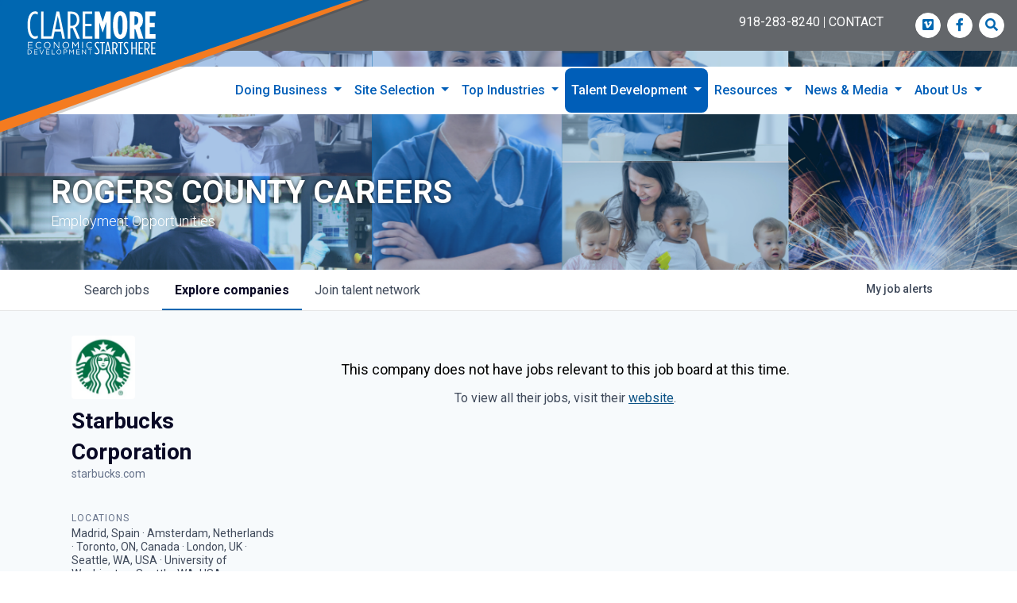

--- FILE ---
content_type: text/html; charset=utf-8
request_url: https://careers.morestartshere.com/companies/starbucks-corporation
body_size: 20727
content:
<!DOCTYPE html><html lang="en"><head><link rel="shortcut icon" href="https://cdn.filestackcontent.com/7GSRPRPjTSauzonp6mwx" data-next-head=""/><title data-next-head="">Starbucks Corporation | Claremore Economic Development Job Board</title><meta name="description" property="og:description" content="Search job openings across the Claremore Economic Development network." data-next-head=""/><meta charSet="utf-8" data-next-head=""/><meta name="viewport" content="initial-scale=1.0, width=device-width" data-next-head=""/><link rel="apple-touch-icon" sizes="180x180" href="https://cdn.filestackcontent.com/7GSRPRPjTSauzonp6mwx" data-next-head=""/><link rel="icon" type="image/png" sizes="32x32" href="https://cdn.filestackcontent.com/7GSRPRPjTSauzonp6mwx" data-next-head=""/><link rel="icon" type="image/png" sizes="16x16" href="https://cdn.filestackcontent.com/7GSRPRPjTSauzonp6mwx" data-next-head=""/><link rel="shortcut icon" href="https://cdn.filestackcontent.com/7GSRPRPjTSauzonp6mwx" data-next-head=""/><meta name="url" property="og:url" content="https://careers.morestartshere.com" data-next-head=""/><meta name="type" property="og:type" content="website" data-next-head=""/><meta name="title" property="og:title" content="Claremore Economic Development Job Board" data-next-head=""/><meta name="image" property="og:image" content="http://cdn.filestackcontent.com/1bXja2t7TMKJoO1gOhvp" data-next-head=""/><meta name="secure_url" property="og:image:secure_url" content="https://cdn.filestackcontent.com/1bXja2t7TMKJoO1gOhvp" data-next-head=""/><meta name="twitter:card" content="summary_large_image" data-next-head=""/><meta name="twitter:image" content="https://cdn.filestackcontent.com/1bXja2t7TMKJoO1gOhvp" data-next-head=""/><meta name="twitter:title" content="Claremore Economic Development Job Board" data-next-head=""/><meta name="twitter:description" content="Search job openings across the Claremore Economic Development network." data-next-head=""/><meta name="google-site-verification" content="CQNnZQRH0dvJgCqWABp64ULhLI69C53ULhWdJemAW_w" data-next-head=""/><script>!function(){var analytics=window.analytics=window.analytics||[];if(!analytics.initialize)if(analytics.invoked)window.console&&console.error&&console.error("Segment snippet included twice.");else{analytics.invoked=!0;analytics.methods=["trackSubmit","trackClick","trackLink","trackForm","pageview","identify","reset","group","track","ready","alias","debug","page","once","off","on","addSourceMiddleware","addIntegrationMiddleware","setAnonymousId","addDestinationMiddleware"];analytics.factory=function(e){return function(){if(window.analytics.initialized)return window.analytics[e].apply(window.analytics,arguments);var i=Array.prototype.slice.call(arguments);i.unshift(e);analytics.push(i);return analytics}};for(var i=0;i<analytics.methods.length;i++){var key=analytics.methods[i];analytics[key]=analytics.factory(key)}analytics.load=function(key,i){var t=document.createElement("script");t.type="text/javascript";t.async=!0;t.src="https://an.getro.com/analytics.js/v1/" + key + "/analytics.min.js";var n=document.getElementsByTagName("script")[0];n.parentNode.insertBefore(t,n);analytics._loadOptions=i};analytics._writeKey="VKRqdgSBA3lFoZSlbeHbrzqQkLPBcP7W";;analytics.SNIPPET_VERSION="4.16.1";
analytics.load("VKRqdgSBA3lFoZSlbeHbrzqQkLPBcP7W");

}}();</script><link rel="stylesheet" href="https://cdn-customers.getro.com/growclaremore/style.react.css??v=e2e07cf66c16dd27219fe7ec4d3c7b7ec360d381"/><link rel="preload" href="https://cdn.getro.com/assets/_next/static/css/b1414ae24606c043.css" as="style"/><link rel="stylesheet" href="https://cdn.getro.com/assets/_next/static/css/b1414ae24606c043.css" data-n-g=""/><noscript data-n-css=""></noscript><script defer="" nomodule="" src="https://cdn.getro.com/assets/_next/static/chunks/polyfills-42372ed130431b0a.js"></script><script id="jquery" src="https://ajax.googleapis.com/ajax/libs/jquery/3.6.0/jquery.min.js" defer="" data-nscript="beforeInteractive"></script><script src="https://cdn.getro.com/assets/_next/static/chunks/webpack-ab58b860c16628b6.js" defer=""></script><script src="https://cdn.getro.com/assets/_next/static/chunks/framework-a008f048849dfc11.js" defer=""></script><script src="https://cdn.getro.com/assets/_next/static/chunks/main-4151966bb5b4038b.js" defer=""></script><script src="https://cdn.getro.com/assets/_next/static/chunks/pages/_app-52002506ec936253.js" defer=""></script><script src="https://cdn.getro.com/assets/_next/static/chunks/a86620fd-3b4606652f1c2476.js" defer=""></script><script src="https://cdn.getro.com/assets/_next/static/chunks/07c2d338-19ca01e539922f81.js" defer=""></script><script src="https://cdn.getro.com/assets/_next/static/chunks/8230-afd6e299f7a6ae33.js" defer=""></script><script src="https://cdn.getro.com/assets/_next/static/chunks/4000-0acb5a82151cbee6.js" defer=""></script><script src="https://cdn.getro.com/assets/_next/static/chunks/9091-5cd776e8ee5ad3a3.js" defer=""></script><script src="https://cdn.getro.com/assets/_next/static/chunks/1637-66b68fc38bc6d10a.js" defer=""></script><script src="https://cdn.getro.com/assets/_next/static/chunks/3911-bec3a03c755777c4.js" defer=""></script><script src="https://cdn.getro.com/assets/_next/static/chunks/9117-6f216abbf55ba8cd.js" defer=""></script><script src="https://cdn.getro.com/assets/_next/static/chunks/1446-b10012f4e22f3c87.js" defer=""></script><script src="https://cdn.getro.com/assets/_next/static/chunks/9582-aa7f986fdb36f43c.js" defer=""></script><script src="https://cdn.getro.com/assets/_next/static/chunks/7444-5b216bf1b914fcfd.js" defer=""></script><script src="https://cdn.getro.com/assets/_next/static/chunks/5809-2d37fe16713c0c21.js" defer=""></script><script src="https://cdn.getro.com/assets/_next/static/chunks/pages/companies/%5BcompanySlug%5D-90321ee40d908649.js" defer=""></script><script src="https://cdn.getro.com/assets/_next/static/wVUNz74L36J38sTj2A9V4/_buildManifest.js" defer=""></script><script src="https://cdn.getro.com/assets/_next/static/wVUNz74L36J38sTj2A9V4/_ssgManifest.js" defer=""></script><meta name="sentry-trace" content="64277403eb424cd2ba0ee66afccfc55b-83b079f2e6063779-0"/><meta name="baggage" content="sentry-environment=production,sentry-release=08a5512cff5c0e51019517bf0630219b287ce933,sentry-public_key=99c84790fa184cf49c16c34cd7113f75,sentry-trace_id=64277403eb424cd2ba0ee66afccfc55b,sentry-org_id=129958,sentry-sampled=false,sentry-sample_rand=0.766780675641239,sentry-sample_rate=0.033"/><style data-styled="" data-styled-version="5.3.11">.gVRrUK{box-sizing:border-box;margin:0;min-width:0;font-family:-apple-system,BlinkMacSystemFont,'Segoe UI','Roboto','Oxygen','Ubuntu','Cantarell','Fira Sans','Droid Sans','Helvetica Neue','sans-serif';font-weight:400;font-style:normal;font-size:16px;color:#3F495A;}/*!sc*/
.fyPcag{box-sizing:border-box;margin:0;min-width:0;background-color:#F7FAFC;min-height:100vh;-webkit-flex-direction:column;-ms-flex-direction:column;flex-direction:column;-webkit-align-items:stretch;-webkit-box-align:stretch;-ms-flex-align:stretch;align-items:stretch;}/*!sc*/
.elbZCm{box-sizing:border-box;margin:0;min-width:0;width:100%;}/*!sc*/
.dKubqp{box-sizing:border-box;margin:0;min-width:0;}/*!sc*/
.dFKghv{box-sizing:border-box;margin:0;min-width:0;box-shadow:0 1px 0 0 #e5e5e5;-webkit-flex-direction:row;-ms-flex-direction:row;flex-direction:row;width:100%;background-color:#ffffff;}/*!sc*/
.byBMUo{box-sizing:border-box;margin:0;min-width:0;max-width:100%;width:100%;margin-left:auto;margin-right:auto;}/*!sc*/
@media screen and (min-width:40em){.byBMUo{width:100%;}}/*!sc*/
@media screen and (min-width:65em){.byBMUo{width:1100px;}}/*!sc*/
.hQFgTu{box-sizing:border-box;margin:0;min-width:0;color:#4900FF;position:relative;-webkit-text-decoration:none;text-decoration:none;-webkit-transition:all ease 0.3s;transition:all ease 0.3s;text-transform:capitalize;-webkit-order:0;-ms-flex-order:0;order:0;padding-left:16px;padding-right:16px;padding-top:16px;padding-bottom:16px;font-size:16px;color:#3F495A;display:-webkit-box;display:-webkit-flex;display:-ms-flexbox;display:flex;-webkit-align-items:baseline;-webkit-box-align:baseline;-ms-flex-align:baseline;align-items:baseline;}/*!sc*/
@media screen and (min-width:40em){.hQFgTu{text-transform:capitalize;}}/*!sc*/
@media screen and (min-width:65em){.hQFgTu{text-transform:unset;}}/*!sc*/
.hQFgTu span{display:none;}/*!sc*/
.hQFgTu::after{content:'';position:absolute;left:0;right:0;bottom:0;height:0.125rem;background-color:#4900FF;opacity:0;-webkit-transition:opacity 0.3s;transition:opacity 0.3s;}/*!sc*/
.hQFgTu:hover{color:#3F495A;}/*!sc*/
.hQFgTu:active{background-color:#F7FAFC;-webkit-transform:scale(.94);-ms-transform:scale(.94);transform:scale(.94);}/*!sc*/
.hQFgTu.active{font-weight:600;color:#090925;}/*!sc*/
.hQFgTu.active::after{opacity:1;}/*!sc*/
@media screen and (min-width:40em){.hQFgTu{padding-left:16px;padding-right:16px;}}/*!sc*/
.ekJmTQ{box-sizing:border-box;margin:0;min-width:0;display:none;}/*!sc*/
@media screen and (min-width:40em){.ekJmTQ{display:none;}}/*!sc*/
@media screen and (min-width:65em){.ekJmTQ{display:inline-block;}}/*!sc*/
.cyRTWj{box-sizing:border-box;margin:0;min-width:0;color:#4900FF;position:relative;-webkit-text-decoration:none;text-decoration:none;-webkit-transition:all ease 0.3s;transition:all ease 0.3s;text-transform:capitalize;-webkit-order:1;-ms-flex-order:1;order:1;padding-left:16px;padding-right:16px;padding-top:16px;padding-bottom:16px;font-size:16px;color:#3F495A;display:-webkit-box;display:-webkit-flex;display:-ms-flexbox;display:flex;-webkit-align-items:baseline;-webkit-box-align:baseline;-ms-flex-align:baseline;align-items:baseline;}/*!sc*/
@media screen and (min-width:40em){.cyRTWj{text-transform:capitalize;}}/*!sc*/
@media screen and (min-width:65em){.cyRTWj{text-transform:unset;}}/*!sc*/
.cyRTWj span{display:none;}/*!sc*/
.cyRTWj::after{content:'';position:absolute;left:0;right:0;bottom:0;height:0.125rem;background-color:#4900FF;opacity:0;-webkit-transition:opacity 0.3s;transition:opacity 0.3s;}/*!sc*/
.cyRTWj:hover{color:#3F495A;}/*!sc*/
.cyRTWj:active{background-color:#F7FAFC;-webkit-transform:scale(.94);-ms-transform:scale(.94);transform:scale(.94);}/*!sc*/
.cyRTWj.active{font-weight:600;color:#090925;}/*!sc*/
.cyRTWj.active::after{opacity:1;}/*!sc*/
@media screen and (min-width:40em){.cyRTWj{padding-left:16px;padding-right:16px;}}/*!sc*/
.kPzaxb{box-sizing:border-box;margin:0;min-width:0;color:#4900FF;position:relative;-webkit-text-decoration:none;text-decoration:none;-webkit-transition:all ease 0.3s;transition:all ease 0.3s;text-transform:unset;-webkit-order:2;-ms-flex-order:2;order:2;padding-left:16px;padding-right:16px;padding-top:16px;padding-bottom:16px;font-size:16px;color:#3F495A;display:-webkit-box;display:-webkit-flex;display:-ms-flexbox;display:flex;-webkit-align-items:center;-webkit-box-align:center;-ms-flex-align:center;align-items:center;}/*!sc*/
.kPzaxb span{display:none;}/*!sc*/
.kPzaxb::after{content:'';position:absolute;left:0;right:0;bottom:0;height:0.125rem;background-color:#4900FF;opacity:0;-webkit-transition:opacity 0.3s;transition:opacity 0.3s;}/*!sc*/
.kPzaxb:hover{color:#3F495A;}/*!sc*/
.kPzaxb:active{background-color:#F7FAFC;-webkit-transform:scale(.94);-ms-transform:scale(.94);transform:scale(.94);}/*!sc*/
.kPzaxb.active{font-weight:600;color:#090925;}/*!sc*/
.kPzaxb.active::after{opacity:1;}/*!sc*/
@media screen and (min-width:40em){.kPzaxb{padding-left:16px;padding-right:16px;}}/*!sc*/
.jQZwAb{box-sizing:border-box;margin:0;min-width:0;display:inline-block;}/*!sc*/
@media screen and (min-width:40em){.jQZwAb{display:inline-block;}}/*!sc*/
@media screen and (min-width:65em){.jQZwAb{display:none;}}/*!sc*/
.ioCEHO{box-sizing:border-box;margin:0;min-width:0;margin-left:auto;margin-right:16px;text-align:left;-webkit-flex-direction:column;-ms-flex-direction:column;flex-direction:column;-webkit-order:9999;-ms-flex-order:9999;order:9999;}/*!sc*/
@media screen and (min-width:40em){.ioCEHO{margin-right:16px;}}/*!sc*/
@media screen and (min-width:65em){.ioCEHO{margin-right:0;}}/*!sc*/
.iJaGyT{box-sizing:border-box;margin:0;min-width:0;position:relative;cursor:pointer;-webkit-transition:all ease 0.3s;transition:all ease 0.3s;border-radius:4px;font-size:16px;font-weight:500;display:-webkit-box;display:-webkit-flex;display:-ms-flexbox;display:flex;-webkit-tap-highlight-color:transparent;-webkit-align-items:center;-webkit-box-align:center;-ms-flex-align:center;align-items:center;font-family:-apple-system,BlinkMacSystemFont,'Segoe UI','Roboto','Oxygen','Ubuntu','Cantarell','Fira Sans','Droid Sans','Helvetica Neue','sans-serif';color:#3F495A;background-color:#FFFFFF;border-style:solid;border-color:#A3B1C2;border-width:1px;border:none;border-color:transparent;width:small;height:small;margin-top:8px;padding:8px 16px;padding-right:0;-webkit-align-self:center;-ms-flex-item-align:center;align-self:center;font-size:14px;}/*!sc*/
.iJaGyT:active{-webkit-transform:scale(.94);-ms-transform:scale(.94);transform:scale(.94);box-shadow:inset 0px 1.875px 1.875px rgba(0,0,0,0.12);}/*!sc*/
.iJaGyT:disabled{color:#A3B1C2;}/*!sc*/
.iJaGyT:hover{background-color:#F7FAFC;}/*!sc*/
.iJaGyT [role="progressbar"] > div > div{border-color:rgba(63,73,90,0.2);border-top-color:#090925;}/*!sc*/
@media screen and (min-width:40em){.iJaGyT{border-color:#A3B1C2;}}/*!sc*/
@media screen and (min-width:40em){.iJaGyT{padding-right:16px;}}/*!sc*/
.jUfIjB{box-sizing:border-box;margin:0;min-width:0;display:none;}/*!sc*/
@media screen and (min-width:40em){.jUfIjB{display:block;}}/*!sc*/
.iqghoL{box-sizing:border-box;margin:0;min-width:0;margin-left:auto !important;margin-right:auto !important;box-sizing:border-box;max-width:100%;position:static;z-index:1;margin-left:auto;margin-right:auto;width:100%;padding-top:0;padding-left:16px;padding-right:16px;padding-bottom:64px;}/*!sc*/
@media screen and (min-width:40em){.iqghoL{width:100%;}}/*!sc*/
@media screen and (min-width:65em){.iqghoL{width:1132px;}}/*!sc*/
.etzjPe{box-sizing:border-box;margin:0;min-width:0;margin-top:32px;margin-bottom:32px;-webkit-flex-direction:column;-ms-flex-direction:column;flex-direction:column;}/*!sc*/
@media screen and (min-width:40em){.etzjPe{-webkit-flex-direction:column;-ms-flex-direction:column;flex-direction:column;}}/*!sc*/
@media screen and (min-width:65em){.etzjPe{-webkit-flex-direction:row;-ms-flex-direction:row;flex-direction:row;}}/*!sc*/
.kLtriP{box-sizing:border-box;margin:0;min-width:0;width:100%;padding-left:0;padding-right:0;}/*!sc*/
@media screen and (min-width:40em){.kLtriP{width:100%;padding-right:0;}}/*!sc*/
@media screen and (min-width:65em){.kLtriP{width:25%;padding-right:16px;}}/*!sc*/
.eMPMyx{box-sizing:border-box;margin:0;min-width:0;-webkit-flex-direction:column;-ms-flex-direction:column;flex-direction:column;}/*!sc*/
.bFbbhu{box-sizing:border-box;margin:0;min-width:0;-webkit-flex-direction:row;-ms-flex-direction:row;flex-direction:row;}/*!sc*/
@media screen and (min-width:40em){.bFbbhu{-webkit-flex-direction:row;-ms-flex-direction:row;flex-direction:row;}}/*!sc*/
@media screen and (min-width:65em){.bFbbhu{-webkit-flex-direction:column;-ms-flex-direction:column;flex-direction:column;}}/*!sc*/
.cOBlWE{box-sizing:border-box;margin:0;min-width:0;height:80px;margin-bottom:0;margin-right:8px;width:80px;}/*!sc*/
@media screen and (min-width:40em){.cOBlWE{margin-bottom:0;margin-right:8px;}}/*!sc*/
@media screen and (min-width:65em){.cOBlWE{margin-bottom:8px;margin-right:0;}}/*!sc*/
.YwisV{box-sizing:border-box;margin:0;min-width:0;-webkit-flex-direction:column;-ms-flex-direction:column;flex-direction:column;-webkit-box-pack:center;-webkit-justify-content:center;-ms-flex-pack:center;justify-content:center;}/*!sc*/
.pPXHF{box-sizing:border-box;margin:0;min-width:0;font-weight:600;-webkit-align-self:center;-ms-flex-item-align:center;align-self:center;font-size:28px;line-height:1.4;color:#090925;}/*!sc*/
@media screen and (min-width:40em){.pPXHF{-webkit-align-self:center;-ms-flex-item-align:center;align-self:center;}}/*!sc*/
@media screen and (min-width:65em){.pPXHF{-webkit-align-self:unset;-ms-flex-item-align:unset;align-self:unset;}}/*!sc*/
.jdOgZP{box-sizing:border-box;margin:0;min-width:0;-webkit-text-decoration:none !important;text-decoration:none !important;line-height:17px;font-size:14px;-webkit-align-items:center;-webkit-box-align:center;-ms-flex-align:center;align-items:center;display:-webkit-box;display:-webkit-flex;display:-ms-flexbox;display:flex;color:#67738B;}/*!sc*/
.eaqeSC{box-sizing:border-box;margin:0;min-width:0;row-gap:16px;margin-top:40px;margin-bottom:40px;-webkit-flex-direction:column;-ms-flex-direction:column;flex-direction:column;}/*!sc*/
.jMwpwM{box-sizing:border-box;margin:0;min-width:0;}/*!sc*/
.jMwpwM > p:first-child{margin-bottom:4px;text-transform:uppercase;color:#67738B;font-size:12px;line-height:14px;-webkit-letter-spacing:1px;-moz-letter-spacing:1px;-ms-letter-spacing:1px;letter-spacing:1px;}/*!sc*/
.jMwpwM > p:last-child{text-transform:none;color:#3F495A;line-height:17px;font-size:14px;}/*!sc*/
.cEDDVu{box-sizing:border-box;margin:0;min-width:0;}/*!sc*/
.cEDDVu > p:first-child{margin-bottom:4px;text-transform:uppercase;color:#67738B;font-size:12px;line-height:14px;-webkit-letter-spacing:1px;-moz-letter-spacing:1px;-ms-letter-spacing:1px;letter-spacing:1px;}/*!sc*/
.cEDDVu > p:last-child{text-transform:capitalize;color:#3F495A;line-height:17px;font-size:14px;}/*!sc*/
.ezVlLB{box-sizing:border-box;margin:0;min-width:0;height:24px;}/*!sc*/
.kCLvdc{box-sizing:border-box;margin:0;min-width:0;height:16px;width:16px;margin-right:8px;color:#4a4a4a;}/*!sc*/
.hjIfoF{box-sizing:border-box;margin:0;min-width:0;line-height:22.4px;font-size:16px;color:#3F495A;margin-bottom:40px;}/*!sc*/
.UDiJj{box-sizing:border-box;margin:0;min-width:0;-webkit-appearance:none;-moz-appearance:none;appearance:none;display:inline-block;text-align:center;line-height:inherit;-webkit-text-decoration:none;text-decoration:none;font-size:inherit;padding-left:16px;padding-right:16px;padding-top:8px;padding-bottom:8px;color:#ffffff;background-color:#4900FF;border:none;border-radius:4px;position:relative;z-index:2;-webkit-box-pack:unset;-webkit-justify-content:unset;-ms-flex-pack:unset;justify-content:unset;-webkit-text-decoration:underline;text-decoration:underline;cursor:pointer;border-radius:0;border:none;padding:0;background-color:transparent;color:inherit;display:-webkit-box;display:-webkit-flex;display:-ms-flexbox;display:flex;-webkit-align-items:center;-webkit-box-align:center;-ms-flex-align:center;align-items:center;-webkit-text-decoration:none;text-decoration:none;font-size:13px;line-height:16px;color:#67738B;padding-top:4px;margin-bottom:64px;font-size:14px;color:#67738B;-webkit-align-items:center;-webkit-box-align:center;-ms-flex-align:center;align-items:center;display:-webkit-box;display:-webkit-flex;display:-ms-flexbox;display:flex;}/*!sc*/
@media screen and (min-width:40em){.UDiJj{margin-bottom:64px;}}/*!sc*/
@media screen and (min-width:65em){.UDiJj{margin-bottom:0;}}/*!sc*/
.inYcWd{box-sizing:border-box;margin:0;min-width:0;stroke:#67738B;-webkit-flex-shrink:0;-ms-flex-negative:0;flex-shrink:0;margin-right:8px;height:16px;width:16px;}/*!sc*/
.kkEXQG{box-sizing:border-box;margin:0;min-width:0;color:#090925;display:block;font-size:18px;margin-bottom:16px;}/*!sc*/
@media screen and (min-width:40em){.kkEXQG{display:block;}}/*!sc*/
@media screen and (min-width:65em){.kkEXQG{display:none;}}/*!sc*/
.ezJTWZ{box-sizing:border-box;margin:0;min-width:0;-webkit-align-items:center;-webkit-box-align:center;-ms-flex-align:center;align-items:center;-webkit-flex-direction:column;-ms-flex-direction:column;flex-direction:column;padding-top:16px;padding-bottom:16px;padding-left:32px;padding-right:32px;}/*!sc*/
@media screen and (min-width:40em){.ezJTWZ{padding-top:32px;padding-bottom:32px;padding-left:64px;padding-right:64px;}}/*!sc*/
@media screen and (min-width:65em){.ezJTWZ{padding-top:32px;padding-bottom:32px;padding-left:64px;padding-right:64px;}}/*!sc*/
.cdmSzZ{box-sizing:border-box;margin:0;min-width:0;color:black;font-size:14px;padding-bottom:16px;}/*!sc*/
@media screen and (min-width:40em){.cdmSzZ{font-size:16px;}}/*!sc*/
@media screen and (min-width:65em){.cdmSzZ{font-size:18px;}}/*!sc*/
.jIPVQt{box-sizing:border-box;margin:0;min-width:0;-webkit-flex-direction:row;-ms-flex-direction:row;flex-direction:row;}/*!sc*/
.eYuUhH{box-sizing:border-box;margin:0;min-width:0;font-size:14px;}/*!sc*/
@media screen and (min-width:40em){.eYuUhH{font-size:14px;}}/*!sc*/
@media screen and (min-width:65em){.eYuUhH{font-size:16px;}}/*!sc*/
.eyBKOS{box-sizing:border-box;margin:0;min-width:0;color:#4900FF;color:#3F495A;font-size:14px;}/*!sc*/
@media screen and (min-width:40em){.eyBKOS{font-size:14px;}}/*!sc*/
@media screen and (min-width:65em){.eyBKOS{font-size:16px;}}/*!sc*/
.fIUOoG{box-sizing:border-box;margin:0;min-width:0;justify-self:flex-end;margin-top:auto;-webkit-flex-direction:row;-ms-flex-direction:row;flex-direction:row;width:100%;background-color:transparent;padding-top:32px;padding-bottom:32px;}/*!sc*/
.Jizzq{box-sizing:border-box;margin:0;min-width:0;width:100%;margin-left:auto;margin-right:auto;-webkit-flex-direction:column;-ms-flex-direction:column;flex-direction:column;text-align:center;}/*!sc*/
@media screen and (min-width:40em){.Jizzq{width:1100px;}}/*!sc*/
.fONCsf{box-sizing:border-box;margin:0;min-width:0;color:#4900FF;-webkit-align-self:center;-ms-flex-item-align:center;align-self:center;margin-bottom:16px;color:#090925;width:120px;}/*!sc*/
.bfORaf{box-sizing:border-box;margin:0;min-width:0;color:currentColor;width:100%;height:auto;}/*!sc*/
.gkPOSa{box-sizing:border-box;margin:0;min-width:0;-webkit-flex-direction:row;-ms-flex-direction:row;flex-direction:row;-webkit-box-pack:center;-webkit-justify-content:center;-ms-flex-pack:center;justify-content:center;-webkit-flex-wrap:wrap;-ms-flex-wrap:wrap;flex-wrap:wrap;}/*!sc*/
.hDtUlk{box-sizing:border-box;margin:0;min-width:0;-webkit-appearance:none;-moz-appearance:none;appearance:none;display:inline-block;text-align:center;line-height:inherit;-webkit-text-decoration:none;text-decoration:none;font-size:inherit;padding-left:16px;padding-right:16px;padding-top:8px;padding-bottom:8px;color:#ffffff;background-color:#4900FF;border:none;border-radius:4px;padding-left:8px;padding-right:8px;font-size:16px;position:relative;z-index:2;cursor:pointer;-webkit-transition:all ease 0.3s;transition:all ease 0.3s;border-radius:4px;font-weight:500;display:-webkit-box;display:-webkit-flex;display:-ms-flexbox;display:flex;-webkit-tap-highlight-color:transparent;-webkit-align-items:center;-webkit-box-align:center;-ms-flex-align:center;align-items:center;font-family:-apple-system,BlinkMacSystemFont,'Segoe UI','Roboto','Oxygen','Ubuntu','Cantarell','Fira Sans','Droid Sans','Helvetica Neue','sans-serif';color:#3F495A;background-color:transparent;border-style:solid;border-color:#A3B1C2;border-width:1px;border:none;-webkit-box-pack:unset;-webkit-justify-content:unset;-ms-flex-pack:unset;justify-content:unset;-webkit-text-decoration:none;text-decoration:none;white-space:nowrap;margin-right:16px;padding:0;color:#67738B;padding-top:4px;padding-bottom:4px;font-size:12px;}/*!sc*/
.hDtUlk:active{-webkit-transform:scale(.94);-ms-transform:scale(.94);transform:scale(.94);box-shadow:inset 0px 1.875px 1.875px rgba(0,0,0,0.12);}/*!sc*/
.hDtUlk:disabled{color:#A3B1C2;}/*!sc*/
.hDtUlk:hover{-webkit-text-decoration:underline;text-decoration:underline;}/*!sc*/
.hDtUlk [role="progressbar"] > div > div{border-color:rgba(63,73,90,0.2);border-top-color:#090925;}/*!sc*/
data-styled.g1[id="sc-aXZVg"]{content:"gVRrUK,fyPcag,elbZCm,dKubqp,dFKghv,byBMUo,hQFgTu,ekJmTQ,cyRTWj,kPzaxb,jQZwAb,ioCEHO,iJaGyT,jUfIjB,iqghoL,etzjPe,kLtriP,eMPMyx,bFbbhu,cOBlWE,YwisV,pPXHF,jdOgZP,eaqeSC,jMwpwM,cEDDVu,ezVlLB,kCLvdc,hjIfoF,UDiJj,inYcWd,kkEXQG,ezJTWZ,cdmSzZ,jIPVQt,eYuUhH,eyBKOS,fIUOoG,Jizzq,fONCsf,bfORaf,gkPOSa,hDtUlk,"}/*!sc*/
.fteAEG{display:-webkit-box;display:-webkit-flex;display:-ms-flexbox;display:flex;}/*!sc*/
data-styled.g2[id="sc-gEvEer"]{content:"fteAEG,"}/*!sc*/
.VWXkL{box-sizing:border-box;margin:0;min-width:0;position:relative;font-weight:500;color:#3F495A;height:100%;width:100%;border-radius:4px;}/*!sc*/
.cVYRew{box-sizing:border-box;margin:0;min-width:0;max-width:100%;height:auto;border-radius:4px;overflow:hidden;object-fit:contain;width:100%;height:100%;}/*!sc*/
.exMvxQ{box-sizing:border-box;margin:0;min-width:0;-webkit-text-decoration:none;text-decoration:none;color:currentColor;width:100%;height:auto;}/*!sc*/
data-styled.g3[id="sc-eqUAAy"]{content:"VWXkL,cVYRew,exMvxQ,"}/*!sc*/
.gQycbC{display:-webkit-box;display:-webkit-flex;display:-ms-flexbox;display:flex;}/*!sc*/
data-styled.g4[id="sc-fqkvVR"]{content:"gQycbC,"}/*!sc*/
</style></head><body id="main-wrapper" class="custom-design-growclaremore"><div id="root"></div><div id="__next"><div class="sc-aXZVg gVRrUK"><div class="" style="position:fixed;top:0;left:0;height:2px;background:transparent;z-index:99999999999;width:100%"><div class="" style="height:100%;background:#4900FF;transition:all 500ms ease;width:0%"><div style="box-shadow:0 0 10px #4900FF, 0 0 10px #4900FF;width:5%;opacity:1;position:absolute;height:100%;transition:all 500ms ease;transform:rotate(3deg) translate(0px, -4px);left:-10rem"></div></div></div><div id="wlc-main" class="sc-aXZVg sc-gEvEer fyPcag fteAEG"><div width="1" class="sc-aXZVg elbZCm"><div data-testid="custom-header" id="growclaremore-custom-header" class="sc-aXZVg dKubqp growclaremore-custom-part">
<div class="cd-wrapper">
  <div id="header-spacer" class="py-5 py-sm-4 py-lg-0"></div>
  <header
    id="header"
    class="position-absolute top-0 left-0 right-0 z-index-4 d-print-none"
  >
    <div
      id="top-nav"
      class="bg-grey position-relative top-0 left-0 right-0 z-index-4 z-index-lg-1"
    >
      <div class="w-100">
        <row class="row m-0 p-0 justify-content-md-end">
          <container class="col-12 d-sm-none text-center pb-3 mb-2 bg-info">
            <a href="https://morestartshere.com/">
              <img
                src="https://cdn-customers.getro.com/growclaremore/images/gpx_mobile-logo.svg"
                alt="Claremore Industrial and Economic Development Authority logo"
                class="img-fluid"
              />
            </a>
          </container>
          <container class="col-6 col-md-auto p-3 top-nav-offset text-white">
            <span class="header-phone">
              <a class="text-white" href="tel:918-283-8240">918-283-8240</a>
            </span>
            |
            <span class="header-contact">
              <a
                class="text-white"
                href="https://growclaremore.com/about-us/contact"
                alt="Contact"
                >CONTACT</a
              >
            </span>
          </container>
          <container
            class="col-6 col-md-auto p-3 d-flex justify-content-end pe-3"
          >
            <a
              class="d-inline-block top-social-icon text-center ms-2"
              href="https://vimeo.com/user148834269"
              target="_blank"
            >
              <i class="fab fa-vimeo"></i>
              <span class="sr-only">Vimeo</span>
            </a>
            <a
              class="d-inline-block top-social-icon text-center ms-2"
              href="https://www.facebook.com/growclaremore"
              target="_blank"
            >
              <i class="fab fa-facebook-f"></i>
              <span class="sr-only">Facebook</span>
            </a>
            <a
              class="d-inline-block top-social-icon text-center ms-2"
              data-bs-toggle="modal"
              href="https://growclaremore.com/#search-popup"
            >
              <i class="fa fa-search"></i>
              <span class="sr-only">Search</span>
            </a>
          </container>
        </row>
      </div>
    </div>
    <div
      id="top-logo"
      class="d-none d-sm-block header-logo z-index-3 z-index-lg-2"
    >
      <a
        href="https://morestartshere.com/"
        alt="Claremore Industrial and Economic Development Authority logo"
        class="header-logo-link d-block"
      >
        <span class="sr-only">Click to visit the home page</span>
      </a>
    </div>
    <div
      class="nav-wrapper position-relative z-index-1 z-index-xl-3 z-index-xxl-1 container-fluid"
    >
      <div class="row">
        <nav
          id="main-nav"
          class="navbar navbar-expand-xl navbar-light pt-0 pb-0"
        >
          <div class="container-fluid d-flex align-items-end flex-column pe-0">
            <button
              class="navbar-toggler rounded"
              type="button"
              data-bs-toggle="collapse"
              data-bs-target="#navbarNavDropdown"
              aria-controls="navbarNavDropdown"
              aria-expanded="false"
              aria-label="Toggle navigation"
            >
              <span class="navbar-toggler-icon">
                <svg
                  class="bi"
                  viewBox="0 0 16 16"
                  xmlns="http://www.w3.org/2000/svg"
                >
                  <path
                    fill-rule="evenodd"
                    d="M2.5 11.5A.5.5 0 0 1 3 11h10a.5.5 0 0 1 0 1H3a.5.5 0 0 1-.5-.5zm0-4A.5.5 0 0 1 3 7h10a.5.5 0 0 1 0 1H3a.5.5 0 0 1-.5-.5zm0-4A.5.5 0 0 1 3 3h10a.5.5 0 0 1 0 1H3a.5.5 0 0 1-.5-.5z"
                  ></path>
                </svg>
              </span>
            </button>
            <div class="collapse navbar-collapse" id="navbarNavDropdown">
              <ul class="navbar-nav me-auto mb-2 mb-lg-0">
                <li class="nav-item dropdown">
                  <a
                    class="nav-link text-nowrap dropdown-toggle"
                    id="navbarItem4"
                    role="button"
                    data-bs-toggle="dropdown"
                    aria-haspopup="true"
                    aria-expanded="false"
                    href="#"
                  >
                    Doing Business
                  </a>
                  <div class="dropdown-menu" aria-labelledby="navbarItem4">
                    <a
                      class="dropdown-item"
                      href="https://morestartshere.com/doing-business/business-advantages/"
                      >Business Advantages</a
                    >
                    <a
                      class="dropdown-item"
                      href="https://morestartshere.giswebtechguru.com/"
                      target="_blank"
                      >Community Profile</a
                    >
                    <a
                      class="dropdown-item"
                      href="https://morestartshere.com/doing-business/taxes-incentives/"
                      >Taxes &amp; Incentives</a
                    >
                    <a
                      class="dropdown-item"
                      href="https://morestartshere.com/doing-business/workforce-education/"
                      >Workforce &amp; Education</a
                    >
                    <a
                      class="dropdown-item"
                      href="https://morestartshere.com/doing-business/talent-development/"
                      >Talent Development</a
                    >
                    <a
                      class="dropdown-item"
                      href="https://growclaremore.com/resources/start-a-business/"
                      >Small Business Development
                    </a>
                  </div>
                </li>
                <li class="nav-item dropdown">
                  <a
                    class="nav-link text-nowrap dropdown-toggle"
                    id="navbarItem5"
                    role="button"
                    data-bs-toggle="dropdown"
                    aria-haspopup="true"
                    aria-expanded="false"
                    href="#"
                  >
                    Site Selection
                  </a>
                  <div class="dropdown-menu" aria-labelledby="navbarItem5">
                    <a
                      class="dropdown-item"
                      href="https://morestartshere.com/site-selection/location-overview/"
                      >Location Overview</a
                    >
                    <a
                      class="dropdown-item"
                      href="https://morestartshere.giswebtechguru.com/"
                      target="_blank"
                      >Sites &amp; Buildings</a
                    >
                    <a
                      class="dropdown-item"
                      href="https://morestartshere.com/interactive-map"
                      >Interactive Maps</a
                    >
                    <a
                      class="dropdown-item"
                      href="https://morestartshere.com/site-selection/access-transportation/"
                      >Access &amp; Transportation</a
                    >
                    <a
                      class="dropdown-item"
                      href="https://morestartshere.com/site-selection/claremore-industrial-park/"
                      >Claremore Industrial Park</a
                    >
                    <a
                      class="dropdown-item"
                      href="https://claremoreairport.com/"
                      target="_blank"
                      >Claremore Regional Airport</a
                    >
                  </div>
                </li>
                <li class="nav-item dropdown">
                  <a
                    class="nav-link text-nowrap dropdown-toggle"
                    id="navbarItem6"
                    role="button"
                    data-bs-toggle="dropdown"
                    aria-haspopup="true"
                    aria-expanded="false"
                    href="#"
                  >
                    Top Industries
                  </a>
                  <div class="dropdown-menu" aria-labelledby="navbarItem6">
                    <a
                      class="dropdown-item"
                      href="https://morestartshere.com/top-industries/top-industries-overview/"
                      >Top Industries Overview</a
                    >
                    <a
                      class="dropdown-item"
                      href="https://morestartshere.com/top-industries/advanced-manufacturing/"
                      >Advanced Manufacturing</a
                    >
                    <a
                      class="dropdown-item"
                      href="https://morestartshere.com/top-industries/retail/"
                      >Retail</a
                    >
                    <a
                      class="dropdown-item"
                      href="https://morestartshere.com/top-industries/healthcare/"
                      >Healthcare</a
                    >
                    <a
                      class="dropdown-item"
                      href="https://morestartshere.com/top-industries/aerospace/"
                      >Aviation &amp; Aerospace</a
                    >
                  </div>
                </li>
                <li class="nav-item active dropdown">
                  <a
                    class="nav-link text-nowrap dropdown-toggle"
                    id="navbarItem7"
                    role="button"
                    data-bs-toggle="dropdown"
                    aria-haspopup="true"
                    aria-expanded="false"
                    href="#"
                  >
                    Talent Development
                  </a>
                  <div class="dropdown-menu" aria-labelledby="navbarItem7">
                    <a
                      class="dropdown-item"
                      href="https://morestartshere.com/talent-development/rogerscountyworks/"
                    >
                      Worforce Technical Training Scholarship Program
                    </a>
                    <a
                      class="dropdown-item pl-4"
                      href="https://morestartshere.com/talent-development/rogerscountyworks/rsu-scholarship-application/"
                    >
                      — RSU Scholarship Application
                    </a>
                    <a
                      class="dropdown-item"
                      href="http://careers.morestartshere.com/"
                    >
                      Search Job Opportunities
                    </a>
                    <a
                      class="dropdown-item"
                      href="https://morestartshere.com/talent-development/learn-and-earn-and-partners-in-education-program/"
                    >
                      Learn and Earn and Partners in Education Program
                    </a>
                    <a
                      class="dropdown-item"
                      href="https://morestartshere.com/talent-development/workforce-development-partners/"
                    >
                      Workforce Development Partners
                    </a>
                    <a
                      class="dropdown-item"
                      href="https://morestartshere.com/talent-development/2023-recognition-of-excellence-awards/"
                    >
                      2023 Recognition of Excellence Awards
                    </a>
                  </div>
                </li>
                <li class="nav-item dropdown">
                  <a
                    class="nav-link text-nowrap dropdown-toggle"
                    id="navbarItem8"
                    role="button"
                    data-bs-toggle="dropdown"
                    aria-haspopup="true"
                    aria-expanded="false"
                    href="#"
                  >
                    Resources
                  </a>
                  <div class="dropdown-menu" aria-labelledby="navbarItem8">
                    <a
                      class="dropdown-item"
                      href="https://growclaremore.com/doing-business/business-advantages/"
                      >Relocate a Business</a
                    >
                    <a
                      class="dropdown-item"
                      href="https://morestartshere.com/resources/expand-a-business/"
                      >Expand a Business</a
                    >
                    <a
                      class="dropdown-item"
                      href="https://morestartshere.com/resources/start-a-business/"
                      >Start a Business</a
                    >
                    <a
                      class="dropdown-item pl-4"
                      href="https://morestartshere.com/resources/start-a-business/small-business-events/"
                      >— Small Business Events
                    </a>
                    <a
                      class="dropdown-item"
                      href="http://www.visitclaremore.com/"
                      target="_blank"
                      >Explore Claremore</a
                    >
                    <a
                      class="dropdown-item"
                      href="https://claremoreairport.com/"
                      target="_blank"
                      >Claremore Regional Airport</a
                    >
                  </div>
                </li>
                <li class="nav-item dropdown">
                  <a
                    class="nav-link text-nowrap dropdown-toggle"
                    id="navbarItem9"
                    role="button"
                    data-bs-toggle="dropdown"
                    aria-haspopup="true"
                    aria-expanded="false"
                    href="#"
                  >
                    News &amp; Media
                  </a>
                  <div class="dropdown-menu" aria-labelledby="navbarItem9">
                    <a
                      class="dropdown-item"
                      href="https://morestartshere.com/news-media/news-archive/"
                      >News Archive</a
                    >
                    <a
                      class="dropdown-item"
                      href="https://morestartshere.com/news-media/videos/"
                      >Videos</a
                    >
                    <a
                      class="dropdown-item"
                      href="https://morestartshere.com/news-media/newsletter-sign-up/"
                      >Newsletter Sign Up</a
                    >
                  </div>
                </li>
                <li class="nav-item dropdown">
                  <a
                    class="nav-link text-nowrap dropdown-toggle"
                    id="navbarItem10"
                    role="button"
                    data-bs-toggle="dropdown"
                    aria-haspopup="true"
                    aria-expanded="false"
                    href="#"
                  >
                    About Us
                  </a>
                  <div class="dropdown-menu" aria-labelledby="navbarItem10">
                    <a
                      class="dropdown-item"
                      href="https://morestartshere.com/about-us/overview/"
                      >Overview</a
                    >
                    <a
                      class="dropdown-item"
                      href="https://morestartshere.com/about-us/contact/"
                      >Contact</a
                    >
                    <a
                      class="dropdown-item"
                      href="https://morestartshere.com/about-us/success-stories/"
                      >Success Stories</a
                    >
                    <a
                      class="dropdown-item"
                      href="http://www.visitclaremore.com/"
                      target="_blank"
                      >Life in Claremore</a
                    >
                    <a
                      class="dropdown-item"
                      href="https://morestartshere.com/about-us/meeting-dates-minutes/"
                      >Meeting Dates &amp; Minutes</a
                    >
                    <a
                      class="dropdown-item"
                      href="https://morestartshere.com/about-us/annual-reports/"
                      target="_blank"
                      >Annual Reports
                    </a>
                  </div>
                </li>
              </ul>
            </div>
          </div>
        </nav>
      </div>
    </div>
  </header>

  <div
    style="
      background: url('https://cdn-customers.getro.com/growclaremore/images/hero-bg-2.png')
        center 23% / cover no-repeat;
    "
    role="banner"
  >
    <div
      class="static-header has-image position-relative bg-warning-gradient-horizontal-left d-flex align-items-end d-print-none"
    >
      <div class="header-hero-cta ms-xl-3">
        <div class="header-hero-cta-container text-sm-end text-lg-start">
          <span class="cta-header text-uppercase"> ROGERS COUNTY CAREERS </span>
          <p> Employment Opportunities </p>
        </div>
      </div>
      <div
        class="position-absolute bottom-0 z-index-1 bg-dark-gradient-horizontal w-100 h-50 mt-5"
      ></div>
    </div>
  </div>
</div>



</div><div id="content" class="sc-aXZVg dKubqp"><div data-testid="navbar" width="1" class="sc-aXZVg sc-gEvEer dFKghv fteAEG"><div width="1,1,1100px" class="sc-aXZVg sc-gEvEer byBMUo fteAEG"><a href="/jobs" class="sc-aXZVg hQFgTu theme_only " font-size="2" color="text.main" display="flex"><div display="none,none,inline-block" class="sc-aXZVg ekJmTQ">Search </div>jobs</a><a href="/companies" class="sc-aXZVg cyRTWj theme_only  active" font-size="2" color="text.main" display="flex"><div display="none,none,inline-block" class="sc-aXZVg ekJmTQ">Explore </div>companies</a><a href="/talent-network" class="sc-aXZVg kPzaxb theme_only " font-size="2" color="text.main" display="flex"><div display="none,none,inline-block" class="sc-aXZVg ekJmTQ">Join talent network</div><div display="inline-block,inline-block,none" class="sc-aXZVg jQZwAb">Talent</div></a><div order="9999" class="sc-aXZVg sc-gEvEer ioCEHO fteAEG"><div class="sc-aXZVg sc-gEvEer iJaGyT fteAEG theme_only" data-testid="my-job-alerts-button" font-size="14px">My <span class="sc-aXZVg jUfIjB">job </span>alerts</div></div></div></div><div width="1,1,1132px" data-testid="container" class="sc-aXZVg iqghoL"><div data-testid="company-details" class="sc-aXZVg sc-gEvEer etzjPe fteAEG"><div data-testid="info" width="1,1,0.25" class="sc-aXZVg kLtriP"><div class="sc-aXZVg sc-gEvEer eMPMyx fteAEG"><div class="sc-aXZVg sc-gEvEer bFbbhu fteAEG"><div width="80px" class="sc-aXZVg cOBlWE"><div data-testid="profile-picture" class="sc-eqUAAy sc-fqkvVR VWXkL gQycbC"><img data-testid="image" src="https://cdn.getro.com/companies/79adf992-22ac-4fb5-892c-c84745728feb-1768234298" alt="Starbucks Corporation" class="sc-eqUAAy cVYRew"/></div></div><div class="sc-aXZVg sc-gEvEer YwisV fteAEG"><div font-weight="600" font-size="28px" color="text.dark" class="sc-aXZVg pPXHF">Starbucks Corporation</div><a class="sc-aXZVg jdOgZP theme_only" font-size="1" display="flex" color="text.subtle" href="http://starbucks.com" target="_blank" rel="noopener noreferrer">starbucks.com</a></div></div><div class="sc-aXZVg sc-gEvEer eaqeSC fteAEG"><div class="sc-aXZVg jMwpwM"><p class="sc-aXZVg dKubqp">Locations</p><p class="sc-aXZVg dKubqp">Madrid, Spain · Amsterdam, Netherlands · Toronto, ON, Canada · London, UK · Seattle, WA, USA · University of Washington, Seattle, WA, USA</p></div><div class="sc-aXZVg cEDDVu"><p class="sc-aXZVg dKubqp">industry</p><p class="sc-aXZVg dKubqp">Commerce and Shopping · Retail</p></div><div class="sc-aXZVg jMwpwM"><p class="sc-aXZVg dKubqp">Size</p><p class="sc-aXZVg dKubqp">5001+<!-- --> employees</p></div><div class="sc-aXZVg jMwpwM"><p class="sc-aXZVg dKubqp">founded in</p><p class="sc-aXZVg dKubqp">1971-03-31</p></div><div height="24px" class="sc-aXZVg sc-gEvEer ezVlLB fteAEG"><a href="https://www.linkedin.com/company/2271" target="_blank" rel="noopener noreferrer" data-testid="linkedin"><svg xmlns="http://www.w3.org/2000/svg" width="16px" height="16px" viewBox="0 0 24 24" fill="none" stroke="#4a4a4a" stroke-width="1.5" stroke-linecap="round" stroke-linejoin="round" class="sc-aXZVg kCLvdc" mr="2" aria-hidden="true"><path d="M16 8a6 6 0 0 1 6 6v7h-4v-7a2 2 0 0 0-2-2 2 2 0 0 0-2 2v7h-4v-7a6 6 0 0 1 6-6z"></path><rect width="4" height="12" x="2" y="9"></rect><circle cx="4" cy="4" r="2"></circle></svg></a><a href="https://crunchbase.com/organization/starbucks" target="_blank" rel="noopener noreferrer" data-testid="crunchbase"><svg fill="currentColor" viewBox="0 0 24 24" xmlns="http://www.w3.org/2000/svg" height="16px" width="16px" mr="2" color="#4a4a4a" stroke-width="1.5" aria-hidden="true" class="sc-aXZVg kCLvdc"><path d="m8.4409 14.1806c-.2541.5933-.68613 1.0734-1.22412 1.3602-.538.2868-1.14946.363-1.73251.2159s-1.10248-.5086-1.47175-1.0243-.56608-1.1544-.55764-1.8097c.00845-.6554.22164-1.2877.60405-1.7918.38241-.504.91095-.8493 1.49756-.9783.58661-.1291 1.19586-.034 1.72625.2693.53038.3033.94988.7966 1.18858 1.3975h2.02868c-.2636-1.1885-.91586-2.22996-1.83324-2.92727-.91737-.6973-2.03626-1.00208-3.14495-.85665-1.10868.14543-2.13025.73097-2.87138 1.64583-.74114.91489-1.15043 2.09559-1.15043 3.31869s.40929 2.4038 1.15043 3.3187c.74113.9149 1.7627 1.5004 2.87138 1.6458 1.10869.1454 2.22758-.1593 3.14495-.8566.91738-.6973 1.56964-1.7388 1.83324-2.9273h-2.02868z"></path><path d="m17.892 8.47997h-.3328c-.796.06098-1.562.34403-2.2187.81983v-5.2998h-1.8405v13.6303h1.8506v-.4972c.5858.4323 1.2608.713 1.9698.8191.709.1062 1.4319.0348 2.1096-.2082.6777-.2431 1.2909-.6509 1.7895-1.1902.4986-.5392.8685-1.1946 1.0794-1.9126.2108-.7179.2567-1.478.1338-2.2182-.1229-.7401-.411-1.4392-.8408-2.0401s-.9891-1.08659-1.6322-1.41733c-.643-.33074-1.3516-.49715-2.0677-.4856zm2.6019 5.09883v.0846c-.0168.1125-.0404.2238-.0705.3332-.0346.1175-.0767.2324-.1261.3438v.0423c-.1738.3792-.4283.7113-.744.9709-.3156.2595-.6839.4395-1.0764.526l-.247.0423h-.0555c-.0941.0055-.1883.0055-.2824 0-.1181-.0004-.236-.0092-.353-.0264h-.0806c-.2283-.0392-.4505-.1103-.6606-.2116h-.0504c-.2119-.1092-.4086-.248-.585-.4126-.1773-.1693-.3317-.3633-.4588-.5765-.0629-.1086-.1185-.2217-.1664-.3385-.1484-.3552-.2225-.7396-.2173-1.1274s.0896-.7699.2475-1.1205c.1917-.4247.4845-.7904.8502-1.0619.3657-.2714.7918-.4395 1.2374-.4879.089-.0048.1783-.0048.2673 0 .6724.0093 1.3153.2907 1.7945.7855.4793.4948.7577 1.1647.7772 1.8697.0077.1215.0077.2435 0 .365z"></path></svg></a><a href="https://twitter.com/starbucks" target="_blank" rel="noopener noreferrer" data-testid="twitter"><svg xmlns="http://www.w3.org/2000/svg" width="16px" height="16px" viewBox="0 0 24 24" fill="none" stroke="#4a4a4a" stroke-width="1.5" stroke-linecap="round" stroke-linejoin="round" class="sc-aXZVg kCLvdc" mr="2" aria-hidden="true"><path d="M22 4s-.7 2.1-2 3.4c1.6 10-9.4 17.3-18 11.6 2.2.1 4.4-.6 6-2C3 15.5.5 9.6 3 5c2.2 2.6 5.6 4.1 9 4-.9-4.2 4-6.6 7-3.8 1.1 0 3-1.2 3-1.2z"></path></svg></a><a href="https://facebook.com/starbucks" target="_blank" rel="noopener noreferrer" data-testid="facebook"><svg xmlns="http://www.w3.org/2000/svg" width="16px" height="16px" viewBox="0 0 24 24" fill="none" stroke="#4a4a4a" stroke-width="1.5" stroke-linecap="round" stroke-linejoin="round" class="sc-aXZVg kCLvdc" mr="2" aria-hidden="true"><path d="M18 2h-3a5 5 0 0 0-5 5v3H7v4h3v8h4v-8h3l1-4h-4V7a1 1 0 0 1 1-1h3z"></path></svg></a></div></div><p font-size="16px" color="text.main" class="sc-aXZVg hjIfoF">Starbucks is an international chain of restaurants that retails handcrafted coffee, tea, and fresh food items. With 23,132 stores in 65 countries and territories, Starbucks serves hot and cold drinks, whole-bean coffee, micro-ground instant coffee, espresso, Caffè Latte, full-leaf teas, Evolution Fresh juices, pastries, and snacks. Most stores also sell pre-packaged food items, hot and cold sandwiches, and mugs and tumblers. The stores also offer a variety of beers, wines, and appetizers, and market books, music, and film. Some of the company’s products are seasonal or specific to the locality of the store. Starbucks-brand coffee, ice cream, and bottled cold coffee drinks are also sold at grocery stores. Starbucks was founded by Orin Smith in October 1971 and is based in Seattle, Washington.</p><a class="sc-aXZVg UDiJj theme_only" font-size="1" color="text.subtle" display="flex" href="https://getro-forms.typeform.com/to/TvnFzL?companyname=starbucks-corporation&amp;networkname=claremore-economic-development" target="_blank"><svg xmlns="http://www.w3.org/2000/svg" width="16px" height="16px" viewBox="0 0 24 24" fill="none" stroke="currentColor" stroke-width="1.5" stroke-linecap="round" stroke-linejoin="round" class="sc-aXZVg inYcWd" sx="[object Object]" mr="2" data-item="clear-icon" aria-hidden="true"><path d="m21.73 18-8-14a2 2 0 0 0-3.48 0l-8 14A2 2 0 0 0 4 21h16a2 2 0 0 0 1.73-3Z"></path><line x1="12" x2="12" y1="9" y2="13"></line><line x1="12" x2="12.01" y1="17" y2="17"></line></svg>Something looks off?</a></div></div><div color="text.dark" display="block,block,none" font-size="3" class="sc-aXZVg kkEXQG">Open jobs at <!-- -->Starbucks Corporation</div><div class="sc-aXZVg sc-gEvEer ezJTWZ fteAEG"><div color="black" font-size="1,2,3" class="sc-aXZVg cdmSzZ">This company does not have jobs relevant to this job board at this time.</div><div class="sc-aXZVg sc-gEvEer jIPVQt fteAEG"><div font-size="1,1,2" class="sc-aXZVg eYuUhH">To view all their jobs, visit their <a color="text.main" font-size="1,1,2" href="http://starbucks.com" target="_blank" rel="noreferrer" class="sc-aXZVg eyBKOS">website</a>.</div></div></div></div><div data-rht-toaster="" style="position:fixed;z-index:9999;top:16px;left:16px;right:16px;bottom:16px;pointer-events:none"></div></div></div></div><div class="sc-aXZVg sc-gEvEer fIUOoG fteAEG powered-by-footer" data-testid="site-footer" width="1"><div width="1,1100px" class="sc-aXZVg sc-gEvEer Jizzq fteAEG"><a class="sc-aXZVg fONCsf theme_only" href="https://www.getro.com/getro-jobs" target="_blank" data-testid="footer-getro-logo" color="text.dark" width="120px" aria-label="Powered by Getro.com"><div color="currentColor" width="100%" height="auto" class="sc-eqUAAy exMvxQ sc-aXZVg bfORaf"><svg fill="currentColor" viewBox="0 0 196 59" xmlns="http://www.w3.org/2000/svg" style="display:block"><path class="Logo__powered-by" fill="#7C899C" d="M.6 12h1.296V7.568h2.72c1.968 0 3.424-1.392 3.424-3.408C8.04 2.128 6.648.8 4.616.8H.6V12zm1.296-5.584V1.952h2.608c1.344 0 2.208.928 2.208 2.208 0 1.296-.864 2.256-2.208 2.256H1.896zM13.511 12.208c2.496 0 4.352-1.872 4.352-4.368 0-2.496-1.824-4.368-4.336-4.368-2.48 0-4.352 1.856-4.352 4.368 0 2.528 1.84 4.368 4.336 4.368zm0-1.152c-1.776 0-3.04-1.344-3.04-3.216 0-1.824 1.248-3.216 3.04-3.216S16.567 6 16.567 7.84c0 1.856-1.264 3.216-3.056 3.216zM21.494 12h1.632l2.144-6.752h.096L27.494 12h1.632l2.608-8.32h-1.376l-2.032 6.88h-.096l-2.192-6.88h-1.44l-2.208 6.88h-.096l-2.016-6.88h-1.376L21.494 12zM36.866 12.208c1.952 0 3.408-1.104 3.872-2.656h-1.312c-.384.976-1.44 1.504-2.544 1.504-1.712 0-2.784-1.104-2.848-2.768h6.784v-.56c0-2.4-1.504-4.256-4.032-4.256-2.272 0-4.08 1.712-4.08 4.368 0 2.496 1.616 4.368 4.16 4.368zm-2.8-5.04c.128-1.536 1.328-2.544 2.72-2.544 1.408 0 2.576.88 2.688 2.544h-5.408zM43.065 12h1.264V7.712c0-1.584.848-2.768 2.368-2.768h.688V3.68h-.704c-1.216 0-2.032.848-2.272 1.552h-.096V3.68h-1.248V12zM52.679 12.208c1.952 0 3.408-1.104 3.872-2.656h-1.312c-.384.976-1.44 1.504-2.544 1.504-1.712 0-2.784-1.104-2.848-2.768h6.784v-.56c0-2.4-1.504-4.256-4.032-4.256-2.272 0-4.08 1.712-4.08 4.368 0 2.496 1.616 4.368 4.16 4.368zm-2.8-5.04c.128-1.536 1.328-2.544 2.72-2.544 1.408 0 2.576.88 2.688 2.544h-5.408zM62.382 12.208a3.405 3.405 0 002.88-1.52h.096V12h1.215V0H65.31v5.024h-.097c-.255-.432-1.183-1.552-2.927-1.552-2.352 0-4.049 1.824-4.049 4.384 0 2.544 1.697 4.352 4.145 4.352zm.08-1.136c-1.745 0-2.929-1.264-2.929-3.216 0-1.888 1.184-3.232 2.896-3.232 1.648 0 2.928 1.184 2.928 3.232 0 1.744-1.088 3.216-2.895 3.216zM77.976 12.208c2.448 0 4.144-1.808 4.144-4.352 0-2.56-1.696-4.384-4.048-4.384-1.744 0-2.672 1.12-2.928 1.552h-.096V0h-1.264v12H75v-1.312h.096a3.405 3.405 0 002.88 1.52zm-.08-1.136C76.088 11.072 75 9.6 75 7.856c0-2.048 1.28-3.232 2.928-3.232 1.712 0 2.896 1.344 2.896 3.232 0 1.952-1.184 3.216-2.928 3.216zM83.984 15.68h.864c1.36 0 2.016-.64 2.448-1.776L91.263 3.68H89.84l-2.591 7.04h-.097l-2.575-7.04h-1.408l3.375 8.768-.384 1.008c-.272.72-.736 1.072-1.552 1.072h-.623v1.152z"></path><g class="Logo__main" fill-rule="evenodd" transform="translate(0 24)"><path d="M71.908 17.008C71.908 7.354 78.583 0 88.218 0c8.135 0 13.837 5.248 15.34 12.04h-7.737c-1.015-2.81-3.756-4.92-7.602-4.92-5.48 0-9.062 4.265-9.062 9.886 0 5.763 3.58 10.073 9.062 10.073 4.375 0 7.558-2.483 8.134-5.481h-8.444v-6.091h16.223c.397 11.526-6.144 18.506-15.913 18.506-9.68.002-16.311-7.306-16.311-17.005zM107.048 21.177c0-7.73 4.861-13.119 11.978-13.119 7.692 0 11.715 5.997 11.715 12.886v2.107h-17.196c.222 3.139 2.387 5.388 5.615 5.388 2.696 0 4.509-1.406 5.171-2.952h6.188c-1.06 5.2-5.305 8.526-11.625 8.526-6.763.002-11.846-5.386-11.846-12.836zm17.328-2.951c-.265-2.623-2.298-4.638-5.35-4.638a5.367 5.367 0 00-5.348 4.638h10.698zM136.528 24.833V14.337h-3.757V8.714h2.21c1.238 0 1.901-.89 1.901-2.202V1.967h6.498v6.7h6.101v5.669h-6.101v10.12c0 1.827.973 2.953 3.006 2.953h3.005v5.996h-4.729c-5.084 0-8.134-3.139-8.134-8.572zM154.119 8.668h6.454v3.749h.354c.795-1.827 2.873-3.936 6.011-3.936h2.255v6.84h-2.697c-3.359 0-5.525 2.577-5.525 6.84v11.244h-6.852V8.668zM169.942 21.037c0-7.31 5.039-12.979 12.598-12.979 7.47 0 12.554 5.669 12.554 12.979 0 7.308-5.084 12.978-12.598 12.978-7.47 0-12.554-5.67-12.554-12.978zm18.212 0c0-3.749-2.387-6.42-5.658-6.42-3.227 0-5.614 2.671-5.614 6.42 0 3.794 2.387 6.419 5.614 6.419 3.271 0 5.658-2.67 5.658-6.42zM8.573 33.37L.548 22.383a2.91 2.91 0 010-3.399L8.573 7.997h8.57l-8.179 11.2c-.597.818-.597 2.155 0 2.973l8.18 11.2H8.573zM27.774 33.37L35.8 22.383c.73-1 .73-2.399 0-3.4L27.774 7.998h-8.571l8.18 11.199c.597.817.597 2.155 0 2.972l-8.18 11.2h8.571v.002z"></path><path d="M41.235 33.37l8.024-10.987c.73-1 .73-2.399 0-3.4L41.235 7.998h-8.572l8.18 11.199c.597.817.597 2.155 0 2.972l-8.18 11.2h8.572v.002z" opacity=".66"></path><path d="M54.695 33.37l8.024-10.987c.73-1 .73-2.399 0-3.4L54.695 7.998h-8.571l8.18 11.199c.597.817.597 2.155 0 2.972l-8.18 11.2h8.571v.002z" opacity=".33"></path></g></svg></div></a><div class="sc-aXZVg sc-gEvEer gkPOSa fteAEG"><a class="sc-aXZVg hDtUlk theme_only" font-size="0" href="/privacy-policy#content">Privacy policy</a><a class="sc-aXZVg hDtUlk theme_only" font-size="0" href="/cookie-policy#content">Cookie policy</a></div></div></div><div data-testid="custom-footer" id="growclaremore-custom-footer" class="sc-aXZVg dKubqp growclaremore-custom-part"><div class="cd-wrapper">
  <footer id="footer" class="container-fluid pt-5 pb-0 pe-0 ps-0 d-print-none border-top border-muted">
    <div class="row m-0 p-0 px-5 pb-5">
      <div class="col-12 col-md-6 col-xl-4 d-flex flex-sm-wrap pb-0 justify-content-center text-center">
        <div class="row pb-0">
          <div class="col-12 col-sm-6 pb-4 pb-md-0">
            <a href="https://morestartshere.com/">
              <img class="footerLogo" src="https://cdn-customers.getro.com/growclaremore/images/gpx_footer-logo.svg" alt="Claremore Industrial and Economic Development Authority Logo">
            </a>
          </div>
          <div class="col-12 col-sm-6 footerContact d-flex justify-content-center">
            <p class="pt-sm-4 mb-0">
              <span class="d-block pt-sm-3">
                <strong>CONTACT INFO</strong>
              </span>
              104 S Muskogee Ave.
              Claremore, OK 74017
              <span class="d-block">
                <strong>Phone:</strong> 918-283-8240
              </span>
            </p>
          </div>
        </div>
      </div>
      <div class="col-12 col-md-6 col-xl-5 pb-3 pb-xl-0 d-flex justify-content-center text-center text-md-start footerContact">
        <div class="pt-md-4">
          <p class="pt-3 mb-0 fw-bold">Meggie Froman-Knight</p>
          <p class="mb-md-0">
            Executive Director
            <br>
            <span data-eeencemail_akkyezbjcv="1">
              <a href="mailto:meggie@growclaremore.com">Email Meggie Froman-Knight</a>
            </span>
            <br>
            <span class="d-block">
              <strong>Phone:</strong> 
              918-283-8240
            </span>
          </p>
        </div>
      </div>
      <div class="col-12 col-xl-3 d-flex justify-content-center justify-content-xl-end">
        <row class="row m-0 p-0 pt-md-4 pt-xl-3">
          <container class="col-12 d-flex align-items-center">
            <div class="footer-social d-flex align-items-center justify-content-end">
              <p class="d-inline-block mb-0 pe-2">
                <strong>CONNECT</strong>
              </p>
              <div class="pe-2">|</div>
              <a class="d-inline-block footer-social-icon text-center ms-lg-2" href="https://vimeo.com/user148834269" target="_blank">
                <i class="fab fa-vimeo"></i>
                <span class="sr-only">Vimeo</span>
              </a>
              <a class="d-inline-block footer-social-icon text-center ms-lg-2" href="https://www.facebook.com/growclaremore" target="_blank">
                <i class="fab fa-facebook-f"></i>
                <span class="sr-only">Facebook</span>
              </a>
            </div>
          </container>
        </row>
      </div>
    </div>
    <div class="copyright bg-grey">
      <p>
        © 
        <span class="sr-only">Copyright </span> 
        2023 Claremore Industrial and Economic Development Authority. All rights reserved. Site developed by 
        <a class="d-inline-block text-white" href="https://www.marketingallianceinc.com" target="_blank">Marketing Alliance, Inc.</a> 
        <a class="d-inline-block text-white text-uppercase" href="https://morestartshere.com/privacy-policy" alt="Privacy Policy">Privacy Policy</a>
      </p>
    </div>
  </footer>
</div>
</div></div></div></div><script id="__NEXT_DATA__" type="application/json">{"props":{"pageProps":{"network":{"id":"1606","description":"","domain":"morestartshere.com","employerOnboardingSuccessText":"","features":["job_board","advanced_design","custom_hero"],"heroColorMask":"","label":"growclaremore","legal":{"link":null,"name":"Claremore Economic Development","email":"silas@morestartshere.com","address":"104 S Muskogee Ave, Claremore, OK\r\n74017","ccpaCompliant":false,"ccpaPolicyUrl":"","dataPrivacyRegulatoryBody":"","dataPrivacyRegulatoryNumber":""},"logoUrl":"https://cdn.getro.com/companies/5bc03022-fb62-50be-97ac-a7c9116521f1-1736810431","mainImageUrl":"https://cdn.getro.com/collections/5bc03022-fb62-50be-97ac-a7c9116521f1-1736810432","metaFaviconUrl":"https://cdn.filestackcontent.com/7GSRPRPjTSauzonp6mwx","metaTitle":"","metaDescription":"","metaTwitterUsername":"","metaImageUrl":"https://cdn.filestackcontent.com/1bXja2t7TMKJoO1gOhvp","name":"Claremore Economic Development","tabsOrder":"jobs, companies, talent_network","tagline":"ROGERS COUNTY CAREERS","slug":"claremore-economic-development","subtitle":"Employment Opportunities","url":"careers.morestartshere.com","tnSettings":{"tnCtaTitleText":"Leverage our network to build your career.","tnCtaButtonText":"Sign up","tnCtaDescriptionText":"Tell us about your professional DNA to get discovered by any company in our network with opportunities relevant to your career goals.","tnV2TabIntroductionTitle":"Welcome to the Rogers County Career Portal by Claremore Economic Development","tnV2TabIntroductionText":"As businesses across Rogers County expand, they turn to **Claremore Economic Development** to connect them with top talent. By partnering with our team, you’ll have access to a range of exciting career opportunities with leading companies. The choice to take the next step is yours — let us help you find the perfect fit.","tnV2SuccessMessageTitle":"Thanks for Signing Up with the Rogers County Career Portal by Claremore Economic Development","tnV2SuccessMessageText":"Be sure to set up your **Job Alerts**, so that you get the best employment opportunities and thank you for choosing the Rogers County Career Portal and welcome to the Talent Network.\r\n\r\nClaremore Economic Development Team","tnTabIntroductionText":"As our companies grow, they look to us to help them find the best talent.\r\n\r\nSignal that you'd be interested in working with a Claremore Industrial and Economic Development Authority company to help us put the right opportunities at great companies on your radar. The choice to pursue a new career move is then up to you.","tnSignUpWelcomeText":"#### Welcome!\r\n\r\nThank you for joining Claremore Industrial and Economic Development Authority Network!\r\n\r\nTo help us best support you in your search, please take a few minutes to tell us about what you are looking for in your next role. We’ll use this information to connect you to relevant opportunities in the Claremore Industrial and Economic Development Authority network as they come up.\r\n\r\nYou can always update this information later.","tnHidden":false,"tnSignUpWelcomeTitle":"Welcome to the Claremore Industrial and Economic Development Authority talent network","tnSendWelcomeEmail":true,"showJoinTnBlockToJobApplicants":true,"askJobAlertSubscribersToJoinTn":true,"askJbVisitorsToJoinTnBeforeLeavingToJobSource":true,"requireJbVisitorsToJoinTnBeforeLeavingToJobSource":false},"previewUrl":"","jobBoardFilters":{"stageFilter":false,"locationFilter":true,"seniorityFilter":true,"companySizeFilter":true,"compensationFilter":true,"jobFunctionFilter":true,"industryTagsFilter":true},"basePath":"","externalPrivacyPolicyUrl":"","kind":"ecosystem","kindSetupAt":"2025-04-24T19:21:04.557Z","connect":{"hasAccess":true,"hasPremium":false},"loaded":true,"hasAdvancedDesign":true,"isV2Onboarding":false,"hasMolEarlyAccess":false,"scripts":[],"advancedDesign":{"theme":{"colors":{"customPrimary":"#0166B1","customAccent":"#ffffff","loader":"#0166B1","navigationBar":"#0166B1"},"buttons":{"heroCta":{"color":"#ffffff","bg":"#0166B1","borderColor":"transparent",":hover":{"color":"#ffffff","bg":"#016DBD","borderColor":"transparent"}},"primary":{"color":"#ffffff","bg":"#0166B1","borderColor":"transparent",":hover":{"color":"#ffffff","bg":"#016DBD","borderColor":"transparent"}},"accent":{"color":"#0166B1","bg":"transparent","borderColor":"#0166B1",":hover":{"color":"#016DBD","bg":"transparent","borderColor":"#016DBD","backgroundColor":"#EDEDED"}},"anchorLink":{"color":"#0166B1",":hover":{"textDecoration":"underline"}}},"fonts":{"body":"-apple-system,BlinkMacSystemFont,'Segoe UI','Roboto','Oxygen','Ubuntu','Cantarell','Fira Sans','Droid Sans','Helvetica Neue','sans-serif'"}},"footer":"\u003cdiv class=\"cd-wrapper\"\u003e\n  \u003cfooter id=\"footer\" class=\"container-fluid pt-5 pb-0 pe-0 ps-0 d-print-none border-top border-muted\"\u003e\n    \u003cdiv class=\"row m-0 p-0 px-5 pb-5\"\u003e\n      \u003cdiv class=\"col-12 col-md-6 col-xl-4 d-flex flex-sm-wrap pb-0 justify-content-center text-center\"\u003e\n        \u003cdiv class=\"row pb-0\"\u003e\n          \u003cdiv class=\"col-12 col-sm-6 pb-4 pb-md-0\"\u003e\n            \u003ca href=\"https://morestartshere.com/\"\u003e\n              \u003cimg class=\"footerLogo\" src=\"https://cdn-customers.getro.com/growclaremore/images/gpx_footer-logo.svg\" alt=\"Claremore Industrial and Economic Development Authority Logo\"\u003e\n            \u003c/a\u003e\n          \u003c/div\u003e\n          \u003cdiv class=\"col-12 col-sm-6 footerContact d-flex justify-content-center\"\u003e\n            \u003cp class=\"pt-sm-4 mb-0\"\u003e\n              \u003cspan class=\"d-block pt-sm-3\"\u003e\n                \u003cstrong\u003eCONTACT INFO\u003c/strong\u003e\n              \u003c/span\u003e\n              104 S Muskogee Ave.\n              Claremore, OK 74017\n              \u003cspan class=\"d-block\"\u003e\n                \u003cstrong\u003ePhone:\u003c/strong\u003e 918-283-8240\n              \u003c/span\u003e\n            \u003c/p\u003e\n          \u003c/div\u003e\n        \u003c/div\u003e\n      \u003c/div\u003e\n      \u003cdiv class=\"col-12 col-md-6 col-xl-5 pb-3 pb-xl-0 d-flex justify-content-center text-center text-md-start footerContact\"\u003e\n        \u003cdiv class=\"pt-md-4\"\u003e\n          \u003cp class=\"pt-3 mb-0 fw-bold\"\u003eMeggie Froman-Knight\u003c/p\u003e\n          \u003cp class=\"mb-md-0\"\u003e\n            Executive Director\n            \u003cbr\u003e\n            \u003cspan data-eeencemail_akkyezbjcv=\"1\"\u003e\n              \u003ca href=\"mailto:meggie@growclaremore.com\"\u003eEmail Meggie Froman-Knight\u003c/a\u003e\n            \u003c/span\u003e\n            \u003cbr\u003e\n            \u003cspan class=\"d-block\"\u003e\n              \u003cstrong\u003ePhone:\u003c/strong\u003e \n              918-283-8240\n            \u003c/span\u003e\n          \u003c/p\u003e\n        \u003c/div\u003e\n      \u003c/div\u003e\n      \u003cdiv class=\"col-12 col-xl-3 d-flex justify-content-center justify-content-xl-end\"\u003e\n        \u003crow class=\"row m-0 p-0 pt-md-4 pt-xl-3\"\u003e\n          \u003ccontainer class=\"col-12 d-flex align-items-center\"\u003e\n            \u003cdiv class=\"footer-social d-flex align-items-center justify-content-end\"\u003e\n              \u003cp class=\"d-inline-block mb-0 pe-2\"\u003e\n                \u003cstrong\u003eCONNECT\u003c/strong\u003e\n              \u003c/p\u003e\n              \u003cdiv class=\"pe-2\"\u003e|\u003c/div\u003e\n              \u003ca class=\"d-inline-block footer-social-icon text-center ms-lg-2\" href=\"https://vimeo.com/user148834269\" target=\"_blank\"\u003e\n                \u003ci class=\"fab fa-vimeo\"\u003e\u003c/i\u003e\n                \u003cspan class=\"sr-only\"\u003eVimeo\u003c/span\u003e\n              \u003c/a\u003e\n              \u003ca class=\"d-inline-block footer-social-icon text-center ms-lg-2\" href=\"https://www.facebook.com/growclaremore\" target=\"_blank\"\u003e\n                \u003ci class=\"fab fa-facebook-f\"\u003e\u003c/i\u003e\n                \u003cspan class=\"sr-only\"\u003eFacebook\u003c/span\u003e\n              \u003c/a\u003e\n            \u003c/div\u003e\n          \u003c/container\u003e\n        \u003c/row\u003e\n      \u003c/div\u003e\n    \u003c/div\u003e\n    \u003cdiv class=\"copyright bg-grey\"\u003e\n      \u003cp\u003e\n        © \n        \u003cspan class=\"sr-only\"\u003eCopyright \u003c/span\u003e \n        2023 Claremore Industrial and Economic Development Authority. All rights reserved. Site developed by \n        \u003ca class=\"d-inline-block text-white\" href=\"https://www.marketingallianceinc.com\" target=\"_blank\"\u003eMarketing Alliance, Inc.\u003c/a\u003e \n        \u003ca class=\"d-inline-block text-white text-uppercase\" href=\"https://morestartshere.com/privacy-policy\" alt=\"Privacy Policy\"\u003ePrivacy Policy\u003c/a\u003e\n      \u003c/p\u003e\n    \u003c/div\u003e\n  \u003c/footer\u003e\n\u003c/div\u003e\n","version":"e2e07cf66c16dd27219fe7ec4d3c7b7ec360d381","header":"\n\u003cdiv class=\"cd-wrapper\"\u003e\n  \u003cdiv id=\"header-spacer\" class=\"py-5 py-sm-4 py-lg-0\"\u003e\u003c/div\u003e\n  \u003cheader\n    id=\"header\"\n    class=\"position-absolute top-0 left-0 right-0 z-index-4 d-print-none\"\n  \u003e\n    \u003cdiv\n      id=\"top-nav\"\n      class=\"bg-grey position-relative top-0 left-0 right-0 z-index-4 z-index-lg-1\"\n    \u003e\n      \u003cdiv class=\"w-100\"\u003e\n        \u003crow class=\"row m-0 p-0 justify-content-md-end\"\u003e\n          \u003ccontainer class=\"col-12 d-sm-none text-center pb-3 mb-2 bg-info\"\u003e\n            \u003ca href=\"https://morestartshere.com/\"\u003e\n              \u003cimg\n                src=\"https://cdn-customers.getro.com/growclaremore/images/gpx_mobile-logo.svg\"\n                alt=\"Claremore Industrial and Economic Development Authority logo\"\n                class=\"img-fluid\"\n              /\u003e\n            \u003c/a\u003e\n          \u003c/container\u003e\n          \u003ccontainer class=\"col-6 col-md-auto p-3 top-nav-offset text-white\"\u003e\n            \u003cspan class=\"header-phone\"\u003e\n              \u003ca class=\"text-white\" href=\"tel:918-283-8240\"\u003e918-283-8240\u003c/a\u003e\n            \u003c/span\u003e\n            |\n            \u003cspan class=\"header-contact\"\u003e\n              \u003ca\n                class=\"text-white\"\n                href=\"https://growclaremore.com/about-us/contact\"\n                alt=\"Contact\"\n                \u003eCONTACT\u003c/a\n              \u003e\n            \u003c/span\u003e\n          \u003c/container\u003e\n          \u003ccontainer\n            class=\"col-6 col-md-auto p-3 d-flex justify-content-end pe-3\"\n          \u003e\n            \u003ca\n              class=\"d-inline-block top-social-icon text-center ms-2\"\n              href=\"https://vimeo.com/user148834269\"\n              target=\"_blank\"\n            \u003e\n              \u003ci class=\"fab fa-vimeo\"\u003e\u003c/i\u003e\n              \u003cspan class=\"sr-only\"\u003eVimeo\u003c/span\u003e\n            \u003c/a\u003e\n            \u003ca\n              class=\"d-inline-block top-social-icon text-center ms-2\"\n              href=\"https://www.facebook.com/growclaremore\"\n              target=\"_blank\"\n            \u003e\n              \u003ci class=\"fab fa-facebook-f\"\u003e\u003c/i\u003e\n              \u003cspan class=\"sr-only\"\u003eFacebook\u003c/span\u003e\n            \u003c/a\u003e\n            \u003ca\n              class=\"d-inline-block top-social-icon text-center ms-2\"\n              data-bs-toggle=\"modal\"\n              href=\"https://growclaremore.com/#search-popup\"\n            \u003e\n              \u003ci class=\"fa fa-search\"\u003e\u003c/i\u003e\n              \u003cspan class=\"sr-only\"\u003eSearch\u003c/span\u003e\n            \u003c/a\u003e\n          \u003c/container\u003e\n        \u003c/row\u003e\n      \u003c/div\u003e\n    \u003c/div\u003e\n    \u003cdiv\n      id=\"top-logo\"\n      class=\"d-none d-sm-block header-logo z-index-3 z-index-lg-2\"\n    \u003e\n      \u003ca\n        href=\"https://morestartshere.com/\"\n        alt=\"Claremore Industrial and Economic Development Authority logo\"\n        class=\"header-logo-link d-block\"\n      \u003e\n        \u003cspan class=\"sr-only\"\u003eClick to visit the home page\u003c/span\u003e\n      \u003c/a\u003e\n    \u003c/div\u003e\n    \u003cdiv\n      class=\"nav-wrapper position-relative z-index-1 z-index-xl-3 z-index-xxl-1 container-fluid\"\n    \u003e\n      \u003cdiv class=\"row\"\u003e\n        \u003cnav\n          id=\"main-nav\"\n          class=\"navbar navbar-expand-xl navbar-light pt-0 pb-0\"\n        \u003e\n          \u003cdiv class=\"container-fluid d-flex align-items-end flex-column pe-0\"\u003e\n            \u003cbutton\n              class=\"navbar-toggler rounded\"\n              type=\"button\"\n              data-bs-toggle=\"collapse\"\n              data-bs-target=\"#navbarNavDropdown\"\n              aria-controls=\"navbarNavDropdown\"\n              aria-expanded=\"false\"\n              aria-label=\"Toggle navigation\"\n            \u003e\n              \u003cspan class=\"navbar-toggler-icon\"\u003e\n                \u003csvg\n                  class=\"bi\"\n                  viewBox=\"0 0 16 16\"\n                  xmlns=\"http://www.w3.org/2000/svg\"\n                \u003e\n                  \u003cpath\n                    fill-rule=\"evenodd\"\n                    d=\"M2.5 11.5A.5.5 0 0 1 3 11h10a.5.5 0 0 1 0 1H3a.5.5 0 0 1-.5-.5zm0-4A.5.5 0 0 1 3 7h10a.5.5 0 0 1 0 1H3a.5.5 0 0 1-.5-.5zm0-4A.5.5 0 0 1 3 3h10a.5.5 0 0 1 0 1H3a.5.5 0 0 1-.5-.5z\"\n                  \u003e\u003c/path\u003e\n                \u003c/svg\u003e\n              \u003c/span\u003e\n            \u003c/button\u003e\n            \u003cdiv class=\"collapse navbar-collapse\" id=\"navbarNavDropdown\"\u003e\n              \u003cul class=\"navbar-nav me-auto mb-2 mb-lg-0\"\u003e\n                \u003cli class=\"nav-item dropdown\"\u003e\n                  \u003ca\n                    class=\"nav-link text-nowrap dropdown-toggle\"\n                    id=\"navbarItem4\"\n                    role=\"button\"\n                    data-bs-toggle=\"dropdown\"\n                    aria-haspopup=\"true\"\n                    aria-expanded=\"false\"\n                    href=\"#\"\n                  \u003e\n                    Doing Business\n                  \u003c/a\u003e\n                  \u003cdiv class=\"dropdown-menu\" aria-labelledby=\"navbarItem4\"\u003e\n                    \u003ca\n                      class=\"dropdown-item\"\n                      href=\"https://morestartshere.com/doing-business/business-advantages/\"\n                      \u003eBusiness Advantages\u003c/a\n                    \u003e\n                    \u003ca\n                      class=\"dropdown-item\"\n                      href=\"https://morestartshere.giswebtechguru.com/\"\n                      target=\"_blank\"\n                      \u003eCommunity Profile\u003c/a\n                    \u003e\n                    \u003ca\n                      class=\"dropdown-item\"\n                      href=\"https://morestartshere.com/doing-business/taxes-incentives/\"\n                      \u003eTaxes \u0026amp; Incentives\u003c/a\n                    \u003e\n                    \u003ca\n                      class=\"dropdown-item\"\n                      href=\"https://morestartshere.com/doing-business/workforce-education/\"\n                      \u003eWorkforce \u0026amp; Education\u003c/a\n                    \u003e\n                    \u003ca\n                      class=\"dropdown-item\"\n                      href=\"https://morestartshere.com/doing-business/talent-development/\"\n                      \u003eTalent Development\u003c/a\n                    \u003e\n                    \u003ca\n                      class=\"dropdown-item\"\n                      href=\"https://growclaremore.com/resources/start-a-business/\"\n                      \u003eSmall Business Development\n                    \u003c/a\u003e\n                  \u003c/div\u003e\n                \u003c/li\u003e\n                \u003cli class=\"nav-item dropdown\"\u003e\n                  \u003ca\n                    class=\"nav-link text-nowrap dropdown-toggle\"\n                    id=\"navbarItem5\"\n                    role=\"button\"\n                    data-bs-toggle=\"dropdown\"\n                    aria-haspopup=\"true\"\n                    aria-expanded=\"false\"\n                    href=\"#\"\n                  \u003e\n                    Site Selection\n                  \u003c/a\u003e\n                  \u003cdiv class=\"dropdown-menu\" aria-labelledby=\"navbarItem5\"\u003e\n                    \u003ca\n                      class=\"dropdown-item\"\n                      href=\"https://morestartshere.com/site-selection/location-overview/\"\n                      \u003eLocation Overview\u003c/a\n                    \u003e\n                    \u003ca\n                      class=\"dropdown-item\"\n                      href=\"https://morestartshere.giswebtechguru.com/\"\n                      target=\"_blank\"\n                      \u003eSites \u0026amp; Buildings\u003c/a\n                    \u003e\n                    \u003ca\n                      class=\"dropdown-item\"\n                      href=\"https://morestartshere.com/interactive-map\"\n                      \u003eInteractive Maps\u003c/a\n                    \u003e\n                    \u003ca\n                      class=\"dropdown-item\"\n                      href=\"https://morestartshere.com/site-selection/access-transportation/\"\n                      \u003eAccess \u0026amp; Transportation\u003c/a\n                    \u003e\n                    \u003ca\n                      class=\"dropdown-item\"\n                      href=\"https://morestartshere.com/site-selection/claremore-industrial-park/\"\n                      \u003eClaremore Industrial Park\u003c/a\n                    \u003e\n                    \u003ca\n                      class=\"dropdown-item\"\n                      href=\"https://claremoreairport.com/\"\n                      target=\"_blank\"\n                      \u003eClaremore Regional Airport\u003c/a\n                    \u003e\n                  \u003c/div\u003e\n                \u003c/li\u003e\n                \u003cli class=\"nav-item dropdown\"\u003e\n                  \u003ca\n                    class=\"nav-link text-nowrap dropdown-toggle\"\n                    id=\"navbarItem6\"\n                    role=\"button\"\n                    data-bs-toggle=\"dropdown\"\n                    aria-haspopup=\"true\"\n                    aria-expanded=\"false\"\n                    href=\"#\"\n                  \u003e\n                    Top Industries\n                  \u003c/a\u003e\n                  \u003cdiv class=\"dropdown-menu\" aria-labelledby=\"navbarItem6\"\u003e\n                    \u003ca\n                      class=\"dropdown-item\"\n                      href=\"https://morestartshere.com/top-industries/top-industries-overview/\"\n                      \u003eTop Industries Overview\u003c/a\n                    \u003e\n                    \u003ca\n                      class=\"dropdown-item\"\n                      href=\"https://morestartshere.com/top-industries/advanced-manufacturing/\"\n                      \u003eAdvanced Manufacturing\u003c/a\n                    \u003e\n                    \u003ca\n                      class=\"dropdown-item\"\n                      href=\"https://morestartshere.com/top-industries/retail/\"\n                      \u003eRetail\u003c/a\n                    \u003e\n                    \u003ca\n                      class=\"dropdown-item\"\n                      href=\"https://morestartshere.com/top-industries/healthcare/\"\n                      \u003eHealthcare\u003c/a\n                    \u003e\n                    \u003ca\n                      class=\"dropdown-item\"\n                      href=\"https://morestartshere.com/top-industries/aerospace/\"\n                      \u003eAviation \u0026amp; Aerospace\u003c/a\n                    \u003e\n                  \u003c/div\u003e\n                \u003c/li\u003e\n                \u003cli class=\"nav-item active dropdown\"\u003e\n                  \u003ca\n                    class=\"nav-link text-nowrap dropdown-toggle\"\n                    id=\"navbarItem7\"\n                    role=\"button\"\n                    data-bs-toggle=\"dropdown\"\n                    aria-haspopup=\"true\"\n                    aria-expanded=\"false\"\n                    href=\"#\"\n                  \u003e\n                    Talent Development\n                  \u003c/a\u003e\n                  \u003cdiv class=\"dropdown-menu\" aria-labelledby=\"navbarItem7\"\u003e\n                    \u003ca\n                      class=\"dropdown-item\"\n                      href=\"https://morestartshere.com/talent-development/rogerscountyworks/\"\n                    \u003e\n                      Worforce Technical Training Scholarship Program\n                    \u003c/a\u003e\n                    \u003ca\n                      class=\"dropdown-item pl-4\"\n                      href=\"https://morestartshere.com/talent-development/rogerscountyworks/rsu-scholarship-application/\"\n                    \u003e\n                      — RSU Scholarship Application\n                    \u003c/a\u003e\n                    \u003ca\n                      class=\"dropdown-item\"\n                      href=\"http://careers.morestartshere.com/\"\n                    \u003e\n                      Search Job Opportunities\n                    \u003c/a\u003e\n                    \u003ca\n                      class=\"dropdown-item\"\n                      href=\"https://morestartshere.com/talent-development/learn-and-earn-and-partners-in-education-program/\"\n                    \u003e\n                      Learn and Earn and Partners in Education Program\n                    \u003c/a\u003e\n                    \u003ca\n                      class=\"dropdown-item\"\n                      href=\"https://morestartshere.com/talent-development/workforce-development-partners/\"\n                    \u003e\n                      Workforce Development Partners\n                    \u003c/a\u003e\n                    \u003ca\n                      class=\"dropdown-item\"\n                      href=\"https://morestartshere.com/talent-development/2023-recognition-of-excellence-awards/\"\n                    \u003e\n                      2023 Recognition of Excellence Awards\n                    \u003c/a\u003e\n                  \u003c/div\u003e\n                \u003c/li\u003e\n                \u003cli class=\"nav-item dropdown\"\u003e\n                  \u003ca\n                    class=\"nav-link text-nowrap dropdown-toggle\"\n                    id=\"navbarItem8\"\n                    role=\"button\"\n                    data-bs-toggle=\"dropdown\"\n                    aria-haspopup=\"true\"\n                    aria-expanded=\"false\"\n                    href=\"#\"\n                  \u003e\n                    Resources\n                  \u003c/a\u003e\n                  \u003cdiv class=\"dropdown-menu\" aria-labelledby=\"navbarItem8\"\u003e\n                    \u003ca\n                      class=\"dropdown-item\"\n                      href=\"https://growclaremore.com/doing-business/business-advantages/\"\n                      \u003eRelocate a Business\u003c/a\n                    \u003e\n                    \u003ca\n                      class=\"dropdown-item\"\n                      href=\"https://morestartshere.com/resources/expand-a-business/\"\n                      \u003eExpand a Business\u003c/a\n                    \u003e\n                    \u003ca\n                      class=\"dropdown-item\"\n                      href=\"https://morestartshere.com/resources/start-a-business/\"\n                      \u003eStart a Business\u003c/a\n                    \u003e\n                    \u003ca\n                      class=\"dropdown-item pl-4\"\n                      href=\"https://morestartshere.com/resources/start-a-business/small-business-events/\"\n                      \u003e— Small Business Events\n                    \u003c/a\u003e\n                    \u003ca\n                      class=\"dropdown-item\"\n                      href=\"http://www.visitclaremore.com/\"\n                      target=\"_blank\"\n                      \u003eExplore Claremore\u003c/a\n                    \u003e\n                    \u003ca\n                      class=\"dropdown-item\"\n                      href=\"https://claremoreairport.com/\"\n                      target=\"_blank\"\n                      \u003eClaremore Regional Airport\u003c/a\n                    \u003e\n                  \u003c/div\u003e\n                \u003c/li\u003e\n                \u003cli class=\"nav-item dropdown\"\u003e\n                  \u003ca\n                    class=\"nav-link text-nowrap dropdown-toggle\"\n                    id=\"navbarItem9\"\n                    role=\"button\"\n                    data-bs-toggle=\"dropdown\"\n                    aria-haspopup=\"true\"\n                    aria-expanded=\"false\"\n                    href=\"#\"\n                  \u003e\n                    News \u0026amp; Media\n                  \u003c/a\u003e\n                  \u003cdiv class=\"dropdown-menu\" aria-labelledby=\"navbarItem9\"\u003e\n                    \u003ca\n                      class=\"dropdown-item\"\n                      href=\"https://morestartshere.com/news-media/news-archive/\"\n                      \u003eNews Archive\u003c/a\n                    \u003e\n                    \u003ca\n                      class=\"dropdown-item\"\n                      href=\"https://morestartshere.com/news-media/videos/\"\n                      \u003eVideos\u003c/a\n                    \u003e\n                    \u003ca\n                      class=\"dropdown-item\"\n                      href=\"https://morestartshere.com/news-media/newsletter-sign-up/\"\n                      \u003eNewsletter Sign Up\u003c/a\n                    \u003e\n                  \u003c/div\u003e\n                \u003c/li\u003e\n                \u003cli class=\"nav-item dropdown\"\u003e\n                  \u003ca\n                    class=\"nav-link text-nowrap dropdown-toggle\"\n                    id=\"navbarItem10\"\n                    role=\"button\"\n                    data-bs-toggle=\"dropdown\"\n                    aria-haspopup=\"true\"\n                    aria-expanded=\"false\"\n                    href=\"#\"\n                  \u003e\n                    About Us\n                  \u003c/a\u003e\n                  \u003cdiv class=\"dropdown-menu\" aria-labelledby=\"navbarItem10\"\u003e\n                    \u003ca\n                      class=\"dropdown-item\"\n                      href=\"https://morestartshere.com/about-us/overview/\"\n                      \u003eOverview\u003c/a\n                    \u003e\n                    \u003ca\n                      class=\"dropdown-item\"\n                      href=\"https://morestartshere.com/about-us/contact/\"\n                      \u003eContact\u003c/a\n                    \u003e\n                    \u003ca\n                      class=\"dropdown-item\"\n                      href=\"https://morestartshere.com/about-us/success-stories/\"\n                      \u003eSuccess Stories\u003c/a\n                    \u003e\n                    \u003ca\n                      class=\"dropdown-item\"\n                      href=\"http://www.visitclaremore.com/\"\n                      target=\"_blank\"\n                      \u003eLife in Claremore\u003c/a\n                    \u003e\n                    \u003ca\n                      class=\"dropdown-item\"\n                      href=\"https://morestartshere.com/about-us/meeting-dates-minutes/\"\n                      \u003eMeeting Dates \u0026amp; Minutes\u003c/a\n                    \u003e\n                    \u003ca\n                      class=\"dropdown-item\"\n                      href=\"https://morestartshere.com/about-us/annual-reports/\"\n                      target=\"_blank\"\n                      \u003eAnnual Reports\n                    \u003c/a\u003e\n                  \u003c/div\u003e\n                \u003c/li\u003e\n              \u003c/ul\u003e\n            \u003c/div\u003e\n          \u003c/div\u003e\n        \u003c/nav\u003e\n      \u003c/div\u003e\n    \u003c/div\u003e\n  \u003c/header\u003e\n\n  \u003cdiv\n    style=\"\n      background: url('https://cdn-customers.getro.com/growclaremore/images/hero-bg-2.png')\n        center 23% / cover no-repeat;\n    \"\n    role=\"banner\"\n  \u003e\n    \u003cdiv\n      class=\"static-header has-image position-relative bg-warning-gradient-horizontal-left d-flex align-items-end d-print-none\"\n    \u003e\n      \u003cdiv class=\"header-hero-cta ms-xl-3\"\u003e\n        \u003cdiv class=\"header-hero-cta-container text-sm-end text-lg-start\"\u003e\n          \u003cspan class=\"cta-header text-uppercase\"\u003e \u003c%=tagline=%\u003e \u003c/span\u003e\n          \u003cp\u003e \u003c%=subtitle=%\u003e \u003c/p\u003e\n        \u003c/div\u003e\n      \u003c/div\u003e\n      \u003cdiv\n        class=\"position-absolute bottom-0 z-index-1 bg-dark-gradient-horizontal w-100 h-50 mt-5\"\n      \u003e\u003c/div\u003e\n    \u003c/div\u003e\n  \u003c/div\u003e\n\u003c/div\u003e\n\n\n\n\u003cscript\u003e\n  jQuery(document).ready(function ($) {\n    var $root = $(\".growclaremore-custom-part\");\n\n    // Drpodown Toggle\n    var dropdowns = document.querySelectorAll(\".dropdown-toggle\");\n    dropdowns.forEach((dropdown) =\u003e {\n      dropdown.addEventListener(\"click\", (event) =\u003e {\n        event.preventDefault();\n        if (!dropdown.classList.contains(\"show\")) {\n          dropdowns.forEach((dropdown) =\u003e {\n            dropdown.classList.remove(\"show\");\n            var dropdownMenu = dropdown.nextElementSibling;\n            dropdownMenu.classList.remove(\"show\");\n          });\n        }\n        dropdown.classList.toggle(\"show\");\n        var dropdownMenu = dropdown.nextElementSibling;\n        dropdownMenu.classList.toggle(\"show\");\n      });\n    });\n\n    // Menu Toggle\n    var menuToggle = document.getElementsByClassName(\"navbar-toggler\")[0];\n    menuToggle.addEventListener(\"click\", () =\u003e {\n      menuToggle.classList.toggle(\"collapsed\");\n      var mobileMenu = menuToggle.nextElementSibling;\n      mobileMenu.classList.toggle(\"show\");\n    });\n  });\n\u003c/script\u003e\n\n\n\n","scripts":["{function initializeScript() {\n    var $root = $('.growclaremore-custom-part');\n    var dropdowns = document.querySelectorAll('.dropdown-toggle');\n    dropdowns.forEach(dropdown =\u003e {\n        dropdown.addEventListener('click', event =\u003e {\n            event.preventDefault();\n            if (!dropdown.classList.contains('show')) {\n                dropdowns.forEach(dropdown =\u003e {\n                    dropdown.classList.remove('show');\n                    var dropdownMenu = dropdown.nextElementSibling;\n                    dropdownMenu.classList.remove('show');\n                });\n            }\n            dropdown.classList.toggle('show');\n            var dropdownMenu = dropdown.nextElementSibling;\n            dropdownMenu.classList.toggle('show');\n        });\n    });\n    var menuToggle = document.getElementsByClassName('navbar-toggler')[0];\n    menuToggle.addEventListener('click', () =\u003e {\n        menuToggle.classList.toggle('collapsed');\n        var mobileMenu = menuToggle.nextElementSibling;\n        mobileMenu.classList.toggle('show');\n    });\n}\ninitializeScript();}"],"linkedScripts":[]}},"_sentryTraceData":"64277403eb424cd2ba0ee66afccfc55b-5f6f1aad01cf2322-0","_sentryBaggage":"sentry-environment=production,sentry-release=08a5512cff5c0e51019517bf0630219b287ce933,sentry-public_key=99c84790fa184cf49c16c34cd7113f75,sentry-trace_id=64277403eb424cd2ba0ee66afccfc55b,sentry-org_id=129958,sentry-sampled=false,sentry-sample_rand=0.766780675641239,sentry-sample_rate=0.033","protocol":"https:","host":"careers.morestartshere.com","company":{"id":36537,"name":"Starbucks Corporation","description":"Starbucks is an international chain of restaurants that retails handcrafted coffee, tea, and fresh food items. With 23,132 stores in 65 countries and territories, Starbucks serves hot and cold drinks, whole-bean coffee, micro-ground instant coffee, espresso, Caffè Latte, full-leaf teas, Evolution Fresh juices, pastries, and snacks. Most stores also sell pre-packaged food items, hot and cold sandwiches, and mugs and tumblers. The stores also offer a variety of beers, wines, and appetizers, and market books, music, and film. Some of the company’s products are seasonal or specific to the locality of the store. Starbucks-brand coffee, ice cream, and bottled cold coffee drinks are also sold at grocery stores. Starbucks was founded by Orin Smith in October 1971 and is based in Seattle, Washington.","founded":"1971-03-31","slug":"starbucks-corporation","domain":"starbucks.com","qa":true,"approxEmployees":313501,"orgType":"public","bizModels":["Brick and Mortar"],"stage":"other","websiteUrl":"http://starbucks.com","hasActiveJobs":false,"industryTags":["Commerce and Shopping","Retail"],"scrapingEnabled":true,"lastSuccessfullyScrapedAt":null,"ocpSearchStatus":"completed","jobSourceCustomerFacingStatus":"Unavailable","activeJobsCount":0,"organizationSizes":[["2008-12-31T00:00:00.000Z",190984],["2009-12-31T00:00:00.000Z",198846],["2010-12-31T00:00:00.000Z",209010],["2011-12-31T00:00:00.000Z",234231],["2012-12-31T00:00:00.000Z",267913],["2013-12-31T00:00:00.000Z",305821],["2014-12-31T00:00:00.000Z",345157],["2015-12-31T00:00:00.000Z",384353],["2016-12-31T00:00:00.000Z",422930],["2017-12-31T00:00:00.000Z",460254],["2018-12-31T00:00:00.000Z",500085],["2019-12-31T00:00:00.000Z",511549],["2020-12-31T00:00:00.000Z",512611],["2021-12-31T00:00:00.000Z",505019],["2022-12-31T00:00:00.000Z",484116],["2023-10-01T00:00:00.000Z",381000],["2024-10-03T00:00:00.000Z",361000],["2025-12-31T00:00:00.000Z",313501]],"linkedinUrl":"https://www.linkedin.com/company/2271","facebookUrl":"https://facebook.com/starbucks","twitterUrl":"https://twitter.com/starbucks","crunchbaseUrl":"https://crunchbase.com/organization/starbucks","logoUrl":"https://cdn.getro.com/companies/79adf992-22ac-4fb5-892c-c84745728feb-1768234298","topics":[{"id":"9002","name":"Restaurant/fast food"}],"jobFunctions":[],"locations":[{"id":"95","name":"Madrid, Spain","placeId":"ChIJgTwKgJcpQg0RaSKMYcHeNsQ"},{"id":"264","name":"Amsterdam, Netherlands","placeId":"ChIJVXealLU_xkcRja_At0z9AGY"},{"id":"276","name":"Toronto, ON, Canada","placeId":"ChIJpTvG15DL1IkRd8S0KlBVNTI"},{"id":"17839","name":"London, UK","placeId":"ChIJdd4hrwug2EcRmSrV3Vo6llI"},{"id":"24620","name":"Seattle, WA, USA","placeId":"ChIJVTPokywQkFQRmtVEaUZlJRA"},{"id":"279093","name":"University of Washington, Seattle, WA, USA","placeId":"ChIJU-6S9JIUkFQRAgtK7iDmncQ"}],"isFavorite":false,"isDiscarded":false},"companySlug":"starbucks-corporation","initialState":{"advancedDesign":{"initialized":false,"isScriptLoaded":false},"allCompanies":{"list":[],"error":false,"initialized":false},"companyDetails":{"id":null,"jobs":[]},"introductionRequest":{"visible":false,"error":false,"introductionSent":false,"limit":-1,"remaining":-1},"introductions":{"error":false},"loading":{},"api":{},"companies":{"found":[],"total":0,"initialized":false,"isLoading":false,"isLazyLoading":false,"isFilterLoading":false},"jobs":{"found":[],"currentJob":null,"total":0,"initialized":false,"loading":false,"isLazyLoading":false,"isFilterLoading":false},"profile":{"errors":{},"updating":false},"user":{"organizationLikeIds":[],"organizationDiscardIds":[],"jobLikeIds":[],"jobDiscardIds":[],"loading":false,"loaded":false,"showSignUpModal":false},"layout":{},"router":{"location":{"pathname":"","search":"","hash":"","href":""}},"locationSuggestions":{"term":"","suggestions":[],"initialized":false,"loading":false},"deleteAccount":{},"page":{"referrer":null,"internalNav":false,"history":[]},"customFilters":{"filters":[],"initialized":false},"jobFunctions":null,"allJobFunctions":null,"jobAlert":{"create":{"error":false,"success":false},"update":{"error":false,"success":false},"unsubscribe":{"error":false,"success":false},"jobAlert":{}},"jobApplication":{"done":{},"error":null,"errorStatus":null},"talentNetworkOnboarding":{"error":false,"talentOnboarding":null},"filters":{"industryTags":{"data":[],"error":false},"headCount":{"data":[],"error":false},"stage":{"data":[],"error":false},"loading":false,"loaded":false},"network":{"loading":false,"loaded":false,"allCompanies":[],"scripts":[],"hero":{"loading":false,"error":null,"counts":{"jobsCount":0,"companiesCount":0}}}}},"referrer":null,"__N_SSP":true},"page":"/companies/[companySlug]","query":{"companySlug":"starbucks-corporation"},"buildId":"wVUNz74L36J38sTj2A9V4","assetPrefix":"https://cdn.getro.com/assets","isFallback":false,"isExperimentalCompile":false,"gssp":true,"appGip":true,"scriptLoader":[]}</script></body></html>

--- FILE ---
content_type: text/css
request_url: https://cdn-customers.getro.com/growclaremore/style.react.css??v=e2e07cf66c16dd27219fe7ec4d3c7b7ec360d381
body_size: 54794
content:
@import"https://use.fontawesome.com/releases/v5.8.2/css/all.css";@import"https://fonts.googleapis.com/css2?family=Roboto:ital,wght@0,300;0,400;0,500;0,700;0,900;1,300;1,400;1,500;1,700;1,900&display=swap";.container{max-width:1100px;padding-left:10px;padding-right:10px;margin-left:auto;margin-right:auto}@media(min-width: 30.01rem){.container{padding-left:20px;padding-right:20px}}@media(min-width: 50.01rem){.container{padding-left:50px;padding-right:50px}}@media(min-width: 1300px){.container{padding-left:0;padding-right:0}}[data-testid=custom-header] *,[data-testid=custom-footer] *{-webkit-box-sizing:border-box;box-sizing:border-box}@font-face{font-family:bootstrap-icons;src:url("./fonts/bootstrap-icons.woff2?856008caa5eb66df68595e734e59580d") format("woff2"),url("./fonts/bootstrap-icons.woff?856008caa5eb66df68595e734e59580d") format("woff")}:root{--bs-blue: #0d6efd;--bs-indigo: #6610f2;--bs-purple: #6f42c1;--bs-pink: #d63384;--bs-red: #dc3545;--bs-orange: #fd7e14;--bs-yellow: #ffc107;--bs-green: #198754;--bs-teal: #20c997;--bs-cyan: #0dcaf0;--bs-white: #fff;--bs-gray: #6c757d;--bs-gray-dark: #343a40;--bs-primary: #0d6efd;--bs-secondary: #6c757d;--bs-success: #198754;--bs-info: #0dcaf0;--bs-warning: #ffc107;--bs-danger: #dc3545;--bs-light: #f8f9fa;--bs-dark: #212529;--bs-font-sans-serif: system-ui, -apple-system, "Segoe UI", Roboto, "Helvetica Neue", Arial, "Noto Sans", "Liberation Sans", sans-serif, "Apple Color Emoji", "Segoe UI Emoji", "Segoe UI Symbol", "Noto Color Emoji";--bs-font-monospace: SFMono-Regular, Menlo, Monaco, Consolas, "Liberation Mono", "Courier New", monospace;--bs-gradient: linear-gradient(180deg, rgba(255, 255, 255, 0.15), rgba(255, 255, 255, 0))}@media(prefers-reduced-motion: no-preference){:root{scroll-behavior:smooth}}body.custom-design-growclaremore #content a:not(.theme_only){color:#0c5386}body.custom-design-growclaremore .custom-wlc-color{color:#0c5386}body.custom-design-growclaremore .loading-block .loader{border-top:5px solid rgba(12,83,134,.2);border-right:5px solid rgba(12,83,134,.2);border-bottom:5px solid rgba(12,83,134,.2);border-left:5px solid #0c5386}body.custom-design-growclaremore .monday-button{color:#0c5386;border-color:#0c5386}body.custom-design-growclaremore .monday-button::after{border-color:#0c5386;border-left-color:transparent}body.custom-design-growclaremore .monday-button:not(.disabled):not(.loading):hover{background-color:#0c5386;color:#fff}body.custom-design-growclaremore .monday-button.loading::after{border-color:#0c5386;border-left-color:transparent}body.custom-design-growclaremore .monday-button.primary{background-color:#0c5386;color:#fff}body.custom-design-growclaremore .monday-button.primary:hover:not(.disabled):not(.loading){background-color:#0f67a7;border-color:#0f67a7}body.custom-design-growclaremore .monday-button.primary::after{border-color:#fff;border-left-color:transparent}body.custom-design-growclaremore .monday-button.primary.loading{background-color:#0c5386;color:#0c5386}body.custom-design-growclaremore md-radio-button.md-default-theme.md-checked .md-off,body.custom-design-growclaremore md-radio-button.md-checked .md-off{border-color:#0c5386}body.custom-design-growclaremore md-radio-button.md-default-theme .md-on,body.custom-design-growclaremore md-radio-button .md-on{background-color:#0c5386}body.custom-design-growclaremore md-checkbox.md-default-theme.md-checked .md-icon,body.custom-design-growclaremore md-checkbox.md-checked .md-icon{background-color:#0c5386}body.custom-design-growclaremore .navigation-tabs-wrapper .md-nav-bar md-nav-ink-bar{background:#0c5386;color:#0c5386}body.custom-design-growclaremore .md-chips.md-chips.md-removable md-chip{background:#0c5386;color:#fff}body.custom-design-growclaremore .jobs-list .job-card .job-read-more{color:#0c5386;border-color:#0c5386}body.custom-design-growclaremore .jobs-list .job-card .job-read-more:hover{background:#0c5386;color:#fff}body.custom-design-growclaremore .organization-card .see-more-wrapper span:hover,body.custom-design-growclaremore .organization-card .header .organization-info .name:hover{color:#0c5386}body.custom-design-growclaremore .basic-profile-wrapper .basic-profile-sidebar .icon-row .text a:hover{color:#0c5386}body.custom-design-growclaremore .trust-navigation li.active{border-color:#0c5386}body.custom-design-growclaremore .email-drop{border-color:#0c5386}body.custom-design-growclaremore .sidebar-menu li:before{background:#0c5386}body.custom-design-growclaremore md-progress-linear .md-container{background-color:rgba(12,83,134,.3)}body.custom-design-growclaremore md-progress-linear .md-bar{background-color:#0c5386}body.custom-design-growclaremore .wlc-onboarding-container .onboarding-box .onboarding-box-header .steps .step.current,body.custom-design-growclaremore .wlc-onboarding-container .onboarding-box .onboarding-box-header .steps .step.current::before{background:rgba(12,83,134,.5)}body.custom-design-growclaremore .wlc-onboarding-container .onboarding-box .onboarding-box-header .steps .step.completed{background:#0c5386}body.custom-design-growclaremore .wlc-onboarding-container .already-registered a,body.custom-design-growclaremore .wlc-onboarding-container .onboarding-box .onboarding-box-main .account-wrapper .change-method a:hover{color:#0c5386}body.custom-design-growclaremore .network-hero{font-family:"Roboto",sans-serif}.growclaremore-custom-part{-webkit-font-smoothing:auto;-moz-osx-font-smoothing:unset;display:block !important}.growclaremore-custom-part#growclaremore-custom-header{position:relative;z-index:61}.growclaremore-custom-part#growclaremore-custom-footer{position:relative;z-index:60}.growclaremore-custom-part :root{--bs-blue:#0d6efd;--bs-indigo:#6610f2;--bs-purple:#6f42c1;--bs-pink:#d63384;--bs-red:#dc3545;--bs-orange:#fd7e14;--bs-yellow:#ffc107;--bs-green:#198754;--bs-teal:#20c997;--bs-cyan:#0dcaf0;--bs-white:#fff;--bs-gray:#6c757d;--bs-gray-dark:#343a40;--bs-primary:#0d6efd;--bs-secondary:#6c757d;--bs-success:#198754;--bs-info:#0dcaf0;--bs-warning:#ffc107;--bs-danger:#dc3545;--bs-light:#f8f9fa;--bs-dark:#212529;--bs-font-sans-serif:system-ui,-apple-system,"Segoe UI",Roboto,"Helvetica Neue",Arial,"Noto Sans","Liberation Sans",sans-serif,"Apple Color Emoji","Segoe UI Emoji","Segoe UI Symbol","Noto Color Emoji";--bs-font-monospace:SFMono-Regular,Menlo,Monaco,Consolas,"Liberation Mono","Courier New",monospace;--bs-gradient:linear-gradient(180deg, rgba(255, 255, 255, 0.15), rgba(255, 255, 255, 0))}.growclaremore-custom-part *,.growclaremore-custom-part ::after,.growclaremore-custom-part ::before{-webkit-box-sizing:border-box;box-sizing:border-box}@media(prefers-reduced-motion: no-preference){.growclaremore-custom-part :root{scroll-behavior:smooth}}.growclaremore-custom-part .cd-wrapper{margin:0px;font-family:var(--bs-font-sans-serif);font-size:1rem;font-weight:400;line-height:1.5;color:#212529;background-color:#fff;-webkit-text-size-adjust:100%;-moz-text-size-adjust:100%;-ms-text-size-adjust:100%;text-size-adjust:100%;-webkit-tap-highlight-color:transparent}.growclaremore-custom-part hr{margin:1rem 0px;color:inherit;background-color:currentcolor;border:0px;opacity:.25}.growclaremore-custom-part hr:not([size]){height:1px}.growclaremore-custom-part .h1,.growclaremore-custom-part .h2,.growclaremore-custom-part .h3,.growclaremore-custom-part .h4,.growclaremore-custom-part .h5,.growclaremore-custom-part .h6,.growclaremore-custom-part h1,.growclaremore-custom-part h2,.growclaremore-custom-part h3,.growclaremore-custom-part h4,.growclaremore-custom-part h5,.growclaremore-custom-part h6{margin-top:0px;margin-bottom:.5rem;font-weight:500;line-height:1.2}.growclaremore-custom-part .h1,.growclaremore-custom-part h1{font-size:calc(1.375rem + 1.5vw)}@media(min-width: 1200px){.growclaremore-custom-part .h1,.growclaremore-custom-part h1{font-size:2.5rem}}.growclaremore-custom-part .h2,.growclaremore-custom-part h2{font-size:calc(1.325rem + 0.9vw)}@media(min-width: 1200px){.growclaremore-custom-part .h2,.growclaremore-custom-part h2{font-size:2rem}}.growclaremore-custom-part .h3,.growclaremore-custom-part h3{font-size:calc(1.3rem + 0.6vw)}@media(min-width: 1200px){.growclaremore-custom-part .h3,.growclaremore-custom-part h3{font-size:1.75rem}}.growclaremore-custom-part .h4,.growclaremore-custom-part h4{font-size:calc(1.275rem + 0.3vw)}@media(min-width: 1200px){.growclaremore-custom-part .h4,.growclaremore-custom-part h4{font-size:1.5rem}}.growclaremore-custom-part .h5,.growclaremore-custom-part h5{font-size:1.25rem}.growclaremore-custom-part .h6,.growclaremore-custom-part h6{font-size:1rem}.growclaremore-custom-part p{margin-top:0px;margin-bottom:1rem}.growclaremore-custom-part abbr[data-bs-original-title],.growclaremore-custom-part abbr[title]{-webkit-text-decoration:underline dotted;text-decoration:underline dotted;cursor:help;-webkit-text-decoration-skip-ink:none;text-decoration-skip-ink:none}.growclaremore-custom-part address{margin-bottom:1rem;font-style:normal;line-height:inherit}.growclaremore-custom-part ol,.growclaremore-custom-part ul{padding-left:2rem}.growclaremore-custom-part dl,.growclaremore-custom-part ol,.growclaremore-custom-part ul{margin-top:0px;margin-bottom:1rem}.growclaremore-custom-part ol ol,.growclaremore-custom-part ol ul,.growclaremore-custom-part ul ol,.growclaremore-custom-part ul ul{margin-bottom:0px}.growclaremore-custom-part dt{font-weight:700}.growclaremore-custom-part dd{margin-bottom:.5rem;margin-left:0px}.growclaremore-custom-part blockquote{margin:0px 0px 1rem}.growclaremore-custom-part b,.growclaremore-custom-part strong{font-weight:bolder}.growclaremore-custom-part .small,.growclaremore-custom-part small{font-size:.875em}.growclaremore-custom-part .mark,.growclaremore-custom-part mark{padding:.2em;background-color:#fcf8e3}.growclaremore-custom-part sub,.growclaremore-custom-part sup{position:relative;font-size:.75em;line-height:0;vertical-align:baseline}.growclaremore-custom-part sub{bottom:-0.25em}.growclaremore-custom-part sup{top:-0.5em}.growclaremore-custom-part a{color:#0d6efd;text-decoration:underline}.growclaremore-custom-part a:hover{color:#0a58ca}.growclaremore-custom-part a:not([href]):not([class]),.growclaremore-custom-part a:not([href]):not([class]):hover{color:inherit;text-decoration:none}.growclaremore-custom-part code,.growclaremore-custom-part kbd,.growclaremore-custom-part pre,.growclaremore-custom-part samp{font-family:var(--bs-font-monospace);font-size:1em;direction:ltr;unicode-bidi:bidi-override}.growclaremore-custom-part pre{display:block;margin-top:0px;margin-bottom:1rem;overflow:auto;font-size:.875em}.growclaremore-custom-part pre code{font-size:inherit;color:inherit;word-break:normal}.growclaremore-custom-part code{font-size:.875em;color:#d63384;overflow-wrap:break-word}.growclaremore-custom-part a>code{color:inherit}.growclaremore-custom-part kbd{padding:.2rem .4rem;font-size:.875em;color:#fff;background-color:#212529;border-radius:.2rem}.growclaremore-custom-part kbd kbd{padding:0px;font-size:1em;font-weight:700}.growclaremore-custom-part figure{margin:0px 0px 1rem}.growclaremore-custom-part img,.growclaremore-custom-part svg{vertical-align:middle}.growclaremore-custom-part table{caption-side:bottom;border-collapse:collapse}.growclaremore-custom-part caption{padding-top:.5rem;padding-bottom:.5rem;color:#6c757d;text-align:left}.growclaremore-custom-part th{text-align:-webkit-match-parent}.growclaremore-custom-part tbody,.growclaremore-custom-part td,.growclaremore-custom-part tfoot,.growclaremore-custom-part th,.growclaremore-custom-part thead,.growclaremore-custom-part tr{border-color:inherit;border-style:solid;border-width:0px}.growclaremore-custom-part label{display:inline-block}.growclaremore-custom-part button{border-radius:0px}.growclaremore-custom-part button,.growclaremore-custom-part input,.growclaremore-custom-part optgroup,.growclaremore-custom-part select,.growclaremore-custom-part textarea{margin:0px;font-family:inherit;font-size:inherit;line-height:inherit}.growclaremore-custom-part button,.growclaremore-custom-part select{text-transform:none}.growclaremore-custom-part [role=button]{cursor:pointer}.growclaremore-custom-part select{overflow-wrap:normal}.growclaremore-custom-part select:disabled{opacity:1}.growclaremore-custom-part [list]::-webkit-calendar-picker-indicator{display:none}.growclaremore-custom-part [type=button],.growclaremore-custom-part [type=reset],.growclaremore-custom-part [type=submit],.growclaremore-custom-part button{-webkit-appearance:button}.growclaremore-custom-part [type=button]:not(:disabled),.growclaremore-custom-part [type=reset]:not(:disabled),.growclaremore-custom-part [type=submit]:not(:disabled),.growclaremore-custom-part button:not(:disabled){cursor:pointer}.growclaremore-custom-part textarea{resize:vertical}.growclaremore-custom-part fieldset{min-width:0px;padding:0px;margin:0px;border:0px}.growclaremore-custom-part legend{float:left;width:100%;padding:0px;margin-bottom:.5rem;font-size:calc(1.275rem + 0.3vw);line-height:inherit}@media(min-width: 1200px){.growclaremore-custom-part legend{font-size:1.5rem}}.growclaremore-custom-part legend+*{clear:left}.growclaremore-custom-part ::-webkit-datetime-edit-day-field,.growclaremore-custom-part ::-webkit-datetime-edit-fields-wrapper,.growclaremore-custom-part ::-webkit-datetime-edit-hour-field,.growclaremore-custom-part ::-webkit-datetime-edit-minute,.growclaremore-custom-part ::-webkit-datetime-edit-month-field,.growclaremore-custom-part ::-webkit-datetime-edit-text,.growclaremore-custom-part ::-webkit-datetime-edit-year-field{padding:0px}.growclaremore-custom-part ::-webkit-inner-spin-button{height:auto}.growclaremore-custom-part [type=search]{outline-offset:-2px;-webkit-appearance:textfield}.growclaremore-custom-part ::-webkit-search-decoration{-webkit-appearance:none}.growclaremore-custom-part ::-webkit-color-swatch-wrapper{padding:0px}.growclaremore-custom-part ::-webkit-file-upload-button{font:inherit;-webkit-appearance:button}.growclaremore-custom-part output{display:inline-block}.growclaremore-custom-part iframe{border:0px}.growclaremore-custom-part summary{display:list-item;cursor:pointer}.growclaremore-custom-part progress{vertical-align:baseline}.growclaremore-custom-part [hidden]{display:none !important}.growclaremore-custom-part .lead{font-size:1.25rem;font-weight:300}.growclaremore-custom-part .display-1{font-size:calc(1.625rem + 4.5vw);font-weight:300;line-height:1.2}@media(min-width: 1200px){.growclaremore-custom-part .display-1{font-size:5rem}}.growclaremore-custom-part .display-2{font-size:calc(1.575rem + 3.9vw);font-weight:300;line-height:1.2}@media(min-width: 1200px){.growclaremore-custom-part .display-2{font-size:4.5rem}}.growclaremore-custom-part .display-3{font-size:calc(1.525rem + 3.3vw);font-weight:300;line-height:1.2}@media(min-width: 1200px){.growclaremore-custom-part .display-3{font-size:4rem}}.growclaremore-custom-part .display-4{font-size:calc(1.475rem + 2.7vw);font-weight:300;line-height:1.2}@media(min-width: 1200px){.growclaremore-custom-part .display-4{font-size:3.5rem}}.growclaremore-custom-part .display-5{font-size:calc(1.425rem + 2.1vw);font-weight:300;line-height:1.2}@media(min-width: 1200px){.growclaremore-custom-part .display-5{font-size:3rem}}.growclaremore-custom-part .display-6{font-size:calc(1.375rem + 1.5vw);font-weight:300;line-height:1.2}@media(min-width: 1200px){.growclaremore-custom-part .display-6{font-size:2.5rem}}.growclaremore-custom-part .list-unstyled{padding-left:0px;list-style:none}.growclaremore-custom-part .list-inline{padding-left:0px;list-style:none}.growclaremore-custom-part .list-inline-item{display:inline-block}.growclaremore-custom-part .list-inline-item:not(:last-child){margin-right:.5rem}.growclaremore-custom-part .initialism{font-size:.875em;text-transform:uppercase}.growclaremore-custom-part .blockquote{margin-bottom:1rem;font-size:1.25rem}.growclaremore-custom-part .blockquote>:last-child{margin-bottom:0px}.growclaremore-custom-part .blockquote-footer{margin-top:-1rem;margin-bottom:1rem;font-size:.875em;color:#6c757d}.growclaremore-custom-part .blockquote-footer::before{content:"— "}.growclaremore-custom-part .img-fluid{max-width:100%;height:auto}.growclaremore-custom-part .img-thumbnail{padding:.25rem;background-color:#fff;border:1px solid #dee2e6;border-radius:.25rem;max-width:100%;height:auto}.growclaremore-custom-part .figure{display:inline-block}.growclaremore-custom-part .figure-img{margin-bottom:.5rem;line-height:1}.growclaremore-custom-part .figure-caption{font-size:.875em;color:#6c757d}.growclaremore-custom-part .container,.growclaremore-custom-part .container-fluid,.growclaremore-custom-part .container-lg,.growclaremore-custom-part .container-md,.growclaremore-custom-part .container-sm,.growclaremore-custom-part .container-xl,.growclaremore-custom-part .container-xxl{width:100%;padding-right:var(--bs-gutter-x, 0.75rem);padding-left:var(--bs-gutter-x, 0.75rem);margin-right:auto;margin-left:auto}@media(min-width: 576px){.growclaremore-custom-part .container,.growclaremore-custom-part .container-sm{max-width:540px}}@media(min-width: 768px){.growclaremore-custom-part .container,.growclaremore-custom-part .container-md,.growclaremore-custom-part .container-sm{max-width:720px}}@media(min-width: 992px){.growclaremore-custom-part .container,.growclaremore-custom-part .container-lg,.growclaremore-custom-part .container-md,.growclaremore-custom-part .container-sm{max-width:960px}}@media(min-width: 1200px){.growclaremore-custom-part .container,.growclaremore-custom-part .container-lg,.growclaremore-custom-part .container-md,.growclaremore-custom-part .container-sm,.growclaremore-custom-part .container-xl{max-width:1140px}}@media(min-width: 1400px){.growclaremore-custom-part .container,.growclaremore-custom-part .container-lg,.growclaremore-custom-part .container-md,.growclaremore-custom-part .container-sm,.growclaremore-custom-part .container-xl,.growclaremore-custom-part .container-xxl{max-width:1320px}}.growclaremore-custom-part .row{--bs-gutter-x:1.5rem;--bs-gutter-y:0;display:-webkit-box;display:-ms-flexbox;display:flex;-ms-flex-wrap:wrap;flex-wrap:wrap;margin-top:calc(var(--bs-gutter-y) * -1);margin-right:calc(var(--bs-gutter-x)/ -2);margin-left:calc(var(--bs-gutter-x)/ -2)}.growclaremore-custom-part .row>*{-ms-flex-negative:0;flex-shrink:0;width:100%;max-width:100%;padding-right:calc(var(--bs-gutter-x)/ 2);padding-left:calc(var(--bs-gutter-x)/ 2);margin-top:var(--bs-gutter-y)}.growclaremore-custom-part .col{-webkit-box-flex:1;-ms-flex:1 0 0%;flex:1 0 0%}.growclaremore-custom-part .row-cols-auto>*{-webkit-box-flex:0;-ms-flex:0 0 auto;flex:0 0 auto;width:auto}.growclaremore-custom-part .row-cols-1>*{-webkit-box-flex:0;-ms-flex:0 0 auto;flex:0 0 auto;width:100%}.growclaremore-custom-part .row-cols-2>*{-webkit-box-flex:0;-ms-flex:0 0 auto;flex:0 0 auto;width:50%}.growclaremore-custom-part .row-cols-3>*{-webkit-box-flex:0;-ms-flex:0 0 auto;flex:0 0 auto;width:33.3333%}.growclaremore-custom-part .row-cols-4>*{-webkit-box-flex:0;-ms-flex:0 0 auto;flex:0 0 auto;width:25%}.growclaremore-custom-part .row-cols-5>*{-webkit-box-flex:0;-ms-flex:0 0 auto;flex:0 0 auto;width:20%}.growclaremore-custom-part .row-cols-6>*{-webkit-box-flex:0;-ms-flex:0 0 auto;flex:0 0 auto;width:16.6667%}.growclaremore-custom-part .col-auto{-webkit-box-flex:0;-ms-flex:0 0 auto;flex:0 0 auto;width:auto}.growclaremore-custom-part .col-1{-webkit-box-flex:0;-ms-flex:0 0 auto;flex:0 0 auto;width:8.33333%}.growclaremore-custom-part .col-2{-webkit-box-flex:0;-ms-flex:0 0 auto;flex:0 0 auto;width:16.6667%}.growclaremore-custom-part .col-3{-webkit-box-flex:0;-ms-flex:0 0 auto;flex:0 0 auto;width:25%}.growclaremore-custom-part .col-4{-webkit-box-flex:0;-ms-flex:0 0 auto;flex:0 0 auto;width:33.3333%}.growclaremore-custom-part .col-5{-webkit-box-flex:0;-ms-flex:0 0 auto;flex:0 0 auto;width:41.6667%}.growclaremore-custom-part .col-6{-webkit-box-flex:0;-ms-flex:0 0 auto;flex:0 0 auto;width:50%}.growclaremore-custom-part .col-7{-webkit-box-flex:0;-ms-flex:0 0 auto;flex:0 0 auto;width:58.3333%}.growclaremore-custom-part .col-8{-webkit-box-flex:0;-ms-flex:0 0 auto;flex:0 0 auto;width:66.6667%}.growclaremore-custom-part .col-9{-webkit-box-flex:0;-ms-flex:0 0 auto;flex:0 0 auto;width:75%}.growclaremore-custom-part .col-10{-webkit-box-flex:0;-ms-flex:0 0 auto;flex:0 0 auto;width:83.3333%}.growclaremore-custom-part .col-11{-webkit-box-flex:0;-ms-flex:0 0 auto;flex:0 0 auto;width:91.6667%}.growclaremore-custom-part .col-12{-webkit-box-flex:0;-ms-flex:0 0 auto;flex:0 0 auto;width:100%}.growclaremore-custom-part .offset-1{margin-left:8.33333%}.growclaremore-custom-part .offset-2{margin-left:16.6667%}.growclaremore-custom-part .offset-3{margin-left:25%}.growclaremore-custom-part .offset-4{margin-left:33.3333%}.growclaremore-custom-part .offset-5{margin-left:41.6667%}.growclaremore-custom-part .offset-6{margin-left:50%}.growclaremore-custom-part .offset-7{margin-left:58.3333%}.growclaremore-custom-part .offset-8{margin-left:66.6667%}.growclaremore-custom-part .offset-9{margin-left:75%}.growclaremore-custom-part .offset-10{margin-left:83.3333%}.growclaremore-custom-part .offset-11{margin-left:91.6667%}.growclaremore-custom-part .g-0,.growclaremore-custom-part .gx-0{--bs-gutter-x:0}.growclaremore-custom-part .g-0,.growclaremore-custom-part .gy-0{--bs-gutter-y:0}.growclaremore-custom-part .g-1,.growclaremore-custom-part .gx-1{--bs-gutter-x:0.25rem}.growclaremore-custom-part .g-1,.growclaremore-custom-part .gy-1{--bs-gutter-y:0.25rem}.growclaremore-custom-part .g-2,.growclaremore-custom-part .gx-2{--bs-gutter-x:0.5rem}.growclaremore-custom-part .g-2,.growclaremore-custom-part .gy-2{--bs-gutter-y:0.5rem}.growclaremore-custom-part .g-3,.growclaremore-custom-part .gx-3{--bs-gutter-x:1rem}.growclaremore-custom-part .g-3,.growclaremore-custom-part .gy-3{--bs-gutter-y:1rem}.growclaremore-custom-part .g-4,.growclaremore-custom-part .gx-4{--bs-gutter-x:1.5rem}.growclaremore-custom-part .g-4,.growclaremore-custom-part .gy-4{--bs-gutter-y:1.5rem}.growclaremore-custom-part .g-5,.growclaremore-custom-part .gx-5{--bs-gutter-x:3rem}.growclaremore-custom-part .g-5,.growclaremore-custom-part .gy-5{--bs-gutter-y:3rem}@media(min-width: 576px){.growclaremore-custom-part .col-sm{-webkit-box-flex:1;-ms-flex:1 0 0%;flex:1 0 0%}.growclaremore-custom-part .row-cols-sm-auto>*{-webkit-box-flex:0;-ms-flex:0 0 auto;flex:0 0 auto;width:auto}.growclaremore-custom-part .row-cols-sm-1>*{-webkit-box-flex:0;-ms-flex:0 0 auto;flex:0 0 auto;width:100%}.growclaremore-custom-part .row-cols-sm-2>*{-webkit-box-flex:0;-ms-flex:0 0 auto;flex:0 0 auto;width:50%}.growclaremore-custom-part .row-cols-sm-3>*{-webkit-box-flex:0;-ms-flex:0 0 auto;flex:0 0 auto;width:33.3333%}.growclaremore-custom-part .row-cols-sm-4>*{-webkit-box-flex:0;-ms-flex:0 0 auto;flex:0 0 auto;width:25%}.growclaremore-custom-part .row-cols-sm-5>*{-webkit-box-flex:0;-ms-flex:0 0 auto;flex:0 0 auto;width:20%}.growclaremore-custom-part .row-cols-sm-6>*{-webkit-box-flex:0;-ms-flex:0 0 auto;flex:0 0 auto;width:16.6667%}.growclaremore-custom-part .col-sm-auto{-webkit-box-flex:0;-ms-flex:0 0 auto;flex:0 0 auto;width:auto}.growclaremore-custom-part .col-sm-1{-webkit-box-flex:0;-ms-flex:0 0 auto;flex:0 0 auto;width:8.33333%}.growclaremore-custom-part .col-sm-2{-webkit-box-flex:0;-ms-flex:0 0 auto;flex:0 0 auto;width:16.6667%}.growclaremore-custom-part .col-sm-3{-webkit-box-flex:0;-ms-flex:0 0 auto;flex:0 0 auto;width:25%}.growclaremore-custom-part .col-sm-4{-webkit-box-flex:0;-ms-flex:0 0 auto;flex:0 0 auto;width:33.3333%}.growclaremore-custom-part .col-sm-5{-webkit-box-flex:0;-ms-flex:0 0 auto;flex:0 0 auto;width:41.6667%}.growclaremore-custom-part .col-sm-6{-webkit-box-flex:0;-ms-flex:0 0 auto;flex:0 0 auto;width:50%}.growclaremore-custom-part .col-sm-7{-webkit-box-flex:0;-ms-flex:0 0 auto;flex:0 0 auto;width:58.3333%}.growclaremore-custom-part .col-sm-8{-webkit-box-flex:0;-ms-flex:0 0 auto;flex:0 0 auto;width:66.6667%}.growclaremore-custom-part .col-sm-9{-webkit-box-flex:0;-ms-flex:0 0 auto;flex:0 0 auto;width:75%}.growclaremore-custom-part .col-sm-10{-webkit-box-flex:0;-ms-flex:0 0 auto;flex:0 0 auto;width:83.3333%}.growclaremore-custom-part .col-sm-11{-webkit-box-flex:0;-ms-flex:0 0 auto;flex:0 0 auto;width:91.6667%}.growclaremore-custom-part .col-sm-12{-webkit-box-flex:0;-ms-flex:0 0 auto;flex:0 0 auto;width:100%}.growclaremore-custom-part .offset-sm-0{margin-left:0px}.growclaremore-custom-part .offset-sm-1{margin-left:8.33333%}.growclaremore-custom-part .offset-sm-2{margin-left:16.6667%}.growclaremore-custom-part .offset-sm-3{margin-left:25%}.growclaremore-custom-part .offset-sm-4{margin-left:33.3333%}.growclaremore-custom-part .offset-sm-5{margin-left:41.6667%}.growclaremore-custom-part .offset-sm-6{margin-left:50%}.growclaremore-custom-part .offset-sm-7{margin-left:58.3333%}.growclaremore-custom-part .offset-sm-8{margin-left:66.6667%}.growclaremore-custom-part .offset-sm-9{margin-left:75%}.growclaremore-custom-part .offset-sm-10{margin-left:83.3333%}.growclaremore-custom-part .offset-sm-11{margin-left:91.6667%}.growclaremore-custom-part .g-sm-0,.growclaremore-custom-part .gx-sm-0{--bs-gutter-x:0}.growclaremore-custom-part .g-sm-0,.growclaremore-custom-part .gy-sm-0{--bs-gutter-y:0}.growclaremore-custom-part .g-sm-1,.growclaremore-custom-part .gx-sm-1{--bs-gutter-x:0.25rem}.growclaremore-custom-part .g-sm-1,.growclaremore-custom-part .gy-sm-1{--bs-gutter-y:0.25rem}.growclaremore-custom-part .g-sm-2,.growclaremore-custom-part .gx-sm-2{--bs-gutter-x:0.5rem}.growclaremore-custom-part .g-sm-2,.growclaremore-custom-part .gy-sm-2{--bs-gutter-y:0.5rem}.growclaremore-custom-part .g-sm-3,.growclaremore-custom-part .gx-sm-3{--bs-gutter-x:1rem}.growclaremore-custom-part .g-sm-3,.growclaremore-custom-part .gy-sm-3{--bs-gutter-y:1rem}.growclaremore-custom-part .g-sm-4,.growclaremore-custom-part .gx-sm-4{--bs-gutter-x:1.5rem}.growclaremore-custom-part .g-sm-4,.growclaremore-custom-part .gy-sm-4{--bs-gutter-y:1.5rem}.growclaremore-custom-part .g-sm-5,.growclaremore-custom-part .gx-sm-5{--bs-gutter-x:3rem}.growclaremore-custom-part .g-sm-5,.growclaremore-custom-part .gy-sm-5{--bs-gutter-y:3rem}}@media(min-width: 768px){.growclaremore-custom-part .col-md{-webkit-box-flex:1;-ms-flex:1 0 0%;flex:1 0 0%}.growclaremore-custom-part .row-cols-md-auto>*{-webkit-box-flex:0;-ms-flex:0 0 auto;flex:0 0 auto;width:auto}.growclaremore-custom-part .row-cols-md-1>*{-webkit-box-flex:0;-ms-flex:0 0 auto;flex:0 0 auto;width:100%}.growclaremore-custom-part .row-cols-md-2>*{-webkit-box-flex:0;-ms-flex:0 0 auto;flex:0 0 auto;width:50%}.growclaremore-custom-part .row-cols-md-3>*{-webkit-box-flex:0;-ms-flex:0 0 auto;flex:0 0 auto;width:33.3333%}.growclaremore-custom-part .row-cols-md-4>*{-webkit-box-flex:0;-ms-flex:0 0 auto;flex:0 0 auto;width:25%}.growclaremore-custom-part .row-cols-md-5>*{-webkit-box-flex:0;-ms-flex:0 0 auto;flex:0 0 auto;width:20%}.growclaremore-custom-part .row-cols-md-6>*{-webkit-box-flex:0;-ms-flex:0 0 auto;flex:0 0 auto;width:16.6667%}.growclaremore-custom-part .col-md-auto{-webkit-box-flex:0;-ms-flex:0 0 auto;flex:0 0 auto;width:auto}.growclaremore-custom-part .col-md-1{-webkit-box-flex:0;-ms-flex:0 0 auto;flex:0 0 auto;width:8.33333%}.growclaremore-custom-part .col-md-2{-webkit-box-flex:0;-ms-flex:0 0 auto;flex:0 0 auto;width:16.6667%}.growclaremore-custom-part .col-md-3{-webkit-box-flex:0;-ms-flex:0 0 auto;flex:0 0 auto;width:25%}.growclaremore-custom-part .col-md-4{-webkit-box-flex:0;-ms-flex:0 0 auto;flex:0 0 auto;width:33.3333%}.growclaremore-custom-part .col-md-5{-webkit-box-flex:0;-ms-flex:0 0 auto;flex:0 0 auto;width:41.6667%}.growclaremore-custom-part .col-md-6{-webkit-box-flex:0;-ms-flex:0 0 auto;flex:0 0 auto;width:50%}.growclaremore-custom-part .col-md-7{-webkit-box-flex:0;-ms-flex:0 0 auto;flex:0 0 auto;width:58.3333%}.growclaremore-custom-part .col-md-8{-webkit-box-flex:0;-ms-flex:0 0 auto;flex:0 0 auto;width:66.6667%}.growclaremore-custom-part .col-md-9{-webkit-box-flex:0;-ms-flex:0 0 auto;flex:0 0 auto;width:75%}.growclaremore-custom-part .col-md-10{-webkit-box-flex:0;-ms-flex:0 0 auto;flex:0 0 auto;width:83.3333%}.growclaremore-custom-part .col-md-11{-webkit-box-flex:0;-ms-flex:0 0 auto;flex:0 0 auto;width:91.6667%}.growclaremore-custom-part .col-md-12{-webkit-box-flex:0;-ms-flex:0 0 auto;flex:0 0 auto;width:100%}.growclaremore-custom-part .offset-md-0{margin-left:0px}.growclaremore-custom-part .offset-md-1{margin-left:8.33333%}.growclaremore-custom-part .offset-md-2{margin-left:16.6667%}.growclaremore-custom-part .offset-md-3{margin-left:25%}.growclaremore-custom-part .offset-md-4{margin-left:33.3333%}.growclaremore-custom-part .offset-md-5{margin-left:41.6667%}.growclaremore-custom-part .offset-md-6{margin-left:50%}.growclaremore-custom-part .offset-md-7{margin-left:58.3333%}.growclaremore-custom-part .offset-md-8{margin-left:66.6667%}.growclaremore-custom-part .offset-md-9{margin-left:75%}.growclaremore-custom-part .offset-md-10{margin-left:83.3333%}.growclaremore-custom-part .offset-md-11{margin-left:91.6667%}.growclaremore-custom-part .g-md-0,.growclaremore-custom-part .gx-md-0{--bs-gutter-x:0}.growclaremore-custom-part .g-md-0,.growclaremore-custom-part .gy-md-0{--bs-gutter-y:0}.growclaremore-custom-part .g-md-1,.growclaremore-custom-part .gx-md-1{--bs-gutter-x:0.25rem}.growclaremore-custom-part .g-md-1,.growclaremore-custom-part .gy-md-1{--bs-gutter-y:0.25rem}.growclaremore-custom-part .g-md-2,.growclaremore-custom-part .gx-md-2{--bs-gutter-x:0.5rem}.growclaremore-custom-part .g-md-2,.growclaremore-custom-part .gy-md-2{--bs-gutter-y:0.5rem}.growclaremore-custom-part .g-md-3,.growclaremore-custom-part .gx-md-3{--bs-gutter-x:1rem}.growclaremore-custom-part .g-md-3,.growclaremore-custom-part .gy-md-3{--bs-gutter-y:1rem}.growclaremore-custom-part .g-md-4,.growclaremore-custom-part .gx-md-4{--bs-gutter-x:1.5rem}.growclaremore-custom-part .g-md-4,.growclaremore-custom-part .gy-md-4{--bs-gutter-y:1.5rem}.growclaremore-custom-part .g-md-5,.growclaremore-custom-part .gx-md-5{--bs-gutter-x:3rem}.growclaremore-custom-part .g-md-5,.growclaremore-custom-part .gy-md-5{--bs-gutter-y:3rem}}@media(min-width: 992px){.growclaremore-custom-part .col-lg{-webkit-box-flex:1;-ms-flex:1 0 0%;flex:1 0 0%}.growclaremore-custom-part .row-cols-lg-auto>*{-webkit-box-flex:0;-ms-flex:0 0 auto;flex:0 0 auto;width:auto}.growclaremore-custom-part .row-cols-lg-1>*{-webkit-box-flex:0;-ms-flex:0 0 auto;flex:0 0 auto;width:100%}.growclaremore-custom-part .row-cols-lg-2>*{-webkit-box-flex:0;-ms-flex:0 0 auto;flex:0 0 auto;width:50%}.growclaremore-custom-part .row-cols-lg-3>*{-webkit-box-flex:0;-ms-flex:0 0 auto;flex:0 0 auto;width:33.3333%}.growclaremore-custom-part .row-cols-lg-4>*{-webkit-box-flex:0;-ms-flex:0 0 auto;flex:0 0 auto;width:25%}.growclaremore-custom-part .row-cols-lg-5>*{-webkit-box-flex:0;-ms-flex:0 0 auto;flex:0 0 auto;width:20%}.growclaremore-custom-part .row-cols-lg-6>*{-webkit-box-flex:0;-ms-flex:0 0 auto;flex:0 0 auto;width:16.6667%}.growclaremore-custom-part .col-lg-auto{-webkit-box-flex:0;-ms-flex:0 0 auto;flex:0 0 auto;width:auto}.growclaremore-custom-part .col-lg-1{-webkit-box-flex:0;-ms-flex:0 0 auto;flex:0 0 auto;width:8.33333%}.growclaremore-custom-part .col-lg-2{-webkit-box-flex:0;-ms-flex:0 0 auto;flex:0 0 auto;width:16.6667%}.growclaremore-custom-part .col-lg-3{-webkit-box-flex:0;-ms-flex:0 0 auto;flex:0 0 auto;width:25%}.growclaremore-custom-part .col-lg-4{-webkit-box-flex:0;-ms-flex:0 0 auto;flex:0 0 auto;width:33.3333%}.growclaremore-custom-part .col-lg-5{-webkit-box-flex:0;-ms-flex:0 0 auto;flex:0 0 auto;width:41.6667%}.growclaremore-custom-part .col-lg-6{-webkit-box-flex:0;-ms-flex:0 0 auto;flex:0 0 auto;width:50%}.growclaremore-custom-part .col-lg-7{-webkit-box-flex:0;-ms-flex:0 0 auto;flex:0 0 auto;width:58.3333%}.growclaremore-custom-part .col-lg-8{-webkit-box-flex:0;-ms-flex:0 0 auto;flex:0 0 auto;width:66.6667%}.growclaremore-custom-part .col-lg-9{-webkit-box-flex:0;-ms-flex:0 0 auto;flex:0 0 auto;width:75%}.growclaremore-custom-part .col-lg-10{-webkit-box-flex:0;-ms-flex:0 0 auto;flex:0 0 auto;width:83.3333%}.growclaremore-custom-part .col-lg-11{-webkit-box-flex:0;-ms-flex:0 0 auto;flex:0 0 auto;width:91.6667%}.growclaremore-custom-part .col-lg-12{-webkit-box-flex:0;-ms-flex:0 0 auto;flex:0 0 auto;width:100%}.growclaremore-custom-part .offset-lg-0{margin-left:0px}.growclaremore-custom-part .offset-lg-1{margin-left:8.33333%}.growclaremore-custom-part .offset-lg-2{margin-left:16.6667%}.growclaremore-custom-part .offset-lg-3{margin-left:25%}.growclaremore-custom-part .offset-lg-4{margin-left:33.3333%}.growclaremore-custom-part .offset-lg-5{margin-left:41.6667%}.growclaremore-custom-part .offset-lg-6{margin-left:50%}.growclaremore-custom-part .offset-lg-7{margin-left:58.3333%}.growclaremore-custom-part .offset-lg-8{margin-left:66.6667%}.growclaremore-custom-part .offset-lg-9{margin-left:75%}.growclaremore-custom-part .offset-lg-10{margin-left:83.3333%}.growclaremore-custom-part .offset-lg-11{margin-left:91.6667%}.growclaremore-custom-part .g-lg-0,.growclaremore-custom-part .gx-lg-0{--bs-gutter-x:0}.growclaremore-custom-part .g-lg-0,.growclaremore-custom-part .gy-lg-0{--bs-gutter-y:0}.growclaremore-custom-part .g-lg-1,.growclaremore-custom-part .gx-lg-1{--bs-gutter-x:0.25rem}.growclaremore-custom-part .g-lg-1,.growclaremore-custom-part .gy-lg-1{--bs-gutter-y:0.25rem}.growclaremore-custom-part .g-lg-2,.growclaremore-custom-part .gx-lg-2{--bs-gutter-x:0.5rem}.growclaremore-custom-part .g-lg-2,.growclaremore-custom-part .gy-lg-2{--bs-gutter-y:0.5rem}.growclaremore-custom-part .g-lg-3,.growclaremore-custom-part .gx-lg-3{--bs-gutter-x:1rem}.growclaremore-custom-part .g-lg-3,.growclaremore-custom-part .gy-lg-3{--bs-gutter-y:1rem}.growclaremore-custom-part .g-lg-4,.growclaremore-custom-part .gx-lg-4{--bs-gutter-x:1.5rem}.growclaremore-custom-part .g-lg-4,.growclaremore-custom-part .gy-lg-4{--bs-gutter-y:1.5rem}.growclaremore-custom-part .g-lg-5,.growclaremore-custom-part .gx-lg-5{--bs-gutter-x:3rem}.growclaremore-custom-part .g-lg-5,.growclaremore-custom-part .gy-lg-5{--bs-gutter-y:3rem}}@media(min-width: 1200px){.growclaremore-custom-part .col-xl{-webkit-box-flex:1;-ms-flex:1 0 0%;flex:1 0 0%}.growclaremore-custom-part .row-cols-xl-auto>*{-webkit-box-flex:0;-ms-flex:0 0 auto;flex:0 0 auto;width:auto}.growclaremore-custom-part .row-cols-xl-1>*{-webkit-box-flex:0;-ms-flex:0 0 auto;flex:0 0 auto;width:100%}.growclaremore-custom-part .row-cols-xl-2>*{-webkit-box-flex:0;-ms-flex:0 0 auto;flex:0 0 auto;width:50%}.growclaremore-custom-part .row-cols-xl-3>*{-webkit-box-flex:0;-ms-flex:0 0 auto;flex:0 0 auto;width:33.3333%}.growclaremore-custom-part .row-cols-xl-4>*{-webkit-box-flex:0;-ms-flex:0 0 auto;flex:0 0 auto;width:25%}.growclaremore-custom-part .row-cols-xl-5>*{-webkit-box-flex:0;-ms-flex:0 0 auto;flex:0 0 auto;width:20%}.growclaremore-custom-part .row-cols-xl-6>*{-webkit-box-flex:0;-ms-flex:0 0 auto;flex:0 0 auto;width:16.6667%}.growclaremore-custom-part .col-xl-auto{-webkit-box-flex:0;-ms-flex:0 0 auto;flex:0 0 auto;width:auto}.growclaremore-custom-part .col-xl-1{-webkit-box-flex:0;-ms-flex:0 0 auto;flex:0 0 auto;width:8.33333%}.growclaremore-custom-part .col-xl-2{-webkit-box-flex:0;-ms-flex:0 0 auto;flex:0 0 auto;width:16.6667%}.growclaremore-custom-part .col-xl-3{-webkit-box-flex:0;-ms-flex:0 0 auto;flex:0 0 auto;width:25%}.growclaremore-custom-part .col-xl-4{-webkit-box-flex:0;-ms-flex:0 0 auto;flex:0 0 auto;width:33.3333%}.growclaremore-custom-part .col-xl-5{-webkit-box-flex:0;-ms-flex:0 0 auto;flex:0 0 auto;width:41.6667%}.growclaremore-custom-part .col-xl-6{-webkit-box-flex:0;-ms-flex:0 0 auto;flex:0 0 auto;width:50%}.growclaremore-custom-part .col-xl-7{-webkit-box-flex:0;-ms-flex:0 0 auto;flex:0 0 auto;width:58.3333%}.growclaremore-custom-part .col-xl-8{-webkit-box-flex:0;-ms-flex:0 0 auto;flex:0 0 auto;width:66.6667%}.growclaremore-custom-part .col-xl-9{-webkit-box-flex:0;-ms-flex:0 0 auto;flex:0 0 auto;width:75%}.growclaremore-custom-part .col-xl-10{-webkit-box-flex:0;-ms-flex:0 0 auto;flex:0 0 auto;width:83.3333%}.growclaremore-custom-part .col-xl-11{-webkit-box-flex:0;-ms-flex:0 0 auto;flex:0 0 auto;width:91.6667%}.growclaremore-custom-part .col-xl-12{-webkit-box-flex:0;-ms-flex:0 0 auto;flex:0 0 auto;width:100%}.growclaremore-custom-part .offset-xl-0{margin-left:0px}.growclaremore-custom-part .offset-xl-1{margin-left:8.33333%}.growclaremore-custom-part .offset-xl-2{margin-left:16.6667%}.growclaremore-custom-part .offset-xl-3{margin-left:25%}.growclaremore-custom-part .offset-xl-4{margin-left:33.3333%}.growclaremore-custom-part .offset-xl-5{margin-left:41.6667%}.growclaremore-custom-part .offset-xl-6{margin-left:50%}.growclaremore-custom-part .offset-xl-7{margin-left:58.3333%}.growclaremore-custom-part .offset-xl-8{margin-left:66.6667%}.growclaremore-custom-part .offset-xl-9{margin-left:75%}.growclaremore-custom-part .offset-xl-10{margin-left:83.3333%}.growclaremore-custom-part .offset-xl-11{margin-left:91.6667%}.growclaremore-custom-part .g-xl-0,.growclaremore-custom-part .gx-xl-0{--bs-gutter-x:0}.growclaremore-custom-part .g-xl-0,.growclaremore-custom-part .gy-xl-0{--bs-gutter-y:0}.growclaremore-custom-part .g-xl-1,.growclaremore-custom-part .gx-xl-1{--bs-gutter-x:0.25rem}.growclaremore-custom-part .g-xl-1,.growclaremore-custom-part .gy-xl-1{--bs-gutter-y:0.25rem}.growclaremore-custom-part .g-xl-2,.growclaremore-custom-part .gx-xl-2{--bs-gutter-x:0.5rem}.growclaremore-custom-part .g-xl-2,.growclaremore-custom-part .gy-xl-2{--bs-gutter-y:0.5rem}.growclaremore-custom-part .g-xl-3,.growclaremore-custom-part .gx-xl-3{--bs-gutter-x:1rem}.growclaremore-custom-part .g-xl-3,.growclaremore-custom-part .gy-xl-3{--bs-gutter-y:1rem}.growclaremore-custom-part .g-xl-4,.growclaremore-custom-part .gx-xl-4{--bs-gutter-x:1.5rem}.growclaremore-custom-part .g-xl-4,.growclaremore-custom-part .gy-xl-4{--bs-gutter-y:1.5rem}.growclaremore-custom-part .g-xl-5,.growclaremore-custom-part .gx-xl-5{--bs-gutter-x:3rem}.growclaremore-custom-part .g-xl-5,.growclaremore-custom-part .gy-xl-5{--bs-gutter-y:3rem}}@media(min-width: 1400px){.growclaremore-custom-part .col-xxl{-webkit-box-flex:1;-ms-flex:1 0 0%;flex:1 0 0%}.growclaremore-custom-part .row-cols-xxl-auto>*{-webkit-box-flex:0;-ms-flex:0 0 auto;flex:0 0 auto;width:auto}.growclaremore-custom-part .row-cols-xxl-1>*{-webkit-box-flex:0;-ms-flex:0 0 auto;flex:0 0 auto;width:100%}.growclaremore-custom-part .row-cols-xxl-2>*{-webkit-box-flex:0;-ms-flex:0 0 auto;flex:0 0 auto;width:50%}.growclaremore-custom-part .row-cols-xxl-3>*{-webkit-box-flex:0;-ms-flex:0 0 auto;flex:0 0 auto;width:33.3333%}.growclaremore-custom-part .row-cols-xxl-4>*{-webkit-box-flex:0;-ms-flex:0 0 auto;flex:0 0 auto;width:25%}.growclaremore-custom-part .row-cols-xxl-5>*{-webkit-box-flex:0;-ms-flex:0 0 auto;flex:0 0 auto;width:20%}.growclaremore-custom-part .row-cols-xxl-6>*{-webkit-box-flex:0;-ms-flex:0 0 auto;flex:0 0 auto;width:16.6667%}.growclaremore-custom-part .col-xxl-auto{-webkit-box-flex:0;-ms-flex:0 0 auto;flex:0 0 auto;width:auto}.growclaremore-custom-part .col-xxl-1{-webkit-box-flex:0;-ms-flex:0 0 auto;flex:0 0 auto;width:8.33333%}.growclaremore-custom-part .col-xxl-2{-webkit-box-flex:0;-ms-flex:0 0 auto;flex:0 0 auto;width:16.6667%}.growclaremore-custom-part .col-xxl-3{-webkit-box-flex:0;-ms-flex:0 0 auto;flex:0 0 auto;width:25%}.growclaremore-custom-part .col-xxl-4{-webkit-box-flex:0;-ms-flex:0 0 auto;flex:0 0 auto;width:33.3333%}.growclaremore-custom-part .col-xxl-5{-webkit-box-flex:0;-ms-flex:0 0 auto;flex:0 0 auto;width:41.6667%}.growclaremore-custom-part .col-xxl-6{-webkit-box-flex:0;-ms-flex:0 0 auto;flex:0 0 auto;width:50%}.growclaremore-custom-part .col-xxl-7{-webkit-box-flex:0;-ms-flex:0 0 auto;flex:0 0 auto;width:58.3333%}.growclaremore-custom-part .col-xxl-8{-webkit-box-flex:0;-ms-flex:0 0 auto;flex:0 0 auto;width:66.6667%}.growclaremore-custom-part .col-xxl-9{-webkit-box-flex:0;-ms-flex:0 0 auto;flex:0 0 auto;width:75%}.growclaremore-custom-part .col-xxl-10{-webkit-box-flex:0;-ms-flex:0 0 auto;flex:0 0 auto;width:83.3333%}.growclaremore-custom-part .col-xxl-11{-webkit-box-flex:0;-ms-flex:0 0 auto;flex:0 0 auto;width:91.6667%}.growclaremore-custom-part .col-xxl-12{-webkit-box-flex:0;-ms-flex:0 0 auto;flex:0 0 auto;width:100%}.growclaremore-custom-part .offset-xxl-0{margin-left:0px}.growclaremore-custom-part .offset-xxl-1{margin-left:8.33333%}.growclaremore-custom-part .offset-xxl-2{margin-left:16.6667%}.growclaremore-custom-part .offset-xxl-3{margin-left:25%}.growclaremore-custom-part .offset-xxl-4{margin-left:33.3333%}.growclaremore-custom-part .offset-xxl-5{margin-left:41.6667%}.growclaremore-custom-part .offset-xxl-6{margin-left:50%}.growclaremore-custom-part .offset-xxl-7{margin-left:58.3333%}.growclaremore-custom-part .offset-xxl-8{margin-left:66.6667%}.growclaremore-custom-part .offset-xxl-9{margin-left:75%}.growclaremore-custom-part .offset-xxl-10{margin-left:83.3333%}.growclaremore-custom-part .offset-xxl-11{margin-left:91.6667%}.growclaremore-custom-part .g-xxl-0,.growclaremore-custom-part .gx-xxl-0{--bs-gutter-x:0}.growclaremore-custom-part .g-xxl-0,.growclaremore-custom-part .gy-xxl-0{--bs-gutter-y:0}.growclaremore-custom-part .g-xxl-1,.growclaremore-custom-part .gx-xxl-1{--bs-gutter-x:0.25rem}.growclaremore-custom-part .g-xxl-1,.growclaremore-custom-part .gy-xxl-1{--bs-gutter-y:0.25rem}.growclaremore-custom-part .g-xxl-2,.growclaremore-custom-part .gx-xxl-2{--bs-gutter-x:0.5rem}.growclaremore-custom-part .g-xxl-2,.growclaremore-custom-part .gy-xxl-2{--bs-gutter-y:0.5rem}.growclaremore-custom-part .g-xxl-3,.growclaremore-custom-part .gx-xxl-3{--bs-gutter-x:1rem}.growclaremore-custom-part .g-xxl-3,.growclaremore-custom-part .gy-xxl-3{--bs-gutter-y:1rem}.growclaremore-custom-part .g-xxl-4,.growclaremore-custom-part .gx-xxl-4{--bs-gutter-x:1.5rem}.growclaremore-custom-part .g-xxl-4,.growclaremore-custom-part .gy-xxl-4{--bs-gutter-y:1.5rem}.growclaremore-custom-part .g-xxl-5,.growclaremore-custom-part .gx-xxl-5{--bs-gutter-x:3rem}.growclaremore-custom-part .g-xxl-5,.growclaremore-custom-part .gy-xxl-5{--bs-gutter-y:3rem}}.growclaremore-custom-part .table{--bs-table-bg:transparent;--bs-table-accent-bg:transparent;--bs-table-striped-color:#212529;--bs-table-striped-bg:rgba(0, 0, 0, 0.05);--bs-table-active-color:#212529;--bs-table-active-bg:rgba(0, 0, 0, 0.1);--bs-table-hover-color:#212529;--bs-table-hover-bg:rgba(0, 0, 0, 0.075);width:100%;margin-bottom:1rem;color:#212529;vertical-align:top;border-color:#dee2e6}.growclaremore-custom-part .table>:not(caption)>*>*{padding:.5rem;background-color:var(--bs-table-bg);border-bottom-width:1px;-webkit-box-shadow:inset 0 0 0 9999px var(--bs-table-accent-bg);box-shadow:inset 0 0 0 9999px var(--bs-table-accent-bg)}.growclaremore-custom-part .table>tbody{vertical-align:inherit}.growclaremore-custom-part .table>thead{vertical-align:bottom}.growclaremore-custom-part .table>:not(:last-child)>:last-child>*{border-bottom-color:currentcolor}.growclaremore-custom-part .caption-top{caption-side:top}.growclaremore-custom-part .table-sm>:not(caption)>*>*{padding:.25rem}.growclaremore-custom-part .table-bordered>:not(caption)>*{border-width:1px 0px}.growclaremore-custom-part .table-bordered>:not(caption)>*>*{border-width:0px 1px}.growclaremore-custom-part .table-borderless>:not(caption)>*>*{border-bottom-width:0px}.growclaremore-custom-part .table-striped>tbody>tr:nth-of-type(2n+1){--bs-table-accent-bg:var(--bs-table-striped-bg);color:var(--bs-table-striped-color)}.growclaremore-custom-part .table-active{--bs-table-accent-bg:var(--bs-table-active-bg);color:var(--bs-table-active-color)}.growclaremore-custom-part .table-hover>tbody>tr:hover{--bs-table-accent-bg:var(--bs-table-hover-bg);color:var(--bs-table-hover-color)}.growclaremore-custom-part .table-primary{--bs-table-bg:#cfe2ff;--bs-table-striped-bg:#c5d7f2;--bs-table-striped-color:#000;--bs-table-active-bg:#bacbe6;--bs-table-active-color:#000;--bs-table-hover-bg:#bfd1ec;--bs-table-hover-color:#000;color:#000;border-color:#bacbe6}.growclaremore-custom-part .table-secondary{--bs-table-bg:#e2e3e5;--bs-table-striped-bg:#d7d8da;--bs-table-striped-color:#000;--bs-table-active-bg:#cbccce;--bs-table-active-color:#000;--bs-table-hover-bg:#d1d2d4;--bs-table-hover-color:#000;color:#000;border-color:#cbccce}.growclaremore-custom-part .table-success{--bs-table-bg:#d1e7dd;--bs-table-striped-bg:#c7dbd2;--bs-table-striped-color:#000;--bs-table-active-bg:#bcd0c7;--bs-table-active-color:#000;--bs-table-hover-bg:#c1d6cc;--bs-table-hover-color:#000;color:#000;border-color:#bcd0c7}.growclaremore-custom-part .table-info{--bs-table-bg:#cff4fc;--bs-table-striped-bg:#c5e8ef;--bs-table-striped-color:#000;--bs-table-active-bg:#badce3;--bs-table-active-color:#000;--bs-table-hover-bg:#bfe2e9;--bs-table-hover-color:#000;color:#000;border-color:#badce3}.growclaremore-custom-part .table-warning{--bs-table-bg:#fff3cd;--bs-table-striped-bg:#f2e7c3;--bs-table-striped-color:#000;--bs-table-active-bg:#e6dbb9;--bs-table-active-color:#000;--bs-table-hover-bg:#ece1be;--bs-table-hover-color:#000;color:#000;border-color:#e6dbb9}.growclaremore-custom-part .table-danger{--bs-table-bg:#f8d7da;--bs-table-striped-bg:#eccccf;--bs-table-striped-color:#000;--bs-table-active-bg:#dfc2c4;--bs-table-active-color:#000;--bs-table-hover-bg:#e5c7ca;--bs-table-hover-color:#000;color:#000;border-color:#dfc2c4}.growclaremore-custom-part .table-light{--bs-table-bg:#f8f9fa;--bs-table-striped-bg:#ecedee;--bs-table-striped-color:#000;--bs-table-active-bg:#dfe0e1;--bs-table-active-color:#000;--bs-table-hover-bg:#e5e6e7;--bs-table-hover-color:#000;color:#000;border-color:#dfe0e1}.growclaremore-custom-part .table-dark{--bs-table-bg:#212529;--bs-table-striped-bg:#2c3034;--bs-table-striped-color:#fff;--bs-table-active-bg:#373b3e;--bs-table-active-color:#fff;--bs-table-hover-bg:#323539;--bs-table-hover-color:#fff;color:#fff;border-color:#373b3e}.growclaremore-custom-part .table-responsive{overflow-x:auto}@media(max-width: 575.98px){.growclaremore-custom-part .table-responsive-sm{overflow-x:auto}}@media(max-width: 767.98px){.growclaremore-custom-part .table-responsive-md{overflow-x:auto}}@media(max-width: 991.98px){.growclaremore-custom-part .table-responsive-lg{overflow-x:auto}}@media(max-width: 1199.98px){.growclaremore-custom-part .table-responsive-xl{overflow-x:auto}}@media(max-width: 1399.98px){.growclaremore-custom-part .table-responsive-xxl{overflow-x:auto}}.growclaremore-custom-part .form-label{margin-bottom:.5rem}.growclaremore-custom-part .col-form-label{padding-top:calc(0.375rem + 1px);padding-bottom:calc(0.375rem + 1px);margin-bottom:0px;font-size:inherit;line-height:1.5}.growclaremore-custom-part .col-form-label-lg{padding-top:calc(0.5rem + 1px);padding-bottom:calc(0.5rem + 1px);font-size:1.25rem}.growclaremore-custom-part .col-form-label-sm{padding-top:calc(0.25rem + 1px);padding-bottom:calc(0.25rem + 1px);font-size:.875rem}.growclaremore-custom-part .form-text{margin-top:.25rem;font-size:.875em;color:#6c757d}.growclaremore-custom-part .form-control{display:block;width:100%;padding:.375rem .75rem;font-size:1rem;font-weight:400;line-height:1.5;color:#212529;background-color:#fff;background-clip:padding-box;border:1px solid #ced4da;-webkit-appearance:none;border-radius:.25rem;-webkit-transition:border-color .15s ease-in-out 0s,-webkit-box-shadow .15s ease-in-out 0s;transition:border-color .15s ease-in-out 0s,-webkit-box-shadow .15s ease-in-out 0s;-o-transition:border-color .15s ease-in-out 0s,box-shadow .15s ease-in-out 0s;transition:border-color .15s ease-in-out 0s,box-shadow .15s ease-in-out 0s;transition:border-color .15s ease-in-out 0s,box-shadow .15s ease-in-out 0s,-webkit-box-shadow .15s ease-in-out 0s}@media(prefers-reduced-motion: reduce){.growclaremore-custom-part .form-control{-webkit-transition:none 0s ease 0s;-o-transition:none 0s ease 0s;transition:none 0s ease 0s}}.growclaremore-custom-part .form-control[type=file]{overflow:hidden}.growclaremore-custom-part .form-control[type=file]:not(:disabled):not([readonly]){cursor:pointer}.growclaremore-custom-part .form-control:focus{color:#212529;background-color:#fff;border-color:#86b7fe;outline:0px;-webkit-box-shadow:rgba(13,110,253,.25) 0px 0px 0px .25rem;box-shadow:rgba(13,110,253,.25) 0px 0px 0px .25rem}.growclaremore-custom-part .form-control::-webkit-date-and-time-value{height:1.5em}.growclaremore-custom-part .form-control::-webkit-input-placeholder{color:#6c757d;opacity:1}.growclaremore-custom-part .form-control::-moz-placeholder{color:#6c757d;opacity:1}.growclaremore-custom-part .form-control:-ms-input-placeholder{color:#6c757d;opacity:1}.growclaremore-custom-part .form-control::-ms-input-placeholder{color:#6c757d;opacity:1}.growclaremore-custom-part .form-control::placeholder{color:#6c757d;opacity:1}.growclaremore-custom-part .form-control:disabled,.growclaremore-custom-part .form-control[readonly]{background-color:#e9ecef;opacity:1}.growclaremore-custom-part .form-control::-webkit-file-upload-button{padding:.375rem .75rem;margin:-0.375rem -0.75rem;-webkit-margin-end:.75rem;margin-inline-end:.75rem;color:#212529;background-color:#e9ecef;pointer-events:none;border-color:inherit;border-style:solid;border-width:0px;border-inline-end-width:1px;border-radius:0px;-webkit-transition:color .15s ease-in-out 0s,background-color .15s ease-in-out 0s,border-color .15s ease-in-out 0s,-webkit-box-shadow .15s ease-in-out 0s;transition:color .15s ease-in-out 0s,background-color .15s ease-in-out 0s,border-color .15s ease-in-out 0s,-webkit-box-shadow .15s ease-in-out 0s;transition:color .15s ease-in-out 0s,background-color .15s ease-in-out 0s,border-color .15s ease-in-out 0s,box-shadow .15s ease-in-out 0s;transition:color .15s ease-in-out 0s,background-color .15s ease-in-out 0s,border-color .15s ease-in-out 0s,box-shadow .15s ease-in-out 0s,-webkit-box-shadow .15s ease-in-out 0s}@media(prefers-reduced-motion: reduce){.growclaremore-custom-part .form-control::-webkit-file-upload-button{-webkit-transition:none 0s ease 0s;transition:none 0s ease 0s}}.growclaremore-custom-part .form-control:hover:not(:disabled):not([readonly])::-webkit-file-upload-button{background-color:#dde0e3}.growclaremore-custom-part .form-control-plaintext{display:block;width:100%;padding:.375rem 0px;margin-bottom:0px;line-height:1.5;color:#212529;background-color:transparent;border-style:solid;border-color:transparent;-o-border-image:initial;border-image:initial;border-width:1px 0px}.growclaremore-custom-part .form-control-plaintext.form-control-lg,.growclaremore-custom-part .form-control-plaintext.form-control-sm{padding-right:0px;padding-left:0px}.growclaremore-custom-part .form-control-sm{min-height:calc(1.5em + 0.5rem + 2px);padding:.25rem .5rem;font-size:.875rem;border-radius:.2rem}.growclaremore-custom-part .form-control-sm::-webkit-file-upload-button{padding:.25rem .5rem;margin:-0.25rem -0.5rem;-webkit-margin-end:.5rem;margin-inline-end:.5rem}.growclaremore-custom-part .form-control-lg{min-height:calc(1.5em + 1rem + 2px);padding:.5rem 1rem;font-size:1.25rem;border-radius:.3rem}.growclaremore-custom-part .form-control-lg::-webkit-file-upload-button{padding:.5rem 1rem;margin:-0.5rem -1rem;-webkit-margin-end:1rem;margin-inline-end:1rem}.growclaremore-custom-part textarea.form-control{min-height:calc(1.5em + 0.75rem + 2px)}.growclaremore-custom-part textarea.form-control-sm{min-height:calc(1.5em + 0.5rem + 2px)}.growclaremore-custom-part textarea.form-control-lg{min-height:calc(1.5em + 1rem + 2px)}.growclaremore-custom-part .form-control-color{max-width:3rem;height:auto;padding:.375rem}.growclaremore-custom-part .form-control-color:not(:disabled):not([readonly]){cursor:pointer}.growclaremore-custom-part .form-control-color::-webkit-color-swatch{height:1.5em;border-radius:.25rem}.growclaremore-custom-part .form-select{display:block;width:100%;padding:.375rem 2.25rem .375rem .75rem;font-size:1rem;font-weight:400;line-height:1.5;color:#212529;background-color:#fff;background-image:url("data:image/svg+xml,%3csvg xmlns='http://www.w3.org/2000/svg' viewBox='0 0 16 16'%3e%3cpath fill='none' stroke='%23343a40' stroke-linecap='round' stroke-linejoin='round' stroke-width='2' d='M2 5l6 6 6-6'/%3e%3c/svg%3e");background-repeat:no-repeat;background-position:right .75rem center;background-size:16px 12px;border:1px solid #ced4da;border-radius:.25rem;-webkit-appearance:none}.growclaremore-custom-part .form-select:focus{border-color:#86b7fe;outline:0px;-webkit-box-shadow:rgba(13,110,253,.25) 0px 0px 0px .25rem;box-shadow:rgba(13,110,253,.25) 0px 0px 0px .25rem}.growclaremore-custom-part .form-select[multiple],.growclaremore-custom-part .form-select[size]:not([size="1"]){padding-right:.75rem;background-image:none}.growclaremore-custom-part .form-select:disabled{background-color:#e9ecef}.growclaremore-custom-part .form-select-sm{padding-top:.25rem;padding-bottom:.25rem;padding-left:.5rem;font-size:.875rem}.growclaremore-custom-part .form-select-lg{padding-top:.5rem;padding-bottom:.5rem;padding-left:1rem;font-size:1.25rem}.growclaremore-custom-part .form-check{display:block;min-height:1.5rem;padding-left:1.5em;margin-bottom:.125rem}.growclaremore-custom-part .form-check .form-check-input{float:left;margin-left:-1.5em}.growclaremore-custom-part .form-check-input{width:1em;height:1em;margin-top:.25em;vertical-align:top;background-color:#fff;background-repeat:no-repeat;background-position:center center;background-size:contain;border:1px solid rgba(0,0,0,.25);-webkit-appearance:none;-webkit-print-color-adjust:exact}.growclaremore-custom-part .form-check-input[type=checkbox]{border-radius:.25em}.growclaremore-custom-part .form-check-input[type=radio]{border-radius:50%}.growclaremore-custom-part .form-check-input:active{-webkit-filter:brightness(90%);filter:brightness(90%)}.growclaremore-custom-part .form-check-input:focus{border-color:#86b7fe;outline:0px;-webkit-box-shadow:rgba(13,110,253,.25) 0px 0px 0px .25rem;box-shadow:rgba(13,110,253,.25) 0px 0px 0px .25rem}.growclaremore-custom-part .form-check-input:checked{background-color:#0d6efd;border-color:#0d6efd}.growclaremore-custom-part .form-check-input:checked[type=checkbox]{background-image:url("data:image/svg+xml,%3csvg xmlns='http://www.w3.org/2000/svg' viewBox='0 0 20 20'%3e%3cpath fill='none' stroke='%23fff' stroke-linecap='round' stroke-linejoin='round' stroke-width='3' d='M6 10l3 3l6-6'/%3e%3c/svg%3e")}.growclaremore-custom-part .form-check-input:checked[type=radio]{background-image:url("data:image/svg+xml,%3csvg xmlns='http://www.w3.org/2000/svg' viewBox='-4 -4 8 8'%3e%3ccircle r='2' fill='%23fff'/%3e%3c/svg%3e")}.growclaremore-custom-part .form-check-input[type=checkbox]:indeterminate{background-color:#0d6efd;border-color:#0d6efd;background-image:url("data:image/svg+xml,%3csvg xmlns='http://www.w3.org/2000/svg' viewBox='0 0 20 20'%3e%3cpath fill='none' stroke='%23fff' stroke-linecap='round' stroke-linejoin='round' stroke-width='3' d='M6 10h8'/%3e%3c/svg%3e")}.growclaremore-custom-part .form-check-input:disabled{pointer-events:none;-webkit-filter:none;filter:none;opacity:.5}.growclaremore-custom-part .form-check-input:disabled~.form-check-label,.growclaremore-custom-part .form-check-input[disabled]~.form-check-label{opacity:.5}.growclaremore-custom-part .form-switch{padding-left:2.5em}.growclaremore-custom-part .form-switch .form-check-input{width:2em;margin-left:-2.5em;background-image:url("data:image/svg+xml,%3csvg xmlns='http://www.w3.org/2000/svg' viewBox='-4 -4 8 8'%3e%3ccircle r='3' fill='rgba%280, 0, 0, 0.25%29'/%3e%3c/svg%3e");background-position:left center;border-radius:2em;-webkit-transition:background-position .15s ease-in-out 0s;-o-transition:background-position .15s ease-in-out 0s;transition:background-position .15s ease-in-out 0s}@media(prefers-reduced-motion: reduce){.growclaremore-custom-part .form-switch .form-check-input{-webkit-transition:none 0s ease 0s;-o-transition:none 0s ease 0s;transition:none 0s ease 0s}}.growclaremore-custom-part .form-switch .form-check-input:focus{background-image:url("data:image/svg+xml,%3csvg xmlns='http://www.w3.org/2000/svg' viewBox='-4 -4 8 8'%3e%3ccircle r='3' fill='%2386b7fe'/%3e%3c/svg%3e")}.growclaremore-custom-part .form-switch .form-check-input:checked{background-position:right center;background-image:url("data:image/svg+xml,%3csvg xmlns='http://www.w3.org/2000/svg' viewBox='-4 -4 8 8'%3e%3ccircle r='3' fill='%23fff'/%3e%3c/svg%3e")}.growclaremore-custom-part .form-check-inline{display:inline-block;margin-right:1rem}.growclaremore-custom-part .btn-check{position:absolute;clip:rect(0px, 0px, 0px, 0px);pointer-events:none}.growclaremore-custom-part .btn-check:disabled+.btn,.growclaremore-custom-part .btn-check[disabled]+.btn{pointer-events:none;-webkit-filter:none;filter:none;opacity:.65}.growclaremore-custom-part .form-range{width:100%;height:1.5rem;padding:0px;background-color:transparent;-webkit-appearance:none}.growclaremore-custom-part .form-range:focus{outline:0px}.growclaremore-custom-part .form-range:focus::-webkit-slider-thumb{-webkit-box-shadow:#fff 0px 0px 0px 1px,rgba(13,110,253,.25) 0px 0px 0px .25rem;box-shadow:#fff 0px 0px 0px 1px,rgba(13,110,253,.25) 0px 0px 0px .25rem}.growclaremore-custom-part .form-range::-webkit-slider-thumb{width:1rem;height:1rem;margin-top:-0.25rem;background-color:#0d6efd;border:0px;border-radius:1rem;-webkit-transition:background-color .15s ease-in-out 0s,border-color .15s ease-in-out 0s,-webkit-box-shadow .15s ease-in-out 0s;transition:background-color .15s ease-in-out 0s,border-color .15s ease-in-out 0s,-webkit-box-shadow .15s ease-in-out 0s;transition:background-color .15s ease-in-out 0s,border-color .15s ease-in-out 0s,box-shadow .15s ease-in-out 0s;transition:background-color .15s ease-in-out 0s,border-color .15s ease-in-out 0s,box-shadow .15s ease-in-out 0s,-webkit-box-shadow .15s ease-in-out 0s;-webkit-appearance:none}@media(prefers-reduced-motion: reduce){.growclaremore-custom-part .form-range::-webkit-slider-thumb{-webkit-transition:none 0s ease 0s;transition:none 0s ease 0s}}.growclaremore-custom-part .form-range::-webkit-slider-thumb:active{background-color:#b6d4fe}.growclaremore-custom-part .form-range::-webkit-slider-runnable-track{width:100%;height:.5rem;color:transparent;cursor:pointer;background-color:#dee2e6;border-color:transparent;border-radius:1rem}.growclaremore-custom-part .form-range:disabled{pointer-events:none}.growclaremore-custom-part .form-range:disabled::-webkit-slider-thumb{background-color:#adb5bd}.growclaremore-custom-part .form-floating{position:relative}.growclaremore-custom-part .form-floating>.form-control,.growclaremore-custom-part .form-floating>.form-select{height:calc(3.5rem + 2px);padding:1rem .75rem}.growclaremore-custom-part .form-floating>label{position:absolute;top:0px;left:0px;height:100%;padding:1rem .75rem;pointer-events:none;border:1px solid transparent;-webkit-transform-origin:0px 0px;-ms-transform-origin:0px 0px;transform-origin:0px 0px;-webkit-transition:opacity .1s ease-in-out 0s,-webkit-transform .1s ease-in-out 0s;transition:opacity .1s ease-in-out 0s,-webkit-transform .1s ease-in-out 0s;-o-transition:opacity .1s ease-in-out 0s,transform .1s ease-in-out 0s;transition:opacity .1s ease-in-out 0s,transform .1s ease-in-out 0s;transition:opacity .1s ease-in-out 0s,transform .1s ease-in-out 0s,-webkit-transform .1s ease-in-out 0s}@media(prefers-reduced-motion: reduce){.growclaremore-custom-part .form-floating>label{-webkit-transition:none 0s ease 0s;-o-transition:none 0s ease 0s;transition:none 0s ease 0s}}.growclaremore-custom-part .form-floating>.form-control::-webkit-input-placeholder{color:transparent}.growclaremore-custom-part .form-floating>.form-control::-moz-placeholder{color:transparent}.growclaremore-custom-part .form-floating>.form-control:-ms-input-placeholder{color:transparent}.growclaremore-custom-part .form-floating>.form-control::-ms-input-placeholder{color:transparent}.growclaremore-custom-part .form-floating>.form-control::placeholder{color:transparent}.growclaremore-custom-part .form-floating>.form-control:not(:-moz-placeholder-shown){padding-top:1.625rem;padding-bottom:.625rem}.growclaremore-custom-part .form-floating>.form-control:not(:-ms-input-placeholder){padding-top:1.625rem;padding-bottom:.625rem}.growclaremore-custom-part .form-floating>.form-control:focus,.growclaremore-custom-part .form-floating>.form-control:not(:placeholder-shown){padding-top:1.625rem;padding-bottom:.625rem}.growclaremore-custom-part .form-floating>.form-control:-webkit-autofill{padding-top:1.625rem;padding-bottom:.625rem}.growclaremore-custom-part .form-floating>.form-select{padding-top:1.625rem;padding-bottom:.625rem}.growclaremore-custom-part .form-floating>.form-control:not(:-moz-placeholder-shown)~label{opacity:.65;transform:scale(0.85) translateY(-0.5rem) translateX(0.15rem)}.growclaremore-custom-part .form-floating>.form-control:not(:-ms-input-placeholder)~label{opacity:.65;-ms-transform:scale(0.85) translateY(-0.5rem) translateX(0.15rem);transform:scale(0.85) translateY(-0.5rem) translateX(0.15rem)}.growclaremore-custom-part .form-floating>.form-control:focus~label,.growclaremore-custom-part .form-floating>.form-control:not(:placeholder-shown)~label,.growclaremore-custom-part .form-floating>.form-select~label{opacity:.65;-webkit-transform:scale(0.85) translateY(-0.5rem) translateX(0.15rem);-ms-transform:scale(0.85) translateY(-0.5rem) translateX(0.15rem);transform:scale(0.85) translateY(-0.5rem) translateX(0.15rem)}.growclaremore-custom-part .form-floating>.form-control:-webkit-autofill~label{opacity:.65;-webkit-transform:scale(0.85) translateY(-0.5rem) translateX(0.15rem);transform:scale(0.85) translateY(-0.5rem) translateX(0.15rem)}.growclaremore-custom-part .input-group{position:relative;display:-webkit-box;display:-ms-flexbox;display:flex;-ms-flex-wrap:wrap;flex-wrap:wrap;-webkit-box-align:stretch;-ms-flex-align:stretch;align-items:stretch;width:100%}.growclaremore-custom-part .input-group>.form-control,.growclaremore-custom-part .input-group>.form-select{position:relative;-webkit-box-flex:1;-ms-flex:1 1 auto;flex:1 1 auto;width:1%;min-width:0px}.growclaremore-custom-part .input-group>.form-control:focus,.growclaremore-custom-part .input-group>.form-select:focus{z-index:3}.growclaremore-custom-part .input-group .btn{position:relative;z-index:2}.growclaremore-custom-part .input-group .btn:focus{z-index:3}.growclaremore-custom-part .input-group-text{display:-webkit-box;display:-ms-flexbox;display:flex;-webkit-box-align:center;-ms-flex-align:center;align-items:center;padding:.375rem .75rem;font-size:1rem;font-weight:400;line-height:1.5;color:#212529;text-align:center;white-space:nowrap;background-color:#e9ecef;border:1px solid #ced4da;border-radius:.25rem}.growclaremore-custom-part .input-group-lg>.btn,.growclaremore-custom-part .input-group-lg>.form-control,.growclaremore-custom-part .input-group-lg>.form-select,.growclaremore-custom-part .input-group-lg>.input-group-text{padding:.5rem 1rem;font-size:1.25rem;border-radius:.3rem}.growclaremore-custom-part .input-group-sm>.btn,.growclaremore-custom-part .input-group-sm>.form-control,.growclaremore-custom-part .input-group-sm>.form-select,.growclaremore-custom-part .input-group-sm>.input-group-text{padding:.25rem .5rem;font-size:.875rem;border-radius:.2rem}.growclaremore-custom-part .input-group-lg>.form-select,.growclaremore-custom-part .input-group-sm>.form-select{padding-right:3rem}.growclaremore-custom-part .input-group:not(.has-validation)>.dropdown-toggle:nth-last-child(n+3),.growclaremore-custom-part .input-group:not(.has-validation)>:not(:last-child):not(.dropdown-toggle):not(.dropdown-menu){border-top-right-radius:0px;border-bottom-right-radius:0px}.growclaremore-custom-part .input-group.has-validation>.dropdown-toggle:nth-last-child(n+4),.growclaremore-custom-part .input-group.has-validation>:nth-last-child(n+3):not(.dropdown-toggle):not(.dropdown-menu){border-top-right-radius:0px;border-bottom-right-radius:0px}.growclaremore-custom-part .input-group>:not(:first-child):not(.dropdown-menu):not(.valid-tooltip):not(.valid-feedback):not(.invalid-tooltip):not(.invalid-feedback){margin-left:-1px;border-top-left-radius:0px;border-bottom-left-radius:0px}.growclaremore-custom-part .valid-feedback{display:none;width:100%;margin-top:.25rem;font-size:.875em;color:#198754}.growclaremore-custom-part .valid-tooltip{position:absolute;top:100%;z-index:5;display:none;max-width:100%;padding:.25rem .5rem;margin-top:.1rem;font-size:.875rem;color:#fff;background-color:rgba(25,135,84,.9);border-radius:.25rem}.growclaremore-custom-part .is-valid~.valid-feedback,.growclaremore-custom-part .is-valid~.valid-tooltip,.growclaremore-custom-part .was-validated :valid~.valid-feedback,.growclaremore-custom-part .was-validated :valid~.valid-tooltip{display:block}.growclaremore-custom-part .form-control.is-valid,.growclaremore-custom-part .was-validated .form-control:valid{border-color:#198754;padding-right:calc(1.5em + 0.75rem);background-image:url("data:image/svg+xml,%3csvg xmlns='http://www.w3.org/2000/svg' viewBox='0 0 8 8'%3e%3cpath fill='%23198754' d='M2.3 6.73L.6 4.53c-.4-1.04.46-1.4 1.1-.8l1.1 1.4 3.4-3.8c.6-.63 1.6-.27 1.2.7l-4 4.6c-.43.5-.8.4-1.1.1z'/%3e%3c/svg%3e");background-repeat:no-repeat;background-position:right calc(0.375em + 0.1875rem) center;background-size:calc(0.75em + 0.375rem) calc(0.75em + 0.375rem)}.growclaremore-custom-part .form-control.is-valid:focus,.growclaremore-custom-part .was-validated .form-control:valid:focus{border-color:#198754;-webkit-box-shadow:rgba(25,135,84,.25) 0px 0px 0px .25rem;box-shadow:rgba(25,135,84,.25) 0px 0px 0px .25rem}.growclaremore-custom-part .was-validated textarea.form-control:valid,.growclaremore-custom-part textarea.form-control.is-valid{padding-right:calc(1.5em + 0.75rem);background-position:right calc(0.375em + 0.1875rem) top calc(0.375em + 0.1875rem)}.growclaremore-custom-part .form-select.is-valid,.growclaremore-custom-part .was-validated .form-select:valid{border-color:#198754}.growclaremore-custom-part .form-select.is-valid:not([multiple]):not([size]),.growclaremore-custom-part .form-select.is-valid:not([multiple])[size="1"],.growclaremore-custom-part .was-validated .form-select:valid:not([multiple]):not([size]),.growclaremore-custom-part .was-validated .form-select:valid:not([multiple])[size="1"]{padding-right:4.125rem;background-image:url("data:image/svg+xml,%3csvg xmlns='http://www.w3.org/2000/svg' viewBox='0 0 16 16'%3e%3cpath fill='none' stroke='%23343a40' stroke-linecap='round' stroke-linejoin='round' stroke-width='2' d='M2 5l6 6 6-6'/%3e%3c/svg%3e"),url("data:image/svg+xml,%3csvg xmlns='http://www.w3.org/2000/svg' viewBox='0 0 8 8'%3e%3cpath fill='%23198754' d='M2.3 6.73L.6 4.53c-.4-1.04.46-1.4 1.1-.8l1.1 1.4 3.4-3.8c.6-.63 1.6-.27 1.2.7l-4 4.6c-.43.5-.8.4-1.1.1z'/%3e%3c/svg%3e");background-position:right .75rem center,right 2.25rem center;background-size:16px 12px,calc(0.75em + 0.375rem) calc(0.75em + 0.375rem)}.growclaremore-custom-part .form-select.is-valid:focus,.growclaremore-custom-part .was-validated .form-select:valid:focus{border-color:#198754;-webkit-box-shadow:rgba(25,135,84,.25) 0px 0px 0px .25rem;box-shadow:rgba(25,135,84,.25) 0px 0px 0px .25rem}.growclaremore-custom-part .form-check-input.is-valid,.growclaremore-custom-part .was-validated .form-check-input:valid{border-color:#198754}.growclaremore-custom-part .form-check-input.is-valid:checked,.growclaremore-custom-part .was-validated .form-check-input:valid:checked{background-color:#198754}.growclaremore-custom-part .form-check-input.is-valid:focus,.growclaremore-custom-part .was-validated .form-check-input:valid:focus{-webkit-box-shadow:rgba(25,135,84,.25) 0px 0px 0px .25rem;box-shadow:rgba(25,135,84,.25) 0px 0px 0px .25rem}.growclaremore-custom-part .form-check-input.is-valid~.form-check-label,.growclaremore-custom-part .was-validated .form-check-input:valid~.form-check-label{color:#198754}.growclaremore-custom-part .form-check-inline .form-check-input~.valid-feedback{margin-left:.5em}.growclaremore-custom-part .input-group .form-control.is-valid,.growclaremore-custom-part .input-group .form-select.is-valid,.growclaremore-custom-part .was-validated .input-group .form-control:valid,.growclaremore-custom-part .was-validated .input-group .form-select:valid{z-index:1}.growclaremore-custom-part .input-group .form-control.is-valid:focus,.growclaremore-custom-part .input-group .form-select.is-valid:focus,.growclaremore-custom-part .was-validated .input-group .form-control:valid:focus,.growclaremore-custom-part .was-validated .input-group .form-select:valid:focus{z-index:3}.growclaremore-custom-part .invalid-feedback{display:none;width:100%;margin-top:.25rem;font-size:.875em;color:#dc3545}.growclaremore-custom-part .invalid-tooltip{position:absolute;top:100%;z-index:5;display:none;max-width:100%;padding:.25rem .5rem;margin-top:.1rem;font-size:.875rem;color:#fff;background-color:rgba(220,53,69,.9);border-radius:.25rem}.growclaremore-custom-part .is-invalid~.invalid-feedback,.growclaremore-custom-part .is-invalid~.invalid-tooltip,.growclaremore-custom-part .was-validated :invalid~.invalid-feedback,.growclaremore-custom-part .was-validated :invalid~.invalid-tooltip{display:block}.growclaremore-custom-part .form-control.is-invalid,.growclaremore-custom-part .was-validated .form-control:invalid{border-color:#dc3545;padding-right:calc(1.5em + 0.75rem);background-image:url("data:image/svg+xml,%3csvg xmlns='http://www.w3.org/2000/svg' viewBox='0 0 12 12' width='12' height='12' fill='none' stroke='%23dc3545'%3e%3ccircle cx='6' cy='6' r='4.5'/%3e%3cpath stroke-linejoin='round' d='M5.8 3.6h.4L6 6.5z'/%3e%3ccircle cx='6' cy='8.2' r='.6' fill='%23dc3545' stroke='none'/%3e%3c/svg%3e");background-repeat:no-repeat;background-position:right calc(0.375em + 0.1875rem) center;background-size:calc(0.75em + 0.375rem) calc(0.75em + 0.375rem)}.growclaremore-custom-part .form-control.is-invalid:focus,.growclaremore-custom-part .was-validated .form-control:invalid:focus{border-color:#dc3545;-webkit-box-shadow:rgba(220,53,69,.25) 0px 0px 0px .25rem;box-shadow:rgba(220,53,69,.25) 0px 0px 0px .25rem}.growclaremore-custom-part .was-validated textarea.form-control:invalid,.growclaremore-custom-part textarea.form-control.is-invalid{padding-right:calc(1.5em + 0.75rem);background-position:right calc(0.375em + 0.1875rem) top calc(0.375em + 0.1875rem)}.growclaremore-custom-part .form-select.is-invalid,.growclaremore-custom-part .was-validated .form-select:invalid{border-color:#dc3545}.growclaremore-custom-part .form-select.is-invalid:not([multiple]):not([size]),.growclaremore-custom-part .form-select.is-invalid:not([multiple])[size="1"],.growclaremore-custom-part .was-validated .form-select:invalid:not([multiple]):not([size]),.growclaremore-custom-part .was-validated .form-select:invalid:not([multiple])[size="1"]{padding-right:4.125rem;background-image:url("data:image/svg+xml,%3csvg xmlns='http://www.w3.org/2000/svg' viewBox='0 0 16 16'%3e%3cpath fill='none' stroke='%23343a40' stroke-linecap='round' stroke-linejoin='round' stroke-width='2' d='M2 5l6 6 6-6'/%3e%3c/svg%3e"),url("data:image/svg+xml,%3csvg xmlns='http://www.w3.org/2000/svg' viewBox='0 0 12 12' width='12' height='12' fill='none' stroke='%23dc3545'%3e%3ccircle cx='6' cy='6' r='4.5'/%3e%3cpath stroke-linejoin='round' d='M5.8 3.6h.4L6 6.5z'/%3e%3ccircle cx='6' cy='8.2' r='.6' fill='%23dc3545' stroke='none'/%3e%3c/svg%3e");background-position:right .75rem center,right 2.25rem center;background-size:16px 12px,calc(0.75em + 0.375rem) calc(0.75em + 0.375rem)}.growclaremore-custom-part .form-select.is-invalid:focus,.growclaremore-custom-part .was-validated .form-select:invalid:focus{border-color:#dc3545;-webkit-box-shadow:rgba(220,53,69,.25) 0px 0px 0px .25rem;box-shadow:rgba(220,53,69,.25) 0px 0px 0px .25rem}.growclaremore-custom-part .form-check-input.is-invalid,.growclaremore-custom-part .was-validated .form-check-input:invalid{border-color:#dc3545}.growclaremore-custom-part .form-check-input.is-invalid:checked,.growclaremore-custom-part .was-validated .form-check-input:invalid:checked{background-color:#dc3545}.growclaremore-custom-part .form-check-input.is-invalid:focus,.growclaremore-custom-part .was-validated .form-check-input:invalid:focus{-webkit-box-shadow:rgba(220,53,69,.25) 0px 0px 0px .25rem;box-shadow:rgba(220,53,69,.25) 0px 0px 0px .25rem}.growclaremore-custom-part .form-check-input.is-invalid~.form-check-label,.growclaremore-custom-part .was-validated .form-check-input:invalid~.form-check-label{color:#dc3545}.growclaremore-custom-part .form-check-inline .form-check-input~.invalid-feedback{margin-left:.5em}.growclaremore-custom-part .input-group .form-control.is-invalid,.growclaremore-custom-part .input-group .form-select.is-invalid,.growclaremore-custom-part .was-validated .input-group .form-control:invalid,.growclaremore-custom-part .was-validated .input-group .form-select:invalid{z-index:2}.growclaremore-custom-part .input-group .form-control.is-invalid:focus,.growclaremore-custom-part .input-group .form-select.is-invalid:focus,.growclaremore-custom-part .was-validated .input-group .form-control:invalid:focus,.growclaremore-custom-part .was-validated .input-group .form-select:invalid:focus{z-index:3}.growclaremore-custom-part .btn{display:inline-block;font-weight:400;line-height:1.5;color:#212529;text-align:center;text-decoration:none;vertical-align:middle;cursor:pointer;-webkit-user-select:none;-moz-user-select:none;-ms-user-select:none;user-select:none;background-color:transparent;border:1px solid transparent;padding:.375rem .75rem;font-size:1rem;border-radius:.25rem;-webkit-transition:color .15s ease-in-out 0s,background-color .15s ease-in-out 0s,border-color .15s ease-in-out 0s,-webkit-box-shadow .15s ease-in-out 0s;transition:color .15s ease-in-out 0s,background-color .15s ease-in-out 0s,border-color .15s ease-in-out 0s,-webkit-box-shadow .15s ease-in-out 0s;-o-transition:color .15s ease-in-out 0s,background-color .15s ease-in-out 0s,border-color .15s ease-in-out 0s,box-shadow .15s ease-in-out 0s;transition:color .15s ease-in-out 0s,background-color .15s ease-in-out 0s,border-color .15s ease-in-out 0s,box-shadow .15s ease-in-out 0s;transition:color .15s ease-in-out 0s,background-color .15s ease-in-out 0s,border-color .15s ease-in-out 0s,box-shadow .15s ease-in-out 0s,-webkit-box-shadow .15s ease-in-out 0s}@media(prefers-reduced-motion: reduce){.growclaremore-custom-part .btn{-webkit-transition:none 0s ease 0s;-o-transition:none 0s ease 0s;transition:none 0s ease 0s}}.growclaremore-custom-part .btn:hover{color:#212529}.growclaremore-custom-part .btn-check:focus+.btn,.growclaremore-custom-part .btn:focus{outline:0px;-webkit-box-shadow:rgba(13,110,253,.25) 0px 0px 0px .25rem;box-shadow:rgba(13,110,253,.25) 0px 0px 0px .25rem}.growclaremore-custom-part .btn.disabled,.growclaremore-custom-part .btn:disabled,.growclaremore-custom-part fieldset:disabled .btn{pointer-events:none;opacity:.65}.growclaremore-custom-part .btn-primary{color:#fff;background-color:#0d6efd;border-color:#0d6efd}.growclaremore-custom-part .btn-primary:hover{color:#fff;background-color:#0b5ed7;border-color:#0a58ca}.growclaremore-custom-part .btn-check:focus+.btn-primary,.growclaremore-custom-part .btn-primary:focus{color:#fff;background-color:#0b5ed7;border-color:#0a58ca;-webkit-box-shadow:rgba(49,132,253,.5) 0px 0px 0px .25rem;box-shadow:rgba(49,132,253,.5) 0px 0px 0px .25rem}.growclaremore-custom-part .btn-check:active+.btn-primary,.growclaremore-custom-part .btn-check:checked+.btn-primary,.growclaremore-custom-part .btn-primary.active,.growclaremore-custom-part .btn-primary:active,.growclaremore-custom-part .show>.btn-primary.dropdown-toggle{color:#fff;background-color:#0a58ca;border-color:#0a53be}.growclaremore-custom-part .btn-check:active+.btn-primary:focus,.growclaremore-custom-part .btn-check:checked+.btn-primary:focus,.growclaremore-custom-part .btn-primary.active:focus,.growclaremore-custom-part .btn-primary:active:focus,.growclaremore-custom-part .show>.btn-primary.dropdown-toggle:focus{-webkit-box-shadow:rgba(49,132,253,.5) 0px 0px 0px .25rem;box-shadow:rgba(49,132,253,.5) 0px 0px 0px .25rem}.growclaremore-custom-part .btn-primary.disabled,.growclaremore-custom-part .btn-primary:disabled{color:#fff;background-color:#0d6efd;border-color:#0d6efd}.growclaremore-custom-part .btn-secondary{color:#fff;background-color:#6c757d;border-color:#6c757d}.growclaremore-custom-part .btn-secondary:hover{color:#fff;background-color:#5c636a;border-color:#565e64}.growclaremore-custom-part .btn-check:focus+.btn-secondary,.growclaremore-custom-part .btn-secondary:focus{color:#fff;background-color:#5c636a;border-color:#565e64;-webkit-box-shadow:rgba(130,138,145,.5) 0px 0px 0px .25rem;box-shadow:rgba(130,138,145,.5) 0px 0px 0px .25rem}.growclaremore-custom-part .btn-check:active+.btn-secondary,.growclaremore-custom-part .btn-check:checked+.btn-secondary,.growclaremore-custom-part .btn-secondary.active,.growclaremore-custom-part .btn-secondary:active,.growclaremore-custom-part .show>.btn-secondary.dropdown-toggle{color:#fff;background-color:#565e64;border-color:#51585e}.growclaremore-custom-part .btn-check:active+.btn-secondary:focus,.growclaremore-custom-part .btn-check:checked+.btn-secondary:focus,.growclaremore-custom-part .btn-secondary.active:focus,.growclaremore-custom-part .btn-secondary:active:focus,.growclaremore-custom-part .show>.btn-secondary.dropdown-toggle:focus{-webkit-box-shadow:rgba(130,138,145,.5) 0px 0px 0px .25rem;box-shadow:rgba(130,138,145,.5) 0px 0px 0px .25rem}.growclaremore-custom-part .btn-secondary.disabled,.growclaremore-custom-part .btn-secondary:disabled{color:#fff;background-color:#6c757d;border-color:#6c757d}.growclaremore-custom-part .btn-success{color:#fff;background-color:#198754;border-color:#198754}.growclaremore-custom-part .btn-success:hover{color:#fff;background-color:#157347;border-color:#146c43}.growclaremore-custom-part .btn-check:focus+.btn-success,.growclaremore-custom-part .btn-success:focus{color:#fff;background-color:#157347;border-color:#146c43;-webkit-box-shadow:rgba(60,153,110,.5) 0px 0px 0px .25rem;box-shadow:rgba(60,153,110,.5) 0px 0px 0px .25rem}.growclaremore-custom-part .btn-check:active+.btn-success,.growclaremore-custom-part .btn-check:checked+.btn-success,.growclaremore-custom-part .btn-success.active,.growclaremore-custom-part .btn-success:active,.growclaremore-custom-part .show>.btn-success.dropdown-toggle{color:#fff;background-color:#146c43;border-color:#13653f}.growclaremore-custom-part .btn-check:active+.btn-success:focus,.growclaremore-custom-part .btn-check:checked+.btn-success:focus,.growclaremore-custom-part .btn-success.active:focus,.growclaremore-custom-part .btn-success:active:focus,.growclaremore-custom-part .show>.btn-success.dropdown-toggle:focus{-webkit-box-shadow:rgba(60,153,110,.5) 0px 0px 0px .25rem;box-shadow:rgba(60,153,110,.5) 0px 0px 0px .25rem}.growclaremore-custom-part .btn-success.disabled,.growclaremore-custom-part .btn-success:disabled{color:#fff;background-color:#198754;border-color:#198754}.growclaremore-custom-part .btn-info{color:#000;background-color:#0dcaf0;border-color:#0dcaf0}.growclaremore-custom-part .btn-info:hover{color:#000;background-color:#31d2f2;border-color:#25cff2}.growclaremore-custom-part .btn-check:focus+.btn-info,.growclaremore-custom-part .btn-info:focus{color:#000;background-color:#31d2f2;border-color:#25cff2;-webkit-box-shadow:rgba(11,172,204,.5) 0px 0px 0px .25rem;box-shadow:rgba(11,172,204,.5) 0px 0px 0px .25rem}.growclaremore-custom-part .btn-check:active+.btn-info,.growclaremore-custom-part .btn-check:checked+.btn-info,.growclaremore-custom-part .btn-info.active,.growclaremore-custom-part .btn-info:active,.growclaremore-custom-part .show>.btn-info.dropdown-toggle{color:#000;background-color:#3dd5f3;border-color:#25cff2}.growclaremore-custom-part .btn-check:active+.btn-info:focus,.growclaremore-custom-part .btn-check:checked+.btn-info:focus,.growclaremore-custom-part .btn-info.active:focus,.growclaremore-custom-part .btn-info:active:focus,.growclaremore-custom-part .show>.btn-info.dropdown-toggle:focus{-webkit-box-shadow:rgba(11,172,204,.5) 0px 0px 0px .25rem;box-shadow:rgba(11,172,204,.5) 0px 0px 0px .25rem}.growclaremore-custom-part .btn-info.disabled,.growclaremore-custom-part .btn-info:disabled{color:#000;background-color:#0dcaf0;border-color:#0dcaf0}.growclaremore-custom-part .btn-warning{color:#000;background-color:#ffc107;border-color:#ffc107}.growclaremore-custom-part .btn-warning:hover{color:#000;background-color:#ffca2c;border-color:#ffc720}.growclaremore-custom-part .btn-check:focus+.btn-warning,.growclaremore-custom-part .btn-warning:focus{color:#000;background-color:#ffca2c;border-color:#ffc720;-webkit-box-shadow:rgba(217,164,6,.5) 0px 0px 0px .25rem;box-shadow:rgba(217,164,6,.5) 0px 0px 0px .25rem}.growclaremore-custom-part .btn-check:active+.btn-warning,.growclaremore-custom-part .btn-check:checked+.btn-warning,.growclaremore-custom-part .btn-warning.active,.growclaremore-custom-part .btn-warning:active,.growclaremore-custom-part .show>.btn-warning.dropdown-toggle{color:#000;background-color:#ffcd39;border-color:#ffc720}.growclaremore-custom-part .btn-check:active+.btn-warning:focus,.growclaremore-custom-part .btn-check:checked+.btn-warning:focus,.growclaremore-custom-part .btn-warning.active:focus,.growclaremore-custom-part .btn-warning:active:focus,.growclaremore-custom-part .show>.btn-warning.dropdown-toggle:focus{-webkit-box-shadow:rgba(217,164,6,.5) 0px 0px 0px .25rem;box-shadow:rgba(217,164,6,.5) 0px 0px 0px .25rem}.growclaremore-custom-part .btn-warning.disabled,.growclaremore-custom-part .btn-warning:disabled{color:#000;background-color:#ffc107;border-color:#ffc107}.growclaremore-custom-part .btn-danger{color:#fff;background-color:#dc3545;border-color:#dc3545}.growclaremore-custom-part .btn-danger:hover{color:#fff;background-color:#bb2d3b;border-color:#b02a37}.growclaremore-custom-part .btn-check:focus+.btn-danger,.growclaremore-custom-part .btn-danger:focus{color:#fff;background-color:#bb2d3b;border-color:#b02a37;-webkit-box-shadow:rgba(225,83,97,.5) 0px 0px 0px .25rem;box-shadow:rgba(225,83,97,.5) 0px 0px 0px .25rem}.growclaremore-custom-part .btn-check:active+.btn-danger,.growclaremore-custom-part .btn-check:checked+.btn-danger,.growclaremore-custom-part .btn-danger.active,.growclaremore-custom-part .btn-danger:active,.growclaremore-custom-part .show>.btn-danger.dropdown-toggle{color:#fff;background-color:#b02a37;border-color:#a52834}.growclaremore-custom-part .btn-check:active+.btn-danger:focus,.growclaremore-custom-part .btn-check:checked+.btn-danger:focus,.growclaremore-custom-part .btn-danger.active:focus,.growclaremore-custom-part .btn-danger:active:focus,.growclaremore-custom-part .show>.btn-danger.dropdown-toggle:focus{-webkit-box-shadow:rgba(225,83,97,.5) 0px 0px 0px .25rem;box-shadow:rgba(225,83,97,.5) 0px 0px 0px .25rem}.growclaremore-custom-part .btn-danger.disabled,.growclaremore-custom-part .btn-danger:disabled{color:#fff;background-color:#dc3545;border-color:#dc3545}.growclaremore-custom-part .btn-light{color:#000;background-color:#f8f9fa;border-color:#f8f9fa}.growclaremore-custom-part .btn-light:hover{color:#000;background-color:#f9fafb;border-color:#f9fafb}.growclaremore-custom-part .btn-check:focus+.btn-light,.growclaremore-custom-part .btn-light:focus{color:#000;background-color:#f9fafb;border-color:#f9fafb;-webkit-box-shadow:rgba(211,212,213,.5) 0px 0px 0px .25rem;box-shadow:rgba(211,212,213,.5) 0px 0px 0px .25rem}.growclaremore-custom-part .btn-check:active+.btn-light,.growclaremore-custom-part .btn-check:checked+.btn-light,.growclaremore-custom-part .btn-light.active,.growclaremore-custom-part .btn-light:active,.growclaremore-custom-part .show>.btn-light.dropdown-toggle{color:#000;background-color:#f9fafb;border-color:#f9fafb}.growclaremore-custom-part .btn-check:active+.btn-light:focus,.growclaremore-custom-part .btn-check:checked+.btn-light:focus,.growclaremore-custom-part .btn-light.active:focus,.growclaremore-custom-part .btn-light:active:focus,.growclaremore-custom-part .show>.btn-light.dropdown-toggle:focus{-webkit-box-shadow:rgba(211,212,213,.5) 0px 0px 0px .25rem;box-shadow:rgba(211,212,213,.5) 0px 0px 0px .25rem}.growclaremore-custom-part .btn-light.disabled,.growclaremore-custom-part .btn-light:disabled{color:#000;background-color:#f8f9fa;border-color:#f8f9fa}.growclaremore-custom-part .btn-dark{color:#fff;background-color:#212529;border-color:#212529}.growclaremore-custom-part .btn-dark:hover{color:#fff;background-color:#1c1f23;border-color:#1a1e21}.growclaremore-custom-part .btn-check:focus+.btn-dark,.growclaremore-custom-part .btn-dark:focus{color:#fff;background-color:#1c1f23;border-color:#1a1e21;-webkit-box-shadow:rgba(66,70,73,.5) 0px 0px 0px .25rem;box-shadow:rgba(66,70,73,.5) 0px 0px 0px .25rem}.growclaremore-custom-part .btn-check:active+.btn-dark,.growclaremore-custom-part .btn-check:checked+.btn-dark,.growclaremore-custom-part .btn-dark.active,.growclaremore-custom-part .btn-dark:active,.growclaremore-custom-part .show>.btn-dark.dropdown-toggle{color:#fff;background-color:#1a1e21;border-color:#191c1f}.growclaremore-custom-part .btn-check:active+.btn-dark:focus,.growclaremore-custom-part .btn-check:checked+.btn-dark:focus,.growclaremore-custom-part .btn-dark.active:focus,.growclaremore-custom-part .btn-dark:active:focus,.growclaremore-custom-part .show>.btn-dark.dropdown-toggle:focus{-webkit-box-shadow:rgba(66,70,73,.5) 0px 0px 0px .25rem;box-shadow:rgba(66,70,73,.5) 0px 0px 0px .25rem}.growclaremore-custom-part .btn-dark.disabled,.growclaremore-custom-part .btn-dark:disabled{color:#fff;background-color:#212529;border-color:#212529}.growclaremore-custom-part .btn-outline-primary{color:#0d6efd;border-color:#0d6efd}.growclaremore-custom-part .btn-outline-primary:hover{color:#fff;background-color:#0d6efd;border-color:#0d6efd}.growclaremore-custom-part .btn-check:focus+.btn-outline-primary,.growclaremore-custom-part .btn-outline-primary:focus{-webkit-box-shadow:rgba(13,110,253,.5) 0px 0px 0px .25rem;box-shadow:rgba(13,110,253,.5) 0px 0px 0px .25rem}.growclaremore-custom-part .btn-check:active+.btn-outline-primary,.growclaremore-custom-part .btn-check:checked+.btn-outline-primary,.growclaremore-custom-part .btn-outline-primary.active,.growclaremore-custom-part .btn-outline-primary.dropdown-toggle.show,.growclaremore-custom-part .btn-outline-primary:active{color:#fff;background-color:#0d6efd;border-color:#0d6efd}.growclaremore-custom-part .btn-check:active+.btn-outline-primary:focus,.growclaremore-custom-part .btn-check:checked+.btn-outline-primary:focus,.growclaremore-custom-part .btn-outline-primary.active:focus,.growclaremore-custom-part .btn-outline-primary.dropdown-toggle.show:focus,.growclaremore-custom-part .btn-outline-primary:active:focus{-webkit-box-shadow:rgba(13,110,253,.5) 0px 0px 0px .25rem;box-shadow:rgba(13,110,253,.5) 0px 0px 0px .25rem}.growclaremore-custom-part .btn-outline-primary.disabled,.growclaremore-custom-part .btn-outline-primary:disabled{color:#0d6efd;background-color:transparent}.growclaremore-custom-part .btn-outline-secondary{color:#6c757d;border-color:#6c757d}.growclaremore-custom-part .btn-outline-secondary:hover{color:#fff;background-color:#6c757d;border-color:#6c757d}.growclaremore-custom-part .btn-check:focus+.btn-outline-secondary,.growclaremore-custom-part .btn-outline-secondary:focus{-webkit-box-shadow:rgba(108,117,125,.5) 0px 0px 0px .25rem;box-shadow:rgba(108,117,125,.5) 0px 0px 0px .25rem}.growclaremore-custom-part .btn-check:active+.btn-outline-secondary,.growclaremore-custom-part .btn-check:checked+.btn-outline-secondary,.growclaremore-custom-part .btn-outline-secondary.active,.growclaremore-custom-part .btn-outline-secondary.dropdown-toggle.show,.growclaremore-custom-part .btn-outline-secondary:active{color:#fff;background-color:#6c757d;border-color:#6c757d}.growclaremore-custom-part .btn-check:active+.btn-outline-secondary:focus,.growclaremore-custom-part .btn-check:checked+.btn-outline-secondary:focus,.growclaremore-custom-part .btn-outline-secondary.active:focus,.growclaremore-custom-part .btn-outline-secondary.dropdown-toggle.show:focus,.growclaremore-custom-part .btn-outline-secondary:active:focus{-webkit-box-shadow:rgba(108,117,125,.5) 0px 0px 0px .25rem;box-shadow:rgba(108,117,125,.5) 0px 0px 0px .25rem}.growclaremore-custom-part .btn-outline-secondary.disabled,.growclaremore-custom-part .btn-outline-secondary:disabled{color:#6c757d;background-color:transparent}.growclaremore-custom-part .btn-outline-success{color:#198754;border-color:#198754}.growclaremore-custom-part .btn-outline-success:hover{color:#fff;background-color:#198754;border-color:#198754}.growclaremore-custom-part .btn-check:focus+.btn-outline-success,.growclaremore-custom-part .btn-outline-success:focus{-webkit-box-shadow:rgba(25,135,84,.5) 0px 0px 0px .25rem;box-shadow:rgba(25,135,84,.5) 0px 0px 0px .25rem}.growclaremore-custom-part .btn-check:active+.btn-outline-success,.growclaremore-custom-part .btn-check:checked+.btn-outline-success,.growclaremore-custom-part .btn-outline-success.active,.growclaremore-custom-part .btn-outline-success.dropdown-toggle.show,.growclaremore-custom-part .btn-outline-success:active{color:#fff;background-color:#198754;border-color:#198754}.growclaremore-custom-part .btn-check:active+.btn-outline-success:focus,.growclaremore-custom-part .btn-check:checked+.btn-outline-success:focus,.growclaremore-custom-part .btn-outline-success.active:focus,.growclaremore-custom-part .btn-outline-success.dropdown-toggle.show:focus,.growclaremore-custom-part .btn-outline-success:active:focus{-webkit-box-shadow:rgba(25,135,84,.5) 0px 0px 0px .25rem;box-shadow:rgba(25,135,84,.5) 0px 0px 0px .25rem}.growclaremore-custom-part .btn-outline-success.disabled,.growclaremore-custom-part .btn-outline-success:disabled{color:#198754;background-color:transparent}.growclaremore-custom-part .btn-outline-info{color:#0dcaf0;border-color:#0dcaf0}.growclaremore-custom-part .btn-outline-info:hover{color:#000;background-color:#0dcaf0;border-color:#0dcaf0}.growclaremore-custom-part .btn-check:focus+.btn-outline-info,.growclaremore-custom-part .btn-outline-info:focus{-webkit-box-shadow:rgba(13,202,240,.5) 0px 0px 0px .25rem;box-shadow:rgba(13,202,240,.5) 0px 0px 0px .25rem}.growclaremore-custom-part .btn-check:active+.btn-outline-info,.growclaremore-custom-part .btn-check:checked+.btn-outline-info,.growclaremore-custom-part .btn-outline-info.active,.growclaremore-custom-part .btn-outline-info.dropdown-toggle.show,.growclaremore-custom-part .btn-outline-info:active{color:#000;background-color:#0dcaf0;border-color:#0dcaf0}.growclaremore-custom-part .btn-check:active+.btn-outline-info:focus,.growclaremore-custom-part .btn-check:checked+.btn-outline-info:focus,.growclaremore-custom-part .btn-outline-info.active:focus,.growclaremore-custom-part .btn-outline-info.dropdown-toggle.show:focus,.growclaremore-custom-part .btn-outline-info:active:focus{-webkit-box-shadow:rgba(13,202,240,.5) 0px 0px 0px .25rem;box-shadow:rgba(13,202,240,.5) 0px 0px 0px .25rem}.growclaremore-custom-part .btn-outline-info.disabled,.growclaremore-custom-part .btn-outline-info:disabled{color:#0dcaf0;background-color:transparent}.growclaremore-custom-part .btn-outline-warning{color:#ffc107;border-color:#ffc107}.growclaremore-custom-part .btn-outline-warning:hover{color:#000;background-color:#ffc107;border-color:#ffc107}.growclaremore-custom-part .btn-check:focus+.btn-outline-warning,.growclaremore-custom-part .btn-outline-warning:focus{-webkit-box-shadow:rgba(255,193,7,.5) 0px 0px 0px .25rem;box-shadow:rgba(255,193,7,.5) 0px 0px 0px .25rem}.growclaremore-custom-part .btn-check:active+.btn-outline-warning,.growclaremore-custom-part .btn-check:checked+.btn-outline-warning,.growclaremore-custom-part .btn-outline-warning.active,.growclaremore-custom-part .btn-outline-warning.dropdown-toggle.show,.growclaremore-custom-part .btn-outline-warning:active{color:#000;background-color:#ffc107;border-color:#ffc107}.growclaremore-custom-part .btn-check:active+.btn-outline-warning:focus,.growclaremore-custom-part .btn-check:checked+.btn-outline-warning:focus,.growclaremore-custom-part .btn-outline-warning.active:focus,.growclaremore-custom-part .btn-outline-warning.dropdown-toggle.show:focus,.growclaremore-custom-part .btn-outline-warning:active:focus{-webkit-box-shadow:rgba(255,193,7,.5) 0px 0px 0px .25rem;box-shadow:rgba(255,193,7,.5) 0px 0px 0px .25rem}.growclaremore-custom-part .btn-outline-warning.disabled,.growclaremore-custom-part .btn-outline-warning:disabled{color:#ffc107;background-color:transparent}.growclaremore-custom-part .btn-outline-danger{color:#dc3545;border-color:#dc3545}.growclaremore-custom-part .btn-outline-danger:hover{color:#fff;background-color:#dc3545;border-color:#dc3545}.growclaremore-custom-part .btn-check:focus+.btn-outline-danger,.growclaremore-custom-part .btn-outline-danger:focus{-webkit-box-shadow:rgba(220,53,69,.5) 0px 0px 0px .25rem;box-shadow:rgba(220,53,69,.5) 0px 0px 0px .25rem}.growclaremore-custom-part .btn-check:active+.btn-outline-danger,.growclaremore-custom-part .btn-check:checked+.btn-outline-danger,.growclaremore-custom-part .btn-outline-danger.active,.growclaremore-custom-part .btn-outline-danger.dropdown-toggle.show,.growclaremore-custom-part .btn-outline-danger:active{color:#fff;background-color:#dc3545;border-color:#dc3545}.growclaremore-custom-part .btn-check:active+.btn-outline-danger:focus,.growclaremore-custom-part .btn-check:checked+.btn-outline-danger:focus,.growclaremore-custom-part .btn-outline-danger.active:focus,.growclaremore-custom-part .btn-outline-danger.dropdown-toggle.show:focus,.growclaremore-custom-part .btn-outline-danger:active:focus{-webkit-box-shadow:rgba(220,53,69,.5) 0px 0px 0px .25rem;box-shadow:rgba(220,53,69,.5) 0px 0px 0px .25rem}.growclaremore-custom-part .btn-outline-danger.disabled,.growclaremore-custom-part .btn-outline-danger:disabled{color:#dc3545;background-color:transparent}.growclaremore-custom-part .btn-outline-light{color:#f8f9fa;border-color:#f8f9fa}.growclaremore-custom-part .btn-outline-light:hover{color:#000;background-color:#f8f9fa;border-color:#f8f9fa}.growclaremore-custom-part .btn-check:focus+.btn-outline-light,.growclaremore-custom-part .btn-outline-light:focus{-webkit-box-shadow:rgba(248,249,250,.5) 0px 0px 0px .25rem;box-shadow:rgba(248,249,250,.5) 0px 0px 0px .25rem}.growclaremore-custom-part .btn-check:active+.btn-outline-light,.growclaremore-custom-part .btn-check:checked+.btn-outline-light,.growclaremore-custom-part .btn-outline-light.active,.growclaremore-custom-part .btn-outline-light.dropdown-toggle.show,.growclaremore-custom-part .btn-outline-light:active{color:#000;background-color:#f8f9fa;border-color:#f8f9fa}.growclaremore-custom-part .btn-check:active+.btn-outline-light:focus,.growclaremore-custom-part .btn-check:checked+.btn-outline-light:focus,.growclaremore-custom-part .btn-outline-light.active:focus,.growclaremore-custom-part .btn-outline-light.dropdown-toggle.show:focus,.growclaremore-custom-part .btn-outline-light:active:focus{-webkit-box-shadow:rgba(248,249,250,.5) 0px 0px 0px .25rem;box-shadow:rgba(248,249,250,.5) 0px 0px 0px .25rem}.growclaremore-custom-part .btn-outline-light.disabled,.growclaremore-custom-part .btn-outline-light:disabled{color:#f8f9fa;background-color:transparent}.growclaremore-custom-part .btn-outline-dark{color:#212529;border-color:#212529}.growclaremore-custom-part .btn-outline-dark:hover{color:#fff;background-color:#212529;border-color:#212529}.growclaremore-custom-part .btn-check:focus+.btn-outline-dark,.growclaremore-custom-part .btn-outline-dark:focus{-webkit-box-shadow:rgba(33,37,41,.5) 0px 0px 0px .25rem;box-shadow:rgba(33,37,41,.5) 0px 0px 0px .25rem}.growclaremore-custom-part .btn-check:active+.btn-outline-dark,.growclaremore-custom-part .btn-check:checked+.btn-outline-dark,.growclaremore-custom-part .btn-outline-dark.active,.growclaremore-custom-part .btn-outline-dark.dropdown-toggle.show,.growclaremore-custom-part .btn-outline-dark:active{color:#fff;background-color:#212529;border-color:#212529}.growclaremore-custom-part .btn-check:active+.btn-outline-dark:focus,.growclaremore-custom-part .btn-check:checked+.btn-outline-dark:focus,.growclaremore-custom-part .btn-outline-dark.active:focus,.growclaremore-custom-part .btn-outline-dark.dropdown-toggle.show:focus,.growclaremore-custom-part .btn-outline-dark:active:focus{-webkit-box-shadow:rgba(33,37,41,.5) 0px 0px 0px .25rem;box-shadow:rgba(33,37,41,.5) 0px 0px 0px .25rem}.growclaremore-custom-part .btn-outline-dark.disabled,.growclaremore-custom-part .btn-outline-dark:disabled{color:#212529;background-color:transparent}.growclaremore-custom-part .btn-link{font-weight:400;color:#0d6efd;text-decoration:underline}.growclaremore-custom-part .btn-link:hover{color:#0a58ca}.growclaremore-custom-part .btn-link.disabled,.growclaremore-custom-part .btn-link:disabled{color:#6c757d}.growclaremore-custom-part .btn-group-lg>.btn,.growclaremore-custom-part .btn-lg{padding:.5rem 1rem;font-size:1.25rem;border-radius:.3rem}.growclaremore-custom-part .btn-group-sm>.btn,.growclaremore-custom-part .btn-sm{padding:.25rem .5rem;font-size:.875rem;border-radius:.2rem}.growclaremore-custom-part .fade{-webkit-transition:opacity .15s linear 0s;-o-transition:opacity .15s linear 0s;transition:opacity .15s linear 0s}@media(prefers-reduced-motion: reduce){.growclaremore-custom-part .fade{-webkit-transition:none 0s ease 0s;-o-transition:none 0s ease 0s;transition:none 0s ease 0s}}.growclaremore-custom-part .fade:not(.show){opacity:0}.growclaremore-custom-part .collapse:not(.show){display:none}.growclaremore-custom-part .collapsing{height:0px;overflow:hidden;-webkit-transition:height .35s ease 0s;-o-transition:height .35s ease 0s;transition:height .35s ease 0s}@media(prefers-reduced-motion: reduce){.growclaremore-custom-part .collapsing{-webkit-transition:none 0s ease 0s;-o-transition:none 0s ease 0s;transition:none 0s ease 0s}}.growclaremore-custom-part .dropdown,.growclaremore-custom-part .dropend,.growclaremore-custom-part .dropstart,.growclaremore-custom-part .dropup{position:relative}.growclaremore-custom-part .dropdown-toggle{white-space:nowrap}.growclaremore-custom-part .dropdown-toggle::after{display:inline-block;margin-left:.255em;vertical-align:.255em;content:"";border-width:.3em .3em 0px;border-top-style:solid;border-top-color:initial;border-right-style:solid;border-right-color:transparent;border-bottom-style:initial;border-bottom-color:initial;border-left-style:solid;border-left-color:transparent}.growclaremore-custom-part .dropdown-toggle:empty::after{margin-left:0px}.growclaremore-custom-part .dropdown-menu{position:absolute;z-index:1000;display:none;min-width:10rem;padding:.5rem 0px;margin:0px;font-size:1rem;color:#212529;text-align:left;list-style:none;background-color:#fff;background-clip:padding-box;border:1px solid rgba(0,0,0,.15);border-radius:.25rem}.growclaremore-custom-part .dropdown-menu[data-bs-popper]{top:100%;left:0px;margin-top:.125rem}.growclaremore-custom-part .dropdown-menu-start{--bs-position:start}.growclaremore-custom-part .dropdown-menu-start[data-bs-popper]{right:auto;left:0px}.growclaremore-custom-part .dropdown-menu-end{--bs-position:end}.growclaremore-custom-part .dropdown-menu-end[data-bs-popper]{right:0px;left:auto}@media(min-width: 576px){.growclaremore-custom-part .dropdown-menu-sm-start{--bs-position:start}.growclaremore-custom-part .dropdown-menu-sm-start[data-bs-popper]{right:auto;left:0px}.growclaremore-custom-part .dropdown-menu-sm-end{--bs-position:end}.growclaremore-custom-part .dropdown-menu-sm-end[data-bs-popper]{right:0px;left:auto}}@media(min-width: 768px){.growclaremore-custom-part .dropdown-menu-md-start{--bs-position:start}.growclaremore-custom-part .dropdown-menu-md-start[data-bs-popper]{right:auto;left:0px}.growclaremore-custom-part .dropdown-menu-md-end{--bs-position:end}.growclaremore-custom-part .dropdown-menu-md-end[data-bs-popper]{right:0px;left:auto}}@media(min-width: 992px){.growclaremore-custom-part .dropdown-menu-lg-start{--bs-position:start}.growclaremore-custom-part .dropdown-menu-lg-start[data-bs-popper]{right:auto;left:0px}.growclaremore-custom-part .dropdown-menu-lg-end{--bs-position:end}.growclaremore-custom-part .dropdown-menu-lg-end[data-bs-popper]{right:0px;left:auto}}@media(min-width: 1200px){.growclaremore-custom-part .dropdown-menu-xl-start{--bs-position:start}.growclaremore-custom-part .dropdown-menu-xl-start[data-bs-popper]{right:auto;left:0px}.growclaremore-custom-part .dropdown-menu-xl-end{--bs-position:end}.growclaremore-custom-part .dropdown-menu-xl-end[data-bs-popper]{right:0px;left:auto}}@media(min-width: 1400px){.growclaremore-custom-part .dropdown-menu-xxl-start{--bs-position:start}.growclaremore-custom-part .dropdown-menu-xxl-start[data-bs-popper]{right:auto;left:0px}.growclaremore-custom-part .dropdown-menu-xxl-end{--bs-position:end}.growclaremore-custom-part .dropdown-menu-xxl-end[data-bs-popper]{right:0px;left:auto}}.growclaremore-custom-part .dropup .dropdown-menu[data-bs-popper]{top:auto;bottom:100%;margin-top:0px;margin-bottom:.125rem}.growclaremore-custom-part .dropup .dropdown-toggle::after{display:inline-block;margin-left:.255em;vertical-align:.255em;content:"";border-width:0px .3em .3em;border-top-style:initial;border-top-color:initial;border-right-style:solid;border-right-color:transparent;border-bottom-style:solid;border-bottom-color:initial;border-left-style:solid;border-left-color:transparent}.growclaremore-custom-part .dropup .dropdown-toggle:empty::after{margin-left:0px}.growclaremore-custom-part .dropend .dropdown-menu[data-bs-popper]{top:0px;right:auto;left:100%;margin-top:0px;margin-left:.125rem}.growclaremore-custom-part .dropend .dropdown-toggle::after{display:inline-block;margin-left:.255em;vertical-align:.255em;content:"";border-width:.3em 0px .3em .3em;border-top-style:solid;border-top-color:transparent;border-right-style:initial;border-right-color:initial;border-bottom-style:solid;border-bottom-color:transparent;border-left-style:solid;border-left-color:initial}.growclaremore-custom-part .dropend .dropdown-toggle:empty::after{margin-left:0px}.growclaremore-custom-part .dropend .dropdown-toggle::after{vertical-align:0px}.growclaremore-custom-part .dropstart .dropdown-menu[data-bs-popper]{top:0px;right:100%;left:auto;margin-top:0px;margin-right:.125rem}.growclaremore-custom-part .dropstart .dropdown-toggle::after{display:inline-block;margin-left:.255em;vertical-align:.255em;content:""}.growclaremore-custom-part .dropstart .dropdown-toggle::after{display:none}.growclaremore-custom-part .dropstart .dropdown-toggle::before{display:inline-block;margin-right:.255em;vertical-align:.255em;content:"";border-top:.3em solid transparent;border-right:.3em solid;border-bottom:.3em solid transparent}.growclaremore-custom-part .dropstart .dropdown-toggle:empty::after{margin-left:0px}.growclaremore-custom-part .dropstart .dropdown-toggle::before{vertical-align:0px}.growclaremore-custom-part .dropdown-divider{height:0px;margin:.5rem 0px;overflow:hidden;border-top:1px solid rgba(0,0,0,.15)}.growclaremore-custom-part .dropdown-item{display:block;width:100%;padding:.25rem 1rem;clear:both;font-weight:400;color:#212529;text-align:inherit;text-decoration:none;white-space:nowrap;background-color:transparent;border:0px}.growclaremore-custom-part .dropdown-item:focus,.growclaremore-custom-part .dropdown-item:hover{color:#1e2125;background-color:#e9ecef}.growclaremore-custom-part .dropdown-item.active,.growclaremore-custom-part .dropdown-item:active{color:#fff;text-decoration:none;background-color:#0d6efd}.growclaremore-custom-part .dropdown-item.disabled,.growclaremore-custom-part .dropdown-item:disabled{color:#adb5bd;pointer-events:none;background-color:transparent}.growclaremore-custom-part .dropdown-menu.show{display:block}.growclaremore-custom-part .dropdown-header{display:block;padding:.5rem 1rem;margin-bottom:0px;font-size:.875rem;color:#6c757d;white-space:nowrap}.growclaremore-custom-part .dropdown-item-text{display:block;padding:.25rem 1rem;color:#212529}.growclaremore-custom-part .dropdown-menu-dark{color:#dee2e6;background-color:#343a40;border-color:rgba(0,0,0,.15)}.growclaremore-custom-part .dropdown-menu-dark .dropdown-item{color:#dee2e6}.growclaremore-custom-part .dropdown-menu-dark .dropdown-item:focus,.growclaremore-custom-part .dropdown-menu-dark .dropdown-item:hover{color:#fff;background-color:rgba(255,255,255,.15)}.growclaremore-custom-part .dropdown-menu-dark .dropdown-item.active,.growclaremore-custom-part .dropdown-menu-dark .dropdown-item:active{color:#fff;background-color:#0d6efd}.growclaremore-custom-part .dropdown-menu-dark .dropdown-item.disabled,.growclaremore-custom-part .dropdown-menu-dark .dropdown-item:disabled{color:#adb5bd}.growclaremore-custom-part .dropdown-menu-dark .dropdown-divider{border-color:rgba(0,0,0,.15)}.growclaremore-custom-part .dropdown-menu-dark .dropdown-item-text{color:#dee2e6}.growclaremore-custom-part .dropdown-menu-dark .dropdown-header{color:#adb5bd}.growclaremore-custom-part .btn-group,.growclaremore-custom-part .btn-group-vertical{position:relative;display:-webkit-inline-box;display:-ms-inline-flexbox;display:inline-flex;vertical-align:middle}.growclaremore-custom-part .btn-group-vertical>.btn,.growclaremore-custom-part .btn-group>.btn{position:relative;-webkit-box-flex:1;-ms-flex:1 1 auto;flex:1 1 auto}.growclaremore-custom-part .btn-group-vertical>.btn-check:checked+.btn,.growclaremore-custom-part .btn-group-vertical>.btn-check:focus+.btn,.growclaremore-custom-part .btn-group-vertical>.btn.active,.growclaremore-custom-part .btn-group-vertical>.btn:active,.growclaremore-custom-part .btn-group-vertical>.btn:focus,.growclaremore-custom-part .btn-group-vertical>.btn:hover,.growclaremore-custom-part .btn-group>.btn-check:checked+.btn,.growclaremore-custom-part .btn-group>.btn-check:focus+.btn,.growclaremore-custom-part .btn-group>.btn.active,.growclaremore-custom-part .btn-group>.btn:active,.growclaremore-custom-part .btn-group>.btn:focus,.growclaremore-custom-part .btn-group>.btn:hover{z-index:1}.growclaremore-custom-part .btn-toolbar{display:-webkit-box;display:-ms-flexbox;display:flex;-ms-flex-wrap:wrap;flex-wrap:wrap;-webkit-box-pack:start;-ms-flex-pack:start;justify-content:flex-start}.growclaremore-custom-part .btn-toolbar .input-group{width:auto}.growclaremore-custom-part .btn-group>.btn-group:not(:first-child),.growclaremore-custom-part .btn-group>.btn:not(:first-child){margin-left:-1px}.growclaremore-custom-part .btn-group>.btn-group:not(:last-child)>.btn,.growclaremore-custom-part .btn-group>.btn:not(:last-child):not(.dropdown-toggle){border-top-right-radius:0px;border-bottom-right-radius:0px}.growclaremore-custom-part .btn-group>.btn-group:not(:first-child)>.btn,.growclaremore-custom-part .btn-group>.btn:nth-child(n+3),.growclaremore-custom-part .btn-group>:not(.btn-check)+.btn{border-top-left-radius:0px;border-bottom-left-radius:0px}.growclaremore-custom-part .dropdown-toggle-split{padding-right:.5625rem;padding-left:.5625rem}.growclaremore-custom-part .dropdown-toggle-split::after,.growclaremore-custom-part .dropend .dropdown-toggle-split::after,.growclaremore-custom-part .dropup .dropdown-toggle-split::after{margin-left:0px}.growclaremore-custom-part .dropstart .dropdown-toggle-split::before{margin-right:0px}.growclaremore-custom-part .btn-group-sm>.btn+.dropdown-toggle-split,.growclaremore-custom-part .btn-sm+.dropdown-toggle-split{padding-right:.375rem;padding-left:.375rem}.growclaremore-custom-part .btn-group-lg>.btn+.dropdown-toggle-split,.growclaremore-custom-part .btn-lg+.dropdown-toggle-split{padding-right:.75rem;padding-left:.75rem}.growclaremore-custom-part .btn-group-vertical{-webkit-box-orient:vertical;-webkit-box-direction:normal;-ms-flex-direction:column;flex-direction:column;-webkit-box-align:start;-ms-flex-align:start;align-items:flex-start;-webkit-box-pack:center;-ms-flex-pack:center;justify-content:center}.growclaremore-custom-part .btn-group-vertical>.btn,.growclaremore-custom-part .btn-group-vertical>.btn-group{width:100%}.growclaremore-custom-part .btn-group-vertical>.btn-group:not(:first-child),.growclaremore-custom-part .btn-group-vertical>.btn:not(:first-child){margin-top:-1px}.growclaremore-custom-part .btn-group-vertical>.btn-group:not(:last-child)>.btn,.growclaremore-custom-part .btn-group-vertical>.btn:not(:last-child):not(.dropdown-toggle){border-bottom-right-radius:0px;border-bottom-left-radius:0px}.growclaremore-custom-part .btn-group-vertical>.btn-group:not(:first-child)>.btn,.growclaremore-custom-part .btn-group-vertical>.btn~.btn{border-top-left-radius:0px;border-top-right-radius:0px}.growclaremore-custom-part .nav{display:-webkit-box;display:-ms-flexbox;display:flex;-ms-flex-wrap:wrap;flex-wrap:wrap;padding-left:0px;margin-bottom:0px;list-style:none}.growclaremore-custom-part .nav-link{display:block;padding:.5rem 1rem;color:#0d6efd;text-decoration:none;-webkit-transition:color .15s ease-in-out 0s,background-color .15s ease-in-out 0s,border-color .15s ease-in-out 0s;-o-transition:color .15s ease-in-out 0s,background-color .15s ease-in-out 0s,border-color .15s ease-in-out 0s;transition:color .15s ease-in-out 0s,background-color .15s ease-in-out 0s,border-color .15s ease-in-out 0s}@media(prefers-reduced-motion: reduce){.growclaremore-custom-part .nav-link{-webkit-transition:none 0s ease 0s;-o-transition:none 0s ease 0s;transition:none 0s ease 0s}}.growclaremore-custom-part .nav-link:focus,.growclaremore-custom-part .nav-link:hover{color:#0a58ca}.growclaremore-custom-part .nav-link.disabled{color:#6c757d;pointer-events:none;cursor:default}.growclaremore-custom-part .nav-tabs{border-bottom:1px solid #dee2e6}.growclaremore-custom-part .nav-tabs .nav-link{margin-bottom:-1px;background:0px 0px;border:1px solid transparent;border-top-left-radius:.25rem;border-top-right-radius:.25rem}.growclaremore-custom-part .nav-tabs .nav-link:focus,.growclaremore-custom-part .nav-tabs .nav-link:hover{border-color:#e9ecef #e9ecef #dee2e6;isolation:isolate}.growclaremore-custom-part .nav-tabs .nav-link.disabled{color:#6c757d;background-color:transparent;border-color:transparent}.growclaremore-custom-part .nav-tabs .nav-item.show .nav-link,.growclaremore-custom-part .nav-tabs .nav-link.active{color:#495057;background-color:#fff;border-color:#dee2e6 #dee2e6 #fff}.growclaremore-custom-part .nav-tabs .dropdown-menu{margin-top:-1px;border-top-left-radius:0px;border-top-right-radius:0px}.growclaremore-custom-part .nav-pills .nav-link{background:0px 0px;border:0px;border-radius:.25rem}.growclaremore-custom-part .nav-pills .nav-link.active,.growclaremore-custom-part .nav-pills .show>.nav-link{color:#fff;background-color:#0d6efd}.growclaremore-custom-part .nav-fill .nav-item,.growclaremore-custom-part .nav-fill>.nav-link{-webkit-box-flex:1;-ms-flex:1 1 auto;flex:1 1 auto;text-align:center}.growclaremore-custom-part .nav-justified .nav-item,.growclaremore-custom-part .nav-justified>.nav-link{-ms-flex-preferred-size:0px;flex-basis:0px;-webkit-box-flex:1;-ms-flex-positive:1;flex-grow:1;text-align:center}.growclaremore-custom-part .nav-fill .nav-item .nav-link,.growclaremore-custom-part .nav-justified .nav-item .nav-link{width:100%}.growclaremore-custom-part .tab-content>.tab-pane{display:none}.growclaremore-custom-part .tab-content>.active{display:block}.growclaremore-custom-part .navbar{position:relative;display:-webkit-box;display:-ms-flexbox;display:flex;-ms-flex-wrap:wrap;flex-wrap:wrap;-webkit-box-align:center;-ms-flex-align:center;align-items:center;-webkit-box-pack:justify;-ms-flex-pack:justify;justify-content:space-between;padding-top:.5rem;padding-bottom:.5rem}.growclaremore-custom-part .navbar>.container,.growclaremore-custom-part .navbar>.container-fluid,.growclaremore-custom-part .navbar>.container-lg,.growclaremore-custom-part .navbar>.container-md,.growclaremore-custom-part .navbar>.container-sm,.growclaremore-custom-part .navbar>.container-xl,.growclaremore-custom-part .navbar>.container-xxl{display:-webkit-box;display:-ms-flexbox;display:flex;-ms-flex-wrap:inherit;flex-wrap:inherit;-webkit-box-align:center;-ms-flex-align:center;align-items:center;-webkit-box-pack:justify;-ms-flex-pack:justify;justify-content:space-between}.growclaremore-custom-part .navbar-brand{padding-top:.3125rem;padding-bottom:.3125rem;margin-right:1rem;font-size:1.25rem;text-decoration:none;white-space:nowrap}.growclaremore-custom-part .navbar-nav{display:-webkit-box;display:-ms-flexbox;display:flex;-webkit-box-orient:vertical;-webkit-box-direction:normal;-ms-flex-direction:column;flex-direction:column;padding-left:0px;margin-bottom:0px;list-style:none}.growclaremore-custom-part .navbar-nav .nav-link{padding-right:0px;padding-left:0px}.growclaremore-custom-part .navbar-nav .dropdown-menu{position:static}.growclaremore-custom-part .navbar-text{padding-top:.5rem;padding-bottom:.5rem}.growclaremore-custom-part .navbar-collapse{-ms-flex-preferred-size:100%;flex-basis:100%;-webkit-box-flex:1;-ms-flex-positive:1;flex-grow:1;-webkit-box-align:center;-ms-flex-align:center;align-items:center}.growclaremore-custom-part .navbar-toggler{padding:.25rem .75rem;font-size:1.25rem;line-height:1;background-color:transparent;border:1px solid transparent;border-radius:.25rem;-webkit-transition:-webkit-box-shadow .15s ease-in-out 0s;transition:-webkit-box-shadow .15s ease-in-out 0s;-o-transition:box-shadow .15s ease-in-out 0s;transition:box-shadow .15s ease-in-out 0s;transition:box-shadow .15s ease-in-out 0s, -webkit-box-shadow .15s ease-in-out 0s}@media(prefers-reduced-motion: reduce){.growclaremore-custom-part .navbar-toggler{-webkit-transition:none 0s ease 0s;-o-transition:none 0s ease 0s;transition:none 0s ease 0s}}.growclaremore-custom-part .navbar-toggler:hover{text-decoration:none}.growclaremore-custom-part .navbar-toggler:focus{text-decoration:none;outline:0px;-webkit-box-shadow:0px 0px 0px .25rem;box-shadow:0px 0px 0px .25rem}.growclaremore-custom-part .navbar-toggler-icon{display:inline-block;width:1.5em;height:1.5em;vertical-align:middle;background-repeat:no-repeat;background-position:center center;background-size:100%}.growclaremore-custom-part .navbar-nav-scroll{max-height:var(--bs-scroll-height, 75vh);overflow-y:auto}@media(min-width: 576px){.growclaremore-custom-part .navbar-expand-sm{-ms-flex-wrap:nowrap;flex-wrap:nowrap;-webkit-box-pack:start;-ms-flex-pack:start;justify-content:flex-start}.growclaremore-custom-part .navbar-expand-sm .navbar-nav{-webkit-box-orient:horizontal;-webkit-box-direction:normal;-ms-flex-direction:row;flex-direction:row}.growclaremore-custom-part .navbar-expand-sm .navbar-nav .dropdown-menu{position:absolute}.growclaremore-custom-part .navbar-expand-sm .navbar-nav .nav-link{padding-right:.5rem;padding-left:.5rem}.growclaremore-custom-part .navbar-expand-sm .navbar-nav-scroll{overflow:visible}.growclaremore-custom-part .navbar-expand-sm .navbar-collapse{-ms-flex-preferred-size:auto;flex-basis:auto;display:-webkit-box !important;display:-ms-flexbox !important;display:flex !important}.growclaremore-custom-part .navbar-expand-sm .navbar-toggler{display:none}}@media(min-width: 768px){.growclaremore-custom-part .navbar-expand-md{-ms-flex-wrap:nowrap;flex-wrap:nowrap;-webkit-box-pack:start;-ms-flex-pack:start;justify-content:flex-start}.growclaremore-custom-part .navbar-expand-md .navbar-nav{-webkit-box-orient:horizontal;-webkit-box-direction:normal;-ms-flex-direction:row;flex-direction:row}.growclaremore-custom-part .navbar-expand-md .navbar-nav .dropdown-menu{position:absolute}.growclaremore-custom-part .navbar-expand-md .navbar-nav .nav-link{padding-right:.5rem;padding-left:.5rem}.growclaremore-custom-part .navbar-expand-md .navbar-nav-scroll{overflow:visible}.growclaremore-custom-part .navbar-expand-md .navbar-collapse{-ms-flex-preferred-size:auto;flex-basis:auto;display:-webkit-box !important;display:-ms-flexbox !important;display:flex !important}.growclaremore-custom-part .navbar-expand-md .navbar-toggler{display:none}}@media(min-width: 992px){.growclaremore-custom-part .navbar-expand-lg{-ms-flex-wrap:nowrap;flex-wrap:nowrap;-webkit-box-pack:start;-ms-flex-pack:start;justify-content:flex-start}.growclaremore-custom-part .navbar-expand-lg .navbar-nav{-webkit-box-orient:horizontal;-webkit-box-direction:normal;-ms-flex-direction:row;flex-direction:row}.growclaremore-custom-part .navbar-expand-lg .navbar-nav .dropdown-menu{position:absolute}.growclaremore-custom-part .navbar-expand-lg .navbar-nav .nav-link{padding-right:.5rem;padding-left:.5rem}.growclaremore-custom-part .navbar-expand-lg .navbar-nav-scroll{overflow:visible}.growclaremore-custom-part .navbar-expand-lg .navbar-collapse{-ms-flex-preferred-size:auto;flex-basis:auto;display:-webkit-box !important;display:-ms-flexbox !important;display:flex !important}.growclaremore-custom-part .navbar-expand-lg .navbar-toggler{display:none}}@media(min-width: 1200px){.growclaremore-custom-part .navbar-expand-xl{-ms-flex-wrap:nowrap;flex-wrap:nowrap;-webkit-box-pack:start;-ms-flex-pack:start;justify-content:flex-start}.growclaremore-custom-part .navbar-expand-xl .navbar-nav{-webkit-box-orient:horizontal;-webkit-box-direction:normal;-ms-flex-direction:row;flex-direction:row}.growclaremore-custom-part .navbar-expand-xl .navbar-nav .dropdown-menu{position:absolute}.growclaremore-custom-part .navbar-expand-xl .navbar-nav .nav-link{padding-right:.5rem;padding-left:.5rem}.growclaremore-custom-part .navbar-expand-xl .navbar-nav-scroll{overflow:visible}.growclaremore-custom-part .navbar-expand-xl .navbar-collapse{-ms-flex-preferred-size:auto;flex-basis:auto;display:-webkit-box !important;display:-ms-flexbox !important;display:flex !important}.growclaremore-custom-part .navbar-expand-xl .navbar-toggler{display:none}}@media(min-width: 1400px){.growclaremore-custom-part .navbar-expand-xxl{-ms-flex-wrap:nowrap;flex-wrap:nowrap;-webkit-box-pack:start;-ms-flex-pack:start;justify-content:flex-start}.growclaremore-custom-part .navbar-expand-xxl .navbar-nav{-webkit-box-orient:horizontal;-webkit-box-direction:normal;-ms-flex-direction:row;flex-direction:row}.growclaremore-custom-part .navbar-expand-xxl .navbar-nav .dropdown-menu{position:absolute}.growclaremore-custom-part .navbar-expand-xxl .navbar-nav .nav-link{padding-right:.5rem;padding-left:.5rem}.growclaremore-custom-part .navbar-expand-xxl .navbar-nav-scroll{overflow:visible}.growclaremore-custom-part .navbar-expand-xxl .navbar-collapse{-ms-flex-preferred-size:auto;flex-basis:auto;display:-webkit-box !important;display:-ms-flexbox !important;display:flex !important}.growclaremore-custom-part .navbar-expand-xxl .navbar-toggler{display:none}}.growclaremore-custom-part .navbar-expand{-ms-flex-wrap:nowrap;flex-wrap:nowrap;-webkit-box-pack:start;-ms-flex-pack:start;justify-content:flex-start}.growclaremore-custom-part .navbar-expand .navbar-nav{-webkit-box-orient:horizontal;-webkit-box-direction:normal;-ms-flex-direction:row;flex-direction:row}.growclaremore-custom-part .navbar-expand .navbar-nav .dropdown-menu{position:absolute}.growclaremore-custom-part .navbar-expand .navbar-nav .nav-link{padding-right:.5rem;padding-left:.5rem}.growclaremore-custom-part .navbar-expand .navbar-nav-scroll{overflow:visible}.growclaremore-custom-part .navbar-expand .navbar-collapse{-ms-flex-preferred-size:auto;flex-basis:auto;display:-webkit-box !important;display:-ms-flexbox !important;display:flex !important}.growclaremore-custom-part .navbar-expand .navbar-toggler{display:none}.growclaremore-custom-part .navbar-light .navbar-brand{color:rgba(0,0,0,.9)}.growclaremore-custom-part .navbar-light .navbar-brand:focus,.growclaremore-custom-part .navbar-light .navbar-brand:hover{color:rgba(0,0,0,.9)}.growclaremore-custom-part .navbar-light .navbar-nav .nav-link{color:rgba(0,0,0,.55)}.growclaremore-custom-part .navbar-light .navbar-nav .nav-link:focus,.growclaremore-custom-part .navbar-light .navbar-nav .nav-link:hover{color:rgba(0,0,0,.7)}.growclaremore-custom-part .navbar-light .navbar-nav .nav-link.disabled{color:rgba(0,0,0,.3)}.growclaremore-custom-part .navbar-light .navbar-nav .nav-link.active,.growclaremore-custom-part .navbar-light .navbar-nav .show>.nav-link{color:rgba(0,0,0,.9)}.growclaremore-custom-part .navbar-light .navbar-toggler{color:rgba(0,0,0,.55);border-color:rgba(0,0,0,.1)}.growclaremore-custom-part .navbar-light .navbar-toggler-icon{background-image:url("data:image/svg+xml,%3csvg xmlns='http://www.w3.org/2000/svg' viewBox='0 0 30 30'%3e%3cpath stroke='rgba%280, 0, 0, 0.55%29' stroke-linecap='round' stroke-miterlimit='10' stroke-width='2' d='M4 7h22M4 15h22M4 23h22'/%3e%3c/svg%3e")}.growclaremore-custom-part .navbar-light .navbar-text{color:rgba(0,0,0,.55)}.growclaremore-custom-part .navbar-light .navbar-text a,.growclaremore-custom-part .navbar-light .navbar-text a:focus,.growclaremore-custom-part .navbar-light .navbar-text a:hover{color:rgba(0,0,0,.9)}.growclaremore-custom-part .navbar-dark .navbar-brand{color:#fff}.growclaremore-custom-part .navbar-dark .navbar-brand:focus,.growclaremore-custom-part .navbar-dark .navbar-brand:hover{color:#fff}.growclaremore-custom-part .navbar-dark .navbar-nav .nav-link{color:rgba(255,255,255,.55)}.growclaremore-custom-part .navbar-dark .navbar-nav .nav-link:focus,.growclaremore-custom-part .navbar-dark .navbar-nav .nav-link:hover{color:rgba(255,255,255,.75)}.growclaremore-custom-part .navbar-dark .navbar-nav .nav-link.disabled{color:rgba(255,255,255,.25)}.growclaremore-custom-part .navbar-dark .navbar-nav .nav-link.active,.growclaremore-custom-part .navbar-dark .navbar-nav .show>.nav-link{color:#fff}.growclaremore-custom-part .navbar-dark .navbar-toggler{color:rgba(255,255,255,.55);border-color:rgba(255,255,255,.1)}.growclaremore-custom-part .navbar-dark .navbar-toggler-icon{background-image:url("data:image/svg+xml,%3csvg xmlns='http://www.w3.org/2000/svg' viewBox='0 0 30 30'%3e%3cpath stroke='rgba%28255, 255, 255, 0.55%29' stroke-linecap='round' stroke-miterlimit='10' stroke-width='2' d='M4 7h22M4 15h22M4 23h22'/%3e%3c/svg%3e")}.growclaremore-custom-part .navbar-dark .navbar-text{color:rgba(255,255,255,.55)}.growclaremore-custom-part .navbar-dark .navbar-text a,.growclaremore-custom-part .navbar-dark .navbar-text a:focus,.growclaremore-custom-part .navbar-dark .navbar-text a:hover{color:#fff}.growclaremore-custom-part .card{position:relative;display:-webkit-box;display:-ms-flexbox;display:flex;-webkit-box-orient:vertical;-webkit-box-direction:normal;-ms-flex-direction:column;flex-direction:column;min-width:0px;overflow-wrap:break-word;background-color:#fff;background-clip:border-box;border:1px solid rgba(0,0,0,.125);border-radius:.25rem}.growclaremore-custom-part .card>hr{margin-right:0px;margin-left:0px}.growclaremore-custom-part .card>.list-group{border-top:inherit;border-bottom:inherit}.growclaremore-custom-part .card>.list-group:first-child{border-top-width:0px;border-top-left-radius:calc(0.25rem - 1px);border-top-right-radius:calc(0.25rem - 1px)}.growclaremore-custom-part .card>.list-group:last-child{border-bottom-width:0px;border-bottom-right-radius:calc(0.25rem - 1px);border-bottom-left-radius:calc(0.25rem - 1px)}.growclaremore-custom-part .card>.card-header+.list-group,.growclaremore-custom-part .card>.list-group+.card-footer{border-top:0px}.growclaremore-custom-part .card-body{-webkit-box-flex:1;-ms-flex:1 1 auto;flex:1 1 auto;padding:1rem}.growclaremore-custom-part .card-title{margin-bottom:.5rem}.growclaremore-custom-part .card-subtitle{margin-top:-0.25rem;margin-bottom:0px}.growclaremore-custom-part .card-text:last-child{margin-bottom:0px}.growclaremore-custom-part .card-link:hover{text-decoration:none}.growclaremore-custom-part .card-link+.card-link{margin-left:1rem}.growclaremore-custom-part .card-header{padding:.5rem 1rem;margin-bottom:0px;background-color:rgba(0,0,0,.03);border-bottom:1px solid rgba(0,0,0,.125)}.growclaremore-custom-part .card-header:first-child{border-radius:calc(0.25rem - 1px) calc(0.25rem - 1px) 0px 0px}.growclaremore-custom-part .card-footer{padding:.5rem 1rem;background-color:rgba(0,0,0,.03);border-top:1px solid rgba(0,0,0,.125)}.growclaremore-custom-part .card-footer:last-child{border-radius:0px 0px calc(0.25rem - 1px) calc(0.25rem - 1px)}.growclaremore-custom-part .card-header-tabs{margin-right:-0.5rem;margin-bottom:-0.5rem;margin-left:-0.5rem;border-bottom:0px}.growclaremore-custom-part .card-header-pills{margin-right:-0.5rem;margin-left:-0.5rem}.growclaremore-custom-part .card-img-overlay{position:absolute;top:0px;right:0px;bottom:0px;left:0px;padding:1rem;border-radius:calc(0.25rem - 1px)}.growclaremore-custom-part .card-img,.growclaremore-custom-part .card-img-bottom,.growclaremore-custom-part .card-img-top{width:100%}.growclaremore-custom-part .card-img,.growclaremore-custom-part .card-img-top{border-top-left-radius:calc(0.25rem - 1px);border-top-right-radius:calc(0.25rem - 1px)}.growclaremore-custom-part .card-img,.growclaremore-custom-part .card-img-bottom{border-bottom-right-radius:calc(0.25rem - 1px);border-bottom-left-radius:calc(0.25rem - 1px)}.growclaremore-custom-part .card-group>.card{margin-bottom:.75rem}@media(min-width: 576px){.growclaremore-custom-part .card-group{display:-webkit-box;display:-ms-flexbox;display:flex;-webkit-box-orient:horizontal;-webkit-box-direction:normal;-ms-flex-flow:row wrap;flex-flow:row wrap}.growclaremore-custom-part .card-group>.card{-webkit-box-flex:1;-ms-flex:1 0 0%;flex:1 0 0%;margin-bottom:0px}.growclaremore-custom-part .card-group>.card+.card{margin-left:0px;border-left:0px}.growclaremore-custom-part .card-group>.card:not(:last-child){border-top-right-radius:0px;border-bottom-right-radius:0px}.growclaremore-custom-part .card-group>.card:not(:last-child) .card-header,.growclaremore-custom-part .card-group>.card:not(:last-child) .card-img-top{border-top-right-radius:0px}.growclaremore-custom-part .card-group>.card:not(:last-child) .card-footer,.growclaremore-custom-part .card-group>.card:not(:last-child) .card-img-bottom{border-bottom-right-radius:0px}.growclaremore-custom-part .card-group>.card:not(:first-child){border-top-left-radius:0px;border-bottom-left-radius:0px}.growclaremore-custom-part .card-group>.card:not(:first-child) .card-header,.growclaremore-custom-part .card-group>.card:not(:first-child) .card-img-top{border-top-left-radius:0px}.growclaremore-custom-part .card-group>.card:not(:first-child) .card-footer,.growclaremore-custom-part .card-group>.card:not(:first-child) .card-img-bottom{border-bottom-left-radius:0px}}.growclaremore-custom-part .accordion-button{position:relative;display:-webkit-box;display:-ms-flexbox;display:flex;-webkit-box-align:center;-ms-flex-align:center;align-items:center;width:100%;padding:1rem 1.25rem;font-size:1rem;color:#212529;text-align:left;background-color:#fff;border:0px;border-radius:0px;overflow-anchor:none;-webkit-transition:color .15s ease-in-out 0s,background-color .15s ease-in-out 0s,border-color .15s ease-in-out 0s,border-radius .15s ease 0s,-webkit-box-shadow .15s ease-in-out 0s;transition:color .15s ease-in-out 0s,background-color .15s ease-in-out 0s,border-color .15s ease-in-out 0s,border-radius .15s ease 0s,-webkit-box-shadow .15s ease-in-out 0s;-o-transition:color .15s ease-in-out 0s,background-color .15s ease-in-out 0s,border-color .15s ease-in-out 0s,box-shadow .15s ease-in-out 0s,border-radius .15s ease 0s;transition:color .15s ease-in-out 0s,background-color .15s ease-in-out 0s,border-color .15s ease-in-out 0s,box-shadow .15s ease-in-out 0s,border-radius .15s ease 0s;transition:color .15s ease-in-out 0s,background-color .15s ease-in-out 0s,border-color .15s ease-in-out 0s,box-shadow .15s ease-in-out 0s,border-radius .15s ease 0s,-webkit-box-shadow .15s ease-in-out 0s}@media(prefers-reduced-motion: reduce){.growclaremore-custom-part .accordion-button{-webkit-transition:none 0s ease 0s;-o-transition:none 0s ease 0s;transition:none 0s ease 0s}}.growclaremore-custom-part .accordion-button:not(.collapsed){color:#0c63e4;background-color:#e7f1ff;-webkit-box-shadow:rgba(0,0,0,.125) 0px -1px 0px inset;box-shadow:rgba(0,0,0,.125) 0px -1px 0px inset}.growclaremore-custom-part .accordion-button:not(.collapsed)::after{background-image:url("data:image/svg+xml,%3csvg xmlns='http://www.w3.org/2000/svg' viewBox='0 0 16 16' fill='%230c63e4'%3e%3cpath fill-rule='evenodd' d='M1.646 4.646a.5.5 0 0 1 .708 0L8 10.293l5.646-5.647a.5.5 0 0 1 .708.708l-6 6a.5.5 0 0 1-.708 0l-6-6a.5.5 0 0 1 0-.708z'/%3e%3c/svg%3e");-webkit-transform:rotate(-180deg);-ms-transform:rotate(-180deg);transform:rotate(-180deg)}.growclaremore-custom-part .accordion-button::after{-ms-flex-negative:0;flex-shrink:0;width:1.25rem;height:1.25rem;margin-left:auto;content:"";background-image:url("data:image/svg+xml,%3csvg xmlns='http://www.w3.org/2000/svg' viewBox='0 0 16 16' fill='%23212529'%3e%3cpath fill-rule='evenodd' d='M1.646 4.646a.5.5 0 0 1 .708 0L8 10.293l5.646-5.647a.5.5 0 0 1 .708.708l-6 6a.5.5 0 0 1-.708 0l-6-6a.5.5 0 0 1 0-.708z'/%3e%3c/svg%3e");background-repeat:no-repeat;background-size:1.25rem;-webkit-transition:-webkit-transform .2s ease-in-out 0s;transition:-webkit-transform .2s ease-in-out 0s;-o-transition:transform .2s ease-in-out 0s;transition:transform .2s ease-in-out 0s;transition:transform .2s ease-in-out 0s, -webkit-transform .2s ease-in-out 0s}@media(prefers-reduced-motion: reduce){.growclaremore-custom-part .accordion-button::after{-webkit-transition:none 0s ease 0s;-o-transition:none 0s ease 0s;transition:none 0s ease 0s}}.growclaremore-custom-part .accordion-button:hover{z-index:2}.growclaremore-custom-part .accordion-button:focus{z-index:3;border-color:#86b7fe;outline:0px;-webkit-box-shadow:rgba(13,110,253,.25) 0px 0px 0px .25rem;box-shadow:rgba(13,110,253,.25) 0px 0px 0px .25rem}.growclaremore-custom-part .accordion-header{margin-bottom:0px}.growclaremore-custom-part .accordion-item{background-color:#fff;border:1px solid rgba(0,0,0,.125)}.growclaremore-custom-part .accordion-item:first-of-type{border-top-left-radius:.25rem;border-top-right-radius:.25rem}.growclaremore-custom-part .accordion-item:first-of-type .accordion-button{border-top-left-radius:calc(0.25rem - 1px);border-top-right-radius:calc(0.25rem - 1px)}.growclaremore-custom-part .accordion-item:not(:first-of-type){border-top:0px}.growclaremore-custom-part .accordion-item:last-of-type{border-bottom-right-radius:.25rem;border-bottom-left-radius:.25rem}.growclaremore-custom-part .accordion-item:last-of-type .accordion-button.collapsed{border-bottom-right-radius:calc(0.25rem - 1px);border-bottom-left-radius:calc(0.25rem - 1px)}.growclaremore-custom-part .accordion-item:last-of-type .accordion-collapse{border-bottom-right-radius:.25rem;border-bottom-left-radius:.25rem}.growclaremore-custom-part .accordion-body{padding:1rem 1.25rem}.growclaremore-custom-part .accordion-flush .accordion-collapse{border-width:0px}.growclaremore-custom-part .accordion-flush .accordion-item{border-right:0px;border-left:0px;border-radius:0px}.growclaremore-custom-part .accordion-flush .accordion-item:first-child{border-top:0px}.growclaremore-custom-part .accordion-flush .accordion-item:last-child{border-bottom:0px}.growclaremore-custom-part .accordion-flush .accordion-item .accordion-button{border-radius:0px}.growclaremore-custom-part .breadcrumb{display:-webkit-box;display:-ms-flexbox;display:flex;-ms-flex-wrap:wrap;flex-wrap:wrap;padding:0px;margin-bottom:1rem;list-style:none}.growclaremore-custom-part .breadcrumb-item+.breadcrumb-item{padding-left:.5rem}.growclaremore-custom-part .breadcrumb-item+.breadcrumb-item::before{float:left;padding-right:.5rem;color:#6c757d;content:var(--bs-breadcrumb-divider, "/")}.growclaremore-custom-part .breadcrumb-item.active{color:#6c757d}.growclaremore-custom-part .pagination{display:-webkit-box;display:-ms-flexbox;display:flex;padding-left:0px;list-style:none}.growclaremore-custom-part .page-link{position:relative;display:block;color:#0d6efd;text-decoration:none;background-color:#fff;border:1px solid #dee2e6;-webkit-transition:color .15s ease-in-out 0s,background-color .15s ease-in-out 0s,border-color .15s ease-in-out 0s,-webkit-box-shadow .15s ease-in-out 0s;transition:color .15s ease-in-out 0s,background-color .15s ease-in-out 0s,border-color .15s ease-in-out 0s,-webkit-box-shadow .15s ease-in-out 0s;-o-transition:color .15s ease-in-out 0s,background-color .15s ease-in-out 0s,border-color .15s ease-in-out 0s,box-shadow .15s ease-in-out 0s;transition:color .15s ease-in-out 0s,background-color .15s ease-in-out 0s,border-color .15s ease-in-out 0s,box-shadow .15s ease-in-out 0s;transition:color .15s ease-in-out 0s,background-color .15s ease-in-out 0s,border-color .15s ease-in-out 0s,box-shadow .15s ease-in-out 0s,-webkit-box-shadow .15s ease-in-out 0s}@media(prefers-reduced-motion: reduce){.growclaremore-custom-part .page-link{-webkit-transition:none 0s ease 0s;-o-transition:none 0s ease 0s;transition:none 0s ease 0s}}.growclaremore-custom-part .page-link:hover{z-index:2;color:#0a58ca;background-color:#e9ecef;border-color:#dee2e6}.growclaremore-custom-part .page-link:focus{z-index:3;color:#0a58ca;background-color:#e9ecef;outline:0px;-webkit-box-shadow:rgba(13,110,253,.25) 0px 0px 0px .25rem;box-shadow:rgba(13,110,253,.25) 0px 0px 0px .25rem}.growclaremore-custom-part .page-item:not(:first-child) .page-link{margin-left:-1px}.growclaremore-custom-part .page-item.active .page-link{z-index:3;color:#fff;background-color:#0d6efd;border-color:#0d6efd}.growclaremore-custom-part .page-item.disabled .page-link{color:#6c757d;pointer-events:none;background-color:#fff;border-color:#dee2e6}.growclaremore-custom-part .page-link{padding:.375rem .75rem}.growclaremore-custom-part .page-item:first-child .page-link{border-top-left-radius:.25rem;border-bottom-left-radius:.25rem}.growclaremore-custom-part .page-item:last-child .page-link{border-top-right-radius:.25rem;border-bottom-right-radius:.25rem}.growclaremore-custom-part .pagination-lg .page-link{padding:.75rem 1.5rem;font-size:1.25rem}.growclaremore-custom-part .pagination-lg .page-item:first-child .page-link{border-top-left-radius:.3rem;border-bottom-left-radius:.3rem}.growclaremore-custom-part .pagination-lg .page-item:last-child .page-link{border-top-right-radius:.3rem;border-bottom-right-radius:.3rem}.growclaremore-custom-part .pagination-sm .page-link{padding:.25rem .5rem;font-size:.875rem}.growclaremore-custom-part .pagination-sm .page-item:first-child .page-link{border-top-left-radius:.2rem;border-bottom-left-radius:.2rem}.growclaremore-custom-part .pagination-sm .page-item:last-child .page-link{border-top-right-radius:.2rem;border-bottom-right-radius:.2rem}.growclaremore-custom-part .badge{display:inline-block;padding:.35em .65em;font-size:.75em;font-weight:700;line-height:1;color:#fff;text-align:center;white-space:nowrap;vertical-align:baseline;border-radius:.25rem}.growclaremore-custom-part .badge:empty{display:none}.growclaremore-custom-part .btn .badge{position:relative;top:-1px}.growclaremore-custom-part .alert{position:relative;padding:1rem;margin-bottom:1rem;border:1px solid transparent;border-radius:.25rem}.growclaremore-custom-part .alert-heading{color:inherit}.growclaremore-custom-part .alert-link{font-weight:700}.growclaremore-custom-part .alert-dismissible{padding-right:3rem}.growclaremore-custom-part .alert-dismissible .btn-close{position:absolute;top:0px;right:0px;z-index:2;padding:1.25rem 1rem}.growclaremore-custom-part .alert-primary{color:#084298;background-color:#cfe2ff;border-color:#b6d4fe}.growclaremore-custom-part .alert-primary .alert-link{color:#06357a}.growclaremore-custom-part .alert-secondary{color:#41464b;background-color:#e2e3e5;border-color:#d3d6d8}.growclaremore-custom-part .alert-secondary .alert-link{color:#34383c}.growclaremore-custom-part .alert-success{color:#0f5132;background-color:#d1e7dd;border-color:#badbcc}.growclaremore-custom-part .alert-success .alert-link{color:#0c4128}.growclaremore-custom-part .alert-info{color:#055160;background-color:#cff4fc;border-color:#b6effb}.growclaremore-custom-part .alert-info .alert-link{color:#04414d}.growclaremore-custom-part .alert-warning{color:#664d03;background-color:#fff3cd;border-color:#ffecb5}.growclaremore-custom-part .alert-warning .alert-link{color:#523e02}.growclaremore-custom-part .alert-danger{color:#842029;background-color:#f8d7da;border-color:#f5c2c7}.growclaremore-custom-part .alert-danger .alert-link{color:#6a1a21}.growclaremore-custom-part .alert-light{color:#636464;background-color:#fefefe;border-color:#fdfdfe}.growclaremore-custom-part .alert-light .alert-link{color:#4f5050}.growclaremore-custom-part .alert-dark{color:#141619;background-color:#d3d3d4;border-color:#bcbebf}.growclaremore-custom-part .alert-dark .alert-link{color:#101214}@-webkit-keyframes progress-bar-stripes{0%{background-position-x:1rem}}@keyframes progress-bar-stripes{0%{background-position-x:1rem}}.growclaremore-custom-part .progress{display:-webkit-box;display:-ms-flexbox;display:flex;height:1rem;overflow:hidden;font-size:.75rem;background-color:#e9ecef;border-radius:.25rem}.growclaremore-custom-part .progress-bar{display:-webkit-box;display:-ms-flexbox;display:flex;-webkit-box-orient:vertical;-webkit-box-direction:normal;-ms-flex-direction:column;flex-direction:column;-webkit-box-pack:center;-ms-flex-pack:center;justify-content:center;overflow:hidden;color:#fff;text-align:center;white-space:nowrap;background-color:#0d6efd;-webkit-transition:width .6s ease 0s;-o-transition:width .6s ease 0s;transition:width .6s ease 0s}@media(prefers-reduced-motion: reduce){.growclaremore-custom-part .progress-bar{-webkit-transition:none 0s ease 0s;-o-transition:none 0s ease 0s;transition:none 0s ease 0s}}.growclaremore-custom-part .progress-bar-striped{background-image:-o-linear-gradient(45deg, rgba(255, 255, 255, 0.15) 25%, transparent 25%, transparent 50%, rgba(255, 255, 255, 0.15) 50%, rgba(255, 255, 255, 0.15) 75%, transparent 75%, transparent);background-image:linear-gradient(45deg, rgba(255, 255, 255, 0.15) 25%, transparent 25%, transparent 50%, rgba(255, 255, 255, 0.15) 50%, rgba(255, 255, 255, 0.15) 75%, transparent 75%, transparent);background-size:1rem 1rem}.growclaremore-custom-part .progress-bar-animated{-webkit-animation:1s linear 0s infinite normal none running progress-bar-stripes;animation:1s linear 0s infinite normal none running progress-bar-stripes}@media(prefers-reduced-motion: reduce){.growclaremore-custom-part .progress-bar-animated{-webkit-animation:0s ease 0s 1 normal none running none;animation:0s ease 0s 1 normal none running none}}.growclaremore-custom-part .list-group{display:-webkit-box;display:-ms-flexbox;display:flex;-webkit-box-orient:vertical;-webkit-box-direction:normal;-ms-flex-direction:column;flex-direction:column;padding-left:0px;margin-bottom:0px;border-radius:.25rem}.growclaremore-custom-part .list-group-numbered{list-style-type:none;counter-reset:section 0}.growclaremore-custom-part .list-group-numbered>li::before{content:counters(section, ".") ". ";counter-increment:section 1}.growclaremore-custom-part .list-group-item-action{width:100%;color:#495057;text-align:inherit}.growclaremore-custom-part .list-group-item-action:focus,.growclaremore-custom-part .list-group-item-action:hover{z-index:1;color:#495057;text-decoration:none;background-color:#f8f9fa}.growclaremore-custom-part .list-group-item-action:active{color:#212529;background-color:#e9ecef}.growclaremore-custom-part .list-group-item{position:relative;display:block;padding:.5rem 1rem;color:#212529;text-decoration:none;background-color:#fff;border:1px solid rgba(0,0,0,.125)}.growclaremore-custom-part .list-group-item:first-child{border-top-left-radius:inherit;border-top-right-radius:inherit}.growclaremore-custom-part .list-group-item:last-child{border-bottom-right-radius:inherit;border-bottom-left-radius:inherit}.growclaremore-custom-part .list-group-item.disabled,.growclaremore-custom-part .list-group-item:disabled{color:#6c757d;pointer-events:none;background-color:#fff}.growclaremore-custom-part .list-group-item.active{z-index:2;color:#fff;background-color:#0d6efd;border-color:#0d6efd}.growclaremore-custom-part .list-group-item+.list-group-item{border-top-width:0px}.growclaremore-custom-part .list-group-item+.list-group-item.active{margin-top:-1px;border-top-width:1px}.growclaremore-custom-part .list-group-horizontal{-webkit-box-orient:horizontal;-webkit-box-direction:normal;-ms-flex-direction:row;flex-direction:row}.growclaremore-custom-part .list-group-horizontal>.list-group-item:first-child{border-bottom-left-radius:.25rem;border-top-right-radius:0px}.growclaremore-custom-part .list-group-horizontal>.list-group-item:last-child{border-top-right-radius:.25rem;border-bottom-left-radius:0px}.growclaremore-custom-part .list-group-horizontal>.list-group-item.active{margin-top:0px}.growclaremore-custom-part .list-group-horizontal>.list-group-item+.list-group-item{border-top-width:1px;border-left-width:0px}.growclaremore-custom-part .list-group-horizontal>.list-group-item+.list-group-item.active{margin-left:-1px;border-left-width:1px}@media(min-width: 576px){.growclaremore-custom-part .list-group-horizontal-sm{-webkit-box-orient:horizontal;-webkit-box-direction:normal;-ms-flex-direction:row;flex-direction:row}.growclaremore-custom-part .list-group-horizontal-sm>.list-group-item:first-child{border-bottom-left-radius:.25rem;border-top-right-radius:0px}.growclaremore-custom-part .list-group-horizontal-sm>.list-group-item:last-child{border-top-right-radius:.25rem;border-bottom-left-radius:0px}.growclaremore-custom-part .list-group-horizontal-sm>.list-group-item.active{margin-top:0px}.growclaremore-custom-part .list-group-horizontal-sm>.list-group-item+.list-group-item{border-top-width:1px;border-left-width:0px}.growclaremore-custom-part .list-group-horizontal-sm>.list-group-item+.list-group-item.active{margin-left:-1px;border-left-width:1px}}@media(min-width: 768px){.growclaremore-custom-part .list-group-horizontal-md{-webkit-box-orient:horizontal;-webkit-box-direction:normal;-ms-flex-direction:row;flex-direction:row}.growclaremore-custom-part .list-group-horizontal-md>.list-group-item:first-child{border-bottom-left-radius:.25rem;border-top-right-radius:0px}.growclaremore-custom-part .list-group-horizontal-md>.list-group-item:last-child{border-top-right-radius:.25rem;border-bottom-left-radius:0px}.growclaremore-custom-part .list-group-horizontal-md>.list-group-item.active{margin-top:0px}.growclaremore-custom-part .list-group-horizontal-md>.list-group-item+.list-group-item{border-top-width:1px;border-left-width:0px}.growclaremore-custom-part .list-group-horizontal-md>.list-group-item+.list-group-item.active{margin-left:-1px;border-left-width:1px}}@media(min-width: 992px){.growclaremore-custom-part .list-group-horizontal-lg{-webkit-box-orient:horizontal;-webkit-box-direction:normal;-ms-flex-direction:row;flex-direction:row}.growclaremore-custom-part .list-group-horizontal-lg>.list-group-item:first-child{border-bottom-left-radius:.25rem;border-top-right-radius:0px}.growclaremore-custom-part .list-group-horizontal-lg>.list-group-item:last-child{border-top-right-radius:.25rem;border-bottom-left-radius:0px}.growclaremore-custom-part .list-group-horizontal-lg>.list-group-item.active{margin-top:0px}.growclaremore-custom-part .list-group-horizontal-lg>.list-group-item+.list-group-item{border-top-width:1px;border-left-width:0px}.growclaremore-custom-part .list-group-horizontal-lg>.list-group-item+.list-group-item.active{margin-left:-1px;border-left-width:1px}}@media(min-width: 1200px){.growclaremore-custom-part .list-group-horizontal-xl{-webkit-box-orient:horizontal;-webkit-box-direction:normal;-ms-flex-direction:row;flex-direction:row}.growclaremore-custom-part .list-group-horizontal-xl>.list-group-item:first-child{border-bottom-left-radius:.25rem;border-top-right-radius:0px}.growclaremore-custom-part .list-group-horizontal-xl>.list-group-item:last-child{border-top-right-radius:.25rem;border-bottom-left-radius:0px}.growclaremore-custom-part .list-group-horizontal-xl>.list-group-item.active{margin-top:0px}.growclaremore-custom-part .list-group-horizontal-xl>.list-group-item+.list-group-item{border-top-width:1px;border-left-width:0px}.growclaremore-custom-part .list-group-horizontal-xl>.list-group-item+.list-group-item.active{margin-left:-1px;border-left-width:1px}}@media(min-width: 1400px){.growclaremore-custom-part .list-group-horizontal-xxl{-webkit-box-orient:horizontal;-webkit-box-direction:normal;-ms-flex-direction:row;flex-direction:row}.growclaremore-custom-part .list-group-horizontal-xxl>.list-group-item:first-child{border-bottom-left-radius:.25rem;border-top-right-radius:0px}.growclaremore-custom-part .list-group-horizontal-xxl>.list-group-item:last-child{border-top-right-radius:.25rem;border-bottom-left-radius:0px}.growclaremore-custom-part .list-group-horizontal-xxl>.list-group-item.active{margin-top:0px}.growclaremore-custom-part .list-group-horizontal-xxl>.list-group-item+.list-group-item{border-top-width:1px;border-left-width:0px}.growclaremore-custom-part .list-group-horizontal-xxl>.list-group-item+.list-group-item.active{margin-left:-1px;border-left-width:1px}}.growclaremore-custom-part .list-group-flush{border-radius:0px}.growclaremore-custom-part .list-group-flush>.list-group-item{border-width:0px 0px 1px}.growclaremore-custom-part .list-group-flush>.list-group-item:last-child{border-bottom-width:0px}.growclaremore-custom-part .list-group-item-primary{color:#084298;background-color:#cfe2ff}.growclaremore-custom-part .list-group-item-primary.list-group-item-action:focus,.growclaremore-custom-part .list-group-item-primary.list-group-item-action:hover{color:#084298;background-color:#bacbe6}.growclaremore-custom-part .list-group-item-primary.list-group-item-action.active{color:#fff;background-color:#084298;border-color:#084298}.growclaremore-custom-part .list-group-item-secondary{color:#41464b;background-color:#e2e3e5}.growclaremore-custom-part .list-group-item-secondary.list-group-item-action:focus,.growclaremore-custom-part .list-group-item-secondary.list-group-item-action:hover{color:#41464b;background-color:#cbccce}.growclaremore-custom-part .list-group-item-secondary.list-group-item-action.active{color:#fff;background-color:#41464b;border-color:#41464b}.growclaremore-custom-part .list-group-item-success{color:#0f5132;background-color:#d1e7dd}.growclaremore-custom-part .list-group-item-success.list-group-item-action:focus,.growclaremore-custom-part .list-group-item-success.list-group-item-action:hover{color:#0f5132;background-color:#bcd0c7}.growclaremore-custom-part .list-group-item-success.list-group-item-action.active{color:#fff;background-color:#0f5132;border-color:#0f5132}.growclaremore-custom-part .list-group-item-info{color:#055160;background-color:#cff4fc}.growclaremore-custom-part .list-group-item-info.list-group-item-action:focus,.growclaremore-custom-part .list-group-item-info.list-group-item-action:hover{color:#055160;background-color:#badce3}.growclaremore-custom-part .list-group-item-info.list-group-item-action.active{color:#fff;background-color:#055160;border-color:#055160}.growclaremore-custom-part .list-group-item-warning{color:#664d03;background-color:#fff3cd}.growclaremore-custom-part .list-group-item-warning.list-group-item-action:focus,.growclaremore-custom-part .list-group-item-warning.list-group-item-action:hover{color:#664d03;background-color:#e6dbb9}.growclaremore-custom-part .list-group-item-warning.list-group-item-action.active{color:#fff;background-color:#664d03;border-color:#664d03}.growclaremore-custom-part .list-group-item-danger{color:#842029;background-color:#f8d7da}.growclaremore-custom-part .list-group-item-danger.list-group-item-action:focus,.growclaremore-custom-part .list-group-item-danger.list-group-item-action:hover{color:#842029;background-color:#dfc2c4}.growclaremore-custom-part .list-group-item-danger.list-group-item-action.active{color:#fff;background-color:#842029;border-color:#842029}.growclaremore-custom-part .list-group-item-light{color:#636464;background-color:#fefefe}.growclaremore-custom-part .list-group-item-light.list-group-item-action:focus,.growclaremore-custom-part .list-group-item-light.list-group-item-action:hover{color:#636464;background-color:#e5e5e5}.growclaremore-custom-part .list-group-item-light.list-group-item-action.active{color:#fff;background-color:#636464;border-color:#636464}.growclaremore-custom-part .list-group-item-dark{color:#141619;background-color:#d3d3d4}.growclaremore-custom-part .list-group-item-dark.list-group-item-action:focus,.growclaremore-custom-part .list-group-item-dark.list-group-item-action:hover{color:#141619;background-color:#bebebf}.growclaremore-custom-part .list-group-item-dark.list-group-item-action.active{color:#fff;background-color:#141619;border-color:#141619}.growclaremore-custom-part .btn-close{-webkit-box-sizing:content-box;box-sizing:content-box;width:1em;height:1em;padding:.25em;color:#000;background:url("data:image/svg+xml,%3csvg xmlns='http://www.w3.org/2000/svg' viewBox='0 0 16 16' fill='%23000'%3e%3cpath d='M.293.293a1 1 0 011.414 0L8 6.586 14.293.293a1 1 0 111.414 1.414L9.414 8l6.293 6.293a1 1 0 01-1.414 1.414L8 9.414l-6.293 6.293a1 1 0 01-1.414-1.414L6.586 8 .293 1.707a1 1 0 010-1.414z'/%3e%3c/svg%3e") center center/1em no-repeat transparent;border:0px;border-radius:.25rem;opacity:.5}.growclaremore-custom-part .btn-close:hover{color:#000;text-decoration:none;opacity:.75}.growclaremore-custom-part .btn-close:focus{outline:0px;-webkit-box-shadow:rgba(13,110,253,.25) 0px 0px 0px .25rem;box-shadow:rgba(13,110,253,.25) 0px 0px 0px .25rem;opacity:1}.growclaremore-custom-part .btn-close.disabled,.growclaremore-custom-part .btn-close:disabled{pointer-events:none;-webkit-user-select:none;-moz-user-select:none;-ms-user-select:none;user-select:none;opacity:.25}.growclaremore-custom-part .btn-close-white{-webkit-filter:invert(1) grayscale(100%) brightness(200%);filter:invert(1) grayscale(100%) brightness(200%)}.growclaremore-custom-part .toast{width:350px;max-width:100%;font-size:.875rem;pointer-events:auto;background-color:rgba(255,255,255,.85);background-clip:padding-box;border:1px solid rgba(0,0,0,.1);-webkit-box-shadow:rgba(0,0,0,.15) 0px .5rem 1rem;box-shadow:rgba(0,0,0,.15) 0px .5rem 1rem;border-radius:.25rem}.growclaremore-custom-part .toast:not(.showing):not(.show){opacity:0}.growclaremore-custom-part .toast.hide{display:none}.growclaremore-custom-part .toast-container{width:-webkit-max-content;width:-moz-max-content;width:max-content;max-width:100%;pointer-events:none}.growclaremore-custom-part .toast-container>:not(:last-child){margin-bottom:.75rem}.growclaremore-custom-part .toast-header{display:-webkit-box;display:-ms-flexbox;display:flex;-webkit-box-align:center;-ms-flex-align:center;align-items:center;padding:.5rem .75rem;color:#6c757d;background-color:rgba(255,255,255,.85);background-clip:padding-box;border-bottom:1px solid rgba(0,0,0,.05);border-top-left-radius:calc(0.25rem - 1px);border-top-right-radius:calc(0.25rem - 1px)}.growclaremore-custom-part .toast-header .btn-close{margin-right:-0.375rem;margin-left:.75rem}.growclaremore-custom-part .toast-body{padding:.75rem;overflow-wrap:break-word}.growclaremore-custom-part .modal{position:fixed;top:0px;left:0px;z-index:1060;display:none;width:100%;height:100%;overflow:hidden auto;outline:0px}.growclaremore-custom-part .modal-dialog{position:relative;width:auto;margin:.5rem;pointer-events:none}.growclaremore-custom-part .modal.fade .modal-dialog{-webkit-transition:-webkit-transform .3s ease-out 0s;transition:-webkit-transform .3s ease-out 0s;-o-transition:transform .3s ease-out 0s;transition:transform .3s ease-out 0s;transition:transform .3s ease-out 0s, -webkit-transform .3s ease-out 0s;-webkit-transform:translate(0px, -50px);-ms-transform:translate(0px, -50px);transform:translate(0px, -50px)}@media(prefers-reduced-motion: reduce){.growclaremore-custom-part .modal.fade .modal-dialog{-webkit-transition:none 0s ease 0s;-o-transition:none 0s ease 0s;transition:none 0s ease 0s}}.growclaremore-custom-part .modal.show .modal-dialog{-webkit-transform:none;-ms-transform:none;transform:none}.growclaremore-custom-part .modal.modal-static .modal-dialog{-webkit-transform:scale(1.02);-ms-transform:scale(1.02);transform:scale(1.02)}.growclaremore-custom-part .modal-dialog-scrollable{height:calc(100% - 1rem)}.growclaremore-custom-part .modal-dialog-scrollable .modal-content{max-height:100%;overflow:hidden}.growclaremore-custom-part .modal-dialog-scrollable .modal-body{overflow-y:auto}.growclaremore-custom-part .modal-dialog-centered{display:-webkit-box;display:-ms-flexbox;display:flex;-webkit-box-align:center;-ms-flex-align:center;align-items:center;min-height:calc(100% - 1rem)}.growclaremore-custom-part .modal-content{position:relative;display:-webkit-box;display:-ms-flexbox;display:flex;-webkit-box-orient:vertical;-webkit-box-direction:normal;-ms-flex-direction:column;flex-direction:column;width:100%;pointer-events:auto;background-color:#fff;background-clip:padding-box;border:1px solid rgba(0,0,0,.2);border-radius:.3rem;outline:0px}.growclaremore-custom-part .modal-backdrop{position:fixed;top:0px;left:0px;z-index:1040;width:100vw;height:100vh;background-color:#000}.growclaremore-custom-part .modal-backdrop.fade{opacity:0}.growclaremore-custom-part .modal-backdrop.show{opacity:.5}.growclaremore-custom-part .modal-header{display:-webkit-box;display:-ms-flexbox;display:flex;-ms-flex-negative:0;flex-shrink:0;-webkit-box-align:center;-ms-flex-align:center;align-items:center;-webkit-box-pack:justify;-ms-flex-pack:justify;justify-content:space-between;padding:1rem;border-bottom:1px solid #dee2e6;border-top-left-radius:calc(0.3rem - 1px);border-top-right-radius:calc(0.3rem - 1px)}.growclaremore-custom-part .modal-header .btn-close{padding:.5rem;margin:-0.5rem -0.5rem -0.5rem auto}.growclaremore-custom-part .modal-title{margin-bottom:0px;line-height:1.5}.growclaremore-custom-part .modal-body{position:relative;-webkit-box-flex:1;-ms-flex:1 1 auto;flex:1 1 auto;padding:1rem}.growclaremore-custom-part .modal-footer{display:-webkit-box;display:-ms-flexbox;display:flex;-ms-flex-wrap:wrap;flex-wrap:wrap;-ms-flex-negative:0;flex-shrink:0;-webkit-box-align:center;-ms-flex-align:center;align-items:center;-webkit-box-pack:end;-ms-flex-pack:end;justify-content:flex-end;padding:.75rem;border-top:1px solid #dee2e6;border-bottom-right-radius:calc(0.3rem - 1px);border-bottom-left-radius:calc(0.3rem - 1px)}.growclaremore-custom-part .modal-footer>*{margin:.25rem}@media(min-width: 576px){.growclaremore-custom-part .modal-dialog{max-width:500px;margin:1.75rem auto}.growclaremore-custom-part .modal-dialog-scrollable{height:calc(100% - 3.5rem)}.growclaremore-custom-part .modal-dialog-centered{min-height:calc(100% - 3.5rem)}.growclaremore-custom-part .modal-sm{max-width:300px}}@media(min-width: 992px){.growclaremore-custom-part .modal-lg,.growclaremore-custom-part .modal-xl{max-width:800px}}@media(min-width: 1200px){.growclaremore-custom-part .modal-xl{max-width:1140px}}.growclaremore-custom-part .modal-fullscreen{width:100vw;max-width:none;height:100%;margin:0px}.growclaremore-custom-part .modal-fullscreen .modal-content{height:100%;border:0px;border-radius:0px}.growclaremore-custom-part .modal-fullscreen .modal-header{border-radius:0px}.growclaremore-custom-part .modal-fullscreen .modal-body{overflow-y:auto}.growclaremore-custom-part .modal-fullscreen .modal-footer{border-radius:0px}@media(max-width: 575.98px){.growclaremore-custom-part .modal-fullscreen-sm-down{width:100vw;max-width:none;height:100%;margin:0px}.growclaremore-custom-part .modal-fullscreen-sm-down .modal-content{height:100%;border:0px;border-radius:0px}.growclaremore-custom-part .modal-fullscreen-sm-down .modal-header{border-radius:0px}.growclaremore-custom-part .modal-fullscreen-sm-down .modal-body{overflow-y:auto}.growclaremore-custom-part .modal-fullscreen-sm-down .modal-footer{border-radius:0px}}@media(max-width: 767.98px){.growclaremore-custom-part .modal-fullscreen-md-down{width:100vw;max-width:none;height:100%;margin:0px}.growclaremore-custom-part .modal-fullscreen-md-down .modal-content{height:100%;border:0px;border-radius:0px}.growclaremore-custom-part .modal-fullscreen-md-down .modal-header{border-radius:0px}.growclaremore-custom-part .modal-fullscreen-md-down .modal-body{overflow-y:auto}.growclaremore-custom-part .modal-fullscreen-md-down .modal-footer{border-radius:0px}}@media(max-width: 991.98px){.growclaremore-custom-part .modal-fullscreen-lg-down{width:100vw;max-width:none;height:100%;margin:0px}.growclaremore-custom-part .modal-fullscreen-lg-down .modal-content{height:100%;border:0px;border-radius:0px}.growclaremore-custom-part .modal-fullscreen-lg-down .modal-header{border-radius:0px}.growclaremore-custom-part .modal-fullscreen-lg-down .modal-body{overflow-y:auto}.growclaremore-custom-part .modal-fullscreen-lg-down .modal-footer{border-radius:0px}}@media(max-width: 1199.98px){.growclaremore-custom-part .modal-fullscreen-xl-down{width:100vw;max-width:none;height:100%;margin:0px}.growclaremore-custom-part .modal-fullscreen-xl-down .modal-content{height:100%;border:0px;border-radius:0px}.growclaremore-custom-part .modal-fullscreen-xl-down .modal-header{border-radius:0px}.growclaremore-custom-part .modal-fullscreen-xl-down .modal-body{overflow-y:auto}.growclaremore-custom-part .modal-fullscreen-xl-down .modal-footer{border-radius:0px}}@media(max-width: 1399.98px){.growclaremore-custom-part .modal-fullscreen-xxl-down{width:100vw;max-width:none;height:100%;margin:0px}.growclaremore-custom-part .modal-fullscreen-xxl-down .modal-content{height:100%;border:0px;border-radius:0px}.growclaremore-custom-part .modal-fullscreen-xxl-down .modal-header{border-radius:0px}.growclaremore-custom-part .modal-fullscreen-xxl-down .modal-body{overflow-y:auto}.growclaremore-custom-part .modal-fullscreen-xxl-down .modal-footer{border-radius:0px}}.growclaremore-custom-part .tooltip{position:absolute;z-index:1080;display:block;margin:0px;font-family:var(--bs-font-sans-serif);font-style:normal;font-weight:400;line-height:1.5;text-align:start;text-decoration:none;text-shadow:none;text-transform:none;letter-spacing:normal;word-break:normal;word-spacing:normal;white-space:normal;line-break:auto;font-size:.875rem;overflow-wrap:break-word;opacity:0}.growclaremore-custom-part .tooltip.show{opacity:.9}.growclaremore-custom-part .tooltip .tooltip-arrow{position:absolute;display:block;width:.8rem;height:.4rem}.growclaremore-custom-part .tooltip .tooltip-arrow::before{position:absolute;content:"";border-color:transparent;border-style:solid}.growclaremore-custom-part .bs-tooltip-auto[data-popper-placement^=top],.growclaremore-custom-part .bs-tooltip-top{padding:.4rem 0px}.growclaremore-custom-part .bs-tooltip-auto[data-popper-placement^=top] .tooltip-arrow,.growclaremore-custom-part .bs-tooltip-top .tooltip-arrow{bottom:0px}.growclaremore-custom-part .bs-tooltip-auto[data-popper-placement^=top] .tooltip-arrow::before,.growclaremore-custom-part .bs-tooltip-top .tooltip-arrow::before{top:-1px;border-width:.4rem .4rem 0px;border-top-color:#000}.growclaremore-custom-part .bs-tooltip-auto[data-popper-placement^=right],.growclaremore-custom-part .bs-tooltip-end{padding:0px .4rem}.growclaremore-custom-part .bs-tooltip-auto[data-popper-placement^=right] .tooltip-arrow,.growclaremore-custom-part .bs-tooltip-end .tooltip-arrow{left:0px;width:.4rem;height:.8rem}.growclaremore-custom-part .bs-tooltip-auto[data-popper-placement^=right] .tooltip-arrow::before,.growclaremore-custom-part .bs-tooltip-end .tooltip-arrow::before{right:-1px;border-width:.4rem .4rem .4rem 0px;border-right-color:#000}.growclaremore-custom-part .bs-tooltip-auto[data-popper-placement^=bottom],.growclaremore-custom-part .bs-tooltip-bottom{padding:.4rem 0px}.growclaremore-custom-part .bs-tooltip-auto[data-popper-placement^=bottom] .tooltip-arrow,.growclaremore-custom-part .bs-tooltip-bottom .tooltip-arrow{top:0px}.growclaremore-custom-part .bs-tooltip-auto[data-popper-placement^=bottom] .tooltip-arrow::before,.growclaremore-custom-part .bs-tooltip-bottom .tooltip-arrow::before{bottom:-1px;border-width:0px .4rem .4rem;border-bottom-color:#000}.growclaremore-custom-part .bs-tooltip-auto[data-popper-placement^=left],.growclaremore-custom-part .bs-tooltip-start{padding:0px .4rem}.growclaremore-custom-part .bs-tooltip-auto[data-popper-placement^=left] .tooltip-arrow,.growclaremore-custom-part .bs-tooltip-start .tooltip-arrow{right:0px;width:.4rem;height:.8rem}.growclaremore-custom-part .bs-tooltip-auto[data-popper-placement^=left] .tooltip-arrow::before,.growclaremore-custom-part .bs-tooltip-start .tooltip-arrow::before{left:-1px;border-width:.4rem 0px .4rem .4rem;border-left-color:#000}.growclaremore-custom-part .tooltip-inner{max-width:200px;padding:.25rem .5rem;color:#fff;text-align:center;background-color:#000;border-radius:.25rem}.growclaremore-custom-part .popover{position:absolute;top:0px;left:0px;z-index:1070;display:block;max-width:276px;font-family:var(--bs-font-sans-serif);font-style:normal;font-weight:400;line-height:1.5;text-align:start;text-decoration:none;text-shadow:none;text-transform:none;letter-spacing:normal;word-break:normal;word-spacing:normal;white-space:normal;line-break:auto;font-size:.875rem;overflow-wrap:break-word;background-color:#fff;background-clip:padding-box;border:1px solid rgba(0,0,0,.2);border-radius:.3rem}.growclaremore-custom-part .popover .popover-arrow{position:absolute;display:block;width:1rem;height:.5rem}.growclaremore-custom-part .popover .popover-arrow::after,.growclaremore-custom-part .popover .popover-arrow::before{position:absolute;display:block;content:"";border-color:transparent;border-style:solid}.growclaremore-custom-part .bs-popover-auto[data-popper-placement^=top]>.popover-arrow,.growclaremore-custom-part .bs-popover-top>.popover-arrow{bottom:calc(-0.5rem - 1px)}.growclaremore-custom-part .bs-popover-auto[data-popper-placement^=top]>.popover-arrow::before,.growclaremore-custom-part .bs-popover-top>.popover-arrow::before{bottom:0px;border-width:.5rem .5rem 0px;border-top-color:rgba(0,0,0,.25)}.growclaremore-custom-part .bs-popover-auto[data-popper-placement^=top]>.popover-arrow::after,.growclaremore-custom-part .bs-popover-top>.popover-arrow::after{bottom:1px;border-width:.5rem .5rem 0px;border-top-color:#fff}.growclaremore-custom-part .bs-popover-auto[data-popper-placement^=right]>.popover-arrow,.growclaremore-custom-part .bs-popover-end>.popover-arrow{left:calc(-0.5rem - 1px);width:.5rem;height:1rem}.growclaremore-custom-part .bs-popover-auto[data-popper-placement^=right]>.popover-arrow::before,.growclaremore-custom-part .bs-popover-end>.popover-arrow::before{left:0px;border-width:.5rem .5rem .5rem 0px;border-right-color:rgba(0,0,0,.25)}.growclaremore-custom-part .bs-popover-auto[data-popper-placement^=right]>.popover-arrow::after,.growclaremore-custom-part .bs-popover-end>.popover-arrow::after{left:1px;border-width:.5rem .5rem .5rem 0px;border-right-color:#fff}.growclaremore-custom-part .bs-popover-auto[data-popper-placement^=bottom]>.popover-arrow,.growclaremore-custom-part .bs-popover-bottom>.popover-arrow{top:calc(-0.5rem - 1px)}.growclaremore-custom-part .bs-popover-auto[data-popper-placement^=bottom]>.popover-arrow::before,.growclaremore-custom-part .bs-popover-bottom>.popover-arrow::before{top:0px;border-width:0px .5rem .5rem;border-bottom-color:rgba(0,0,0,.25)}.growclaremore-custom-part .bs-popover-auto[data-popper-placement^=bottom]>.popover-arrow::after,.growclaremore-custom-part .bs-popover-bottom>.popover-arrow::after{top:1px;border-width:0px .5rem .5rem;border-bottom-color:#fff}.growclaremore-custom-part .bs-popover-auto[data-popper-placement^=bottom] .popover-header::before,.growclaremore-custom-part .bs-popover-bottom .popover-header::before{position:absolute;top:0px;left:50%;display:block;width:1rem;margin-left:-0.5rem;content:"";border-bottom:1px solid #f0f0f0}.growclaremore-custom-part .bs-popover-auto[data-popper-placement^=left]>.popover-arrow,.growclaremore-custom-part .bs-popover-start>.popover-arrow{right:calc(-0.5rem - 1px);width:.5rem;height:1rem}.growclaremore-custom-part .bs-popover-auto[data-popper-placement^=left]>.popover-arrow::before,.growclaremore-custom-part .bs-popover-start>.popover-arrow::before{right:0px;border-width:.5rem 0px .5rem .5rem;border-left-color:rgba(0,0,0,.25)}.growclaremore-custom-part .bs-popover-auto[data-popper-placement^=left]>.popover-arrow::after,.growclaremore-custom-part .bs-popover-start>.popover-arrow::after{right:1px;border-width:.5rem 0px .5rem .5rem;border-left-color:#fff}.growclaremore-custom-part .popover-header{padding:.5rem 1rem;margin-bottom:0px;font-size:1rem;background-color:#f0f0f0;border-bottom:1px solid #d8d8d8;border-top-left-radius:calc(0.3rem - 1px);border-top-right-radius:calc(0.3rem - 1px)}.growclaremore-custom-part .popover-header:empty{display:none}.growclaremore-custom-part .popover-body{padding:1rem;color:#212529}.growclaremore-custom-part .carousel{position:relative}.growclaremore-custom-part .carousel.pointer-event{-ms-touch-action:pan-y;touch-action:pan-y}.growclaremore-custom-part .carousel-inner{position:relative;width:100%;overflow:hidden}.growclaremore-custom-part .carousel-inner::after{display:block;clear:both;content:""}.growclaremore-custom-part .carousel-item{position:relative;display:none;float:left;width:100%;margin-right:-100%;-webkit-backface-visibility:hidden;backface-visibility:hidden;-webkit-transition:-webkit-transform .6s ease-in-out 0s;transition:-webkit-transform .6s ease-in-out 0s;-o-transition:transform .6s ease-in-out 0s;transition:transform .6s ease-in-out 0s;transition:transform .6s ease-in-out 0s, -webkit-transform .6s ease-in-out 0s}@media(prefers-reduced-motion: reduce){.growclaremore-custom-part .carousel-item{-webkit-transition:none 0s ease 0s;-o-transition:none 0s ease 0s;transition:none 0s ease 0s}}.growclaremore-custom-part .carousel-item-next,.growclaremore-custom-part .carousel-item-prev,.growclaremore-custom-part .carousel-item.active{display:block}.growclaremore-custom-part .active.carousel-item-end,.growclaremore-custom-part .carousel-item-next:not(.carousel-item-start){-webkit-transform:translateX(100%);-ms-transform:translateX(100%);transform:translateX(100%)}.growclaremore-custom-part .active.carousel-item-start,.growclaremore-custom-part .carousel-item-prev:not(.carousel-item-end){-webkit-transform:translateX(-100%);-ms-transform:translateX(-100%);transform:translateX(-100%)}.growclaremore-custom-part .carousel-fade .carousel-item{opacity:0;-webkit-transition-property:opacity;-o-transition-property:opacity;transition-property:opacity;-webkit-transform:none;-ms-transform:none;transform:none}.growclaremore-custom-part .carousel-fade .carousel-item-next.carousel-item-start,.growclaremore-custom-part .carousel-fade .carousel-item-prev.carousel-item-end,.growclaremore-custom-part .carousel-fade .carousel-item.active{z-index:1;opacity:1}.growclaremore-custom-part .carousel-fade .active.carousel-item-end,.growclaremore-custom-part .carousel-fade .active.carousel-item-start{z-index:0;opacity:0;-webkit-transition:opacity 0s ease .6s;-o-transition:opacity 0s ease .6s;transition:opacity 0s ease .6s}@media(prefers-reduced-motion: reduce){.growclaremore-custom-part .carousel-fade .active.carousel-item-end,.growclaremore-custom-part .carousel-fade .active.carousel-item-start{-webkit-transition:none 0s ease 0s;-o-transition:none 0s ease 0s;transition:none 0s ease 0s}}.growclaremore-custom-part .carousel-control-next,.growclaremore-custom-part .carousel-control-prev{position:absolute;top:0px;bottom:0px;z-index:1;display:-webkit-box;display:-ms-flexbox;display:flex;-webkit-box-align:center;-ms-flex-align:center;align-items:center;-webkit-box-pack:center;-ms-flex-pack:center;justify-content:center;width:15%;padding:0px;color:#fff;text-align:center;background:0px 0px;border:0px;opacity:.5;-webkit-transition:opacity .15s ease 0s;-o-transition:opacity .15s ease 0s;transition:opacity .15s ease 0s}@media(prefers-reduced-motion: reduce){.growclaremore-custom-part .carousel-control-next,.growclaremore-custom-part .carousel-control-prev{-webkit-transition:none 0s ease 0s;-o-transition:none 0s ease 0s;transition:none 0s ease 0s}}.growclaremore-custom-part .carousel-control-next:focus,.growclaremore-custom-part .carousel-control-next:hover,.growclaremore-custom-part .carousel-control-prev:focus,.growclaremore-custom-part .carousel-control-prev:hover{color:#fff;text-decoration:none;outline:0px;opacity:.9}.growclaremore-custom-part .carousel-control-prev{left:0px}.growclaremore-custom-part .carousel-control-next{right:0px}.growclaremore-custom-part .carousel-control-next-icon,.growclaremore-custom-part .carousel-control-prev-icon{display:inline-block;width:2rem;height:2rem;background-repeat:no-repeat;background-position:50% center;background-size:100% 100%}.growclaremore-custom-part .carousel-control-prev-icon{background-image:url("data:image/svg+xml,%3csvg xmlns='http://www.w3.org/2000/svg' viewBox='0 0 16 16' fill='%23fff'%3e%3cpath d='M11.354 1.646a.5.5 0 0 1 0 .708L5.707 8l5.647 5.646a.5.5 0 0 1-.708.708l-6-6a.5.5 0 0 1 0-.708l6-6a.5.5 0 0 1 .708 0z'/%3e%3c/svg%3e")}.growclaremore-custom-part .carousel-control-next-icon{background-image:url("data:image/svg+xml,%3csvg xmlns='http://www.w3.org/2000/svg' viewBox='0 0 16 16' fill='%23fff'%3e%3cpath d='M4.646 1.646a.5.5 0 0 1 .708 0l6 6a.5.5 0 0 1 0 .708l-6 6a.5.5 0 0 1-.708-.708L10.293 8 4.646 2.354a.5.5 0 0 1 0-.708z'/%3e%3c/svg%3e")}.growclaremore-custom-part .carousel-indicators{position:absolute;right:0px;bottom:0px;left:0px;z-index:2;display:-webkit-box;display:-ms-flexbox;display:flex;-webkit-box-pack:center;-ms-flex-pack:center;justify-content:center;padding:0px;margin-right:15%;margin-bottom:1rem;margin-left:15%;list-style:none}.growclaremore-custom-part .carousel-indicators [data-bs-target]{-webkit-box-sizing:content-box;box-sizing:content-box;-webkit-box-flex:0;-ms-flex:0 1 auto;flex:0 1 auto;width:30px;height:3px;padding:0px;margin-right:3px;margin-left:3px;text-indent:-999px;cursor:pointer;background-color:#fff;background-clip:padding-box;border-width:10px 0px;border-right-style:initial;border-left-style:initial;border-right-color:initial;border-left-color:initial;-o-border-image:initial;border-image:initial;border-top-style:solid;border-top-color:transparent;border-bottom-style:solid;border-bottom-color:transparent;opacity:.5;-webkit-transition:opacity .6s ease 0s;-o-transition:opacity .6s ease 0s;transition:opacity .6s ease 0s}@media(prefers-reduced-motion: reduce){.growclaremore-custom-part .carousel-indicators [data-bs-target]{-webkit-transition:none 0s ease 0s;-o-transition:none 0s ease 0s;transition:none 0s ease 0s}}.growclaremore-custom-part .carousel-indicators .active{opacity:1}.growclaremore-custom-part .carousel-caption{position:absolute;right:15%;bottom:1.25rem;left:15%;padding-top:1.25rem;padding-bottom:1.25rem;color:#fff;text-align:center}.growclaremore-custom-part .carousel-dark .carousel-control-next-icon,.growclaremore-custom-part .carousel-dark .carousel-control-prev-icon{-webkit-filter:invert(1) grayscale(1);filter:invert(1) grayscale(1)}.growclaremore-custom-part .carousel-dark .carousel-indicators [data-bs-target]{background-color:#000}.growclaremore-custom-part .carousel-dark .carousel-caption{color:#000}@-webkit-keyframes spinner-border{100%{-webkit-transform:rotate(360deg);transform:rotate(360deg)}}@keyframes spinner-border{100%{-webkit-transform:rotate(360deg);transform:rotate(360deg)}}.growclaremore-custom-part .spinner-border{display:inline-block;width:2rem;height:2rem;vertical-align:-0.125em;border-width:.25em;border-style:solid;border-color:currentcolor transparent currentcolor currentcolor;-o-border-image:initial;border-image:initial;border-radius:50%;-webkit-animation:.75s linear 0s infinite normal none running spinner-border;animation:.75s linear 0s infinite normal none running spinner-border}.growclaremore-custom-part .spinner-border-sm{width:1rem;height:1rem;border-width:.2em}@-webkit-keyframes spinner-grow{0%{-webkit-transform:scale(0);transform:scale(0)}50%{opacity:1;-webkit-transform:none;transform:none}}@keyframes spinner-grow{0%{-webkit-transform:scale(0);transform:scale(0)}50%{opacity:1;-webkit-transform:none;transform:none}}.growclaremore-custom-part .spinner-grow{display:inline-block;width:2rem;height:2rem;vertical-align:-0.125em;background-color:currentcolor;border-radius:50%;opacity:0;-webkit-animation:.75s linear 0s infinite normal none running spinner-grow;animation:.75s linear 0s infinite normal none running spinner-grow}.growclaremore-custom-part .spinner-grow-sm{width:1rem;height:1rem}@media(prefers-reduced-motion: reduce){.growclaremore-custom-part .spinner-border,.growclaremore-custom-part .spinner-grow{-webkit-animation-duration:1.5s;animation-duration:1.5s}}.growclaremore-custom-part .offcanvas{position:fixed;bottom:0px;z-index:1050;display:-webkit-box;display:-ms-flexbox;display:flex;-webkit-box-orient:vertical;-webkit-box-direction:normal;-ms-flex-direction:column;flex-direction:column;max-width:100%;visibility:hidden;background-color:#fff;background-clip:padding-box;outline:0px;-webkit-transition:-webkit-transform .3s ease-in-out 0s;transition:-webkit-transform .3s ease-in-out 0s;-o-transition:transform .3s ease-in-out 0s;transition:transform .3s ease-in-out 0s;transition:transform .3s ease-in-out 0s, -webkit-transform .3s ease-in-out 0s}@media(prefers-reduced-motion: reduce){.growclaremore-custom-part .offcanvas{-webkit-transition:none 0s ease 0s;-o-transition:none 0s ease 0s;transition:none 0s ease 0s}}.growclaremore-custom-part .offcanvas-header{display:-webkit-box;display:-ms-flexbox;display:flex;-webkit-box-align:center;-ms-flex-align:center;align-items:center;-webkit-box-pack:justify;-ms-flex-pack:justify;justify-content:space-between;padding:1rem}.growclaremore-custom-part .offcanvas-header .btn-close{padding:.5rem;margin:-0.5rem -0.5rem -0.5rem auto}.growclaremore-custom-part .offcanvas-title{margin-bottom:0px;line-height:1.5}.growclaremore-custom-part .offcanvas-body{-webkit-box-flex:1;-ms-flex-positive:1;flex-grow:1;padding:1rem;overflow-y:auto}.growclaremore-custom-part .offcanvas-start{top:0px;left:0px;width:400px;border-right:1px solid rgba(0,0,0,.2);-webkit-transform:translateX(-100%);-ms-transform:translateX(-100%);transform:translateX(-100%)}.growclaremore-custom-part .offcanvas-end{top:0px;right:0px;width:400px;border-left:1px solid rgba(0,0,0,.2);-webkit-transform:translateX(100%);-ms-transform:translateX(100%);transform:translateX(100%)}.growclaremore-custom-part .offcanvas-top{top:0px;right:0px;left:0px;height:30vh;max-height:100%;border-bottom:1px solid rgba(0,0,0,.2);-webkit-transform:translateY(-100%);-ms-transform:translateY(-100%);transform:translateY(-100%)}.growclaremore-custom-part .offcanvas-bottom{right:0px;left:0px;height:30vh;max-height:100%;border-top:1px solid rgba(0,0,0,.2);-webkit-transform:translateY(100%);-ms-transform:translateY(100%);transform:translateY(100%)}.growclaremore-custom-part .offcanvas.show{-webkit-transform:none;-ms-transform:none;transform:none}.growclaremore-custom-part .clearfix::after{display:block;clear:both;content:""}.growclaremore-custom-part .link-primary{color:#0d6efd}.growclaremore-custom-part .link-primary:focus,.growclaremore-custom-part .link-primary:hover{color:#0a58ca}.growclaremore-custom-part .link-secondary{color:#6c757d}.growclaremore-custom-part .link-secondary:focus,.growclaremore-custom-part .link-secondary:hover{color:#565e64}.growclaremore-custom-part .link-success{color:#198754}.growclaremore-custom-part .link-success:focus,.growclaremore-custom-part .link-success:hover{color:#146c43}.growclaremore-custom-part .link-info{color:#0dcaf0}.growclaremore-custom-part .link-info:focus,.growclaremore-custom-part .link-info:hover{color:#3dd5f3}.growclaremore-custom-part .link-warning{color:#ffc107}.growclaremore-custom-part .link-warning:focus,.growclaremore-custom-part .link-warning:hover{color:#ffcd39}.growclaremore-custom-part .link-danger{color:#dc3545}.growclaremore-custom-part .link-danger:focus,.growclaremore-custom-part .link-danger:hover{color:#b02a37}.growclaremore-custom-part .link-light{color:#f8f9fa}.growclaremore-custom-part .link-light:focus,.growclaremore-custom-part .link-light:hover{color:#f9fafb}.growclaremore-custom-part .link-dark{color:#212529}.growclaremore-custom-part .link-dark:focus,.growclaremore-custom-part .link-dark:hover{color:#1a1e21}.growclaremore-custom-part .ratio{position:relative;width:100%}.growclaremore-custom-part .ratio::before{display:block;padding-top:var(--bs-aspect-ratio);content:""}.growclaremore-custom-part .ratio>*{position:absolute;top:0px;left:0px;width:100%;height:100%}.growclaremore-custom-part .ratio-1x1{--bs-aspect-ratio:100%}.growclaremore-custom-part .ratio-4x3{--bs-aspect-ratio:calc(3 / 4 * 100%)}.growclaremore-custom-part .ratio-16x9{--bs-aspect-ratio:calc(9 / 16 * 100%)}.growclaremore-custom-part .ratio-21x9{--bs-aspect-ratio:calc(9 / 21 * 100%)}.growclaremore-custom-part .fixed-top{position:fixed;top:0px;right:0px;left:0px;z-index:1030}.growclaremore-custom-part .fixed-bottom{position:fixed;right:0px;bottom:0px;left:0px;z-index:1030}.growclaremore-custom-part .sticky-top{position:-webkit-sticky;position:sticky;top:0px;z-index:1020}@media(min-width: 576px){.growclaremore-custom-part .sticky-sm-top{position:-webkit-sticky;position:sticky;top:0px;z-index:1020}}@media(min-width: 768px){.growclaremore-custom-part .sticky-md-top{position:-webkit-sticky;position:sticky;top:0px;z-index:1020}}@media(min-width: 992px){.growclaremore-custom-part .sticky-lg-top{position:-webkit-sticky;position:sticky;top:0px;z-index:1020}}@media(min-width: 1200px){.growclaremore-custom-part .sticky-xl-top{position:-webkit-sticky;position:sticky;top:0px;z-index:1020}}@media(min-width: 1400px){.growclaremore-custom-part .sticky-xxl-top{position:-webkit-sticky;position:sticky;top:0px;z-index:1020}}.growclaremore-custom-part .visually-hidden,.growclaremore-custom-part .visually-hidden-focusable:not(:focus):not(:focus-within){position:absolute !important;width:1px !important;height:1px !important;padding:0px !important;margin:-1px !important;overflow:hidden !important;clip:rect(0px, 0px, 0px, 0px) !important;white-space:nowrap !important;border:0px !important}.growclaremore-custom-part .stretched-link::after{position:absolute;top:0px;right:0px;bottom:0px;left:0px;z-index:1;content:""}.growclaremore-custom-part .text-truncate{overflow:hidden;-o-text-overflow:ellipsis;text-overflow:ellipsis;white-space:nowrap}.growclaremore-custom-part .align-baseline{vertical-align:baseline !important}.growclaremore-custom-part .align-top{vertical-align:top !important}.growclaremore-custom-part .align-middle{vertical-align:middle !important}.growclaremore-custom-part .align-bottom{vertical-align:bottom !important}.growclaremore-custom-part .align-text-bottom{vertical-align:text-bottom !important}.growclaremore-custom-part .align-text-top{vertical-align:text-top !important}.growclaremore-custom-part .float-start{float:left !important}.growclaremore-custom-part .float-end{float:right !important}.growclaremore-custom-part .float-none{float:none !important}.growclaremore-custom-part .overflow-auto{overflow:auto !important}.growclaremore-custom-part .overflow-hidden{overflow:hidden !important}.growclaremore-custom-part .overflow-visible{overflow:visible !important}.growclaremore-custom-part .overflow-scroll{overflow:scroll !important}.growclaremore-custom-part .d-inline{display:inline !important}.growclaremore-custom-part .d-inline-block{display:inline-block !important}.growclaremore-custom-part .d-block{display:block !important}.growclaremore-custom-part .d-grid{display:grid !important}.growclaremore-custom-part .d-table{display:table !important}.growclaremore-custom-part .d-table-row{display:table-row !important}.growclaremore-custom-part .d-table-cell{display:table-cell !important}.growclaremore-custom-part .d-flex{display:-webkit-box !important;display:-ms-flexbox !important;display:flex !important}.growclaremore-custom-part .d-inline-flex{display:-webkit-inline-box !important;display:-ms-inline-flexbox !important;display:inline-flex !important}.growclaremore-custom-part .d-none{display:none !important}.growclaremore-custom-part .shadow{-webkit-box-shadow:rgba(0,0,0,.15) 0px .5rem 1rem !important;box-shadow:rgba(0,0,0,.15) 0px .5rem 1rem !important}.growclaremore-custom-part .shadow-sm{-webkit-box-shadow:rgba(0,0,0,.075) 0px .125rem .25rem !important;box-shadow:rgba(0,0,0,.075) 0px .125rem .25rem !important}.growclaremore-custom-part .shadow-lg{-webkit-box-shadow:rgba(0,0,0,.176) 0px 1rem 3rem !important;box-shadow:rgba(0,0,0,.176) 0px 1rem 3rem !important}.growclaremore-custom-part .shadow-none{-webkit-box-shadow:none !important;box-shadow:none !important}.growclaremore-custom-part .position-static{position:static !important}.growclaremore-custom-part .position-relative{position:relative !important}.growclaremore-custom-part .position-absolute{position:absolute !important}.growclaremore-custom-part .position-fixed{position:fixed !important}.growclaremore-custom-part .position-sticky{position:-webkit-sticky !important;position:sticky !important}.growclaremore-custom-part .top-0{top:0px !important}.growclaremore-custom-part .top-50{top:50% !important}.growclaremore-custom-part .top-100{top:100% !important}.growclaremore-custom-part .bottom-0{bottom:0px !important}.growclaremore-custom-part .bottom-50{bottom:50% !important}.growclaremore-custom-part .bottom-100{bottom:100% !important}.growclaremore-custom-part .start-0{left:0px !important}.growclaremore-custom-part .start-50{left:50% !important}.growclaremore-custom-part .start-100{left:100% !important}.growclaremore-custom-part .end-0{right:0px !important}.growclaremore-custom-part .end-50{right:50% !important}.growclaremore-custom-part .end-100{right:100% !important}.growclaremore-custom-part .translate-middle{-webkit-transform:translate(-50%, -50%) !important;-ms-transform:translate(-50%, -50%) !important;transform:translate(-50%, -50%) !important}.growclaremore-custom-part .translate-middle-x{-webkit-transform:translateX(-50%) !important;-ms-transform:translateX(-50%) !important;transform:translateX(-50%) !important}.growclaremore-custom-part .translate-middle-y{-webkit-transform:translateY(-50%) !important;-ms-transform:translateY(-50%) !important;transform:translateY(-50%) !important}.growclaremore-custom-part .border{border:1px solid #dee2e6 !important}.growclaremore-custom-part .border-0{border:0px !important}.growclaremore-custom-part .border-top{border-top:1px solid #dee2e6 !important}.growclaremore-custom-part .border-top-0{border-top:0px !important}.growclaremore-custom-part .border-end{border-right:1px solid #dee2e6 !important}.growclaremore-custom-part .border-end-0{border-right:0px !important}.growclaremore-custom-part .border-bottom{border-bottom:1px solid #dee2e6 !important}.growclaremore-custom-part .border-bottom-0{border-bottom:0px !important}.growclaremore-custom-part .border-start{border-left:1px solid #dee2e6 !important}.growclaremore-custom-part .border-start-0{border-left:0px !important}.growclaremore-custom-part .border-primary{border-color:#0d6efd !important}.growclaremore-custom-part .border-secondary{border-color:#6c757d !important}.growclaremore-custom-part .border-success{border-color:#198754 !important}.growclaremore-custom-part .border-info{border-color:#0dcaf0 !important}.growclaremore-custom-part .border-warning{border-color:#ffc107 !important}.growclaremore-custom-part .border-danger{border-color:#dc3545 !important}.growclaremore-custom-part .border-light{border-color:#f8f9fa !important}.growclaremore-custom-part .border-dark{border-color:#212529 !important}.growclaremore-custom-part .border-white{border-color:#fff !important}.growclaremore-custom-part .border-1{border-width:1px !important}.growclaremore-custom-part .border-2{border-width:2px !important}.growclaremore-custom-part .border-3{border-width:3px !important}.growclaremore-custom-part .border-4{border-width:4px !important}.growclaremore-custom-part .border-5{border-width:5px !important}.growclaremore-custom-part .w-25{width:25% !important}.growclaremore-custom-part .w-50{width:50% !important}.growclaremore-custom-part .w-75{width:75% !important}.growclaremore-custom-part .w-100{width:100% !important}.growclaremore-custom-part .w-auto{width:auto !important}.growclaremore-custom-part .mw-100{max-width:100% !important}.growclaremore-custom-part .vw-100{width:100vw !important}.growclaremore-custom-part .min-vw-100{min-width:100vw !important}.growclaremore-custom-part .h-25{height:25% !important}.growclaremore-custom-part .h-50{height:50% !important}.growclaremore-custom-part .h-75{height:75% !important}.growclaremore-custom-part .h-100{height:100% !important}.growclaremore-custom-part .h-auto{height:auto !important}.growclaremore-custom-part .mh-100{max-height:100% !important}.growclaremore-custom-part .vh-100{height:100vh !important}.growclaremore-custom-part .min-vh-100{min-height:100vh !important}.growclaremore-custom-part .flex-fill{-webkit-box-flex:1 !important;-ms-flex:1 1 auto !important;flex:1 1 auto !important}.growclaremore-custom-part .flex-row{-webkit-box-orient:horizontal !important;-webkit-box-direction:normal !important;-ms-flex-direction:row !important;flex-direction:row !important}.growclaremore-custom-part .flex-column{-webkit-box-orient:vertical !important;-webkit-box-direction:normal !important;-ms-flex-direction:column !important;flex-direction:column !important}.growclaremore-custom-part .flex-row-reverse{-webkit-box-orient:horizontal !important;-webkit-box-direction:reverse !important;-ms-flex-direction:row-reverse !important;flex-direction:row-reverse !important}.growclaremore-custom-part .flex-column-reverse{-webkit-box-orient:vertical !important;-webkit-box-direction:reverse !important;-ms-flex-direction:column-reverse !important;flex-direction:column-reverse !important}.growclaremore-custom-part .flex-grow-0{-webkit-box-flex:0 !important;-ms-flex-positive:0 !important;flex-grow:0 !important}.growclaremore-custom-part .flex-grow-1{-webkit-box-flex:1 !important;-ms-flex-positive:1 !important;flex-grow:1 !important}.growclaremore-custom-part .flex-shrink-0{-ms-flex-negative:0 !important;flex-shrink:0 !important}.growclaremore-custom-part .flex-shrink-1{-ms-flex-negative:1 !important;flex-shrink:1 !important}.growclaremore-custom-part .flex-wrap{-ms-flex-wrap:wrap !important;flex-wrap:wrap !important}.growclaremore-custom-part .flex-nowrap{-ms-flex-wrap:nowrap !important;flex-wrap:nowrap !important}.growclaremore-custom-part .flex-wrap-reverse{-ms-flex-wrap:wrap-reverse !important;flex-wrap:wrap-reverse !important}.growclaremore-custom-part .gap-0{gap:0px !important}.growclaremore-custom-part .gap-1{gap:.25rem !important}.growclaremore-custom-part .gap-2{gap:.5rem !important}.growclaremore-custom-part .gap-3{gap:1rem !important}.growclaremore-custom-part .gap-4{gap:1.5rem !important}.growclaremore-custom-part .gap-5{gap:3rem !important}.growclaremore-custom-part .justify-content-start{-webkit-box-pack:start !important;-ms-flex-pack:start !important;justify-content:flex-start !important}.growclaremore-custom-part .justify-content-end{-webkit-box-pack:end !important;-ms-flex-pack:end !important;justify-content:flex-end !important}.growclaremore-custom-part .justify-content-center{-webkit-box-pack:center !important;-ms-flex-pack:center !important;justify-content:center !important}.growclaremore-custom-part .justify-content-between{-webkit-box-pack:justify !important;-ms-flex-pack:justify !important;justify-content:space-between !important}.growclaremore-custom-part .justify-content-around{-ms-flex-pack:distribute !important;justify-content:space-around !important}.growclaremore-custom-part .justify-content-evenly{-webkit-box-pack:space-evenly !important;-ms-flex-pack:space-evenly !important;justify-content:space-evenly !important}.growclaremore-custom-part .align-items-start{-webkit-box-align:start !important;-ms-flex-align:start !important;align-items:flex-start !important}.growclaremore-custom-part .align-items-end{-webkit-box-align:end !important;-ms-flex-align:end !important;align-items:flex-end !important}.growclaremore-custom-part .align-items-center{-webkit-box-align:center !important;-ms-flex-align:center !important;align-items:center !important}.growclaremore-custom-part .align-items-baseline{-webkit-box-align:baseline !important;-ms-flex-align:baseline !important;align-items:baseline !important}.growclaremore-custom-part .align-items-stretch{-webkit-box-align:stretch !important;-ms-flex-align:stretch !important;align-items:stretch !important}.growclaremore-custom-part .align-content-start{-ms-flex-line-pack:start !important;align-content:flex-start !important}.growclaremore-custom-part .align-content-end{-ms-flex-line-pack:end !important;align-content:flex-end !important}.growclaremore-custom-part .align-content-center{-ms-flex-line-pack:center !important;align-content:center !important}.growclaremore-custom-part .align-content-between{-ms-flex-line-pack:justify !important;align-content:space-between !important}.growclaremore-custom-part .align-content-around{-ms-flex-line-pack:distribute !important;align-content:space-around !important}.growclaremore-custom-part .align-content-stretch{-ms-flex-line-pack:stretch !important;align-content:stretch !important}.growclaremore-custom-part .align-self-auto{-ms-flex-item-align:auto !important;align-self:auto !important}.growclaremore-custom-part .align-self-start{-ms-flex-item-align:start !important;align-self:flex-start !important}.growclaremore-custom-part .align-self-end{-ms-flex-item-align:end !important;align-self:flex-end !important}.growclaremore-custom-part .align-self-center{-ms-flex-item-align:center !important;align-self:center !important}.growclaremore-custom-part .align-self-baseline{-ms-flex-item-align:baseline !important;align-self:baseline !important}.growclaremore-custom-part .align-self-stretch{-ms-flex-item-align:stretch !important;align-self:stretch !important}.growclaremore-custom-part .order-first{-webkit-box-ordinal-group:0 !important;-ms-flex-order:-1 !important;order:-1 !important}.growclaremore-custom-part .order-0{-webkit-box-ordinal-group:1 !important;-ms-flex-order:0 !important;order:0 !important}.growclaremore-custom-part .order-1{-webkit-box-ordinal-group:2 !important;-ms-flex-order:1 !important;order:1 !important}.growclaremore-custom-part .order-2{-webkit-box-ordinal-group:3 !important;-ms-flex-order:2 !important;order:2 !important}.growclaremore-custom-part .order-3{-webkit-box-ordinal-group:4 !important;-ms-flex-order:3 !important;order:3 !important}.growclaremore-custom-part .order-4{-webkit-box-ordinal-group:5 !important;-ms-flex-order:4 !important;order:4 !important}.growclaremore-custom-part .order-5{-webkit-box-ordinal-group:6 !important;-ms-flex-order:5 !important;order:5 !important}.growclaremore-custom-part .order-last{-webkit-box-ordinal-group:7 !important;-ms-flex-order:6 !important;order:6 !important}.growclaremore-custom-part .m-0{margin:0px !important}.growclaremore-custom-part .m-1{margin:.25rem !important}.growclaremore-custom-part .m-2{margin:.5rem !important}.growclaremore-custom-part .m-3{margin:1rem !important}.growclaremore-custom-part .m-4{margin:1.5rem !important}.growclaremore-custom-part .m-5{margin:3rem !important}.growclaremore-custom-part .m-auto{margin:auto !important}.growclaremore-custom-part .mx-0{margin-right:0px !important;margin-left:0px !important}.growclaremore-custom-part .mx-1{margin-right:.25rem !important;margin-left:.25rem !important}.growclaremore-custom-part .mx-2{margin-right:.5rem !important;margin-left:.5rem !important}.growclaremore-custom-part .mx-3{margin-right:1rem !important;margin-left:1rem !important}.growclaremore-custom-part .mx-4{margin-right:1.5rem !important;margin-left:1.5rem !important}.growclaremore-custom-part .mx-5{margin-right:3rem !important;margin-left:3rem !important}.growclaremore-custom-part .mx-auto{margin-right:auto !important;margin-left:auto !important}.growclaremore-custom-part .my-0{margin-top:0px !important;margin-bottom:0px !important}.growclaremore-custom-part .my-1{margin-top:.25rem !important;margin-bottom:.25rem !important}.growclaremore-custom-part .my-2{margin-top:.5rem !important;margin-bottom:.5rem !important}.growclaremore-custom-part .my-3{margin-top:1rem !important;margin-bottom:1rem !important}.growclaremore-custom-part .my-4{margin-top:1.5rem !important;margin-bottom:1.5rem !important}.growclaremore-custom-part .my-5{margin-top:3rem !important;margin-bottom:3rem !important}.growclaremore-custom-part .my-auto{margin-top:auto !important;margin-bottom:auto !important}.growclaremore-custom-part .mt-0{margin-top:0px !important}.growclaremore-custom-part .mt-1{margin-top:.25rem !important}.growclaremore-custom-part .mt-2{margin-top:.5rem !important}.growclaremore-custom-part .mt-3{margin-top:1rem !important}.growclaremore-custom-part .mt-4{margin-top:1.5rem !important}.growclaremore-custom-part .mt-5{margin-top:3rem !important}.growclaremore-custom-part .mt-auto{margin-top:auto !important}.growclaremore-custom-part .me-0{margin-right:0px !important}.growclaremore-custom-part .me-1{margin-right:.25rem !important}.growclaremore-custom-part .me-2{margin-right:.5rem !important}.growclaremore-custom-part .me-3{margin-right:1rem !important}.growclaremore-custom-part .me-4{margin-right:1.5rem !important}.growclaremore-custom-part .me-5{margin-right:3rem !important}.growclaremore-custom-part .me-auto{margin-right:auto !important}.growclaremore-custom-part .mb-0{margin-bottom:0px !important}.growclaremore-custom-part .mb-1{margin-bottom:.25rem !important}.growclaremore-custom-part .mb-2{margin-bottom:.5rem !important}.growclaremore-custom-part .mb-3{margin-bottom:1rem !important}.growclaremore-custom-part .mb-4{margin-bottom:1.5rem !important}.growclaremore-custom-part .mb-5{margin-bottom:3rem !important}.growclaremore-custom-part .mb-auto{margin-bottom:auto !important}.growclaremore-custom-part .ms-0{margin-left:0px !important}.growclaremore-custom-part .ms-1{margin-left:.25rem !important}.growclaremore-custom-part .ms-2{margin-left:.5rem !important}.growclaremore-custom-part .ms-3{margin-left:1rem !important}.growclaremore-custom-part .ms-4{margin-left:1.5rem !important}.growclaremore-custom-part .ms-5{margin-left:3rem !important}.growclaremore-custom-part .ms-auto{margin-left:auto !important}.growclaremore-custom-part .p-0{padding:0px !important}.growclaremore-custom-part .p-1{padding:.25rem !important}.growclaremore-custom-part .p-2{padding:.5rem !important}.growclaremore-custom-part .p-3{padding:1rem !important}.growclaremore-custom-part .p-4{padding:1.5rem !important}.growclaremore-custom-part .p-5{padding:3rem !important}.growclaremore-custom-part .px-0{padding-right:0px !important;padding-left:0px !important}.growclaremore-custom-part .px-1{padding-right:.25rem !important;padding-left:.25rem !important}.growclaremore-custom-part .px-2{padding-right:.5rem !important;padding-left:.5rem !important}.growclaremore-custom-part .px-3{padding-right:1rem !important;padding-left:1rem !important}.growclaremore-custom-part .px-4{padding-right:1.5rem !important;padding-left:1.5rem !important}.growclaremore-custom-part .px-5{padding-right:3rem !important;padding-left:3rem !important}.growclaremore-custom-part .py-0{padding-top:0px !important;padding-bottom:0px !important}.growclaremore-custom-part .py-1{padding-top:.25rem !important;padding-bottom:.25rem !important}.growclaremore-custom-part .py-2{padding-top:.5rem !important;padding-bottom:.5rem !important}.growclaremore-custom-part .py-3{padding-top:1rem !important;padding-bottom:1rem !important}.growclaremore-custom-part .py-4{padding-top:1.5rem !important;padding-bottom:1.5rem !important}.growclaremore-custom-part .py-5{padding-top:3rem !important;padding-bottom:3rem !important}.growclaremore-custom-part .pt-0{padding-top:0px !important}.growclaremore-custom-part .pt-1{padding-top:.25rem !important}.growclaremore-custom-part .pt-2{padding-top:.5rem !important}.growclaremore-custom-part .pt-3{padding-top:1rem !important}.growclaremore-custom-part .pt-4{padding-top:1.5rem !important}.growclaremore-custom-part .pt-5{padding-top:3rem !important}.growclaremore-custom-part .pe-0{padding-right:0px !important}.growclaremore-custom-part .pe-1{padding-right:.25rem !important}.growclaremore-custom-part .pe-2{padding-right:.5rem !important}.growclaremore-custom-part .pe-3{padding-right:1rem !important}.growclaremore-custom-part .pe-4{padding-right:1.5rem !important}.growclaremore-custom-part .pe-5{padding-right:3rem !important}.growclaremore-custom-part .pb-0{padding-bottom:0px !important}.growclaremore-custom-part .pb-1{padding-bottom:.25rem !important}.growclaremore-custom-part .pb-2{padding-bottom:.5rem !important}.growclaremore-custom-part .pb-3{padding-bottom:1rem !important}.growclaremore-custom-part .pb-4{padding-bottom:1.5rem !important}.growclaremore-custom-part .pb-5{padding-bottom:3rem !important}.growclaremore-custom-part .ps-0{padding-left:0px !important}.growclaremore-custom-part .ps-1{padding-left:.25rem !important}.growclaremore-custom-part .ps-2{padding-left:.5rem !important}.growclaremore-custom-part .ps-3{padding-left:1rem !important}.growclaremore-custom-part .ps-4{padding-left:1.5rem !important}.growclaremore-custom-part .ps-5{padding-left:3rem !important}.growclaremore-custom-part .font-monospace{font-family:var(--bs-font-monospace) !important}.growclaremore-custom-part .fs-1{font-size:calc(1.375rem + 1.5vw) !important}.growclaremore-custom-part .fs-2{font-size:calc(1.325rem + 0.9vw) !important}.growclaremore-custom-part .fs-3{font-size:calc(1.3rem + 0.6vw) !important}.growclaremore-custom-part .fs-4{font-size:calc(1.275rem + 0.3vw) !important}.growclaremore-custom-part .fs-5{font-size:1.25rem !important}.growclaremore-custom-part .fs-6{font-size:1rem !important}.growclaremore-custom-part .fst-italic{font-style:italic !important}.growclaremore-custom-part .fst-normal{font-style:normal !important}.growclaremore-custom-part .fw-light{font-weight:300 !important}.growclaremore-custom-part .fw-lighter{font-weight:lighter !important}.growclaremore-custom-part .fw-normal{font-weight:400 !important}.growclaremore-custom-part .fw-bold{font-weight:700 !important}.growclaremore-custom-part .fw-bolder{font-weight:bolder !important}.growclaremore-custom-part .lh-1{line-height:1 !important}.growclaremore-custom-part .lh-sm{line-height:1.25 !important}.growclaremore-custom-part .lh-base{line-height:1.5 !important}.growclaremore-custom-part .lh-lg{line-height:2 !important}.growclaremore-custom-part .text-start{text-align:left !important}.growclaremore-custom-part .text-end{text-align:right !important}.growclaremore-custom-part .text-center{text-align:center !important}.growclaremore-custom-part .text-decoration-none{text-decoration:none !important}.growclaremore-custom-part .text-decoration-underline{text-decoration:underline !important}.growclaremore-custom-part .text-decoration-line-through{text-decoration:line-through !important}.growclaremore-custom-part .text-lowercase{text-transform:lowercase !important}.growclaremore-custom-part .text-uppercase{text-transform:uppercase !important}.growclaremore-custom-part .text-capitalize{text-transform:capitalize !important}.growclaremore-custom-part .text-wrap{white-space:normal !important}.growclaremore-custom-part .text-nowrap{white-space:nowrap !important}.growclaremore-custom-part .text-break{overflow-wrap:break-word !important;word-break:break-word !important}.growclaremore-custom-part .text-primary{color:#0d6efd !important}.growclaremore-custom-part .text-secondary{color:#6c757d !important}.growclaremore-custom-part .text-success{color:#198754 !important}.growclaremore-custom-part .text-info{color:#0dcaf0 !important}.growclaremore-custom-part .text-warning{color:#ffc107 !important}.growclaremore-custom-part .text-danger{color:#dc3545 !important}.growclaremore-custom-part .text-light{color:#f8f9fa !important}.growclaremore-custom-part .text-dark{color:#212529 !important}.growclaremore-custom-part .text-white{color:#fff !important}.growclaremore-custom-part .text-body{color:#212529 !important}.growclaremore-custom-part .text-muted{color:#6c757d !important}.growclaremore-custom-part .text-black-50{color:rgba(0,0,0,.5) !important}.growclaremore-custom-part .text-white-50{color:rgba(255,255,255,.5) !important}.growclaremore-custom-part .text-reset{color:inherit !important}.growclaremore-custom-part .bg-primary{background-color:#0d6efd !important}.growclaremore-custom-part .bg-secondary{background-color:#6c757d !important}.growclaremore-custom-part .bg-success{background-color:#198754 !important}.growclaremore-custom-part .bg-info{background-color:#0dcaf0 !important}.growclaremore-custom-part .bg-warning{background-color:#ffc107 !important}.growclaremore-custom-part .bg-danger{background-color:#dc3545 !important}.growclaremore-custom-part .bg-light{background-color:#f8f9fa !important}.growclaremore-custom-part .bg-dark{background-color:#212529 !important}.growclaremore-custom-part .bg-body{background-color:#fff !important}.growclaremore-custom-part .bg-white{background-color:#fff !important}.growclaremore-custom-part .bg-transparent{background-color:transparent !important}.growclaremore-custom-part .bg-gradient{background-image:var(--bs-gradient) !important}.growclaremore-custom-part .user-select-all{-webkit-user-select:all !important;-moz-user-select:all !important;user-select:all !important}.growclaremore-custom-part .user-select-auto{-webkit-user-select:auto !important;-moz-user-select:auto !important;-ms-user-select:auto !important;user-select:auto !important}.growclaremore-custom-part .user-select-none{-webkit-user-select:none !important;-moz-user-select:none !important;-ms-user-select:none !important;user-select:none !important}.growclaremore-custom-part .pe-none{pointer-events:none !important}.growclaremore-custom-part .pe-auto{pointer-events:auto !important}.growclaremore-custom-part .rounded{border-radius:.25rem !important}.growclaremore-custom-part .rounded-0{border-radius:0px !important}.growclaremore-custom-part .rounded-1{border-radius:.2rem !important}.growclaremore-custom-part .rounded-2{border-radius:.25rem !important}.growclaremore-custom-part .rounded-3{border-radius:.3rem !important}.growclaremore-custom-part .rounded-circle{border-radius:50% !important}.growclaremore-custom-part .rounded-pill{border-radius:50rem !important}.growclaremore-custom-part .rounded-top{border-top-left-radius:.25rem !important;border-top-right-radius:.25rem !important}.growclaremore-custom-part .rounded-end{border-top-right-radius:.25rem !important;border-bottom-right-radius:.25rem !important}.growclaremore-custom-part .rounded-bottom{border-bottom-right-radius:.25rem !important;border-bottom-left-radius:.25rem !important}.growclaremore-custom-part .rounded-start{border-bottom-left-radius:.25rem !important;border-top-left-radius:.25rem !important}.growclaremore-custom-part .visible{visibility:visible !important}.growclaremore-custom-part .invisible{visibility:hidden !important}@media(min-width: 576px){.growclaremore-custom-part .float-sm-start{float:left !important}.growclaremore-custom-part .float-sm-end{float:right !important}.growclaremore-custom-part .float-sm-none{float:none !important}.growclaremore-custom-part .d-sm-inline{display:inline !important}.growclaremore-custom-part .d-sm-inline-block{display:inline-block !important}.growclaremore-custom-part .d-sm-block{display:block !important}.growclaremore-custom-part .d-sm-grid{display:grid !important}.growclaremore-custom-part .d-sm-table{display:table !important}.growclaremore-custom-part .d-sm-table-row{display:table-row !important}.growclaremore-custom-part .d-sm-table-cell{display:table-cell !important}.growclaremore-custom-part .d-sm-flex{display:-webkit-box !important;display:-ms-flexbox !important;display:flex !important}.growclaremore-custom-part .d-sm-inline-flex{display:-webkit-inline-box !important;display:-ms-inline-flexbox !important;display:inline-flex !important}.growclaremore-custom-part .d-sm-none{display:none !important}.growclaremore-custom-part .flex-sm-fill{-webkit-box-flex:1 !important;-ms-flex:1 1 auto !important;flex:1 1 auto !important}.growclaremore-custom-part .flex-sm-row{-webkit-box-orient:horizontal !important;-webkit-box-direction:normal !important;-ms-flex-direction:row !important;flex-direction:row !important}.growclaremore-custom-part .flex-sm-column{-webkit-box-orient:vertical !important;-webkit-box-direction:normal !important;-ms-flex-direction:column !important;flex-direction:column !important}.growclaremore-custom-part .flex-sm-row-reverse{-webkit-box-orient:horizontal !important;-webkit-box-direction:reverse !important;-ms-flex-direction:row-reverse !important;flex-direction:row-reverse !important}.growclaremore-custom-part .flex-sm-column-reverse{-webkit-box-orient:vertical !important;-webkit-box-direction:reverse !important;-ms-flex-direction:column-reverse !important;flex-direction:column-reverse !important}.growclaremore-custom-part .flex-sm-grow-0{-webkit-box-flex:0 !important;-ms-flex-positive:0 !important;flex-grow:0 !important}.growclaremore-custom-part .flex-sm-grow-1{-webkit-box-flex:1 !important;-ms-flex-positive:1 !important;flex-grow:1 !important}.growclaremore-custom-part .flex-sm-shrink-0{-ms-flex-negative:0 !important;flex-shrink:0 !important}.growclaremore-custom-part .flex-sm-shrink-1{-ms-flex-negative:1 !important;flex-shrink:1 !important}.growclaremore-custom-part .flex-sm-wrap{-ms-flex-wrap:wrap !important;flex-wrap:wrap !important}.growclaremore-custom-part .flex-sm-nowrap{-ms-flex-wrap:nowrap !important;flex-wrap:nowrap !important}.growclaremore-custom-part .flex-sm-wrap-reverse{-ms-flex-wrap:wrap-reverse !important;flex-wrap:wrap-reverse !important}.growclaremore-custom-part .gap-sm-0{gap:0px !important}.growclaremore-custom-part .gap-sm-1{gap:.25rem !important}.growclaremore-custom-part .gap-sm-2{gap:.5rem !important}.growclaremore-custom-part .gap-sm-3{gap:1rem !important}.growclaremore-custom-part .gap-sm-4{gap:1.5rem !important}.growclaremore-custom-part .gap-sm-5{gap:3rem !important}.growclaremore-custom-part .justify-content-sm-start{-webkit-box-pack:start !important;-ms-flex-pack:start !important;justify-content:flex-start !important}.growclaremore-custom-part .justify-content-sm-end{-webkit-box-pack:end !important;-ms-flex-pack:end !important;justify-content:flex-end !important}.growclaremore-custom-part .justify-content-sm-center{-webkit-box-pack:center !important;-ms-flex-pack:center !important;justify-content:center !important}.growclaremore-custom-part .justify-content-sm-between{-webkit-box-pack:justify !important;-ms-flex-pack:justify !important;justify-content:space-between !important}.growclaremore-custom-part .justify-content-sm-around{-ms-flex-pack:distribute !important;justify-content:space-around !important}.growclaremore-custom-part .justify-content-sm-evenly{-webkit-box-pack:space-evenly !important;-ms-flex-pack:space-evenly !important;justify-content:space-evenly !important}.growclaremore-custom-part .align-items-sm-start{-webkit-box-align:start !important;-ms-flex-align:start !important;align-items:flex-start !important}.growclaremore-custom-part .align-items-sm-end{-webkit-box-align:end !important;-ms-flex-align:end !important;align-items:flex-end !important}.growclaremore-custom-part .align-items-sm-center{-webkit-box-align:center !important;-ms-flex-align:center !important;align-items:center !important}.growclaremore-custom-part .align-items-sm-baseline{-webkit-box-align:baseline !important;-ms-flex-align:baseline !important;align-items:baseline !important}.growclaremore-custom-part .align-items-sm-stretch{-webkit-box-align:stretch !important;-ms-flex-align:stretch !important;align-items:stretch !important}.growclaremore-custom-part .align-content-sm-start{-ms-flex-line-pack:start !important;align-content:flex-start !important}.growclaremore-custom-part .align-content-sm-end{-ms-flex-line-pack:end !important;align-content:flex-end !important}.growclaremore-custom-part .align-content-sm-center{-ms-flex-line-pack:center !important;align-content:center !important}.growclaremore-custom-part .align-content-sm-between{-ms-flex-line-pack:justify !important;align-content:space-between !important}.growclaremore-custom-part .align-content-sm-around{-ms-flex-line-pack:distribute !important;align-content:space-around !important}.growclaremore-custom-part .align-content-sm-stretch{-ms-flex-line-pack:stretch !important;align-content:stretch !important}.growclaremore-custom-part .align-self-sm-auto{-ms-flex-item-align:auto !important;align-self:auto !important}.growclaremore-custom-part .align-self-sm-start{-ms-flex-item-align:start !important;align-self:flex-start !important}.growclaremore-custom-part .align-self-sm-end{-ms-flex-item-align:end !important;align-self:flex-end !important}.growclaremore-custom-part .align-self-sm-center{-ms-flex-item-align:center !important;align-self:center !important}.growclaremore-custom-part .align-self-sm-baseline{-ms-flex-item-align:baseline !important;align-self:baseline !important}.growclaremore-custom-part .align-self-sm-stretch{-ms-flex-item-align:stretch !important;align-self:stretch !important}.growclaremore-custom-part .order-sm-first{-webkit-box-ordinal-group:0 !important;-ms-flex-order:-1 !important;order:-1 !important}.growclaremore-custom-part .order-sm-0{-webkit-box-ordinal-group:1 !important;-ms-flex-order:0 !important;order:0 !important}.growclaremore-custom-part .order-sm-1{-webkit-box-ordinal-group:2 !important;-ms-flex-order:1 !important;order:1 !important}.growclaremore-custom-part .order-sm-2{-webkit-box-ordinal-group:3 !important;-ms-flex-order:2 !important;order:2 !important}.growclaremore-custom-part .order-sm-3{-webkit-box-ordinal-group:4 !important;-ms-flex-order:3 !important;order:3 !important}.growclaremore-custom-part .order-sm-4{-webkit-box-ordinal-group:5 !important;-ms-flex-order:4 !important;order:4 !important}.growclaremore-custom-part .order-sm-5{-webkit-box-ordinal-group:6 !important;-ms-flex-order:5 !important;order:5 !important}.growclaremore-custom-part .order-sm-last{-webkit-box-ordinal-group:7 !important;-ms-flex-order:6 !important;order:6 !important}.growclaremore-custom-part .m-sm-0{margin:0px !important}.growclaremore-custom-part .m-sm-1{margin:.25rem !important}.growclaremore-custom-part .m-sm-2{margin:.5rem !important}.growclaremore-custom-part .m-sm-3{margin:1rem !important}.growclaremore-custom-part .m-sm-4{margin:1.5rem !important}.growclaremore-custom-part .m-sm-5{margin:3rem !important}.growclaremore-custom-part .m-sm-auto{margin:auto !important}.growclaremore-custom-part .mx-sm-0{margin-right:0px !important;margin-left:0px !important}.growclaremore-custom-part .mx-sm-1{margin-right:.25rem !important;margin-left:.25rem !important}.growclaremore-custom-part .mx-sm-2{margin-right:.5rem !important;margin-left:.5rem !important}.growclaremore-custom-part .mx-sm-3{margin-right:1rem !important;margin-left:1rem !important}.growclaremore-custom-part .mx-sm-4{margin-right:1.5rem !important;margin-left:1.5rem !important}.growclaremore-custom-part .mx-sm-5{margin-right:3rem !important;margin-left:3rem !important}.growclaremore-custom-part .mx-sm-auto{margin-right:auto !important;margin-left:auto !important}.growclaremore-custom-part .my-sm-0{margin-top:0px !important;margin-bottom:0px !important}.growclaremore-custom-part .my-sm-1{margin-top:.25rem !important;margin-bottom:.25rem !important}.growclaremore-custom-part .my-sm-2{margin-top:.5rem !important;margin-bottom:.5rem !important}.growclaremore-custom-part .my-sm-3{margin-top:1rem !important;margin-bottom:1rem !important}.growclaremore-custom-part .my-sm-4{margin-top:1.5rem !important;margin-bottom:1.5rem !important}.growclaremore-custom-part .my-sm-5{margin-top:3rem !important;margin-bottom:3rem !important}.growclaremore-custom-part .my-sm-auto{margin-top:auto !important;margin-bottom:auto !important}.growclaremore-custom-part .mt-sm-0{margin-top:0px !important}.growclaremore-custom-part .mt-sm-1{margin-top:.25rem !important}.growclaremore-custom-part .mt-sm-2{margin-top:.5rem !important}.growclaremore-custom-part .mt-sm-3{margin-top:1rem !important}.growclaremore-custom-part .mt-sm-4{margin-top:1.5rem !important}.growclaremore-custom-part .mt-sm-5{margin-top:3rem !important}.growclaremore-custom-part .mt-sm-auto{margin-top:auto !important}.growclaremore-custom-part .me-sm-0{margin-right:0px !important}.growclaremore-custom-part .me-sm-1{margin-right:.25rem !important}.growclaremore-custom-part .me-sm-2{margin-right:.5rem !important}.growclaremore-custom-part .me-sm-3{margin-right:1rem !important}.growclaremore-custom-part .me-sm-4{margin-right:1.5rem !important}.growclaremore-custom-part .me-sm-5{margin-right:3rem !important}.growclaremore-custom-part .me-sm-auto{margin-right:auto !important}.growclaremore-custom-part .mb-sm-0{margin-bottom:0px !important}.growclaremore-custom-part .mb-sm-1{margin-bottom:.25rem !important}.growclaremore-custom-part .mb-sm-2{margin-bottom:.5rem !important}.growclaremore-custom-part .mb-sm-3{margin-bottom:1rem !important}.growclaremore-custom-part .mb-sm-4{margin-bottom:1.5rem !important}.growclaremore-custom-part .mb-sm-5{margin-bottom:3rem !important}.growclaremore-custom-part .mb-sm-auto{margin-bottom:auto !important}.growclaremore-custom-part .ms-sm-0{margin-left:0px !important}.growclaremore-custom-part .ms-sm-1{margin-left:.25rem !important}.growclaremore-custom-part .ms-sm-2{margin-left:.5rem !important}.growclaremore-custom-part .ms-sm-3{margin-left:1rem !important}.growclaremore-custom-part .ms-sm-4{margin-left:1.5rem !important}.growclaremore-custom-part .ms-sm-5{margin-left:3rem !important}.growclaremore-custom-part .ms-sm-auto{margin-left:auto !important}.growclaremore-custom-part .p-sm-0{padding:0px !important}.growclaremore-custom-part .p-sm-1{padding:.25rem !important}.growclaremore-custom-part .p-sm-2{padding:.5rem !important}.growclaremore-custom-part .p-sm-3{padding:1rem !important}.growclaremore-custom-part .p-sm-4{padding:1.5rem !important}.growclaremore-custom-part .p-sm-5{padding:3rem !important}.growclaremore-custom-part .px-sm-0{padding-right:0px !important;padding-left:0px !important}.growclaremore-custom-part .px-sm-1{padding-right:.25rem !important;padding-left:.25rem !important}.growclaremore-custom-part .px-sm-2{padding-right:.5rem !important;padding-left:.5rem !important}.growclaremore-custom-part .px-sm-3{padding-right:1rem !important;padding-left:1rem !important}.growclaremore-custom-part .px-sm-4{padding-right:1.5rem !important;padding-left:1.5rem !important}.growclaremore-custom-part .px-sm-5{padding-right:3rem !important;padding-left:3rem !important}.growclaremore-custom-part .py-sm-0{padding-top:0px !important;padding-bottom:0px !important}.growclaremore-custom-part .py-sm-1{padding-top:.25rem !important;padding-bottom:.25rem !important}.growclaremore-custom-part .py-sm-2{padding-top:.5rem !important;padding-bottom:.5rem !important}.growclaremore-custom-part .py-sm-3{padding-top:1rem !important;padding-bottom:1rem !important}.growclaremore-custom-part .py-sm-4{padding-top:1.5rem !important;padding-bottom:1.5rem !important}.growclaremore-custom-part .py-sm-5{padding-top:3rem !important;padding-bottom:3rem !important}.growclaremore-custom-part .pt-sm-0{padding-top:0px !important}.growclaremore-custom-part .pt-sm-1{padding-top:.25rem !important}.growclaremore-custom-part .pt-sm-2{padding-top:.5rem !important}.growclaremore-custom-part .pt-sm-3{padding-top:1rem !important}.growclaremore-custom-part .pt-sm-4{padding-top:1.5rem !important}.growclaremore-custom-part .pt-sm-5{padding-top:3rem !important}.growclaremore-custom-part .pe-sm-0{padding-right:0px !important}.growclaremore-custom-part .pe-sm-1{padding-right:.25rem !important}.growclaremore-custom-part .pe-sm-2{padding-right:.5rem !important}.growclaremore-custom-part .pe-sm-3{padding-right:1rem !important}.growclaremore-custom-part .pe-sm-4{padding-right:1.5rem !important}.growclaremore-custom-part .pe-sm-5{padding-right:3rem !important}.growclaremore-custom-part .pb-sm-0{padding-bottom:0px !important}.growclaremore-custom-part .pb-sm-1{padding-bottom:.25rem !important}.growclaremore-custom-part .pb-sm-2{padding-bottom:.5rem !important}.growclaremore-custom-part .pb-sm-3{padding-bottom:1rem !important}.growclaremore-custom-part .pb-sm-4{padding-bottom:1.5rem !important}.growclaremore-custom-part .pb-sm-5{padding-bottom:3rem !important}.growclaremore-custom-part .ps-sm-0{padding-left:0px !important}.growclaremore-custom-part .ps-sm-1{padding-left:.25rem !important}.growclaremore-custom-part .ps-sm-2{padding-left:.5rem !important}.growclaremore-custom-part .ps-sm-3{padding-left:1rem !important}.growclaremore-custom-part .ps-sm-4{padding-left:1.5rem !important}.growclaremore-custom-part .ps-sm-5{padding-left:3rem !important}.growclaremore-custom-part .text-sm-start{text-align:left !important}.growclaremore-custom-part .text-sm-end{text-align:right !important}.growclaremore-custom-part .text-sm-center{text-align:center !important}}@media(min-width: 768px){.growclaremore-custom-part .float-md-start{float:left !important}.growclaremore-custom-part .float-md-end{float:right !important}.growclaremore-custom-part .float-md-none{float:none !important}.growclaremore-custom-part .d-md-inline{display:inline !important}.growclaremore-custom-part .d-md-inline-block{display:inline-block !important}.growclaremore-custom-part .d-md-block{display:block !important}.growclaremore-custom-part .d-md-grid{display:grid !important}.growclaremore-custom-part .d-md-table{display:table !important}.growclaremore-custom-part .d-md-table-row{display:table-row !important}.growclaremore-custom-part .d-md-table-cell{display:table-cell !important}.growclaremore-custom-part .d-md-flex{display:-webkit-box !important;display:-ms-flexbox !important;display:flex !important}.growclaremore-custom-part .d-md-inline-flex{display:-webkit-inline-box !important;display:-ms-inline-flexbox !important;display:inline-flex !important}.growclaremore-custom-part .d-md-none{display:none !important}.growclaremore-custom-part .flex-md-fill{-webkit-box-flex:1 !important;-ms-flex:1 1 auto !important;flex:1 1 auto !important}.growclaremore-custom-part .flex-md-row{-webkit-box-orient:horizontal !important;-webkit-box-direction:normal !important;-ms-flex-direction:row !important;flex-direction:row !important}.growclaremore-custom-part .flex-md-column{-webkit-box-orient:vertical !important;-webkit-box-direction:normal !important;-ms-flex-direction:column !important;flex-direction:column !important}.growclaremore-custom-part .flex-md-row-reverse{-webkit-box-orient:horizontal !important;-webkit-box-direction:reverse !important;-ms-flex-direction:row-reverse !important;flex-direction:row-reverse !important}.growclaremore-custom-part .flex-md-column-reverse{-webkit-box-orient:vertical !important;-webkit-box-direction:reverse !important;-ms-flex-direction:column-reverse !important;flex-direction:column-reverse !important}.growclaremore-custom-part .flex-md-grow-0{-webkit-box-flex:0 !important;-ms-flex-positive:0 !important;flex-grow:0 !important}.growclaremore-custom-part .flex-md-grow-1{-webkit-box-flex:1 !important;-ms-flex-positive:1 !important;flex-grow:1 !important}.growclaremore-custom-part .flex-md-shrink-0{-ms-flex-negative:0 !important;flex-shrink:0 !important}.growclaremore-custom-part .flex-md-shrink-1{-ms-flex-negative:1 !important;flex-shrink:1 !important}.growclaremore-custom-part .flex-md-wrap{-ms-flex-wrap:wrap !important;flex-wrap:wrap !important}.growclaremore-custom-part .flex-md-nowrap{-ms-flex-wrap:nowrap !important;flex-wrap:nowrap !important}.growclaremore-custom-part .flex-md-wrap-reverse{-ms-flex-wrap:wrap-reverse !important;flex-wrap:wrap-reverse !important}.growclaremore-custom-part .gap-md-0{gap:0px !important}.growclaremore-custom-part .gap-md-1{gap:.25rem !important}.growclaremore-custom-part .gap-md-2{gap:.5rem !important}.growclaremore-custom-part .gap-md-3{gap:1rem !important}.growclaremore-custom-part .gap-md-4{gap:1.5rem !important}.growclaremore-custom-part .gap-md-5{gap:3rem !important}.growclaremore-custom-part .justify-content-md-start{-webkit-box-pack:start !important;-ms-flex-pack:start !important;justify-content:flex-start !important}.growclaremore-custom-part .justify-content-md-end{-webkit-box-pack:end !important;-ms-flex-pack:end !important;justify-content:flex-end !important}.growclaremore-custom-part .justify-content-md-center{-webkit-box-pack:center !important;-ms-flex-pack:center !important;justify-content:center !important}.growclaremore-custom-part .justify-content-md-between{-webkit-box-pack:justify !important;-ms-flex-pack:justify !important;justify-content:space-between !important}.growclaremore-custom-part .justify-content-md-around{-ms-flex-pack:distribute !important;justify-content:space-around !important}.growclaremore-custom-part .justify-content-md-evenly{-webkit-box-pack:space-evenly !important;-ms-flex-pack:space-evenly !important;justify-content:space-evenly !important}.growclaremore-custom-part .align-items-md-start{-webkit-box-align:start !important;-ms-flex-align:start !important;align-items:flex-start !important}.growclaremore-custom-part .align-items-md-end{-webkit-box-align:end !important;-ms-flex-align:end !important;align-items:flex-end !important}.growclaremore-custom-part .align-items-md-center{-webkit-box-align:center !important;-ms-flex-align:center !important;align-items:center !important}.growclaremore-custom-part .align-items-md-baseline{-webkit-box-align:baseline !important;-ms-flex-align:baseline !important;align-items:baseline !important}.growclaremore-custom-part .align-items-md-stretch{-webkit-box-align:stretch !important;-ms-flex-align:stretch !important;align-items:stretch !important}.growclaremore-custom-part .align-content-md-start{-ms-flex-line-pack:start !important;align-content:flex-start !important}.growclaremore-custom-part .align-content-md-end{-ms-flex-line-pack:end !important;align-content:flex-end !important}.growclaremore-custom-part .align-content-md-center{-ms-flex-line-pack:center !important;align-content:center !important}.growclaremore-custom-part .align-content-md-between{-ms-flex-line-pack:justify !important;align-content:space-between !important}.growclaremore-custom-part .align-content-md-around{-ms-flex-line-pack:distribute !important;align-content:space-around !important}.growclaremore-custom-part .align-content-md-stretch{-ms-flex-line-pack:stretch !important;align-content:stretch !important}.growclaremore-custom-part .align-self-md-auto{-ms-flex-item-align:auto !important;align-self:auto !important}.growclaremore-custom-part .align-self-md-start{-ms-flex-item-align:start !important;align-self:flex-start !important}.growclaremore-custom-part .align-self-md-end{-ms-flex-item-align:end !important;align-self:flex-end !important}.growclaremore-custom-part .align-self-md-center{-ms-flex-item-align:center !important;align-self:center !important}.growclaremore-custom-part .align-self-md-baseline{-ms-flex-item-align:baseline !important;align-self:baseline !important}.growclaremore-custom-part .align-self-md-stretch{-ms-flex-item-align:stretch !important;align-self:stretch !important}.growclaremore-custom-part .order-md-first{-webkit-box-ordinal-group:0 !important;-ms-flex-order:-1 !important;order:-1 !important}.growclaremore-custom-part .order-md-0{-webkit-box-ordinal-group:1 !important;-ms-flex-order:0 !important;order:0 !important}.growclaremore-custom-part .order-md-1{-webkit-box-ordinal-group:2 !important;-ms-flex-order:1 !important;order:1 !important}.growclaremore-custom-part .order-md-2{-webkit-box-ordinal-group:3 !important;-ms-flex-order:2 !important;order:2 !important}.growclaremore-custom-part .order-md-3{-webkit-box-ordinal-group:4 !important;-ms-flex-order:3 !important;order:3 !important}.growclaremore-custom-part .order-md-4{-webkit-box-ordinal-group:5 !important;-ms-flex-order:4 !important;order:4 !important}.growclaremore-custom-part .order-md-5{-webkit-box-ordinal-group:6 !important;-ms-flex-order:5 !important;order:5 !important}.growclaremore-custom-part .order-md-last{-webkit-box-ordinal-group:7 !important;-ms-flex-order:6 !important;order:6 !important}.growclaremore-custom-part .m-md-0{margin:0px !important}.growclaremore-custom-part .m-md-1{margin:.25rem !important}.growclaremore-custom-part .m-md-2{margin:.5rem !important}.growclaremore-custom-part .m-md-3{margin:1rem !important}.growclaremore-custom-part .m-md-4{margin:1.5rem !important}.growclaremore-custom-part .m-md-5{margin:3rem !important}.growclaremore-custom-part .m-md-auto{margin:auto !important}.growclaremore-custom-part .mx-md-0{margin-right:0px !important;margin-left:0px !important}.growclaremore-custom-part .mx-md-1{margin-right:.25rem !important;margin-left:.25rem !important}.growclaremore-custom-part .mx-md-2{margin-right:.5rem !important;margin-left:.5rem !important}.growclaremore-custom-part .mx-md-3{margin-right:1rem !important;margin-left:1rem !important}.growclaremore-custom-part .mx-md-4{margin-right:1.5rem !important;margin-left:1.5rem !important}.growclaremore-custom-part .mx-md-5{margin-right:3rem !important;margin-left:3rem !important}.growclaremore-custom-part .mx-md-auto{margin-right:auto !important;margin-left:auto !important}.growclaremore-custom-part .my-md-0{margin-top:0px !important;margin-bottom:0px !important}.growclaremore-custom-part .my-md-1{margin-top:.25rem !important;margin-bottom:.25rem !important}.growclaremore-custom-part .my-md-2{margin-top:.5rem !important;margin-bottom:.5rem !important}.growclaremore-custom-part .my-md-3{margin-top:1rem !important;margin-bottom:1rem !important}.growclaremore-custom-part .my-md-4{margin-top:1.5rem !important;margin-bottom:1.5rem !important}.growclaremore-custom-part .my-md-5{margin-top:3rem !important;margin-bottom:3rem !important}.growclaremore-custom-part .my-md-auto{margin-top:auto !important;margin-bottom:auto !important}.growclaremore-custom-part .mt-md-0{margin-top:0px !important}.growclaremore-custom-part .mt-md-1{margin-top:.25rem !important}.growclaremore-custom-part .mt-md-2{margin-top:.5rem !important}.growclaremore-custom-part .mt-md-3{margin-top:1rem !important}.growclaremore-custom-part .mt-md-4{margin-top:1.5rem !important}.growclaremore-custom-part .mt-md-5{margin-top:3rem !important}.growclaremore-custom-part .mt-md-auto{margin-top:auto !important}.growclaremore-custom-part .me-md-0{margin-right:0px !important}.growclaremore-custom-part .me-md-1{margin-right:.25rem !important}.growclaremore-custom-part .me-md-2{margin-right:.5rem !important}.growclaremore-custom-part .me-md-3{margin-right:1rem !important}.growclaremore-custom-part .me-md-4{margin-right:1.5rem !important}.growclaremore-custom-part .me-md-5{margin-right:3rem !important}.growclaremore-custom-part .me-md-auto{margin-right:auto !important}.growclaremore-custom-part .mb-md-0{margin-bottom:0px !important}.growclaremore-custom-part .mb-md-1{margin-bottom:.25rem !important}.growclaremore-custom-part .mb-md-2{margin-bottom:.5rem !important}.growclaremore-custom-part .mb-md-3{margin-bottom:1rem !important}.growclaremore-custom-part .mb-md-4{margin-bottom:1.5rem !important}.growclaremore-custom-part .mb-md-5{margin-bottom:3rem !important}.growclaremore-custom-part .mb-md-auto{margin-bottom:auto !important}.growclaremore-custom-part .ms-md-0{margin-left:0px !important}.growclaremore-custom-part .ms-md-1{margin-left:.25rem !important}.growclaremore-custom-part .ms-md-2{margin-left:.5rem !important}.growclaremore-custom-part .ms-md-3{margin-left:1rem !important}.growclaremore-custom-part .ms-md-4{margin-left:1.5rem !important}.growclaremore-custom-part .ms-md-5{margin-left:3rem !important}.growclaremore-custom-part .ms-md-auto{margin-left:auto !important}.growclaremore-custom-part .p-md-0{padding:0px !important}.growclaremore-custom-part .p-md-1{padding:.25rem !important}.growclaremore-custom-part .p-md-2{padding:.5rem !important}.growclaremore-custom-part .p-md-3{padding:1rem !important}.growclaremore-custom-part .p-md-4{padding:1.5rem !important}.growclaremore-custom-part .p-md-5{padding:3rem !important}.growclaremore-custom-part .px-md-0{padding-right:0px !important;padding-left:0px !important}.growclaremore-custom-part .px-md-1{padding-right:.25rem !important;padding-left:.25rem !important}.growclaremore-custom-part .px-md-2{padding-right:.5rem !important;padding-left:.5rem !important}.growclaremore-custom-part .px-md-3{padding-right:1rem !important;padding-left:1rem !important}.growclaremore-custom-part .px-md-4{padding-right:1.5rem !important;padding-left:1.5rem !important}.growclaremore-custom-part .px-md-5{padding-right:3rem !important;padding-left:3rem !important}.growclaremore-custom-part .py-md-0{padding-top:0px !important;padding-bottom:0px !important}.growclaremore-custom-part .py-md-1{padding-top:.25rem !important;padding-bottom:.25rem !important}.growclaremore-custom-part .py-md-2{padding-top:.5rem !important;padding-bottom:.5rem !important}.growclaremore-custom-part .py-md-3{padding-top:1rem !important;padding-bottom:1rem !important}.growclaremore-custom-part .py-md-4{padding-top:1.5rem !important;padding-bottom:1.5rem !important}.growclaremore-custom-part .py-md-5{padding-top:3rem !important;padding-bottom:3rem !important}.growclaremore-custom-part .pt-md-0{padding-top:0px !important}.growclaremore-custom-part .pt-md-1{padding-top:.25rem !important}.growclaremore-custom-part .pt-md-2{padding-top:.5rem !important}.growclaremore-custom-part .pt-md-3{padding-top:1rem !important}.growclaremore-custom-part .pt-md-4{padding-top:1.5rem !important}.growclaremore-custom-part .pt-md-5{padding-top:3rem !important}.growclaremore-custom-part .pe-md-0{padding-right:0px !important}.growclaremore-custom-part .pe-md-1{padding-right:.25rem !important}.growclaremore-custom-part .pe-md-2{padding-right:.5rem !important}.growclaremore-custom-part .pe-md-3{padding-right:1rem !important}.growclaremore-custom-part .pe-md-4{padding-right:1.5rem !important}.growclaremore-custom-part .pe-md-5{padding-right:3rem !important}.growclaremore-custom-part .pb-md-0{padding-bottom:0px !important}.growclaremore-custom-part .pb-md-1{padding-bottom:.25rem !important}.growclaremore-custom-part .pb-md-2{padding-bottom:.5rem !important}.growclaremore-custom-part .pb-md-3{padding-bottom:1rem !important}.growclaremore-custom-part .pb-md-4{padding-bottom:1.5rem !important}.growclaremore-custom-part .pb-md-5{padding-bottom:3rem !important}.growclaremore-custom-part .ps-md-0{padding-left:0px !important}.growclaremore-custom-part .ps-md-1{padding-left:.25rem !important}.growclaremore-custom-part .ps-md-2{padding-left:.5rem !important}.growclaremore-custom-part .ps-md-3{padding-left:1rem !important}.growclaremore-custom-part .ps-md-4{padding-left:1.5rem !important}.growclaremore-custom-part .ps-md-5{padding-left:3rem !important}.growclaremore-custom-part .text-md-start{text-align:left !important}.growclaremore-custom-part .text-md-end{text-align:right !important}.growclaremore-custom-part .text-md-center{text-align:center !important}}@media(min-width: 992px){.growclaremore-custom-part .float-lg-start{float:left !important}.growclaremore-custom-part .float-lg-end{float:right !important}.growclaremore-custom-part .float-lg-none{float:none !important}.growclaremore-custom-part .d-lg-inline{display:inline !important}.growclaremore-custom-part .d-lg-inline-block{display:inline-block !important}.growclaremore-custom-part .d-lg-block{display:block !important}.growclaremore-custom-part .d-lg-grid{display:grid !important}.growclaremore-custom-part .d-lg-table{display:table !important}.growclaremore-custom-part .d-lg-table-row{display:table-row !important}.growclaremore-custom-part .d-lg-table-cell{display:table-cell !important}.growclaremore-custom-part .d-lg-flex{display:-webkit-box !important;display:-ms-flexbox !important;display:flex !important}.growclaremore-custom-part .d-lg-inline-flex{display:-webkit-inline-box !important;display:-ms-inline-flexbox !important;display:inline-flex !important}.growclaremore-custom-part .d-lg-none{display:none !important}.growclaremore-custom-part .flex-lg-fill{-webkit-box-flex:1 !important;-ms-flex:1 1 auto !important;flex:1 1 auto !important}.growclaremore-custom-part .flex-lg-row{-webkit-box-orient:horizontal !important;-webkit-box-direction:normal !important;-ms-flex-direction:row !important;flex-direction:row !important}.growclaremore-custom-part .flex-lg-column{-webkit-box-orient:vertical !important;-webkit-box-direction:normal !important;-ms-flex-direction:column !important;flex-direction:column !important}.growclaremore-custom-part .flex-lg-row-reverse{-webkit-box-orient:horizontal !important;-webkit-box-direction:reverse !important;-ms-flex-direction:row-reverse !important;flex-direction:row-reverse !important}.growclaremore-custom-part .flex-lg-column-reverse{-webkit-box-orient:vertical !important;-webkit-box-direction:reverse !important;-ms-flex-direction:column-reverse !important;flex-direction:column-reverse !important}.growclaremore-custom-part .flex-lg-grow-0{-webkit-box-flex:0 !important;-ms-flex-positive:0 !important;flex-grow:0 !important}.growclaremore-custom-part .flex-lg-grow-1{-webkit-box-flex:1 !important;-ms-flex-positive:1 !important;flex-grow:1 !important}.growclaremore-custom-part .flex-lg-shrink-0{-ms-flex-negative:0 !important;flex-shrink:0 !important}.growclaremore-custom-part .flex-lg-shrink-1{-ms-flex-negative:1 !important;flex-shrink:1 !important}.growclaremore-custom-part .flex-lg-wrap{-ms-flex-wrap:wrap !important;flex-wrap:wrap !important}.growclaremore-custom-part .flex-lg-nowrap{-ms-flex-wrap:nowrap !important;flex-wrap:nowrap !important}.growclaremore-custom-part .flex-lg-wrap-reverse{-ms-flex-wrap:wrap-reverse !important;flex-wrap:wrap-reverse !important}.growclaremore-custom-part .gap-lg-0{gap:0px !important}.growclaremore-custom-part .gap-lg-1{gap:.25rem !important}.growclaremore-custom-part .gap-lg-2{gap:.5rem !important}.growclaremore-custom-part .gap-lg-3{gap:1rem !important}.growclaremore-custom-part .gap-lg-4{gap:1.5rem !important}.growclaremore-custom-part .gap-lg-5{gap:3rem !important}.growclaremore-custom-part .justify-content-lg-start{-webkit-box-pack:start !important;-ms-flex-pack:start !important;justify-content:flex-start !important}.growclaremore-custom-part .justify-content-lg-end{-webkit-box-pack:end !important;-ms-flex-pack:end !important;justify-content:flex-end !important}.growclaremore-custom-part .justify-content-lg-center{-webkit-box-pack:center !important;-ms-flex-pack:center !important;justify-content:center !important}.growclaremore-custom-part .justify-content-lg-between{-webkit-box-pack:justify !important;-ms-flex-pack:justify !important;justify-content:space-between !important}.growclaremore-custom-part .justify-content-lg-around{-ms-flex-pack:distribute !important;justify-content:space-around !important}.growclaremore-custom-part .justify-content-lg-evenly{-webkit-box-pack:space-evenly !important;-ms-flex-pack:space-evenly !important;justify-content:space-evenly !important}.growclaremore-custom-part .align-items-lg-start{-webkit-box-align:start !important;-ms-flex-align:start !important;align-items:flex-start !important}.growclaremore-custom-part .align-items-lg-end{-webkit-box-align:end !important;-ms-flex-align:end !important;align-items:flex-end !important}.growclaremore-custom-part .align-items-lg-center{-webkit-box-align:center !important;-ms-flex-align:center !important;align-items:center !important}.growclaremore-custom-part .align-items-lg-baseline{-webkit-box-align:baseline !important;-ms-flex-align:baseline !important;align-items:baseline !important}.growclaremore-custom-part .align-items-lg-stretch{-webkit-box-align:stretch !important;-ms-flex-align:stretch !important;align-items:stretch !important}.growclaremore-custom-part .align-content-lg-start{-ms-flex-line-pack:start !important;align-content:flex-start !important}.growclaremore-custom-part .align-content-lg-end{-ms-flex-line-pack:end !important;align-content:flex-end !important}.growclaremore-custom-part .align-content-lg-center{-ms-flex-line-pack:center !important;align-content:center !important}.growclaremore-custom-part .align-content-lg-between{-ms-flex-line-pack:justify !important;align-content:space-between !important}.growclaremore-custom-part .align-content-lg-around{-ms-flex-line-pack:distribute !important;align-content:space-around !important}.growclaremore-custom-part .align-content-lg-stretch{-ms-flex-line-pack:stretch !important;align-content:stretch !important}.growclaremore-custom-part .align-self-lg-auto{-ms-flex-item-align:auto !important;align-self:auto !important}.growclaremore-custom-part .align-self-lg-start{-ms-flex-item-align:start !important;align-self:flex-start !important}.growclaremore-custom-part .align-self-lg-end{-ms-flex-item-align:end !important;align-self:flex-end !important}.growclaremore-custom-part .align-self-lg-center{-ms-flex-item-align:center !important;align-self:center !important}.growclaremore-custom-part .align-self-lg-baseline{-ms-flex-item-align:baseline !important;align-self:baseline !important}.growclaremore-custom-part .align-self-lg-stretch{-ms-flex-item-align:stretch !important;align-self:stretch !important}.growclaremore-custom-part .order-lg-first{-webkit-box-ordinal-group:0 !important;-ms-flex-order:-1 !important;order:-1 !important}.growclaremore-custom-part .order-lg-0{-webkit-box-ordinal-group:1 !important;-ms-flex-order:0 !important;order:0 !important}.growclaremore-custom-part .order-lg-1{-webkit-box-ordinal-group:2 !important;-ms-flex-order:1 !important;order:1 !important}.growclaremore-custom-part .order-lg-2{-webkit-box-ordinal-group:3 !important;-ms-flex-order:2 !important;order:2 !important}.growclaremore-custom-part .order-lg-3{-webkit-box-ordinal-group:4 !important;-ms-flex-order:3 !important;order:3 !important}.growclaremore-custom-part .order-lg-4{-webkit-box-ordinal-group:5 !important;-ms-flex-order:4 !important;order:4 !important}.growclaremore-custom-part .order-lg-5{-webkit-box-ordinal-group:6 !important;-ms-flex-order:5 !important;order:5 !important}.growclaremore-custom-part .order-lg-last{-webkit-box-ordinal-group:7 !important;-ms-flex-order:6 !important;order:6 !important}.growclaremore-custom-part .m-lg-0{margin:0px !important}.growclaremore-custom-part .m-lg-1{margin:.25rem !important}.growclaremore-custom-part .m-lg-2{margin:.5rem !important}.growclaremore-custom-part .m-lg-3{margin:1rem !important}.growclaremore-custom-part .m-lg-4{margin:1.5rem !important}.growclaremore-custom-part .m-lg-5{margin:3rem !important}.growclaremore-custom-part .m-lg-auto{margin:auto !important}.growclaremore-custom-part .mx-lg-0{margin-right:0px !important;margin-left:0px !important}.growclaremore-custom-part .mx-lg-1{margin-right:.25rem !important;margin-left:.25rem !important}.growclaremore-custom-part .mx-lg-2{margin-right:.5rem !important;margin-left:.5rem !important}.growclaremore-custom-part .mx-lg-3{margin-right:1rem !important;margin-left:1rem !important}.growclaremore-custom-part .mx-lg-4{margin-right:1.5rem !important;margin-left:1.5rem !important}.growclaremore-custom-part .mx-lg-5{margin-right:3rem !important;margin-left:3rem !important}.growclaremore-custom-part .mx-lg-auto{margin-right:auto !important;margin-left:auto !important}.growclaremore-custom-part .my-lg-0{margin-top:0px !important;margin-bottom:0px !important}.growclaremore-custom-part .my-lg-1{margin-top:.25rem !important;margin-bottom:.25rem !important}.growclaremore-custom-part .my-lg-2{margin-top:.5rem !important;margin-bottom:.5rem !important}.growclaremore-custom-part .my-lg-3{margin-top:1rem !important;margin-bottom:1rem !important}.growclaremore-custom-part .my-lg-4{margin-top:1.5rem !important;margin-bottom:1.5rem !important}.growclaremore-custom-part .my-lg-5{margin-top:3rem !important;margin-bottom:3rem !important}.growclaremore-custom-part .my-lg-auto{margin-top:auto !important;margin-bottom:auto !important}.growclaremore-custom-part .mt-lg-0{margin-top:0px !important}.growclaremore-custom-part .mt-lg-1{margin-top:.25rem !important}.growclaremore-custom-part .mt-lg-2{margin-top:.5rem !important}.growclaremore-custom-part .mt-lg-3{margin-top:1rem !important}.growclaremore-custom-part .mt-lg-4{margin-top:1.5rem !important}.growclaremore-custom-part .mt-lg-5{margin-top:3rem !important}.growclaremore-custom-part .mt-lg-auto{margin-top:auto !important}.growclaremore-custom-part .me-lg-0{margin-right:0px !important}.growclaremore-custom-part .me-lg-1{margin-right:.25rem !important}.growclaremore-custom-part .me-lg-2{margin-right:.5rem !important}.growclaremore-custom-part .me-lg-3{margin-right:1rem !important}.growclaremore-custom-part .me-lg-4{margin-right:1.5rem !important}.growclaremore-custom-part .me-lg-5{margin-right:3rem !important}.growclaremore-custom-part .me-lg-auto{margin-right:auto !important}.growclaremore-custom-part .mb-lg-0{margin-bottom:0px !important}.growclaremore-custom-part .mb-lg-1{margin-bottom:.25rem !important}.growclaremore-custom-part .mb-lg-2{margin-bottom:.5rem !important}.growclaremore-custom-part .mb-lg-3{margin-bottom:1rem !important}.growclaremore-custom-part .mb-lg-4{margin-bottom:1.5rem !important}.growclaremore-custom-part .mb-lg-5{margin-bottom:3rem !important}.growclaremore-custom-part .mb-lg-auto{margin-bottom:auto !important}.growclaremore-custom-part .ms-lg-0{margin-left:0px !important}.growclaremore-custom-part .ms-lg-1{margin-left:.25rem !important}.growclaremore-custom-part .ms-lg-2{margin-left:.5rem !important}.growclaremore-custom-part .ms-lg-3{margin-left:1rem !important}.growclaremore-custom-part .ms-lg-4{margin-left:1.5rem !important}.growclaremore-custom-part .ms-lg-5{margin-left:3rem !important}.growclaremore-custom-part .ms-lg-auto{margin-left:auto !important}.growclaremore-custom-part .p-lg-0{padding:0px !important}.growclaremore-custom-part .p-lg-1{padding:.25rem !important}.growclaremore-custom-part .p-lg-2{padding:.5rem !important}.growclaremore-custom-part .p-lg-3{padding:1rem !important}.growclaremore-custom-part .p-lg-4{padding:1.5rem !important}.growclaremore-custom-part .p-lg-5{padding:3rem !important}.growclaremore-custom-part .px-lg-0{padding-right:0px !important;padding-left:0px !important}.growclaremore-custom-part .px-lg-1{padding-right:.25rem !important;padding-left:.25rem !important}.growclaremore-custom-part .px-lg-2{padding-right:.5rem !important;padding-left:.5rem !important}.growclaremore-custom-part .px-lg-3{padding-right:1rem !important;padding-left:1rem !important}.growclaremore-custom-part .px-lg-4{padding-right:1.5rem !important;padding-left:1.5rem !important}.growclaremore-custom-part .px-lg-5{padding-right:3rem !important;padding-left:3rem !important}.growclaremore-custom-part .py-lg-0{padding-top:0px !important;padding-bottom:0px !important}.growclaremore-custom-part .py-lg-1{padding-top:.25rem !important;padding-bottom:.25rem !important}.growclaremore-custom-part .py-lg-2{padding-top:.5rem !important;padding-bottom:.5rem !important}.growclaremore-custom-part .py-lg-3{padding-top:1rem !important;padding-bottom:1rem !important}.growclaremore-custom-part .py-lg-4{padding-top:1.5rem !important;padding-bottom:1.5rem !important}.growclaremore-custom-part .py-lg-5{padding-top:3rem !important;padding-bottom:3rem !important}.growclaremore-custom-part .pt-lg-0{padding-top:0px !important}.growclaremore-custom-part .pt-lg-1{padding-top:.25rem !important}.growclaremore-custom-part .pt-lg-2{padding-top:.5rem !important}.growclaremore-custom-part .pt-lg-3{padding-top:1rem !important}.growclaremore-custom-part .pt-lg-4{padding-top:1.5rem !important}.growclaremore-custom-part .pt-lg-5{padding-top:3rem !important}.growclaremore-custom-part .pe-lg-0{padding-right:0px !important}.growclaremore-custom-part .pe-lg-1{padding-right:.25rem !important}.growclaremore-custom-part .pe-lg-2{padding-right:.5rem !important}.growclaremore-custom-part .pe-lg-3{padding-right:1rem !important}.growclaremore-custom-part .pe-lg-4{padding-right:1.5rem !important}.growclaremore-custom-part .pe-lg-5{padding-right:3rem !important}.growclaremore-custom-part .pb-lg-0{padding-bottom:0px !important}.growclaremore-custom-part .pb-lg-1{padding-bottom:.25rem !important}.growclaremore-custom-part .pb-lg-2{padding-bottom:.5rem !important}.growclaremore-custom-part .pb-lg-3{padding-bottom:1rem !important}.growclaremore-custom-part .pb-lg-4{padding-bottom:1.5rem !important}.growclaremore-custom-part .pb-lg-5{padding-bottom:3rem !important}.growclaremore-custom-part .ps-lg-0{padding-left:0px !important}.growclaremore-custom-part .ps-lg-1{padding-left:.25rem !important}.growclaremore-custom-part .ps-lg-2{padding-left:.5rem !important}.growclaremore-custom-part .ps-lg-3{padding-left:1rem !important}.growclaremore-custom-part .ps-lg-4{padding-left:1.5rem !important}.growclaremore-custom-part .ps-lg-5{padding-left:3rem !important}.growclaremore-custom-part .text-lg-start{text-align:left !important}.growclaremore-custom-part .text-lg-end{text-align:right !important}.growclaremore-custom-part .text-lg-center{text-align:center !important}}@media(min-width: 1200px){.growclaremore-custom-part .float-xl-start{float:left !important}.growclaremore-custom-part .float-xl-end{float:right !important}.growclaremore-custom-part .float-xl-none{float:none !important}.growclaremore-custom-part .d-xl-inline{display:inline !important}.growclaremore-custom-part .d-xl-inline-block{display:inline-block !important}.growclaremore-custom-part .d-xl-block{display:block !important}.growclaremore-custom-part .d-xl-grid{display:grid !important}.growclaremore-custom-part .d-xl-table{display:table !important}.growclaremore-custom-part .d-xl-table-row{display:table-row !important}.growclaremore-custom-part .d-xl-table-cell{display:table-cell !important}.growclaremore-custom-part .d-xl-flex{display:-webkit-box !important;display:-ms-flexbox !important;display:flex !important}.growclaremore-custom-part .d-xl-inline-flex{display:-webkit-inline-box !important;display:-ms-inline-flexbox !important;display:inline-flex !important}.growclaremore-custom-part .d-xl-none{display:none !important}.growclaremore-custom-part .flex-xl-fill{-webkit-box-flex:1 !important;-ms-flex:1 1 auto !important;flex:1 1 auto !important}.growclaremore-custom-part .flex-xl-row{-webkit-box-orient:horizontal !important;-webkit-box-direction:normal !important;-ms-flex-direction:row !important;flex-direction:row !important}.growclaremore-custom-part .flex-xl-column{-webkit-box-orient:vertical !important;-webkit-box-direction:normal !important;-ms-flex-direction:column !important;flex-direction:column !important}.growclaremore-custom-part .flex-xl-row-reverse{-webkit-box-orient:horizontal !important;-webkit-box-direction:reverse !important;-ms-flex-direction:row-reverse !important;flex-direction:row-reverse !important}.growclaremore-custom-part .flex-xl-column-reverse{-webkit-box-orient:vertical !important;-webkit-box-direction:reverse !important;-ms-flex-direction:column-reverse !important;flex-direction:column-reverse !important}.growclaremore-custom-part .flex-xl-grow-0{-webkit-box-flex:0 !important;-ms-flex-positive:0 !important;flex-grow:0 !important}.growclaremore-custom-part .flex-xl-grow-1{-webkit-box-flex:1 !important;-ms-flex-positive:1 !important;flex-grow:1 !important}.growclaremore-custom-part .flex-xl-shrink-0{-ms-flex-negative:0 !important;flex-shrink:0 !important}.growclaremore-custom-part .flex-xl-shrink-1{-ms-flex-negative:1 !important;flex-shrink:1 !important}.growclaremore-custom-part .flex-xl-wrap{-ms-flex-wrap:wrap !important;flex-wrap:wrap !important}.growclaremore-custom-part .flex-xl-nowrap{-ms-flex-wrap:nowrap !important;flex-wrap:nowrap !important}.growclaremore-custom-part .flex-xl-wrap-reverse{-ms-flex-wrap:wrap-reverse !important;flex-wrap:wrap-reverse !important}.growclaremore-custom-part .gap-xl-0{gap:0px !important}.growclaremore-custom-part .gap-xl-1{gap:.25rem !important}.growclaremore-custom-part .gap-xl-2{gap:.5rem !important}.growclaremore-custom-part .gap-xl-3{gap:1rem !important}.growclaremore-custom-part .gap-xl-4{gap:1.5rem !important}.growclaremore-custom-part .gap-xl-5{gap:3rem !important}.growclaremore-custom-part .justify-content-xl-start{-webkit-box-pack:start !important;-ms-flex-pack:start !important;justify-content:flex-start !important}.growclaremore-custom-part .justify-content-xl-end{-webkit-box-pack:end !important;-ms-flex-pack:end !important;justify-content:flex-end !important}.growclaremore-custom-part .justify-content-xl-center{-webkit-box-pack:center !important;-ms-flex-pack:center !important;justify-content:center !important}.growclaremore-custom-part .justify-content-xl-between{-webkit-box-pack:justify !important;-ms-flex-pack:justify !important;justify-content:space-between !important}.growclaremore-custom-part .justify-content-xl-around{-ms-flex-pack:distribute !important;justify-content:space-around !important}.growclaremore-custom-part .justify-content-xl-evenly{-webkit-box-pack:space-evenly !important;-ms-flex-pack:space-evenly !important;justify-content:space-evenly !important}.growclaremore-custom-part .align-items-xl-start{-webkit-box-align:start !important;-ms-flex-align:start !important;align-items:flex-start !important}.growclaremore-custom-part .align-items-xl-end{-webkit-box-align:end !important;-ms-flex-align:end !important;align-items:flex-end !important}.growclaremore-custom-part .align-items-xl-center{-webkit-box-align:center !important;-ms-flex-align:center !important;align-items:center !important}.growclaremore-custom-part .align-items-xl-baseline{-webkit-box-align:baseline !important;-ms-flex-align:baseline !important;align-items:baseline !important}.growclaremore-custom-part .align-items-xl-stretch{-webkit-box-align:stretch !important;-ms-flex-align:stretch !important;align-items:stretch !important}.growclaremore-custom-part .align-content-xl-start{-ms-flex-line-pack:start !important;align-content:flex-start !important}.growclaremore-custom-part .align-content-xl-end{-ms-flex-line-pack:end !important;align-content:flex-end !important}.growclaremore-custom-part .align-content-xl-center{-ms-flex-line-pack:center !important;align-content:center !important}.growclaremore-custom-part .align-content-xl-between{-ms-flex-line-pack:justify !important;align-content:space-between !important}.growclaremore-custom-part .align-content-xl-around{-ms-flex-line-pack:distribute !important;align-content:space-around !important}.growclaremore-custom-part .align-content-xl-stretch{-ms-flex-line-pack:stretch !important;align-content:stretch !important}.growclaremore-custom-part .align-self-xl-auto{-ms-flex-item-align:auto !important;align-self:auto !important}.growclaremore-custom-part .align-self-xl-start{-ms-flex-item-align:start !important;align-self:flex-start !important}.growclaremore-custom-part .align-self-xl-end{-ms-flex-item-align:end !important;align-self:flex-end !important}.growclaremore-custom-part .align-self-xl-center{-ms-flex-item-align:center !important;align-self:center !important}.growclaremore-custom-part .align-self-xl-baseline{-ms-flex-item-align:baseline !important;align-self:baseline !important}.growclaremore-custom-part .align-self-xl-stretch{-ms-flex-item-align:stretch !important;align-self:stretch !important}.growclaremore-custom-part .order-xl-first{-webkit-box-ordinal-group:0 !important;-ms-flex-order:-1 !important;order:-1 !important}.growclaremore-custom-part .order-xl-0{-webkit-box-ordinal-group:1 !important;-ms-flex-order:0 !important;order:0 !important}.growclaremore-custom-part .order-xl-1{-webkit-box-ordinal-group:2 !important;-ms-flex-order:1 !important;order:1 !important}.growclaremore-custom-part .order-xl-2{-webkit-box-ordinal-group:3 !important;-ms-flex-order:2 !important;order:2 !important}.growclaremore-custom-part .order-xl-3{-webkit-box-ordinal-group:4 !important;-ms-flex-order:3 !important;order:3 !important}.growclaremore-custom-part .order-xl-4{-webkit-box-ordinal-group:5 !important;-ms-flex-order:4 !important;order:4 !important}.growclaremore-custom-part .order-xl-5{-webkit-box-ordinal-group:6 !important;-ms-flex-order:5 !important;order:5 !important}.growclaremore-custom-part .order-xl-last{-webkit-box-ordinal-group:7 !important;-ms-flex-order:6 !important;order:6 !important}.growclaremore-custom-part .m-xl-0{margin:0px !important}.growclaremore-custom-part .m-xl-1{margin:.25rem !important}.growclaremore-custom-part .m-xl-2{margin:.5rem !important}.growclaremore-custom-part .m-xl-3{margin:1rem !important}.growclaremore-custom-part .m-xl-4{margin:1.5rem !important}.growclaremore-custom-part .m-xl-5{margin:3rem !important}.growclaremore-custom-part .m-xl-auto{margin:auto !important}.growclaremore-custom-part .mx-xl-0{margin-right:0px !important;margin-left:0px !important}.growclaremore-custom-part .mx-xl-1{margin-right:.25rem !important;margin-left:.25rem !important}.growclaremore-custom-part .mx-xl-2{margin-right:.5rem !important;margin-left:.5rem !important}.growclaremore-custom-part .mx-xl-3{margin-right:1rem !important;margin-left:1rem !important}.growclaremore-custom-part .mx-xl-4{margin-right:1.5rem !important;margin-left:1.5rem !important}.growclaremore-custom-part .mx-xl-5{margin-right:3rem !important;margin-left:3rem !important}.growclaremore-custom-part .mx-xl-auto{margin-right:auto !important;margin-left:auto !important}.growclaremore-custom-part .my-xl-0{margin-top:0px !important;margin-bottom:0px !important}.growclaremore-custom-part .my-xl-1{margin-top:.25rem !important;margin-bottom:.25rem !important}.growclaremore-custom-part .my-xl-2{margin-top:.5rem !important;margin-bottom:.5rem !important}.growclaremore-custom-part .my-xl-3{margin-top:1rem !important;margin-bottom:1rem !important}.growclaremore-custom-part .my-xl-4{margin-top:1.5rem !important;margin-bottom:1.5rem !important}.growclaremore-custom-part .my-xl-5{margin-top:3rem !important;margin-bottom:3rem !important}.growclaremore-custom-part .my-xl-auto{margin-top:auto !important;margin-bottom:auto !important}.growclaremore-custom-part .mt-xl-0{margin-top:0px !important}.growclaremore-custom-part .mt-xl-1{margin-top:.25rem !important}.growclaremore-custom-part .mt-xl-2{margin-top:.5rem !important}.growclaremore-custom-part .mt-xl-3{margin-top:1rem !important}.growclaremore-custom-part .mt-xl-4{margin-top:1.5rem !important}.growclaremore-custom-part .mt-xl-5{margin-top:3rem !important}.growclaremore-custom-part .mt-xl-auto{margin-top:auto !important}.growclaremore-custom-part .me-xl-0{margin-right:0px !important}.growclaremore-custom-part .me-xl-1{margin-right:.25rem !important}.growclaremore-custom-part .me-xl-2{margin-right:.5rem !important}.growclaremore-custom-part .me-xl-3{margin-right:1rem !important}.growclaremore-custom-part .me-xl-4{margin-right:1.5rem !important}.growclaremore-custom-part .me-xl-5{margin-right:3rem !important}.growclaremore-custom-part .me-xl-auto{margin-right:auto !important}.growclaremore-custom-part .mb-xl-0{margin-bottom:0px !important}.growclaremore-custom-part .mb-xl-1{margin-bottom:.25rem !important}.growclaremore-custom-part .mb-xl-2{margin-bottom:.5rem !important}.growclaremore-custom-part .mb-xl-3{margin-bottom:1rem !important}.growclaremore-custom-part .mb-xl-4{margin-bottom:1.5rem !important}.growclaremore-custom-part .mb-xl-5{margin-bottom:3rem !important}.growclaremore-custom-part .mb-xl-auto{margin-bottom:auto !important}.growclaremore-custom-part .ms-xl-0{margin-left:0px !important}.growclaremore-custom-part .ms-xl-1{margin-left:.25rem !important}.growclaremore-custom-part .ms-xl-2{margin-left:.5rem !important}.growclaremore-custom-part .ms-xl-3{margin-left:1rem !important}.growclaremore-custom-part .ms-xl-4{margin-left:1.5rem !important}.growclaremore-custom-part .ms-xl-5{margin-left:3rem !important}.growclaremore-custom-part .ms-xl-auto{margin-left:auto !important}.growclaremore-custom-part .p-xl-0{padding:0px !important}.growclaremore-custom-part .p-xl-1{padding:.25rem !important}.growclaremore-custom-part .p-xl-2{padding:.5rem !important}.growclaremore-custom-part .p-xl-3{padding:1rem !important}.growclaremore-custom-part .p-xl-4{padding:1.5rem !important}.growclaremore-custom-part .p-xl-5{padding:3rem !important}.growclaremore-custom-part .px-xl-0{padding-right:0px !important;padding-left:0px !important}.growclaremore-custom-part .px-xl-1{padding-right:.25rem !important;padding-left:.25rem !important}.growclaremore-custom-part .px-xl-2{padding-right:.5rem !important;padding-left:.5rem !important}.growclaremore-custom-part .px-xl-3{padding-right:1rem !important;padding-left:1rem !important}.growclaremore-custom-part .px-xl-4{padding-right:1.5rem !important;padding-left:1.5rem !important}.growclaremore-custom-part .px-xl-5{padding-right:3rem !important;padding-left:3rem !important}.growclaremore-custom-part .py-xl-0{padding-top:0px !important;padding-bottom:0px !important}.growclaremore-custom-part .py-xl-1{padding-top:.25rem !important;padding-bottom:.25rem !important}.growclaremore-custom-part .py-xl-2{padding-top:.5rem !important;padding-bottom:.5rem !important}.growclaremore-custom-part .py-xl-3{padding-top:1rem !important;padding-bottom:1rem !important}.growclaremore-custom-part .py-xl-4{padding-top:1.5rem !important;padding-bottom:1.5rem !important}.growclaremore-custom-part .py-xl-5{padding-top:3rem !important;padding-bottom:3rem !important}.growclaremore-custom-part .pt-xl-0{padding-top:0px !important}.growclaremore-custom-part .pt-xl-1{padding-top:.25rem !important}.growclaremore-custom-part .pt-xl-2{padding-top:.5rem !important}.growclaremore-custom-part .pt-xl-3{padding-top:1rem !important}.growclaremore-custom-part .pt-xl-4{padding-top:1.5rem !important}.growclaremore-custom-part .pt-xl-5{padding-top:3rem !important}.growclaremore-custom-part .pe-xl-0{padding-right:0px !important}.growclaremore-custom-part .pe-xl-1{padding-right:.25rem !important}.growclaremore-custom-part .pe-xl-2{padding-right:.5rem !important}.growclaremore-custom-part .pe-xl-3{padding-right:1rem !important}.growclaremore-custom-part .pe-xl-4{padding-right:1.5rem !important}.growclaremore-custom-part .pe-xl-5{padding-right:3rem !important}.growclaremore-custom-part .pb-xl-0{padding-bottom:0px !important}.growclaremore-custom-part .pb-xl-1{padding-bottom:.25rem !important}.growclaremore-custom-part .pb-xl-2{padding-bottom:.5rem !important}.growclaremore-custom-part .pb-xl-3{padding-bottom:1rem !important}.growclaremore-custom-part .pb-xl-4{padding-bottom:1.5rem !important}.growclaremore-custom-part .pb-xl-5{padding-bottom:3rem !important}.growclaremore-custom-part .ps-xl-0{padding-left:0px !important}.growclaremore-custom-part .ps-xl-1{padding-left:.25rem !important}.growclaremore-custom-part .ps-xl-2{padding-left:.5rem !important}.growclaremore-custom-part .ps-xl-3{padding-left:1rem !important}.growclaremore-custom-part .ps-xl-4{padding-left:1.5rem !important}.growclaremore-custom-part .ps-xl-5{padding-left:3rem !important}.growclaremore-custom-part .text-xl-start{text-align:left !important}.growclaremore-custom-part .text-xl-end{text-align:right !important}.growclaremore-custom-part .text-xl-center{text-align:center !important}}@media(min-width: 1400px){.growclaremore-custom-part .float-xxl-start{float:left !important}.growclaremore-custom-part .float-xxl-end{float:right !important}.growclaremore-custom-part .float-xxl-none{float:none !important}.growclaremore-custom-part .d-xxl-inline{display:inline !important}.growclaremore-custom-part .d-xxl-inline-block{display:inline-block !important}.growclaremore-custom-part .d-xxl-block{display:block !important}.growclaremore-custom-part .d-xxl-grid{display:grid !important}.growclaremore-custom-part .d-xxl-table{display:table !important}.growclaremore-custom-part .d-xxl-table-row{display:table-row !important}.growclaremore-custom-part .d-xxl-table-cell{display:table-cell !important}.growclaremore-custom-part .d-xxl-flex{display:-webkit-box !important;display:-ms-flexbox !important;display:flex !important}.growclaremore-custom-part .d-xxl-inline-flex{display:-webkit-inline-box !important;display:-ms-inline-flexbox !important;display:inline-flex !important}.growclaremore-custom-part .d-xxl-none{display:none !important}.growclaremore-custom-part .flex-xxl-fill{-webkit-box-flex:1 !important;-ms-flex:1 1 auto !important;flex:1 1 auto !important}.growclaremore-custom-part .flex-xxl-row{-webkit-box-orient:horizontal !important;-webkit-box-direction:normal !important;-ms-flex-direction:row !important;flex-direction:row !important}.growclaremore-custom-part .flex-xxl-column{-webkit-box-orient:vertical !important;-webkit-box-direction:normal !important;-ms-flex-direction:column !important;flex-direction:column !important}.growclaremore-custom-part .flex-xxl-row-reverse{-webkit-box-orient:horizontal !important;-webkit-box-direction:reverse !important;-ms-flex-direction:row-reverse !important;flex-direction:row-reverse !important}.growclaremore-custom-part .flex-xxl-column-reverse{-webkit-box-orient:vertical !important;-webkit-box-direction:reverse !important;-ms-flex-direction:column-reverse !important;flex-direction:column-reverse !important}.growclaremore-custom-part .flex-xxl-grow-0{-webkit-box-flex:0 !important;-ms-flex-positive:0 !important;flex-grow:0 !important}.growclaremore-custom-part .flex-xxl-grow-1{-webkit-box-flex:1 !important;-ms-flex-positive:1 !important;flex-grow:1 !important}.growclaremore-custom-part .flex-xxl-shrink-0{-ms-flex-negative:0 !important;flex-shrink:0 !important}.growclaremore-custom-part .flex-xxl-shrink-1{-ms-flex-negative:1 !important;flex-shrink:1 !important}.growclaremore-custom-part .flex-xxl-wrap{-ms-flex-wrap:wrap !important;flex-wrap:wrap !important}.growclaremore-custom-part .flex-xxl-nowrap{-ms-flex-wrap:nowrap !important;flex-wrap:nowrap !important}.growclaremore-custom-part .flex-xxl-wrap-reverse{-ms-flex-wrap:wrap-reverse !important;flex-wrap:wrap-reverse !important}.growclaremore-custom-part .gap-xxl-0{gap:0px !important}.growclaremore-custom-part .gap-xxl-1{gap:.25rem !important}.growclaremore-custom-part .gap-xxl-2{gap:.5rem !important}.growclaremore-custom-part .gap-xxl-3{gap:1rem !important}.growclaremore-custom-part .gap-xxl-4{gap:1.5rem !important}.growclaremore-custom-part .gap-xxl-5{gap:3rem !important}.growclaremore-custom-part .justify-content-xxl-start{-webkit-box-pack:start !important;-ms-flex-pack:start !important;justify-content:flex-start !important}.growclaremore-custom-part .justify-content-xxl-end{-webkit-box-pack:end !important;-ms-flex-pack:end !important;justify-content:flex-end !important}.growclaremore-custom-part .justify-content-xxl-center{-webkit-box-pack:center !important;-ms-flex-pack:center !important;justify-content:center !important}.growclaremore-custom-part .justify-content-xxl-between{-webkit-box-pack:justify !important;-ms-flex-pack:justify !important;justify-content:space-between !important}.growclaremore-custom-part .justify-content-xxl-around{-ms-flex-pack:distribute !important;justify-content:space-around !important}.growclaremore-custom-part .justify-content-xxl-evenly{-webkit-box-pack:space-evenly !important;-ms-flex-pack:space-evenly !important;justify-content:space-evenly !important}.growclaremore-custom-part .align-items-xxl-start{-webkit-box-align:start !important;-ms-flex-align:start !important;align-items:flex-start !important}.growclaremore-custom-part .align-items-xxl-end{-webkit-box-align:end !important;-ms-flex-align:end !important;align-items:flex-end !important}.growclaremore-custom-part .align-items-xxl-center{-webkit-box-align:center !important;-ms-flex-align:center !important;align-items:center !important}.growclaremore-custom-part .align-items-xxl-baseline{-webkit-box-align:baseline !important;-ms-flex-align:baseline !important;align-items:baseline !important}.growclaremore-custom-part .align-items-xxl-stretch{-webkit-box-align:stretch !important;-ms-flex-align:stretch !important;align-items:stretch !important}.growclaremore-custom-part .align-content-xxl-start{-ms-flex-line-pack:start !important;align-content:flex-start !important}.growclaremore-custom-part .align-content-xxl-end{-ms-flex-line-pack:end !important;align-content:flex-end !important}.growclaremore-custom-part .align-content-xxl-center{-ms-flex-line-pack:center !important;align-content:center !important}.growclaremore-custom-part .align-content-xxl-between{-ms-flex-line-pack:justify !important;align-content:space-between !important}.growclaremore-custom-part .align-content-xxl-around{-ms-flex-line-pack:distribute !important;align-content:space-around !important}.growclaremore-custom-part .align-content-xxl-stretch{-ms-flex-line-pack:stretch !important;align-content:stretch !important}.growclaremore-custom-part .align-self-xxl-auto{-ms-flex-item-align:auto !important;align-self:auto !important}.growclaremore-custom-part .align-self-xxl-start{-ms-flex-item-align:start !important;align-self:flex-start !important}.growclaremore-custom-part .align-self-xxl-end{-ms-flex-item-align:end !important;align-self:flex-end !important}.growclaremore-custom-part .align-self-xxl-center{-ms-flex-item-align:center !important;align-self:center !important}.growclaremore-custom-part .align-self-xxl-baseline{-ms-flex-item-align:baseline !important;align-self:baseline !important}.growclaremore-custom-part .align-self-xxl-stretch{-ms-flex-item-align:stretch !important;align-self:stretch !important}.growclaremore-custom-part .order-xxl-first{-webkit-box-ordinal-group:0 !important;-ms-flex-order:-1 !important;order:-1 !important}.growclaremore-custom-part .order-xxl-0{-webkit-box-ordinal-group:1 !important;-ms-flex-order:0 !important;order:0 !important}.growclaremore-custom-part .order-xxl-1{-webkit-box-ordinal-group:2 !important;-ms-flex-order:1 !important;order:1 !important}.growclaremore-custom-part .order-xxl-2{-webkit-box-ordinal-group:3 !important;-ms-flex-order:2 !important;order:2 !important}.growclaremore-custom-part .order-xxl-3{-webkit-box-ordinal-group:4 !important;-ms-flex-order:3 !important;order:3 !important}.growclaremore-custom-part .order-xxl-4{-webkit-box-ordinal-group:5 !important;-ms-flex-order:4 !important;order:4 !important}.growclaremore-custom-part .order-xxl-5{-webkit-box-ordinal-group:6 !important;-ms-flex-order:5 !important;order:5 !important}.growclaremore-custom-part .order-xxl-last{-webkit-box-ordinal-group:7 !important;-ms-flex-order:6 !important;order:6 !important}.growclaremore-custom-part .m-xxl-0{margin:0px !important}.growclaremore-custom-part .m-xxl-1{margin:.25rem !important}.growclaremore-custom-part .m-xxl-2{margin:.5rem !important}.growclaremore-custom-part .m-xxl-3{margin:1rem !important}.growclaremore-custom-part .m-xxl-4{margin:1.5rem !important}.growclaremore-custom-part .m-xxl-5{margin:3rem !important}.growclaremore-custom-part .m-xxl-auto{margin:auto !important}.growclaremore-custom-part .mx-xxl-0{margin-right:0px !important;margin-left:0px !important}.growclaremore-custom-part .mx-xxl-1{margin-right:.25rem !important;margin-left:.25rem !important}.growclaremore-custom-part .mx-xxl-2{margin-right:.5rem !important;margin-left:.5rem !important}.growclaremore-custom-part .mx-xxl-3{margin-right:1rem !important;margin-left:1rem !important}.growclaremore-custom-part .mx-xxl-4{margin-right:1.5rem !important;margin-left:1.5rem !important}.growclaremore-custom-part .mx-xxl-5{margin-right:3rem !important;margin-left:3rem !important}.growclaremore-custom-part .mx-xxl-auto{margin-right:auto !important;margin-left:auto !important}.growclaremore-custom-part .my-xxl-0{margin-top:0px !important;margin-bottom:0px !important}.growclaremore-custom-part .my-xxl-1{margin-top:.25rem !important;margin-bottom:.25rem !important}.growclaremore-custom-part .my-xxl-2{margin-top:.5rem !important;margin-bottom:.5rem !important}.growclaremore-custom-part .my-xxl-3{margin-top:1rem !important;margin-bottom:1rem !important}.growclaremore-custom-part .my-xxl-4{margin-top:1.5rem !important;margin-bottom:1.5rem !important}.growclaremore-custom-part .my-xxl-5{margin-top:3rem !important;margin-bottom:3rem !important}.growclaremore-custom-part .my-xxl-auto{margin-top:auto !important;margin-bottom:auto !important}.growclaremore-custom-part .mt-xxl-0{margin-top:0px !important}.growclaremore-custom-part .mt-xxl-1{margin-top:.25rem !important}.growclaremore-custom-part .mt-xxl-2{margin-top:.5rem !important}.growclaremore-custom-part .mt-xxl-3{margin-top:1rem !important}.growclaremore-custom-part .mt-xxl-4{margin-top:1.5rem !important}.growclaremore-custom-part .mt-xxl-5{margin-top:3rem !important}.growclaremore-custom-part .mt-xxl-auto{margin-top:auto !important}.growclaremore-custom-part .me-xxl-0{margin-right:0px !important}.growclaremore-custom-part .me-xxl-1{margin-right:.25rem !important}.growclaremore-custom-part .me-xxl-2{margin-right:.5rem !important}.growclaremore-custom-part .me-xxl-3{margin-right:1rem !important}.growclaremore-custom-part .me-xxl-4{margin-right:1.5rem !important}.growclaremore-custom-part .me-xxl-5{margin-right:3rem !important}.growclaremore-custom-part .me-xxl-auto{margin-right:auto !important}.growclaremore-custom-part .mb-xxl-0{margin-bottom:0px !important}.growclaremore-custom-part .mb-xxl-1{margin-bottom:.25rem !important}.growclaremore-custom-part .mb-xxl-2{margin-bottom:.5rem !important}.growclaremore-custom-part .mb-xxl-3{margin-bottom:1rem !important}.growclaremore-custom-part .mb-xxl-4{margin-bottom:1.5rem !important}.growclaremore-custom-part .mb-xxl-5{margin-bottom:3rem !important}.growclaremore-custom-part .mb-xxl-auto{margin-bottom:auto !important}.growclaremore-custom-part .ms-xxl-0{margin-left:0px !important}.growclaremore-custom-part .ms-xxl-1{margin-left:.25rem !important}.growclaremore-custom-part .ms-xxl-2{margin-left:.5rem !important}.growclaremore-custom-part .ms-xxl-3{margin-left:1rem !important}.growclaremore-custom-part .ms-xxl-4{margin-left:1.5rem !important}.growclaremore-custom-part .ms-xxl-5{margin-left:3rem !important}.growclaremore-custom-part .ms-xxl-auto{margin-left:auto !important}.growclaremore-custom-part .p-xxl-0{padding:0px !important}.growclaremore-custom-part .p-xxl-1{padding:.25rem !important}.growclaremore-custom-part .p-xxl-2{padding:.5rem !important}.growclaremore-custom-part .p-xxl-3{padding:1rem !important}.growclaremore-custom-part .p-xxl-4{padding:1.5rem !important}.growclaremore-custom-part .p-xxl-5{padding:3rem !important}.growclaremore-custom-part .px-xxl-0{padding-right:0px !important;padding-left:0px !important}.growclaremore-custom-part .px-xxl-1{padding-right:.25rem !important;padding-left:.25rem !important}.growclaremore-custom-part .px-xxl-2{padding-right:.5rem !important;padding-left:.5rem !important}.growclaremore-custom-part .px-xxl-3{padding-right:1rem !important;padding-left:1rem !important}.growclaremore-custom-part .px-xxl-4{padding-right:1.5rem !important;padding-left:1.5rem !important}.growclaremore-custom-part .px-xxl-5{padding-right:3rem !important;padding-left:3rem !important}.growclaremore-custom-part .py-xxl-0{padding-top:0px !important;padding-bottom:0px !important}.growclaremore-custom-part .py-xxl-1{padding-top:.25rem !important;padding-bottom:.25rem !important}.growclaremore-custom-part .py-xxl-2{padding-top:.5rem !important;padding-bottom:.5rem !important}.growclaremore-custom-part .py-xxl-3{padding-top:1rem !important;padding-bottom:1rem !important}.growclaremore-custom-part .py-xxl-4{padding-top:1.5rem !important;padding-bottom:1.5rem !important}.growclaremore-custom-part .py-xxl-5{padding-top:3rem !important;padding-bottom:3rem !important}.growclaremore-custom-part .pt-xxl-0{padding-top:0px !important}.growclaremore-custom-part .pt-xxl-1{padding-top:.25rem !important}.growclaremore-custom-part .pt-xxl-2{padding-top:.5rem !important}.growclaremore-custom-part .pt-xxl-3{padding-top:1rem !important}.growclaremore-custom-part .pt-xxl-4{padding-top:1.5rem !important}.growclaremore-custom-part .pt-xxl-5{padding-top:3rem !important}.growclaremore-custom-part .pe-xxl-0{padding-right:0px !important}.growclaremore-custom-part .pe-xxl-1{padding-right:.25rem !important}.growclaremore-custom-part .pe-xxl-2{padding-right:.5rem !important}.growclaremore-custom-part .pe-xxl-3{padding-right:1rem !important}.growclaremore-custom-part .pe-xxl-4{padding-right:1.5rem !important}.growclaremore-custom-part .pe-xxl-5{padding-right:3rem !important}.growclaremore-custom-part .pb-xxl-0{padding-bottom:0px !important}.growclaremore-custom-part .pb-xxl-1{padding-bottom:.25rem !important}.growclaremore-custom-part .pb-xxl-2{padding-bottom:.5rem !important}.growclaremore-custom-part .pb-xxl-3{padding-bottom:1rem !important}.growclaremore-custom-part .pb-xxl-4{padding-bottom:1.5rem !important}.growclaremore-custom-part .pb-xxl-5{padding-bottom:3rem !important}.growclaremore-custom-part .ps-xxl-0{padding-left:0px !important}.growclaremore-custom-part .ps-xxl-1{padding-left:.25rem !important}.growclaremore-custom-part .ps-xxl-2{padding-left:.5rem !important}.growclaremore-custom-part .ps-xxl-3{padding-left:1rem !important}.growclaremore-custom-part .ps-xxl-4{padding-left:1.5rem !important}.growclaremore-custom-part .ps-xxl-5{padding-left:3rem !important}.growclaremore-custom-part .text-xxl-start{text-align:left !important}.growclaremore-custom-part .text-xxl-end{text-align:right !important}.growclaremore-custom-part .text-xxl-center{text-align:center !important}}@media(min-width: 1200px){.growclaremore-custom-part .fs-1{font-size:2.5rem !important}.growclaremore-custom-part .fs-2{font-size:2rem !important}.growclaremore-custom-part .fs-3{font-size:1.75rem !important}.growclaremore-custom-part .fs-4{font-size:1.5rem !important}}@media print{.growclaremore-custom-part .d-print-inline{display:inline !important}.growclaremore-custom-part .d-print-inline-block{display:inline-block !important}.growclaremore-custom-part .d-print-block{display:block !important}.growclaremore-custom-part .d-print-grid{display:grid !important}.growclaremore-custom-part .d-print-table{display:table !important}.growclaremore-custom-part .d-print-table-row{display:table-row !important}.growclaremore-custom-part .d-print-table-cell{display:table-cell !important}.growclaremore-custom-part .d-print-flex{display:-webkit-box !important;display:-ms-flexbox !important;display:flex !important}.growclaremore-custom-part .d-print-inline-flex{display:-webkit-inline-box !important;display:-ms-inline-flexbox !important;display:inline-flex !important}.growclaremore-custom-part .d-print-none{display:none !important}}@font-face{.growclaremore-custom-part{font-family:bootstrap-icons;src:url("./fonts/bootstrap-icons.woff2?856008caa5eb66df68595e734e59580d") format("woff2"),url("./fonts/bootstrap-icons.woff?856008caa5eb66df68595e734e59580d") format("woff")}}.growclaremore-custom-part [class^=bi-]::before,.growclaremore-custom-part [class*=" bi-"]::before{display:inline-block;font-style:normal;font-variant:normal;text-transform:none;line-height:1;vertical-align:-0.125em;-webkit-font-smoothing:antialiased;font-family:bootstrap-icons !important;font-weight:normal !important}.growclaremore-custom-part .bi-alarm-fill::before{content:""}.growclaremore-custom-part .bi-alarm::before{content:""}.growclaremore-custom-part .bi-align-bottom::before{content:""}.growclaremore-custom-part .bi-align-center::before{content:""}.growclaremore-custom-part .bi-align-end::before{content:""}.growclaremore-custom-part .bi-align-middle::before{content:""}.growclaremore-custom-part .bi-align-start::before{content:""}.growclaremore-custom-part .bi-align-top::before{content:""}.growclaremore-custom-part .bi-alt::before{content:""}.growclaremore-custom-part .bi-app-indicator::before{content:""}.growclaremore-custom-part .bi-app::before{content:""}.growclaremore-custom-part .bi-archive-fill::before{content:""}.growclaremore-custom-part .bi-archive::before{content:""}.growclaremore-custom-part .bi-arrow-90deg-down::before{content:""}.growclaremore-custom-part .bi-arrow-90deg-left::before{content:""}.growclaremore-custom-part .bi-arrow-90deg-right::before{content:""}.growclaremore-custom-part .bi-arrow-90deg-up::before{content:""}.growclaremore-custom-part .bi-arrow-bar-down::before{content:""}.growclaremore-custom-part .bi-arrow-bar-left::before{content:""}.growclaremore-custom-part .bi-arrow-bar-right::before{content:""}.growclaremore-custom-part .bi-arrow-bar-up::before{content:""}.growclaremore-custom-part .bi-arrow-clockwise::before{content:""}.growclaremore-custom-part .bi-arrow-counterclockwise::before{content:""}.growclaremore-custom-part .bi-arrow-down-circle-fill::before{content:""}.growclaremore-custom-part .bi-arrow-down-circle::before{content:""}.growclaremore-custom-part .bi-arrow-down-left-circle-fill::before{content:""}.growclaremore-custom-part .bi-arrow-down-left-circle::before{content:""}.growclaremore-custom-part .bi-arrow-down-left-square-fill::before{content:""}.growclaremore-custom-part .bi-arrow-down-left-square::before{content:""}.growclaremore-custom-part .bi-arrow-down-left::before{content:""}.growclaremore-custom-part .bi-arrow-down-right-circle-fill::before{content:""}.growclaremore-custom-part .bi-arrow-down-right-circle::before{content:""}.growclaremore-custom-part .bi-arrow-down-right-square-fill::before{content:""}.growclaremore-custom-part .bi-arrow-down-right-square::before{content:""}.growclaremore-custom-part .bi-arrow-down-right::before{content:""}.growclaremore-custom-part .bi-arrow-down-short::before{content:""}.growclaremore-custom-part .bi-arrow-down-square-fill::before{content:""}.growclaremore-custom-part .bi-arrow-down-square::before{content:""}.growclaremore-custom-part .bi-arrow-down-up::before{content:""}.growclaremore-custom-part .bi-arrow-down::before{content:""}.growclaremore-custom-part .bi-arrow-left-circle-fill::before{content:""}.growclaremore-custom-part .bi-arrow-left-circle::before{content:""}.growclaremore-custom-part .bi-arrow-left-right::before{content:""}.growclaremore-custom-part .bi-arrow-left-short::before{content:""}.growclaremore-custom-part .bi-arrow-left-square-fill::before{content:""}.growclaremore-custom-part .bi-arrow-left-square::before{content:""}.growclaremore-custom-part .bi-arrow-left::before{content:""}.growclaremore-custom-part .bi-arrow-repeat::before{content:""}.growclaremore-custom-part .bi-arrow-return-left::before{content:""}.growclaremore-custom-part .bi-arrow-return-right::before{content:""}.growclaremore-custom-part .bi-arrow-right-circle-fill::before{content:""}.growclaremore-custom-part .bi-arrow-right-circle::before{content:""}.growclaremore-custom-part .bi-arrow-right-short::before{content:""}.growclaremore-custom-part .bi-arrow-right-square-fill::before{content:""}.growclaremore-custom-part .bi-arrow-right-square::before{content:""}.growclaremore-custom-part .bi-arrow-right::before{content:""}.growclaremore-custom-part .bi-arrow-up-circle-fill::before{content:""}.growclaremore-custom-part .bi-arrow-up-circle::before{content:""}.growclaremore-custom-part .bi-arrow-up-left-circle-fill::before{content:""}.growclaremore-custom-part .bi-arrow-up-left-circle::before{content:""}.growclaremore-custom-part .bi-arrow-up-left-square-fill::before{content:""}.growclaremore-custom-part .bi-arrow-up-left-square::before{content:""}.growclaremore-custom-part .bi-arrow-up-left::before{content:""}.growclaremore-custom-part .bi-arrow-up-right-circle-fill::before{content:""}.growclaremore-custom-part .bi-arrow-up-right-circle::before{content:""}.growclaremore-custom-part .bi-arrow-up-right-square-fill::before{content:""}.growclaremore-custom-part .bi-arrow-up-right-square::before{content:""}.growclaremore-custom-part .bi-arrow-up-right::before{content:""}.growclaremore-custom-part .bi-arrow-up-short::before{content:""}.growclaremore-custom-part .bi-arrow-up-square-fill::before{content:""}.growclaremore-custom-part .bi-arrow-up-square::before{content:""}.growclaremore-custom-part .bi-arrow-up::before{content:""}.growclaremore-custom-part .bi-arrows-angle-contract::before{content:""}.growclaremore-custom-part .bi-arrows-angle-expand::before{content:""}.growclaremore-custom-part .bi-arrows-collapse::before{content:""}.growclaremore-custom-part .bi-arrows-expand::before{content:""}.growclaremore-custom-part .bi-arrows-fullscreen::before{content:""}.growclaremore-custom-part .bi-arrows-move::before{content:""}.growclaremore-custom-part .bi-aspect-ratio-fill::before{content:""}.growclaremore-custom-part .bi-aspect-ratio::before{content:""}.growclaremore-custom-part .bi-asterisk::before{content:""}.growclaremore-custom-part .bi-at::before{content:""}.growclaremore-custom-part .bi-award-fill::before{content:""}.growclaremore-custom-part .bi-award::before{content:""}.growclaremore-custom-part .bi-back::before{content:""}.growclaremore-custom-part .bi-backspace-fill::before{content:""}.growclaremore-custom-part .bi-backspace-reverse-fill::before{content:""}.growclaremore-custom-part .bi-backspace-reverse::before{content:""}.growclaremore-custom-part .bi-backspace::before{content:""}.growclaremore-custom-part .bi-badge-3d-fill::before{content:""}.growclaremore-custom-part .bi-badge-3d::before{content:""}.growclaremore-custom-part .bi-badge-4k-fill::before{content:""}.growclaremore-custom-part .bi-badge-4k::before{content:""}.growclaremore-custom-part .bi-badge-8k-fill::before{content:""}.growclaremore-custom-part .bi-badge-8k::before{content:""}.growclaremore-custom-part .bi-badge-ad-fill::before{content:""}.growclaremore-custom-part .bi-badge-ad::before{content:""}.growclaremore-custom-part .bi-badge-ar-fill::before{content:""}.growclaremore-custom-part .bi-badge-ar::before{content:""}.growclaremore-custom-part .bi-badge-cc-fill::before{content:""}.growclaremore-custom-part .bi-badge-cc::before{content:""}.growclaremore-custom-part .bi-badge-hd-fill::before{content:""}.growclaremore-custom-part .bi-badge-hd::before{content:""}.growclaremore-custom-part .bi-badge-tm-fill::before{content:""}.growclaremore-custom-part .bi-badge-tm::before{content:""}.growclaremore-custom-part .bi-badge-vo-fill::before{content:""}.growclaremore-custom-part .bi-badge-vo::before{content:""}.growclaremore-custom-part .bi-badge-vr-fill::before{content:""}.growclaremore-custom-part .bi-badge-vr::before{content:""}.growclaremore-custom-part .bi-badge-wc-fill::before{content:""}.growclaremore-custom-part .bi-badge-wc::before{content:""}.growclaremore-custom-part .bi-bag-check-fill::before{content:""}.growclaremore-custom-part .bi-bag-check::before{content:""}.growclaremore-custom-part .bi-bag-dash-fill::before{content:""}.growclaremore-custom-part .bi-bag-dash::before{content:""}.growclaremore-custom-part .bi-bag-fill::before{content:""}.growclaremore-custom-part .bi-bag-plus-fill::before{content:""}.growclaremore-custom-part .bi-bag-plus::before{content:""}.growclaremore-custom-part .bi-bag-x-fill::before{content:""}.growclaremore-custom-part .bi-bag-x::before{content:""}.growclaremore-custom-part .bi-bag::before{content:""}.growclaremore-custom-part .bi-bar-chart-fill::before{content:""}.growclaremore-custom-part .bi-bar-chart-line-fill::before{content:""}.growclaremore-custom-part .bi-bar-chart-line::before{content:""}.growclaremore-custom-part .bi-bar-chart-steps::before{content:""}.growclaremore-custom-part .bi-bar-chart::before{content:""}.growclaremore-custom-part .bi-basket-fill::before{content:""}.growclaremore-custom-part .bi-basket::before{content:""}.growclaremore-custom-part .bi-basket2-fill::before{content:""}.growclaremore-custom-part .bi-basket2::before{content:""}.growclaremore-custom-part .bi-basket3-fill::before{content:""}.growclaremore-custom-part .bi-basket3::before{content:""}.growclaremore-custom-part .bi-battery-charging::before{content:""}.growclaremore-custom-part .bi-battery-full::before{content:""}.growclaremore-custom-part .bi-battery-half::before{content:""}.growclaremore-custom-part .bi-battery::before{content:""}.growclaremore-custom-part .bi-bell-fill::before{content:""}.growclaremore-custom-part .bi-bell::before{content:""}.growclaremore-custom-part .bi-bezier::before{content:""}.growclaremore-custom-part .bi-bezier2::before{content:""}.growclaremore-custom-part .bi-bicycle::before{content:""}.growclaremore-custom-part .bi-binoculars-fill::before{content:""}.growclaremore-custom-part .bi-binoculars::before{content:""}.growclaremore-custom-part .bi-blockquote-left::before{content:""}.growclaremore-custom-part .bi-blockquote-right::before{content:""}.growclaremore-custom-part .bi-book-fill::before{content:""}.growclaremore-custom-part .bi-book-half::before{content:""}.growclaremore-custom-part .bi-book::before{content:""}.growclaremore-custom-part .bi-bookmark-check-fill::before{content:""}.growclaremore-custom-part .bi-bookmark-check::before{content:""}.growclaremore-custom-part .bi-bookmark-dash-fill::before{content:""}.growclaremore-custom-part .bi-bookmark-dash::before{content:""}.growclaremore-custom-part .bi-bookmark-fill::before{content:""}.growclaremore-custom-part .bi-bookmark-heart-fill::before{content:""}.growclaremore-custom-part .bi-bookmark-heart::before{content:""}.growclaremore-custom-part .bi-bookmark-plus-fill::before{content:""}.growclaremore-custom-part .bi-bookmark-plus::before{content:""}.growclaremore-custom-part .bi-bookmark-star-fill::before{content:""}.growclaremore-custom-part .bi-bookmark-star::before{content:""}.growclaremore-custom-part .bi-bookmark-x-fill::before{content:""}.growclaremore-custom-part .bi-bookmark-x::before{content:""}.growclaremore-custom-part .bi-bookmark::before{content:""}.growclaremore-custom-part .bi-bookmarks-fill::before{content:""}.growclaremore-custom-part .bi-bookmarks::before{content:""}.growclaremore-custom-part .bi-bookshelf::before{content:""}.growclaremore-custom-part .bi-bootstrap-fill::before{content:""}.growclaremore-custom-part .bi-bootstrap-reboot::before{content:""}.growclaremore-custom-part .bi-bootstrap::before{content:""}.growclaremore-custom-part .bi-border-all::before{content:""}.growclaremore-custom-part .bi-border-bottom::before{content:""}.growclaremore-custom-part .bi-border-center::before{content:""}.growclaremore-custom-part .bi-border-inner::before{content:""}.growclaremore-custom-part .bi-border-left::before{content:""}.growclaremore-custom-part .bi-border-middle::before{content:""}.growclaremore-custom-part .bi-border-outer::before{content:""}.growclaremore-custom-part .bi-border-right::before{content:""}.growclaremore-custom-part .bi-border-style::before{content:""}.growclaremore-custom-part .bi-border-top::before{content:""}.growclaremore-custom-part .bi-border-width::before{content:""}.growclaremore-custom-part .bi-border::before{content:""}.growclaremore-custom-part .bi-bounding-box-circles::before{content:""}.growclaremore-custom-part .bi-bounding-box::before{content:""}.growclaremore-custom-part .bi-box-arrow-down-left::before{content:""}.growclaremore-custom-part .bi-box-arrow-down-right::before{content:""}.growclaremore-custom-part .bi-box-arrow-down::before{content:""}.growclaremore-custom-part .bi-box-arrow-in-down-left::before{content:""}.growclaremore-custom-part .bi-box-arrow-in-down-right::before{content:""}.growclaremore-custom-part .bi-box-arrow-in-down::before{content:""}.growclaremore-custom-part .bi-box-arrow-in-left::before{content:""}.growclaremore-custom-part .bi-box-arrow-in-right::before{content:""}.growclaremore-custom-part .bi-box-arrow-in-up-left::before{content:""}.growclaremore-custom-part .bi-box-arrow-in-up-right::before{content:""}.growclaremore-custom-part .bi-box-arrow-in-up::before{content:""}.growclaremore-custom-part .bi-box-arrow-left::before{content:""}.growclaremore-custom-part .bi-box-arrow-right::before{content:""}.growclaremore-custom-part .bi-box-arrow-up-left::before{content:""}.growclaremore-custom-part .bi-box-arrow-up-right::before{content:""}.growclaremore-custom-part .bi-box-arrow-up::before{content:""}.growclaremore-custom-part .bi-box-seam::before{content:""}.growclaremore-custom-part .bi-box::before{content:""}.growclaremore-custom-part .bi-braces::before{content:""}.growclaremore-custom-part .bi-bricks::before{content:""}.growclaremore-custom-part .bi-briefcase-fill::before{content:""}.growclaremore-custom-part .bi-briefcase::before{content:""}.growclaremore-custom-part .bi-brightness-alt-high-fill::before{content:""}.growclaremore-custom-part .bi-brightness-alt-high::before{content:""}.growclaremore-custom-part .bi-brightness-alt-low-fill::before{content:""}.growclaremore-custom-part .bi-brightness-alt-low::before{content:""}.growclaremore-custom-part .bi-brightness-high-fill::before{content:""}.growclaremore-custom-part .bi-brightness-high::before{content:""}.growclaremore-custom-part .bi-brightness-low-fill::before{content:""}.growclaremore-custom-part .bi-brightness-low::before{content:""}.growclaremore-custom-part .bi-broadcast-pin::before{content:""}.growclaremore-custom-part .bi-broadcast::before{content:""}.growclaremore-custom-part .bi-brush-fill::before{content:""}.growclaremore-custom-part .bi-brush::before{content:""}.growclaremore-custom-part .bi-bucket-fill::before{content:""}.growclaremore-custom-part .bi-bucket::before{content:""}.growclaremore-custom-part .bi-bug-fill::before{content:""}.growclaremore-custom-part .bi-bug::before{content:""}.growclaremore-custom-part .bi-building::before{content:""}.growclaremore-custom-part .bi-bullseye::before{content:""}.growclaremore-custom-part .bi-calculator-fill::before{content:""}.growclaremore-custom-part .bi-calculator::before{content:""}.growclaremore-custom-part .bi-calendar-check-fill::before{content:""}.growclaremore-custom-part .bi-calendar-check::before{content:""}.growclaremore-custom-part .bi-calendar-date-fill::before{content:""}.growclaremore-custom-part .bi-calendar-date::before{content:""}.growclaremore-custom-part .bi-calendar-day-fill::before{content:""}.growclaremore-custom-part .bi-calendar-day::before{content:""}.growclaremore-custom-part .bi-calendar-event-fill::before{content:""}.growclaremore-custom-part .bi-calendar-event::before{content:""}.growclaremore-custom-part .bi-calendar-fill::before{content:""}.growclaremore-custom-part .bi-calendar-minus-fill::before{content:""}.growclaremore-custom-part .bi-calendar-minus::before{content:""}.growclaremore-custom-part .bi-calendar-month-fill::before{content:""}.growclaremore-custom-part .bi-calendar-month::before{content:""}.growclaremore-custom-part .bi-calendar-plus-fill::before{content:""}.growclaremore-custom-part .bi-calendar-plus::before{content:""}.growclaremore-custom-part .bi-calendar-range-fill::before{content:""}.growclaremore-custom-part .bi-calendar-range::before{content:""}.growclaremore-custom-part .bi-calendar-week-fill::before{content:""}.growclaremore-custom-part .bi-calendar-week::before{content:""}.growclaremore-custom-part .bi-calendar-x-fill::before{content:""}.growclaremore-custom-part .bi-calendar-x::before{content:""}.growclaremore-custom-part .bi-calendar::before{content:""}.growclaremore-custom-part .bi-calendar2-check-fill::before{content:""}.growclaremore-custom-part .bi-calendar2-check::before{content:""}.growclaremore-custom-part .bi-calendar2-date-fill::before{content:""}.growclaremore-custom-part .bi-calendar2-date::before{content:""}.growclaremore-custom-part .bi-calendar2-day-fill::before{content:""}.growclaremore-custom-part .bi-calendar2-day::before{content:""}.growclaremore-custom-part .bi-calendar2-event-fill::before{content:""}.growclaremore-custom-part .bi-calendar2-event::before{content:""}.growclaremore-custom-part .bi-calendar2-fill::before{content:""}.growclaremore-custom-part .bi-calendar2-minus-fill::before{content:""}.growclaremore-custom-part .bi-calendar2-minus::before{content:""}.growclaremore-custom-part .bi-calendar2-month-fill::before{content:""}.growclaremore-custom-part .bi-calendar2-month::before{content:""}.growclaremore-custom-part .bi-calendar2-plus-fill::before{content:""}.growclaremore-custom-part .bi-calendar2-plus::before{content:""}.growclaremore-custom-part .bi-calendar2-range-fill::before{content:""}.growclaremore-custom-part .bi-calendar2-range::before{content:""}.growclaremore-custom-part .bi-calendar2-week-fill::before{content:""}.growclaremore-custom-part .bi-calendar2-week::before{content:""}.growclaremore-custom-part .bi-calendar2-x-fill::before{content:""}.growclaremore-custom-part .bi-calendar2-x::before{content:""}.growclaremore-custom-part .bi-calendar2::before{content:""}.growclaremore-custom-part .bi-calendar3-event-fill::before{content:""}.growclaremore-custom-part .bi-calendar3-event::before{content:""}.growclaremore-custom-part .bi-calendar3-fill::before{content:""}.growclaremore-custom-part .bi-calendar3-range-fill::before{content:""}.growclaremore-custom-part .bi-calendar3-range::before{content:""}.growclaremore-custom-part .bi-calendar3-week-fill::before{content:""}.growclaremore-custom-part .bi-calendar3-week::before{content:""}.growclaremore-custom-part .bi-calendar3::before{content:""}.growclaremore-custom-part .bi-calendar4-event::before{content:""}.growclaremore-custom-part .bi-calendar4-range::before{content:""}.growclaremore-custom-part .bi-calendar4-week::before{content:""}.growclaremore-custom-part .bi-calendar4::before{content:""}.growclaremore-custom-part .bi-camera-fill::before{content:""}.growclaremore-custom-part .bi-camera-reels-fill::before{content:""}.growclaremore-custom-part .bi-camera-reels::before{content:""}.growclaremore-custom-part .bi-camera-video-fill::before{content:""}.growclaremore-custom-part .bi-camera-video-off-fill::before{content:""}.growclaremore-custom-part .bi-camera-video-off::before{content:""}.growclaremore-custom-part .bi-camera-video::before{content:""}.growclaremore-custom-part .bi-camera::before{content:""}.growclaremore-custom-part .bi-camera2::before{content:""}.growclaremore-custom-part .bi-capslock-fill::before{content:""}.growclaremore-custom-part .bi-capslock::before{content:""}.growclaremore-custom-part .bi-card-checklist::before{content:""}.growclaremore-custom-part .bi-card-heading::before{content:""}.growclaremore-custom-part .bi-card-image::before{content:""}.growclaremore-custom-part .bi-card-list::before{content:""}.growclaremore-custom-part .bi-card-text::before{content:""}.growclaremore-custom-part .bi-caret-down-fill::before{content:""}.growclaremore-custom-part .bi-caret-down-square-fill::before{content:""}.growclaremore-custom-part .bi-caret-down-square::before{content:""}.growclaremore-custom-part .bi-caret-down::before{content:""}.growclaremore-custom-part .bi-caret-left-fill::before{content:""}.growclaremore-custom-part .bi-caret-left-square-fill::before{content:""}.growclaremore-custom-part .bi-caret-left-square::before{content:""}.growclaremore-custom-part .bi-caret-left::before{content:""}.growclaremore-custom-part .bi-caret-right-fill::before{content:""}.growclaremore-custom-part .bi-caret-right-square-fill::before{content:""}.growclaremore-custom-part .bi-caret-right-square::before{content:""}.growclaremore-custom-part .bi-caret-right::before{content:""}.growclaremore-custom-part .bi-caret-up-fill::before{content:""}.growclaremore-custom-part .bi-caret-up-square-fill::before{content:""}.growclaremore-custom-part .bi-caret-up-square::before{content:""}.growclaremore-custom-part .bi-caret-up::before{content:""}.growclaremore-custom-part .bi-cart-check-fill::before{content:""}.growclaremore-custom-part .bi-cart-check::before{content:""}.growclaremore-custom-part .bi-cart-dash-fill::before{content:""}.growclaremore-custom-part .bi-cart-dash::before{content:""}.growclaremore-custom-part .bi-cart-fill::before{content:""}.growclaremore-custom-part .bi-cart-plus-fill::before{content:""}.growclaremore-custom-part .bi-cart-plus::before{content:""}.growclaremore-custom-part .bi-cart-x-fill::before{content:""}.growclaremore-custom-part .bi-cart-x::before{content:""}.growclaremore-custom-part .bi-cart::before{content:""}.growclaremore-custom-part .bi-cart2::before{content:""}.growclaremore-custom-part .bi-cart3::before{content:""}.growclaremore-custom-part .bi-cart4::before{content:""}.growclaremore-custom-part .bi-cash-stack::before{content:""}.growclaremore-custom-part .bi-cash::before{content:""}.growclaremore-custom-part .bi-cast::before{content:""}.growclaremore-custom-part .bi-chat-dots-fill::before{content:""}.growclaremore-custom-part .bi-chat-dots::before{content:""}.growclaremore-custom-part .bi-chat-fill::before{content:""}.growclaremore-custom-part .bi-chat-left-dots-fill::before{content:""}.growclaremore-custom-part .bi-chat-left-dots::before{content:""}.growclaremore-custom-part .bi-chat-left-fill::before{content:""}.growclaremore-custom-part .bi-chat-left-quote-fill::before{content:""}.growclaremore-custom-part .bi-chat-left-quote::before{content:""}.growclaremore-custom-part .bi-chat-left-text-fill::before{content:""}.growclaremore-custom-part .bi-chat-left-text::before{content:""}.growclaremore-custom-part .bi-chat-left::before{content:""}.growclaremore-custom-part .bi-chat-quote-fill::before{content:""}.growclaremore-custom-part .bi-chat-quote::before{content:""}.growclaremore-custom-part .bi-chat-right-dots-fill::before{content:""}.growclaremore-custom-part .bi-chat-right-dots::before{content:""}.growclaremore-custom-part .bi-chat-right-fill::before{content:""}.growclaremore-custom-part .bi-chat-right-quote-fill::before{content:""}.growclaremore-custom-part .bi-chat-right-quote::before{content:""}.growclaremore-custom-part .bi-chat-right-text-fill::before{content:""}.growclaremore-custom-part .bi-chat-right-text::before{content:""}.growclaremore-custom-part .bi-chat-right::before{content:""}.growclaremore-custom-part .bi-chat-square-dots-fill::before{content:""}.growclaremore-custom-part .bi-chat-square-dots::before{content:""}.growclaremore-custom-part .bi-chat-square-fill::before{content:""}.growclaremore-custom-part .bi-chat-square-quote-fill::before{content:""}.growclaremore-custom-part .bi-chat-square-quote::before{content:""}.growclaremore-custom-part .bi-chat-square-text-fill::before{content:""}.growclaremore-custom-part .bi-chat-square-text::before{content:""}.growclaremore-custom-part .bi-chat-square::before{content:""}.growclaremore-custom-part .bi-chat-text-fill::before{content:""}.growclaremore-custom-part .bi-chat-text::before{content:""}.growclaremore-custom-part .bi-chat::before{content:""}.growclaremore-custom-part .bi-check-all::before{content:""}.growclaremore-custom-part .bi-check-circle-fill::before{content:""}.growclaremore-custom-part .bi-check-circle::before{content:""}.growclaremore-custom-part .bi-check-square-fill::before{content:""}.growclaremore-custom-part .bi-check-square::before{content:""}.growclaremore-custom-part .bi-check::before{content:""}.growclaremore-custom-part .bi-check2-all::before{content:""}.growclaremore-custom-part .bi-check2-circle::before{content:""}.growclaremore-custom-part .bi-check2-square::before{content:""}.growclaremore-custom-part .bi-check2::before{content:""}.growclaremore-custom-part .bi-chevron-bar-contract::before{content:""}.growclaremore-custom-part .bi-chevron-bar-down::before{content:""}.growclaremore-custom-part .bi-chevron-bar-expand::before{content:""}.growclaremore-custom-part .bi-chevron-bar-left::before{content:""}.growclaremore-custom-part .bi-chevron-bar-right::before{content:""}.growclaremore-custom-part .bi-chevron-bar-up::before{content:""}.growclaremore-custom-part .bi-chevron-compact-down::before{content:""}.growclaremore-custom-part .bi-chevron-compact-left::before{content:""}.growclaremore-custom-part .bi-chevron-compact-right::before{content:""}.growclaremore-custom-part .bi-chevron-compact-up::before{content:""}.growclaremore-custom-part .bi-chevron-contract::before{content:""}.growclaremore-custom-part .bi-chevron-double-down::before{content:""}.growclaremore-custom-part .bi-chevron-double-left::before{content:""}.growclaremore-custom-part .bi-chevron-double-right::before{content:""}.growclaremore-custom-part .bi-chevron-double-up::before{content:""}.growclaremore-custom-part .bi-chevron-down::before{content:""}.growclaremore-custom-part .bi-chevron-expand::before{content:""}.growclaremore-custom-part .bi-chevron-left::before{content:""}.growclaremore-custom-part .bi-chevron-right::before{content:""}.growclaremore-custom-part .bi-chevron-up::before{content:""}.growclaremore-custom-part .bi-circle-fill::before{content:""}.growclaremore-custom-part .bi-circle-half::before{content:""}.growclaremore-custom-part .bi-circle-square::before{content:""}.growclaremore-custom-part .bi-circle::before{content:""}.growclaremore-custom-part .bi-clipboard-check::before{content:""}.growclaremore-custom-part .bi-clipboard-data::before{content:""}.growclaremore-custom-part .bi-clipboard-minus::before{content:""}.growclaremore-custom-part .bi-clipboard-plus::before{content:""}.growclaremore-custom-part .bi-clipboard-x::before{content:""}.growclaremore-custom-part .bi-clipboard::before{content:""}.growclaremore-custom-part .bi-clock-fill::before{content:""}.growclaremore-custom-part .bi-clock-history::before{content:""}.growclaremore-custom-part .bi-clock::before{content:""}.growclaremore-custom-part .bi-cloud-arrow-down-fill::before{content:""}.growclaremore-custom-part .bi-cloud-arrow-down::before{content:""}.growclaremore-custom-part .bi-cloud-arrow-up-fill::before{content:""}.growclaremore-custom-part .bi-cloud-arrow-up::before{content:""}.growclaremore-custom-part .bi-cloud-check-fill::before{content:""}.growclaremore-custom-part .bi-cloud-check::before{content:""}.growclaremore-custom-part .bi-cloud-download-fill::before{content:""}.growclaremore-custom-part .bi-cloud-download::before{content:""}.growclaremore-custom-part .bi-cloud-drizzle-fill::before{content:""}.growclaremore-custom-part .bi-cloud-drizzle::before{content:""}.growclaremore-custom-part .bi-cloud-fill::before{content:""}.growclaremore-custom-part .bi-cloud-fog-fill::before{content:""}.growclaremore-custom-part .bi-cloud-fog::before{content:""}.growclaremore-custom-part .bi-cloud-fog2-fill::before{content:""}.growclaremore-custom-part .bi-cloud-fog2::before{content:""}.growclaremore-custom-part .bi-cloud-hail-fill::before{content:""}.growclaremore-custom-part .bi-cloud-hail::before{content:""}.growclaremore-custom-part .bi-cloud-haze-1::before{content:""}.growclaremore-custom-part .bi-cloud-haze-fill::before{content:""}.growclaremore-custom-part .bi-cloud-haze::before{content:""}.growclaremore-custom-part .bi-cloud-haze2-fill::before{content:""}.growclaremore-custom-part .bi-cloud-lightning-fill::before{content:""}.growclaremore-custom-part .bi-cloud-lightning-rain-fill::before{content:""}.growclaremore-custom-part .bi-cloud-lightning-rain::before{content:""}.growclaremore-custom-part .bi-cloud-lightning::before{content:""}.growclaremore-custom-part .bi-cloud-minus-fill::before{content:""}.growclaremore-custom-part .bi-cloud-minus::before{content:""}.growclaremore-custom-part .bi-cloud-moon-fill::before{content:""}.growclaremore-custom-part .bi-cloud-moon::before{content:""}.growclaremore-custom-part .bi-cloud-plus-fill::before{content:""}.growclaremore-custom-part .bi-cloud-plus::before{content:""}.growclaremore-custom-part .bi-cloud-rain-fill::before{content:""}.growclaremore-custom-part .bi-cloud-rain-heavy-fill::before{content:""}.growclaremore-custom-part .bi-cloud-rain-heavy::before{content:""}.growclaremore-custom-part .bi-cloud-rain::before{content:""}.growclaremore-custom-part .bi-cloud-slash-fill::before{content:""}.growclaremore-custom-part .bi-cloud-slash::before{content:""}.growclaremore-custom-part .bi-cloud-sleet-fill::before{content:""}.growclaremore-custom-part .bi-cloud-sleet::before{content:""}.growclaremore-custom-part .bi-cloud-snow-fill::before{content:""}.growclaremore-custom-part .bi-cloud-snow::before{content:""}.growclaremore-custom-part .bi-cloud-sun-fill::before{content:""}.growclaremore-custom-part .bi-cloud-sun::before{content:""}.growclaremore-custom-part .bi-cloud-upload-fill::before{content:""}.growclaremore-custom-part .bi-cloud-upload::before{content:""}.growclaremore-custom-part .bi-cloud::before{content:""}.growclaremore-custom-part .bi-clouds-fill::before{content:""}.growclaremore-custom-part .bi-clouds::before{content:""}.growclaremore-custom-part .bi-cloudy-fill::before{content:""}.growclaremore-custom-part .bi-cloudy::before{content:""}.growclaremore-custom-part .bi-code-slash::before{content:""}.growclaremore-custom-part .bi-code-square::before{content:""}.growclaremore-custom-part .bi-code::before{content:""}.growclaremore-custom-part .bi-collection-fill::before{content:""}.growclaremore-custom-part .bi-collection-play-fill::before{content:""}.growclaremore-custom-part .bi-collection-play::before{content:""}.growclaremore-custom-part .bi-collection::before{content:""}.growclaremore-custom-part .bi-columns-gap::before{content:""}.growclaremore-custom-part .bi-columns::before{content:""}.growclaremore-custom-part .bi-command::before{content:""}.growclaremore-custom-part .bi-compass-fill::before{content:""}.growclaremore-custom-part .bi-compass::before{content:""}.growclaremore-custom-part .bi-cone-striped::before{content:""}.growclaremore-custom-part .bi-cone::before{content:""}.growclaremore-custom-part .bi-controller::before{content:""}.growclaremore-custom-part .bi-cpu-fill::before{content:""}.growclaremore-custom-part .bi-cpu::before{content:""}.growclaremore-custom-part .bi-credit-card-2-back-fill::before{content:""}.growclaremore-custom-part .bi-credit-card-2-back::before{content:""}.growclaremore-custom-part .bi-credit-card-2-front-fill::before{content:""}.growclaremore-custom-part .bi-credit-card-2-front::before{content:""}.growclaremore-custom-part .bi-credit-card-fill::before{content:""}.growclaremore-custom-part .bi-credit-card::before{content:""}.growclaremore-custom-part .bi-crop::before{content:""}.growclaremore-custom-part .bi-cup-fill::before{content:""}.growclaremore-custom-part .bi-cup-straw::before{content:""}.growclaremore-custom-part .bi-cup::before{content:""}.growclaremore-custom-part .bi-cursor-fill::before{content:""}.growclaremore-custom-part .bi-cursor-text::before{content:""}.growclaremore-custom-part .bi-cursor::before{content:""}.growclaremore-custom-part .bi-dash-circle-dotted::before{content:""}.growclaremore-custom-part .bi-dash-circle-fill::before{content:""}.growclaremore-custom-part .bi-dash-circle::before{content:""}.growclaremore-custom-part .bi-dash-square-dotted::before{content:""}.growclaremore-custom-part .bi-dash-square-fill::before{content:""}.growclaremore-custom-part .bi-dash-square::before{content:""}.growclaremore-custom-part .bi-dash::before{content:""}.growclaremore-custom-part .bi-diagram-2-fill::before{content:""}.growclaremore-custom-part .bi-diagram-2::before{content:""}.growclaremore-custom-part .bi-diagram-3-fill::before{content:""}.growclaremore-custom-part .bi-diagram-3::before{content:""}.growclaremore-custom-part .bi-diamond-fill::before{content:""}.growclaremore-custom-part .bi-diamond-half::before{content:""}.growclaremore-custom-part .bi-diamond::before{content:""}.growclaremore-custom-part .bi-dice-1-fill::before{content:""}.growclaremore-custom-part .bi-dice-1::before{content:""}.growclaremore-custom-part .bi-dice-2-fill::before{content:""}.growclaremore-custom-part .bi-dice-2::before{content:""}.growclaremore-custom-part .bi-dice-3-fill::before{content:""}.growclaremore-custom-part .bi-dice-3::before{content:""}.growclaremore-custom-part .bi-dice-4-fill::before{content:""}.growclaremore-custom-part .bi-dice-4::before{content:""}.growclaremore-custom-part .bi-dice-5-fill::before{content:""}.growclaremore-custom-part .bi-dice-5::before{content:""}.growclaremore-custom-part .bi-dice-6-fill::before{content:""}.growclaremore-custom-part .bi-dice-6::before{content:""}.growclaremore-custom-part .bi-disc-fill::before{content:""}.growclaremore-custom-part .bi-disc::before{content:""}.growclaremore-custom-part .bi-discord::before{content:""}.growclaremore-custom-part .bi-display-fill::before{content:""}.growclaremore-custom-part .bi-display::before{content:""}.growclaremore-custom-part .bi-distribute-horizontal::before{content:""}.growclaremore-custom-part .bi-distribute-vertical::before{content:""}.growclaremore-custom-part .bi-door-closed-fill::before{content:""}.growclaremore-custom-part .bi-door-closed::before{content:""}.growclaremore-custom-part .bi-door-open-fill::before{content:""}.growclaremore-custom-part .bi-door-open::before{content:""}.growclaremore-custom-part .bi-dot::before{content:""}.growclaremore-custom-part .bi-download::before{content:""}.growclaremore-custom-part .bi-droplet-fill::before{content:""}.growclaremore-custom-part .bi-droplet-half::before{content:""}.growclaremore-custom-part .bi-droplet::before{content:""}.growclaremore-custom-part .bi-earbuds::before{content:""}.growclaremore-custom-part .bi-easel-fill::before{content:""}.growclaremore-custom-part .bi-easel::before{content:""}.growclaremore-custom-part .bi-egg-fill::before{content:""}.growclaremore-custom-part .bi-egg-fried::before{content:""}.growclaremore-custom-part .bi-egg::before{content:""}.growclaremore-custom-part .bi-eject-fill::before{content:""}.growclaremore-custom-part .bi-eject::before{content:""}.growclaremore-custom-part .bi-emoji-angry-fill::before{content:""}.growclaremore-custom-part .bi-emoji-angry::before{content:""}.growclaremore-custom-part .bi-emoji-dizzy-fill::before{content:""}.growclaremore-custom-part .bi-emoji-dizzy::before{content:""}.growclaremore-custom-part .bi-emoji-expressionless-fill::before{content:""}.growclaremore-custom-part .bi-emoji-expressionless::before{content:""}.growclaremore-custom-part .bi-emoji-frown-fill::before{content:""}.growclaremore-custom-part .bi-emoji-frown::before{content:""}.growclaremore-custom-part .bi-emoji-heart-eyes-fill::before{content:""}.growclaremore-custom-part .bi-emoji-heart-eyes::before{content:""}.growclaremore-custom-part .bi-emoji-laughing-fill::before{content:""}.growclaremore-custom-part .bi-emoji-laughing::before{content:""}.growclaremore-custom-part .bi-emoji-neutral-fill::before{content:""}.growclaremore-custom-part .bi-emoji-neutral::before{content:""}.growclaremore-custom-part .bi-emoji-smile-fill::before{content:""}.growclaremore-custom-part .bi-emoji-smile-upside-down-fill::before{content:""}.growclaremore-custom-part .bi-emoji-smile-upside-down::before{content:""}.growclaremore-custom-part .bi-emoji-smile::before{content:""}.growclaremore-custom-part .bi-emoji-sunglasses-fill::before{content:""}.growclaremore-custom-part .bi-emoji-sunglasses::before{content:""}.growclaremore-custom-part .bi-emoji-wink-fill::before{content:""}.growclaremore-custom-part .bi-emoji-wink::before{content:""}.growclaremore-custom-part .bi-envelope-fill::before{content:""}.growclaremore-custom-part .bi-envelope-open-fill::before{content:""}.growclaremore-custom-part .bi-envelope-open::before{content:""}.growclaremore-custom-part .bi-envelope::before{content:""}.growclaremore-custom-part .bi-eraser-fill::before{content:""}.growclaremore-custom-part .bi-eraser::before{content:""}.growclaremore-custom-part .bi-exclamation-circle-fill::before{content:""}.growclaremore-custom-part .bi-exclamation-circle::before{content:""}.growclaremore-custom-part .bi-exclamation-diamond-fill::before{content:""}.growclaremore-custom-part .bi-exclamation-diamond::before{content:""}.growclaremore-custom-part .bi-exclamation-octagon-fill::before{content:""}.growclaremore-custom-part .bi-exclamation-octagon::before{content:""}.growclaremore-custom-part .bi-exclamation-square-fill::before{content:""}.growclaremore-custom-part .bi-exclamation-square::before{content:""}.growclaremore-custom-part .bi-exclamation-triangle-fill::before{content:""}.growclaremore-custom-part .bi-exclamation-triangle::before{content:""}.growclaremore-custom-part .bi-exclamation::before{content:""}.growclaremore-custom-part .bi-exclude::before{content:""}.growclaremore-custom-part .bi-eye-fill::before{content:""}.growclaremore-custom-part .bi-eye-slash-fill::before{content:""}.growclaremore-custom-part .bi-eye-slash::before{content:""}.growclaremore-custom-part .bi-eye::before{content:""}.growclaremore-custom-part .bi-eyedropper::before{content:""}.growclaremore-custom-part .bi-eyeglasses::before{content:""}.growclaremore-custom-part .bi-facebook::before{content:""}.growclaremore-custom-part .bi-file-arrow-down-fill::before{content:""}.growclaremore-custom-part .bi-file-arrow-down::before{content:""}.growclaremore-custom-part .bi-file-arrow-up-fill::before{content:""}.growclaremore-custom-part .bi-file-arrow-up::before{content:""}.growclaremore-custom-part .bi-file-bar-graph-fill::before{content:""}.growclaremore-custom-part .bi-file-bar-graph::before{content:""}.growclaremore-custom-part .bi-file-binary-fill::before{content:""}.growclaremore-custom-part .bi-file-binary::before{content:""}.growclaremore-custom-part .bi-file-break-fill::before{content:""}.growclaremore-custom-part .bi-file-break::before{content:""}.growclaremore-custom-part .bi-file-check-fill::before{content:""}.growclaremore-custom-part .bi-file-check::before{content:""}.growclaremore-custom-part .bi-file-code-fill::before{content:""}.growclaremore-custom-part .bi-file-code::before{content:""}.growclaremore-custom-part .bi-file-diff-fill::before{content:""}.growclaremore-custom-part .bi-file-diff::before{content:""}.growclaremore-custom-part .bi-file-earmark-arrow-down-fill::before{content:""}.growclaremore-custom-part .bi-file-earmark-arrow-down::before{content:""}.growclaremore-custom-part .bi-file-earmark-arrow-up-fill::before{content:""}.growclaremore-custom-part .bi-file-earmark-arrow-up::before{content:""}.growclaremore-custom-part .bi-file-earmark-bar-graph-fill::before{content:""}.growclaremore-custom-part .bi-file-earmark-bar-graph::before{content:""}.growclaremore-custom-part .bi-file-earmark-binary-fill::before{content:""}.growclaremore-custom-part .bi-file-earmark-binary::before{content:""}.growclaremore-custom-part .bi-file-earmark-break-fill::before{content:""}.growclaremore-custom-part .bi-file-earmark-break::before{content:""}.growclaremore-custom-part .bi-file-earmark-check-fill::before{content:""}.growclaremore-custom-part .bi-file-earmark-check::before{content:""}.growclaremore-custom-part .bi-file-earmark-code-fill::before{content:""}.growclaremore-custom-part .bi-file-earmark-code::before{content:""}.growclaremore-custom-part .bi-file-earmark-diff-fill::before{content:""}.growclaremore-custom-part .bi-file-earmark-diff::before{content:""}.growclaremore-custom-part .bi-file-earmark-easel-fill::before{content:""}.growclaremore-custom-part .bi-file-earmark-easel::before{content:""}.growclaremore-custom-part .bi-file-earmark-excel-fill::before{content:""}.growclaremore-custom-part .bi-file-earmark-excel::before{content:""}.growclaremore-custom-part .bi-file-earmark-fill::before{content:""}.growclaremore-custom-part .bi-file-earmark-font-fill::before{content:""}.growclaremore-custom-part .bi-file-earmark-font::before{content:""}.growclaremore-custom-part .bi-file-earmark-image-fill::before{content:""}.growclaremore-custom-part .bi-file-earmark-image::before{content:""}.growclaremore-custom-part .bi-file-earmark-lock-fill::before{content:""}.growclaremore-custom-part .bi-file-earmark-lock::before{content:""}.growclaremore-custom-part .bi-file-earmark-lock2-fill::before{content:""}.growclaremore-custom-part .bi-file-earmark-lock2::before{content:""}.growclaremore-custom-part .bi-file-earmark-medical-fill::before{content:""}.growclaremore-custom-part .bi-file-earmark-medical::before{content:""}.growclaremore-custom-part .bi-file-earmark-minus-fill::before{content:""}.growclaremore-custom-part .bi-file-earmark-minus::before{content:""}.growclaremore-custom-part .bi-file-earmark-music-fill::before{content:""}.growclaremore-custom-part .bi-file-earmark-music::before{content:""}.growclaremore-custom-part .bi-file-earmark-person-fill::before{content:""}.growclaremore-custom-part .bi-file-earmark-person::before{content:""}.growclaremore-custom-part .bi-file-earmark-play-fill::before{content:""}.growclaremore-custom-part .bi-file-earmark-play::before{content:""}.growclaremore-custom-part .bi-file-earmark-plus-fill::before{content:""}.growclaremore-custom-part .bi-file-earmark-plus::before{content:""}.growclaremore-custom-part .bi-file-earmark-post-fill::before{content:""}.growclaremore-custom-part .bi-file-earmark-post::before{content:""}.growclaremore-custom-part .bi-file-earmark-ppt-fill::before{content:""}.growclaremore-custom-part .bi-file-earmark-ppt::before{content:""}.growclaremore-custom-part .bi-file-earmark-richtext-fill::before{content:""}.growclaremore-custom-part .bi-file-earmark-richtext::before{content:""}.growclaremore-custom-part .bi-file-earmark-ruled-fill::before{content:""}.growclaremore-custom-part .bi-file-earmark-ruled::before{content:""}.growclaremore-custom-part .bi-file-earmark-slides-fill::before{content:""}.growclaremore-custom-part .bi-file-earmark-slides::before{content:""}.growclaremore-custom-part .bi-file-earmark-spreadsheet-fill::before{content:""}.growclaremore-custom-part .bi-file-earmark-spreadsheet::before{content:""}.growclaremore-custom-part .bi-file-earmark-text-fill::before{content:""}.growclaremore-custom-part .bi-file-earmark-text::before{content:""}.growclaremore-custom-part .bi-file-earmark-word-fill::before{content:""}.growclaremore-custom-part .bi-file-earmark-word::before{content:""}.growclaremore-custom-part .bi-file-earmark-x-fill::before{content:""}.growclaremore-custom-part .bi-file-earmark-x::before{content:""}.growclaremore-custom-part .bi-file-earmark-zip-fill::before{content:""}.growclaremore-custom-part .bi-file-earmark-zip::before{content:""}.growclaremore-custom-part .bi-file-earmark::before{content:""}.growclaremore-custom-part .bi-file-easel-fill::before{content:""}.growclaremore-custom-part .bi-file-easel::before{content:""}.growclaremore-custom-part .bi-file-excel-fill::before{content:""}.growclaremore-custom-part .bi-file-excel::before{content:""}.growclaremore-custom-part .bi-file-fill::before{content:""}.growclaremore-custom-part .bi-file-font-fill::before{content:""}.growclaremore-custom-part .bi-file-font::before{content:""}.growclaremore-custom-part .bi-file-image-fill::before{content:""}.growclaremore-custom-part .bi-file-image::before{content:""}.growclaremore-custom-part .bi-file-lock-fill::before{content:""}.growclaremore-custom-part .bi-file-lock::before{content:""}.growclaremore-custom-part .bi-file-lock2-fill::before{content:""}.growclaremore-custom-part .bi-file-lock2::before{content:""}.growclaremore-custom-part .bi-file-medical-fill::before{content:""}.growclaremore-custom-part .bi-file-medical::before{content:""}.growclaremore-custom-part .bi-file-minus-fill::before{content:""}.growclaremore-custom-part .bi-file-minus::before{content:""}.growclaremore-custom-part .bi-file-music-fill::before{content:""}.growclaremore-custom-part .bi-file-music::before{content:""}.growclaremore-custom-part .bi-file-person-fill::before{content:""}.growclaremore-custom-part .bi-file-person::before{content:""}.growclaremore-custom-part .bi-file-play-fill::before{content:""}.growclaremore-custom-part .bi-file-play::before{content:""}.growclaremore-custom-part .bi-file-plus-fill::before{content:""}.growclaremore-custom-part .bi-file-plus::before{content:""}.growclaremore-custom-part .bi-file-post-fill::before{content:""}.growclaremore-custom-part .bi-file-post::before{content:""}.growclaremore-custom-part .bi-file-ppt-fill::before{content:""}.growclaremore-custom-part .bi-file-ppt::before{content:""}.growclaremore-custom-part .bi-file-richtext-fill::before{content:""}.growclaremore-custom-part .bi-file-richtext::before{content:""}.growclaremore-custom-part .bi-file-ruled-fill::before{content:""}.growclaremore-custom-part .bi-file-ruled::before{content:""}.growclaremore-custom-part .bi-file-slides-fill::before{content:""}.growclaremore-custom-part .bi-file-slides::before{content:""}.growclaremore-custom-part .bi-file-spreadsheet-fill::before{content:""}.growclaremore-custom-part .bi-file-spreadsheet::before{content:""}.growclaremore-custom-part .bi-file-text-fill::before{content:""}.growclaremore-custom-part .bi-file-text::before{content:""}.growclaremore-custom-part .bi-file-word-fill::before{content:""}.growclaremore-custom-part .bi-file-word::before{content:""}.growclaremore-custom-part .bi-file-x-fill::before{content:""}.growclaremore-custom-part .bi-file-x::before{content:""}.growclaremore-custom-part .bi-file-zip-fill::before{content:""}.growclaremore-custom-part .bi-file-zip::before{content:""}.growclaremore-custom-part .bi-file::before{content:""}.growclaremore-custom-part .bi-files-alt::before{content:""}.growclaremore-custom-part .bi-files::before{content:""}.growclaremore-custom-part .bi-film::before{content:""}.growclaremore-custom-part .bi-filter-circle-fill::before{content:""}.growclaremore-custom-part .bi-filter-circle::before{content:""}.growclaremore-custom-part .bi-filter-left::before{content:""}.growclaremore-custom-part .bi-filter-right::before{content:""}.growclaremore-custom-part .bi-filter-square-fill::before{content:""}.growclaremore-custom-part .bi-filter-square::before{content:""}.growclaremore-custom-part .bi-filter::before{content:""}.growclaremore-custom-part .bi-flag-fill::before{content:""}.growclaremore-custom-part .bi-flag::before{content:""}.growclaremore-custom-part .bi-flower1::before{content:""}.growclaremore-custom-part .bi-flower2::before{content:""}.growclaremore-custom-part .bi-flower3::before{content:""}.growclaremore-custom-part .bi-folder-check::before{content:""}.growclaremore-custom-part .bi-folder-fill::before{content:""}.growclaremore-custom-part .bi-folder-minus::before{content:""}.growclaremore-custom-part .bi-folder-plus::before{content:""}.growclaremore-custom-part .bi-folder-symlink-fill::before{content:""}.growclaremore-custom-part .bi-folder-symlink::before{content:""}.growclaremore-custom-part .bi-folder-x::before{content:""}.growclaremore-custom-part .bi-folder::before{content:""}.growclaremore-custom-part .bi-folder2-open::before{content:""}.growclaremore-custom-part .bi-folder2::before{content:""}.growclaremore-custom-part .bi-fonts::before{content:""}.growclaremore-custom-part .bi-forward-fill::before{content:""}.growclaremore-custom-part .bi-forward::before{content:""}.growclaremore-custom-part .bi-front::before{content:""}.growclaremore-custom-part .bi-fullscreen-exit::before{content:""}.growclaremore-custom-part .bi-fullscreen::before{content:""}.growclaremore-custom-part .bi-funnel-fill::before{content:""}.growclaremore-custom-part .bi-funnel::before{content:""}.growclaremore-custom-part .bi-gear-fill::before{content:""}.growclaremore-custom-part .bi-gear-wide-connected::before{content:""}.growclaremore-custom-part .bi-gear-wide::before{content:""}.growclaremore-custom-part .bi-gear::before{content:""}.growclaremore-custom-part .bi-gem::before{content:""}.growclaremore-custom-part .bi-geo-alt-fill::before{content:""}.growclaremore-custom-part .bi-geo-alt::before{content:""}.growclaremore-custom-part .bi-geo-fill::before{content:""}.growclaremore-custom-part .bi-geo::before{content:""}.growclaremore-custom-part .bi-gift-fill::before{content:""}.growclaremore-custom-part .bi-gift::before{content:""}.growclaremore-custom-part .bi-github::before{content:""}.growclaremore-custom-part .bi-globe::before{content:""}.growclaremore-custom-part .bi-globe2::before{content:""}.growclaremore-custom-part .bi-google::before{content:""}.growclaremore-custom-part .bi-graph-down::before{content:""}.growclaremore-custom-part .bi-graph-up::before{content:""}.growclaremore-custom-part .bi-grid-1x2-fill::before{content:""}.growclaremore-custom-part .bi-grid-1x2::before{content:""}.growclaremore-custom-part .bi-grid-3x2-gap-fill::before{content:""}.growclaremore-custom-part .bi-grid-3x2-gap::before{content:""}.growclaremore-custom-part .bi-grid-3x2::before{content:""}.growclaremore-custom-part .bi-grid-3x3-gap-fill::before{content:""}.growclaremore-custom-part .bi-grid-3x3-gap::before{content:""}.growclaremore-custom-part .bi-grid-3x3::before{content:""}.growclaremore-custom-part .bi-grid-fill::before{content:""}.growclaremore-custom-part .bi-grid::before{content:""}.growclaremore-custom-part .bi-grip-horizontal::before{content:""}.growclaremore-custom-part .bi-grip-vertical::before{content:""}.growclaremore-custom-part .bi-hammer::before{content:""}.growclaremore-custom-part .bi-hand-index-fill::before{content:""}.growclaremore-custom-part .bi-hand-index-thumb-fill::before{content:""}.growclaremore-custom-part .bi-hand-index-thumb::before{content:""}.growclaremore-custom-part .bi-hand-index::before{content:""}.growclaremore-custom-part .bi-hand-thumbs-down-fill::before{content:""}.growclaremore-custom-part .bi-hand-thumbs-down::before{content:""}.growclaremore-custom-part .bi-hand-thumbs-up-fill::before{content:""}.growclaremore-custom-part .bi-hand-thumbs-up::before{content:""}.growclaremore-custom-part .bi-handbag-fill::before{content:""}.growclaremore-custom-part .bi-handbag::before{content:""}.growclaremore-custom-part .bi-hash::before{content:""}.growclaremore-custom-part .bi-hdd-fill::before{content:""}.growclaremore-custom-part .bi-hdd-network-fill::before{content:""}.growclaremore-custom-part .bi-hdd-network::before{content:""}.growclaremore-custom-part .bi-hdd-rack-fill::before{content:""}.growclaremore-custom-part .bi-hdd-rack::before{content:""}.growclaremore-custom-part .bi-hdd-stack-fill::before{content:""}.growclaremore-custom-part .bi-hdd-stack::before{content:""}.growclaremore-custom-part .bi-hdd::before{content:""}.growclaremore-custom-part .bi-headphones::before{content:""}.growclaremore-custom-part .bi-headset::before{content:""}.growclaremore-custom-part .bi-heart-fill::before{content:""}.growclaremore-custom-part .bi-heart-half::before{content:""}.growclaremore-custom-part .bi-heart::before{content:""}.growclaremore-custom-part .bi-heptagon-fill::before{content:""}.growclaremore-custom-part .bi-heptagon-half::before{content:""}.growclaremore-custom-part .bi-heptagon::before{content:""}.growclaremore-custom-part .bi-hexagon-fill::before{content:""}.growclaremore-custom-part .bi-hexagon-half::before{content:""}.growclaremore-custom-part .bi-hexagon::before{content:""}.growclaremore-custom-part .bi-hourglass-bottom::before{content:""}.growclaremore-custom-part .bi-hourglass-split::before{content:""}.growclaremore-custom-part .bi-hourglass-top::before{content:""}.growclaremore-custom-part .bi-hourglass::before{content:""}.growclaremore-custom-part .bi-house-door-fill::before{content:""}.growclaremore-custom-part .bi-house-door::before{content:""}.growclaremore-custom-part .bi-house-fill::before{content:""}.growclaremore-custom-part .bi-house::before{content:""}.growclaremore-custom-part .bi-hr::before{content:""}.growclaremore-custom-part .bi-hurricane::before{content:""}.growclaremore-custom-part .bi-image-alt::before{content:""}.growclaremore-custom-part .bi-image-fill::before{content:""}.growclaremore-custom-part .bi-image::before{content:""}.growclaremore-custom-part .bi-images::before{content:""}.growclaremore-custom-part .bi-inbox-fill::before{content:""}.growclaremore-custom-part .bi-inbox::before{content:""}.growclaremore-custom-part .bi-inboxes-fill::before{content:""}.growclaremore-custom-part .bi-inboxes::before{content:""}.growclaremore-custom-part .bi-info-circle-fill::before{content:""}.growclaremore-custom-part .bi-info-circle::before{content:""}.growclaremore-custom-part .bi-info-square-fill::before{content:""}.growclaremore-custom-part .bi-info-square::before{content:""}.growclaremore-custom-part .bi-info::before{content:""}.growclaremore-custom-part .bi-input-cursor-text::before{content:""}.growclaremore-custom-part .bi-input-cursor::before{content:""}.growclaremore-custom-part .bi-instagram::before{content:""}.growclaremore-custom-part .bi-intersect::before{content:""}.growclaremore-custom-part .bi-journal-album::before{content:""}.growclaremore-custom-part .bi-journal-arrow-down::before{content:""}.growclaremore-custom-part .bi-journal-arrow-up::before{content:""}.growclaremore-custom-part .bi-journal-bookmark-fill::before{content:""}.growclaremore-custom-part .bi-journal-bookmark::before{content:""}.growclaremore-custom-part .bi-journal-check::before{content:""}.growclaremore-custom-part .bi-journal-code::before{content:""}.growclaremore-custom-part .bi-journal-medical::before{content:""}.growclaremore-custom-part .bi-journal-minus::before{content:""}.growclaremore-custom-part .bi-journal-plus::before{content:""}.growclaremore-custom-part .bi-journal-richtext::before{content:""}.growclaremore-custom-part .bi-journal-text::before{content:""}.growclaremore-custom-part .bi-journal-x::before{content:""}.growclaremore-custom-part .bi-journal::before{content:""}.growclaremore-custom-part .bi-journals::before{content:""}.growclaremore-custom-part .bi-joystick::before{content:""}.growclaremore-custom-part .bi-justify-left::before{content:""}.growclaremore-custom-part .bi-justify-right::before{content:""}.growclaremore-custom-part .bi-justify::before{content:""}.growclaremore-custom-part .bi-kanban-fill::before{content:""}.growclaremore-custom-part .bi-kanban::before{content:""}.growclaremore-custom-part .bi-key-fill::before{content:""}.growclaremore-custom-part .bi-key::before{content:""}.growclaremore-custom-part .bi-keyboard-fill::before{content:""}.growclaremore-custom-part .bi-keyboard::before{content:""}.growclaremore-custom-part .bi-ladder::before{content:""}.growclaremore-custom-part .bi-lamp-fill::before{content:""}.growclaremore-custom-part .bi-lamp::before{content:""}.growclaremore-custom-part .bi-laptop-fill::before{content:""}.growclaremore-custom-part .bi-laptop::before{content:""}.growclaremore-custom-part .bi-layer-backward::before{content:""}.growclaremore-custom-part .bi-layer-forward::before{content:""}.growclaremore-custom-part .bi-layers-fill::before{content:""}.growclaremore-custom-part .bi-layers-half::before{content:""}.growclaremore-custom-part .bi-layers::before{content:""}.growclaremore-custom-part .bi-layout-sidebar-inset-reverse::before{content:""}.growclaremore-custom-part .bi-layout-sidebar-inset::before{content:""}.growclaremore-custom-part .bi-layout-sidebar-reverse::before{content:""}.growclaremore-custom-part .bi-layout-sidebar::before{content:""}.growclaremore-custom-part .bi-layout-split::before{content:""}.growclaremore-custom-part .bi-layout-text-sidebar-reverse::before{content:""}.growclaremore-custom-part .bi-layout-text-sidebar::before{content:""}.growclaremore-custom-part .bi-layout-text-window-reverse::before{content:""}.growclaremore-custom-part .bi-layout-text-window::before{content:""}.growclaremore-custom-part .bi-layout-three-columns::before{content:""}.growclaremore-custom-part .bi-layout-wtf::before{content:""}.growclaremore-custom-part .bi-life-preserver::before{content:""}.growclaremore-custom-part .bi-lightbulb-fill::before{content:""}.growclaremore-custom-part .bi-lightbulb-off-fill::before{content:""}.growclaremore-custom-part .bi-lightbulb-off::before{content:""}.growclaremore-custom-part .bi-lightbulb::before{content:""}.growclaremore-custom-part .bi-lightning-charge-fill::before{content:""}.growclaremore-custom-part .bi-lightning-charge::before{content:""}.growclaremore-custom-part .bi-lightning-fill::before{content:""}.growclaremore-custom-part .bi-lightning::before{content:""}.growclaremore-custom-part .bi-link-45deg::before{content:""}.growclaremore-custom-part .bi-link::before{content:""}.growclaremore-custom-part .bi-linkedin::before{content:""}.growclaremore-custom-part .bi-list-check::before{content:""}.growclaremore-custom-part .bi-list-nested::before{content:""}.growclaremore-custom-part .bi-list-ol::before{content:""}.growclaremore-custom-part .bi-list-stars::before{content:""}.growclaremore-custom-part .bi-list-task::before{content:""}.growclaremore-custom-part .bi-list-ul::before{content:""}.growclaremore-custom-part .bi-list::before{content:""}.growclaremore-custom-part .bi-lock-fill::before{content:""}.growclaremore-custom-part .bi-lock::before{content:""}.growclaremore-custom-part .bi-mailbox::before{content:""}.growclaremore-custom-part .bi-mailbox2::before{content:""}.growclaremore-custom-part .bi-map-fill::before{content:""}.growclaremore-custom-part .bi-map::before{content:""}.growclaremore-custom-part .bi-markdown-fill::before{content:""}.growclaremore-custom-part .bi-markdown::before{content:""}.growclaremore-custom-part .bi-mask::before{content:""}.growclaremore-custom-part .bi-megaphone-fill::before{content:""}.growclaremore-custom-part .bi-megaphone::before{content:""}.growclaremore-custom-part .bi-menu-app-fill::before{content:""}.growclaremore-custom-part .bi-menu-app::before{content:""}.growclaremore-custom-part .bi-menu-button-fill::before{content:""}.growclaremore-custom-part .bi-menu-button-wide-fill::before{content:""}.growclaremore-custom-part .bi-menu-button-wide::before{content:""}.growclaremore-custom-part .bi-menu-button::before{content:""}.growclaremore-custom-part .bi-menu-down::before{content:""}.growclaremore-custom-part .bi-menu-up::before{content:""}.growclaremore-custom-part .bi-mic-fill::before{content:""}.growclaremore-custom-part .bi-mic-mute-fill::before{content:""}.growclaremore-custom-part .bi-mic-mute::before{content:""}.growclaremore-custom-part .bi-mic::before{content:""}.growclaremore-custom-part .bi-minecart-loaded::before{content:""}.growclaremore-custom-part .bi-minecart::before{content:""}.growclaremore-custom-part .bi-moisture::before{content:""}.growclaremore-custom-part .bi-moon-fill::before{content:""}.growclaremore-custom-part .bi-moon-stars-fill::before{content:""}.growclaremore-custom-part .bi-moon-stars::before{content:""}.growclaremore-custom-part .bi-moon::before{content:""}.growclaremore-custom-part .bi-mouse-fill::before{content:""}.growclaremore-custom-part .bi-mouse::before{content:""}.growclaremore-custom-part .bi-mouse2-fill::before{content:""}.growclaremore-custom-part .bi-mouse2::before{content:""}.growclaremore-custom-part .bi-mouse3-fill::before{content:""}.growclaremore-custom-part .bi-mouse3::before{content:""}.growclaremore-custom-part .bi-music-note-beamed::before{content:""}.growclaremore-custom-part .bi-music-note-list::before{content:""}.growclaremore-custom-part .bi-music-note::before{content:""}.growclaremore-custom-part .bi-music-player-fill::before{content:""}.growclaremore-custom-part .bi-music-player::before{content:""}.growclaremore-custom-part .bi-newspaper::before{content:""}.growclaremore-custom-part .bi-node-minus-fill::before{content:""}.growclaremore-custom-part .bi-node-minus::before{content:""}.growclaremore-custom-part .bi-node-plus-fill::before{content:""}.growclaremore-custom-part .bi-node-plus::before{content:""}.growclaremore-custom-part .bi-nut-fill::before{content:""}.growclaremore-custom-part .bi-nut::before{content:""}.growclaremore-custom-part .bi-octagon-fill::before{content:""}.growclaremore-custom-part .bi-octagon-half::before{content:""}.growclaremore-custom-part .bi-octagon::before{content:""}.growclaremore-custom-part .bi-option::before{content:""}.growclaremore-custom-part .bi-outlet::before{content:""}.growclaremore-custom-part .bi-paint-bucket::before{content:""}.growclaremore-custom-part .bi-palette-fill::before{content:""}.growclaremore-custom-part .bi-palette::before{content:""}.growclaremore-custom-part .bi-palette2::before{content:""}.growclaremore-custom-part .bi-paperclip::before{content:""}.growclaremore-custom-part .bi-paragraph::before{content:""}.growclaremore-custom-part .bi-patch-check-fill::before{content:""}.growclaremore-custom-part .bi-patch-check::before{content:""}.growclaremore-custom-part .bi-patch-exclamation-fill::before{content:""}.growclaremore-custom-part .bi-patch-exclamation::before{content:""}.growclaremore-custom-part .bi-patch-minus-fill::before{content:""}.growclaremore-custom-part .bi-patch-minus::before{content:""}.growclaremore-custom-part .bi-patch-plus-fill::before{content:""}.growclaremore-custom-part .bi-patch-plus::before{content:""}.growclaremore-custom-part .bi-patch-question-fill::before{content:""}.growclaremore-custom-part .bi-patch-question::before{content:""}.growclaremore-custom-part .bi-pause-btn-fill::before{content:""}.growclaremore-custom-part .bi-pause-btn::before{content:""}.growclaremore-custom-part .bi-pause-circle-fill::before{content:""}.growclaremore-custom-part .bi-pause-circle::before{content:""}.growclaremore-custom-part .bi-pause-fill::before{content:""}.growclaremore-custom-part .bi-pause::before{content:""}.growclaremore-custom-part .bi-peace-fill::before{content:""}.growclaremore-custom-part .bi-peace::before{content:""}.growclaremore-custom-part .bi-pen-fill::before{content:""}.growclaremore-custom-part .bi-pen::before{content:""}.growclaremore-custom-part .bi-pencil-fill::before{content:""}.growclaremore-custom-part .bi-pencil-square::before{content:""}.growclaremore-custom-part .bi-pencil::before{content:""}.growclaremore-custom-part .bi-pentagon-fill::before{content:""}.growclaremore-custom-part .bi-pentagon-half::before{content:""}.growclaremore-custom-part .bi-pentagon::before{content:""}.growclaremore-custom-part .bi-people-fill::before{content:""}.growclaremore-custom-part .bi-people::before{content:""}.growclaremore-custom-part .bi-percent::before{content:""}.growclaremore-custom-part .bi-person-badge-fill::before{content:""}.growclaremore-custom-part .bi-person-badge::before{content:""}.growclaremore-custom-part .bi-person-bounding-box::before{content:""}.growclaremore-custom-part .bi-person-check-fill::before{content:""}.growclaremore-custom-part .bi-person-check::before{content:""}.growclaremore-custom-part .bi-person-circle::before{content:""}.growclaremore-custom-part .bi-person-dash-fill::before{content:""}.growclaremore-custom-part .bi-person-dash::before{content:""}.growclaremore-custom-part .bi-person-fill::before{content:""}.growclaremore-custom-part .bi-person-lines-fill::before{content:""}.growclaremore-custom-part .bi-person-plus-fill::before{content:""}.growclaremore-custom-part .bi-person-plus::before{content:""}.growclaremore-custom-part .bi-person-square::before{content:""}.growclaremore-custom-part .bi-person-x-fill::before{content:""}.growclaremore-custom-part .bi-person-x::before{content:""}.growclaremore-custom-part .bi-person::before{content:""}.growclaremore-custom-part .bi-phone-fill::before{content:""}.growclaremore-custom-part .bi-phone-landscape-fill::before{content:""}.growclaremore-custom-part .bi-phone-landscape::before{content:""}.growclaremore-custom-part .bi-phone-vibrate-fill::before{content:""}.growclaremore-custom-part .bi-phone-vibrate::before{content:""}.growclaremore-custom-part .bi-phone::before{content:""}.growclaremore-custom-part .bi-pie-chart-fill::before{content:""}.growclaremore-custom-part .bi-pie-chart::before{content:""}.growclaremore-custom-part .bi-pin-angle-fill::before{content:""}.growclaremore-custom-part .bi-pin-angle::before{content:""}.growclaremore-custom-part .bi-pin-fill::before{content:""}.growclaremore-custom-part .bi-pin::before{content:""}.growclaremore-custom-part .bi-pip-fill::before{content:""}.growclaremore-custom-part .bi-pip::before{content:""}.growclaremore-custom-part .bi-play-btn-fill::before{content:""}.growclaremore-custom-part .bi-play-btn::before{content:""}.growclaremore-custom-part .bi-play-circle-fill::before{content:""}.growclaremore-custom-part .bi-play-circle::before{content:""}.growclaremore-custom-part .bi-play-fill::before{content:""}.growclaremore-custom-part .bi-play::before{content:""}.growclaremore-custom-part .bi-plug-fill::before{content:""}.growclaremore-custom-part .bi-plug::before{content:""}.growclaremore-custom-part .bi-plus-circle-dotted::before{content:""}.growclaremore-custom-part .bi-plus-circle-fill::before{content:""}.growclaremore-custom-part .bi-plus-circle::before{content:""}.growclaremore-custom-part .bi-plus-square-dotted::before{content:""}.growclaremore-custom-part .bi-plus-square-fill::before{content:""}.growclaremore-custom-part .bi-plus-square::before{content:""}.growclaremore-custom-part .bi-plus::before{content:""}.growclaremore-custom-part .bi-power::before{content:""}.growclaremore-custom-part .bi-printer-fill::before{content:""}.growclaremore-custom-part .bi-printer::before{content:""}.growclaremore-custom-part .bi-puzzle-fill::before{content:""}.growclaremore-custom-part .bi-puzzle::before{content:""}.growclaremore-custom-part .bi-question-circle-fill::before{content:""}.growclaremore-custom-part .bi-question-circle::before{content:""}.growclaremore-custom-part .bi-question-diamond-fill::before{content:""}.growclaremore-custom-part .bi-question-diamond::before{content:""}.growclaremore-custom-part .bi-question-octagon-fill::before{content:""}.growclaremore-custom-part .bi-question-octagon::before{content:""}.growclaremore-custom-part .bi-question-square-fill::before{content:""}.growclaremore-custom-part .bi-question-square::before{content:""}.growclaremore-custom-part .bi-question::before{content:""}.growclaremore-custom-part .bi-rainbow::before{content:""}.growclaremore-custom-part .bi-receipt-cutoff::before{content:""}.growclaremore-custom-part .bi-receipt::before{content:""}.growclaremore-custom-part .bi-reception-0::before{content:""}.growclaremore-custom-part .bi-reception-1::before{content:""}.growclaremore-custom-part .bi-reception-2::before{content:""}.growclaremore-custom-part .bi-reception-3::before{content:""}.growclaremore-custom-part .bi-reception-4::before{content:""}.growclaremore-custom-part .bi-record-btn-fill::before{content:""}.growclaremore-custom-part .bi-record-btn::before{content:""}.growclaremore-custom-part .bi-record-circle-fill::before{content:""}.growclaremore-custom-part .bi-record-circle::before{content:""}.growclaremore-custom-part .bi-record-fill::before{content:""}.growclaremore-custom-part .bi-record::before{content:""}.growclaremore-custom-part .bi-record2-fill::before{content:""}.growclaremore-custom-part .bi-record2::before{content:""}.growclaremore-custom-part .bi-reply-all-fill::before{content:""}.growclaremore-custom-part .bi-reply-all::before{content:""}.growclaremore-custom-part .bi-reply-fill::before{content:""}.growclaremore-custom-part .bi-reply::before{content:""}.growclaremore-custom-part .bi-rss-fill::before{content:""}.growclaremore-custom-part .bi-rss::before{content:""}.growclaremore-custom-part .bi-rulers::before{content:""}.growclaremore-custom-part .bi-save-fill::before{content:""}.growclaremore-custom-part .bi-save::before{content:""}.growclaremore-custom-part .bi-save2-fill::before{content:""}.growclaremore-custom-part .bi-save2::before{content:""}.growclaremore-custom-part .bi-scissors::before{content:""}.growclaremore-custom-part .bi-screwdriver::before{content:""}.growclaremore-custom-part .bi-search::before{content:""}.growclaremore-custom-part .bi-segmented-nav::before{content:""}.growclaremore-custom-part .bi-server::before{content:""}.growclaremore-custom-part .bi-share-fill::before{content:""}.growclaremore-custom-part .bi-share::before{content:""}.growclaremore-custom-part .bi-shield-check::before{content:""}.growclaremore-custom-part .bi-shield-exclamation::before{content:""}.growclaremore-custom-part .bi-shield-fill-check::before{content:""}.growclaremore-custom-part .bi-shield-fill-exclamation::before{content:""}.growclaremore-custom-part .bi-shield-fill-minus::before{content:""}.growclaremore-custom-part .bi-shield-fill-plus::before{content:""}.growclaremore-custom-part .bi-shield-fill-x::before{content:""}.growclaremore-custom-part .bi-shield-fill::before{content:""}.growclaremore-custom-part .bi-shield-lock-fill::before{content:""}.growclaremore-custom-part .bi-shield-lock::before{content:""}.growclaremore-custom-part .bi-shield-minus::before{content:""}.growclaremore-custom-part .bi-shield-plus::before{content:""}.growclaremore-custom-part .bi-shield-shaded::before{content:""}.growclaremore-custom-part .bi-shield-slash-fill::before{content:""}.growclaremore-custom-part .bi-shield-slash::before{content:""}.growclaremore-custom-part .bi-shield-x::before{content:""}.growclaremore-custom-part .bi-shield::before{content:""}.growclaremore-custom-part .bi-shift-fill::before{content:""}.growclaremore-custom-part .bi-shift::before{content:""}.growclaremore-custom-part .bi-shop-window::before{content:""}.growclaremore-custom-part .bi-shop::before{content:""}.growclaremore-custom-part .bi-shuffle::before{content:""}.growclaremore-custom-part .bi-signpost-2-fill::before{content:""}.growclaremore-custom-part .bi-signpost-2::before{content:""}.growclaremore-custom-part .bi-signpost-fill::before{content:""}.growclaremore-custom-part .bi-signpost-split-fill::before{content:""}.growclaremore-custom-part .bi-signpost-split::before{content:""}.growclaremore-custom-part .bi-signpost::before{content:""}.growclaremore-custom-part .bi-sim-fill::before{content:""}.growclaremore-custom-part .bi-sim::before{content:""}.growclaremore-custom-part .bi-skip-backward-btn-fill::before{content:""}.growclaremore-custom-part .bi-skip-backward-btn::before{content:""}.growclaremore-custom-part .bi-skip-backward-circle-fill::before{content:""}.growclaremore-custom-part .bi-skip-backward-circle::before{content:""}.growclaremore-custom-part .bi-skip-backward-fill::before{content:""}.growclaremore-custom-part .bi-skip-backward::before{content:""}.growclaremore-custom-part .bi-skip-end-btn-fill::before{content:""}.growclaremore-custom-part .bi-skip-end-btn::before{content:""}.growclaremore-custom-part .bi-skip-end-circle-fill::before{content:""}.growclaremore-custom-part .bi-skip-end-circle::before{content:""}.growclaremore-custom-part .bi-skip-end-fill::before{content:""}.growclaremore-custom-part .bi-skip-end::before{content:""}.growclaremore-custom-part .bi-skip-forward-btn-fill::before{content:""}.growclaremore-custom-part .bi-skip-forward-btn::before{content:""}.growclaremore-custom-part .bi-skip-forward-circle-fill::before{content:""}.growclaremore-custom-part .bi-skip-forward-circle::before{content:""}.growclaremore-custom-part .bi-skip-forward-fill::before{content:""}.growclaremore-custom-part .bi-skip-forward::before{content:""}.growclaremore-custom-part .bi-skip-start-btn-fill::before{content:""}.growclaremore-custom-part .bi-skip-start-btn::before{content:""}.growclaremore-custom-part .bi-skip-start-circle-fill::before{content:""}.growclaremore-custom-part .bi-skip-start-circle::before{content:""}.growclaremore-custom-part .bi-skip-start-fill::before{content:""}.growclaremore-custom-part .bi-skip-start::before{content:""}.growclaremore-custom-part .bi-slack::before{content:""}.growclaremore-custom-part .bi-slash-circle-fill::before{content:""}.growclaremore-custom-part .bi-slash-circle::before{content:""}.growclaremore-custom-part .bi-slash-square-fill::before{content:""}.growclaremore-custom-part .bi-slash-square::before{content:""}.growclaremore-custom-part .bi-slash::before{content:""}.growclaremore-custom-part .bi-sliders::before{content:""}.growclaremore-custom-part .bi-smartwatch::before{content:""}.growclaremore-custom-part .bi-snow::before{content:""}.growclaremore-custom-part .bi-snow2::before{content:""}.growclaremore-custom-part .bi-snow3::before{content:""}.growclaremore-custom-part .bi-sort-alpha-down-alt::before{content:""}.growclaremore-custom-part .bi-sort-alpha-down::before{content:""}.growclaremore-custom-part .bi-sort-alpha-up-alt::before{content:""}.growclaremore-custom-part .bi-sort-alpha-up::before{content:""}.growclaremore-custom-part .bi-sort-down-alt::before{content:""}.growclaremore-custom-part .bi-sort-down::before{content:""}.growclaremore-custom-part .bi-sort-numeric-down-alt::before{content:""}.growclaremore-custom-part .bi-sort-numeric-down::before{content:""}.growclaremore-custom-part .bi-sort-numeric-up-alt::before{content:""}.growclaremore-custom-part .bi-sort-numeric-up::before{content:""}.growclaremore-custom-part .bi-sort-up-alt::before{content:""}.growclaremore-custom-part .bi-sort-up::before{content:""}.growclaremore-custom-part .bi-soundwave::before{content:""}.growclaremore-custom-part .bi-speaker-fill::before{content:""}.growclaremore-custom-part .bi-speaker::before{content:""}.growclaremore-custom-part .bi-speedometer::before{content:""}.growclaremore-custom-part .bi-speedometer2::before{content:""}.growclaremore-custom-part .bi-spellcheck::before{content:""}.growclaremore-custom-part .bi-square-fill::before{content:""}.growclaremore-custom-part .bi-square-half::before{content:""}.growclaremore-custom-part .bi-square::before{content:""}.growclaremore-custom-part .bi-stack::before{content:""}.growclaremore-custom-part .bi-star-fill::before{content:""}.growclaremore-custom-part .bi-star-half::before{content:""}.growclaremore-custom-part .bi-star::before{content:""}.growclaremore-custom-part .bi-stars::before{content:""}.growclaremore-custom-part .bi-stickies-fill::before{content:""}.growclaremore-custom-part .bi-stickies::before{content:""}.growclaremore-custom-part .bi-sticky-fill::before{content:""}.growclaremore-custom-part .bi-sticky::before{content:""}.growclaremore-custom-part .bi-stop-btn-fill::before{content:""}.growclaremore-custom-part .bi-stop-btn::before{content:""}.growclaremore-custom-part .bi-stop-circle-fill::before{content:""}.growclaremore-custom-part .bi-stop-circle::before{content:""}.growclaremore-custom-part .bi-stop-fill::before{content:""}.growclaremore-custom-part .bi-stop::before{content:""}.growclaremore-custom-part .bi-stoplights-fill::before{content:""}.growclaremore-custom-part .bi-stoplights::before{content:""}.growclaremore-custom-part .bi-stopwatch-fill::before{content:""}.growclaremore-custom-part .bi-stopwatch::before{content:""}.growclaremore-custom-part .bi-subtract::before{content:""}.growclaremore-custom-part .bi-suit-club-fill::before{content:""}.growclaremore-custom-part .bi-suit-club::before{content:""}.growclaremore-custom-part .bi-suit-diamond-fill::before{content:""}.growclaremore-custom-part .bi-suit-diamond::before{content:""}.growclaremore-custom-part .bi-suit-heart-fill::before{content:""}.growclaremore-custom-part .bi-suit-heart::before{content:""}.growclaremore-custom-part .bi-suit-spade-fill::before{content:""}.growclaremore-custom-part .bi-suit-spade::before{content:""}.growclaremore-custom-part .bi-sun-fill::before{content:""}.growclaremore-custom-part .bi-sun::before{content:""}.growclaremore-custom-part .bi-sunglasses::before{content:""}.growclaremore-custom-part .bi-sunrise-fill::before{content:""}.growclaremore-custom-part .bi-sunrise::before{content:""}.growclaremore-custom-part .bi-sunset-fill::before{content:""}.growclaremore-custom-part .bi-sunset::before{content:""}.growclaremore-custom-part .bi-symmetry-horizontal::before{content:""}.growclaremore-custom-part .bi-symmetry-vertical::before{content:""}.growclaremore-custom-part .bi-table::before{content:""}.growclaremore-custom-part .bi-tablet-fill::before{content:""}.growclaremore-custom-part .bi-tablet-landscape-fill::before{content:""}.growclaremore-custom-part .bi-tablet-landscape::before{content:""}.growclaremore-custom-part .bi-tablet::before{content:""}.growclaremore-custom-part .bi-tag-fill::before{content:""}.growclaremore-custom-part .bi-tag::before{content:""}.growclaremore-custom-part .bi-tags-fill::before{content:""}.growclaremore-custom-part .bi-tags::before{content:""}.growclaremore-custom-part .bi-telegram::before{content:""}.growclaremore-custom-part .bi-telephone-fill::before{content:""}.growclaremore-custom-part .bi-telephone-forward-fill::before{content:""}.growclaremore-custom-part .bi-telephone-forward::before{content:""}.growclaremore-custom-part .bi-telephone-inbound-fill::before{content:""}.growclaremore-custom-part .bi-telephone-inbound::before{content:""}.growclaremore-custom-part .bi-telephone-minus-fill::before{content:""}.growclaremore-custom-part .bi-telephone-minus::before{content:""}.growclaremore-custom-part .bi-telephone-outbound-fill::before{content:""}.growclaremore-custom-part .bi-telephone-outbound::before{content:""}.growclaremore-custom-part .bi-telephone-plus-fill::before{content:""}.growclaremore-custom-part .bi-telephone-plus::before{content:""}.growclaremore-custom-part .bi-telephone-x-fill::before{content:""}.growclaremore-custom-part .bi-telephone-x::before{content:""}.growclaremore-custom-part .bi-telephone::before{content:""}.growclaremore-custom-part .bi-terminal-fill::before{content:""}.growclaremore-custom-part .bi-terminal::before{content:""}.growclaremore-custom-part .bi-text-center::before{content:""}.growclaremore-custom-part .bi-text-indent-left::before{content:""}.growclaremore-custom-part .bi-text-indent-right::before{content:""}.growclaremore-custom-part .bi-text-left::before{content:""}.growclaremore-custom-part .bi-text-paragraph::before{content:""}.growclaremore-custom-part .bi-text-right::before{content:""}.growclaremore-custom-part .bi-textarea-resize::before{content:""}.growclaremore-custom-part .bi-textarea-t::before{content:""}.growclaremore-custom-part .bi-textarea::before{content:""}.growclaremore-custom-part .bi-thermometer-half::before{content:""}.growclaremore-custom-part .bi-thermometer-high::before{content:""}.growclaremore-custom-part .bi-thermometer-low::before{content:""}.growclaremore-custom-part .bi-thermometer-snow::before{content:""}.growclaremore-custom-part .bi-thermometer-sun::before{content:""}.growclaremore-custom-part .bi-thermometer::before{content:""}.growclaremore-custom-part .bi-three-dots-vertical::before{content:""}.growclaremore-custom-part .bi-three-dots::before{content:""}.growclaremore-custom-part .bi-toggle-off::before{content:""}.growclaremore-custom-part .bi-toggle-on::before{content:""}.growclaremore-custom-part .bi-toggle2-off::before{content:""}.growclaremore-custom-part .bi-toggle2-on::before{content:""}.growclaremore-custom-part .bi-toggles::before{content:""}.growclaremore-custom-part .bi-toggles2::before{content:""}.growclaremore-custom-part .bi-tools::before{content:""}.growclaremore-custom-part .bi-tornado::before{content:""}.growclaremore-custom-part .bi-trash-fill::before{content:""}.growclaremore-custom-part .bi-trash::before{content:""}.growclaremore-custom-part .bi-trash2-fill::before{content:""}.growclaremore-custom-part .bi-trash2::before{content:""}.growclaremore-custom-part .bi-tree-fill::before{content:""}.growclaremore-custom-part .bi-tree::before{content:""}.growclaremore-custom-part .bi-triangle-fill::before{content:""}.growclaremore-custom-part .bi-triangle-half::before{content:""}.growclaremore-custom-part .bi-triangle::before{content:""}.growclaremore-custom-part .bi-trophy-fill::before{content:""}.growclaremore-custom-part .bi-trophy::before{content:""}.growclaremore-custom-part .bi-tropical-storm::before{content:""}.growclaremore-custom-part .bi-truck-flatbed::before{content:""}.growclaremore-custom-part .bi-truck::before{content:""}.growclaremore-custom-part .bi-tsunami::before{content:""}.growclaremore-custom-part .bi-tv-fill::before{content:""}.growclaremore-custom-part .bi-tv::before{content:""}.growclaremore-custom-part .bi-twitch::before{content:""}.growclaremore-custom-part .bi-twitter::before{content:""}.growclaremore-custom-part .bi-type-bold::before{content:""}.growclaremore-custom-part .bi-type-h1::before{content:""}.growclaremore-custom-part .bi-type-h2::before{content:""}.growclaremore-custom-part .bi-type-h3::before{content:""}.growclaremore-custom-part .bi-type-italic::before{content:""}.growclaremore-custom-part .bi-type-strikethrough::before{content:""}.growclaremore-custom-part .bi-type-underline::before{content:""}.growclaremore-custom-part .bi-type::before{content:""}.growclaremore-custom-part .bi-ui-checks-grid::before{content:""}.growclaremore-custom-part .bi-ui-checks::before{content:""}.growclaremore-custom-part .bi-ui-radios-grid::before{content:""}.growclaremore-custom-part .bi-ui-radios::before{content:""}.growclaremore-custom-part .bi-umbrella-fill::before{content:""}.growclaremore-custom-part .bi-umbrella::before{content:""}.growclaremore-custom-part .bi-union::before{content:""}.growclaremore-custom-part .bi-unlock-fill::before{content:""}.growclaremore-custom-part .bi-unlock::before{content:""}.growclaremore-custom-part .bi-upc-scan::before{content:""}.growclaremore-custom-part .bi-upc::before{content:""}.growclaremore-custom-part .bi-upload::before{content:""}.growclaremore-custom-part .bi-vector-pen::before{content:""}.growclaremore-custom-part .bi-view-list::before{content:""}.growclaremore-custom-part .bi-view-stacked::before{content:""}.growclaremore-custom-part .bi-vinyl-fill::before{content:""}.growclaremore-custom-part .bi-vinyl::before{content:""}.growclaremore-custom-part .bi-voicemail::before{content:""}.growclaremore-custom-part .bi-volume-down-fill::before{content:""}.growclaremore-custom-part .bi-volume-down::before{content:""}.growclaremore-custom-part .bi-volume-mute-fill::before{content:""}.growclaremore-custom-part .bi-volume-mute::before{content:""}.growclaremore-custom-part .bi-volume-off-fill::before{content:""}.growclaremore-custom-part .bi-volume-off::before{content:""}.growclaremore-custom-part .bi-volume-up-fill::before{content:""}.growclaremore-custom-part .bi-volume-up::before{content:""}.growclaremore-custom-part .bi-vr::before{content:""}.growclaremore-custom-part .bi-wallet-fill::before{content:""}.growclaremore-custom-part .bi-wallet::before{content:""}.growclaremore-custom-part .bi-wallet2::before{content:""}.growclaremore-custom-part .bi-watch::before{content:""}.growclaremore-custom-part .bi-water::before{content:""}.growclaremore-custom-part .bi-whatsapp::before{content:""}.growclaremore-custom-part .bi-wifi-1::before{content:""}.growclaremore-custom-part .bi-wifi-2::before{content:""}.growclaremore-custom-part .bi-wifi-off::before{content:""}.growclaremore-custom-part .bi-wifi::before{content:""}.growclaremore-custom-part .bi-wind::before{content:""}.growclaremore-custom-part .bi-window-dock::before{content:""}.growclaremore-custom-part .bi-window-sidebar::before{content:""}.growclaremore-custom-part .bi-window::before{content:""}.growclaremore-custom-part .bi-wrench::before{content:""}.growclaremore-custom-part .bi-x-circle-fill::before{content:""}.growclaremore-custom-part .bi-x-circle::before{content:""}.growclaremore-custom-part .bi-x-diamond-fill::before{content:""}.growclaremore-custom-part .bi-x-diamond::before{content:""}.growclaremore-custom-part .bi-x-octagon-fill::before{content:""}.growclaremore-custom-part .bi-x-octagon::before{content:""}.growclaremore-custom-part .bi-x-square-fill::before{content:""}.growclaremore-custom-part .bi-x-square::before{content:""}.growclaremore-custom-part .bi-x::before{content:""}.growclaremore-custom-part .bi-youtube::before{content:""}.growclaremore-custom-part .bi-zoom-in::before{content:""}.growclaremore-custom-part .bi-zoom-out::before{content:""}.growclaremore-custom-part .bi-bank::before{content:""}.growclaremore-custom-part .bi-bank2::before{content:""}.growclaremore-custom-part .bi-bell-slash-fill::before{content:""}.growclaremore-custom-part .bi-bell-slash::before{content:""}.growclaremore-custom-part .bi-cash-coin::before{content:""}.growclaremore-custom-part .bi-check-lg::before{content:""}.growclaremore-custom-part .bi-coin::before{content:""}.growclaremore-custom-part .bi-currency-bitcoin::before{content:""}.growclaremore-custom-part .bi-currency-dollar::before{content:""}.growclaremore-custom-part .bi-currency-euro::before{content:""}.growclaremore-custom-part .bi-currency-exchange::before{content:""}.growclaremore-custom-part .bi-currency-pound::before{content:""}.growclaremore-custom-part .bi-currency-yen::before{content:""}.growclaremore-custom-part .bi-dash-lg::before{content:""}.growclaremore-custom-part .bi-exclamation-lg::before{content:""}.growclaremore-custom-part .bi-file-earmark-pdf-fill::before{content:""}.growclaremore-custom-part .bi-file-earmark-pdf::before{content:""}.growclaremore-custom-part .bi-file-pdf-fill::before{content:""}.growclaremore-custom-part .bi-file-pdf::before{content:""}.growclaremore-custom-part .bi-gender-ambiguous::before{content:""}.growclaremore-custom-part .bi-gender-female::before{content:""}.growclaremore-custom-part .bi-gender-male::before{content:""}.growclaremore-custom-part .bi-gender-trans::before{content:""}.growclaremore-custom-part .bi-headset-vr::before{content:""}.growclaremore-custom-part .bi-info-lg::before{content:""}.growclaremore-custom-part .bi-mastodon::before{content:""}.growclaremore-custom-part .bi-messenger::before{content:""}.growclaremore-custom-part .bi-piggy-bank-fill::before{content:""}.growclaremore-custom-part .bi-piggy-bank::before{content:""}.growclaremore-custom-part .bi-pin-map-fill::before{content:""}.growclaremore-custom-part .bi-pin-map::before{content:""}.growclaremore-custom-part .bi-plus-lg::before{content:""}.growclaremore-custom-part .bi-question-lg::before{content:""}.growclaremore-custom-part .bi-recycle::before{content:""}.growclaremore-custom-part .bi-reddit::before{content:""}.growclaremore-custom-part .bi-safe-fill::before{content:""}.growclaremore-custom-part .bi-safe2-fill::before{content:""}.growclaremore-custom-part .bi-safe2::before{content:""}.growclaremore-custom-part .bi-sd-card-fill::before{content:""}.growclaremore-custom-part .bi-sd-card::before{content:""}.growclaremore-custom-part .bi-skype::before{content:""}.growclaremore-custom-part .bi-slash-lg::before{content:""}.growclaremore-custom-part .bi-translate::before{content:""}.growclaremore-custom-part .bi-x-lg::before{content:""}.growclaremore-custom-part .bi-safe::before{content:""}.growclaremore-custom-part .slick-slider{position:relative;display:block;-webkit-box-sizing:border-box;box-sizing:border-box;-webkit-user-select:none;-moz-user-select:none;-ms-user-select:none;user-select:none;-ms-touch-action:pan-y;touch-action:pan-y;-webkit-tap-highlight-color:transparent}.growclaremore-custom-part .slick-list{position:relative;display:block;overflow:hidden;margin:0px;padding:0px}.growclaremore-custom-part .slick-list:focus{outline:none}.growclaremore-custom-part .slick-list.dragging{cursor:pointer}.growclaremore-custom-part .slick-slider .slick-track,.growclaremore-custom-part .slick-slider .slick-list{-webkit-transform:translate3d(0px, 0px, 0px);transform:translate3d(0px, 0px, 0px)}.growclaremore-custom-part .slick-track{position:relative;top:0px;left:0px;display:block;margin-left:auto;margin-right:auto}.growclaremore-custom-part .slick-track::before,.growclaremore-custom-part .slick-track::after{display:table;content:""}.growclaremore-custom-part .slick-track::after{clear:both}.growclaremore-custom-part .slick-loading .slick-track{visibility:hidden}.growclaremore-custom-part .slick-slide{display:none;float:left;height:100%;min-height:1px}.growclaremore-custom-part [dir=rtl] .slick-slide{float:right}.growclaremore-custom-part .slick-slide img{display:block}.growclaremore-custom-part .slick-slide.slick-loading img{display:none}.growclaremore-custom-part .slick-slide.dragging img{pointer-events:none}.growclaremore-custom-part .slick-initialized .slick-slide{display:block}.growclaremore-custom-part .slick-loading .slick-slide{visibility:hidden}.growclaremore-custom-part .slick-vertical .slick-slide{display:block;height:auto;border:1px solid transparent}.growclaremore-custom-part .slick-arrow.slick-hidden{display:none}.growclaremore-custom-part .cd-wrapper,.growclaremore-custom-part *{font-family:Roboto,sans-serif;font-weight:300}.growclaremore-custom-part .text-primary{color:#0067b1 !important}.growclaremore-custom-part .text-secondary{color:#c15415 !important}.growclaremore-custom-part .text-muted{color:#63666a !important}.growclaremore-custom-part .text-white,.growclaremore-custom-part .text-white *{color:#fff !important}.growclaremore-custom-part .text-dark,.growclaremore-custom-part .text-dark *{color:#212529 !important}.growclaremore-custom-part .text-large{font-size:1.2rem}.growclaremore-custom-part .bg-primary{background:#0067b1 !important}.growclaremore-custom-part .bg-primary-dark{background:#183758 !important}.growclaremore-custom-part .bg-secondary{background:#183758 !important}.growclaremore-custom-part .bg-info{background:#0c5386 !important}.growclaremore-custom-part .bg-grey,.growclaremore-custom-part .bg-muted{background:#63666a}.growclaremore-custom-part .bg-map{background:url("/images/interface/bg-interactive-map.svg") center center/cover no-repeat}.growclaremore-custom-part .bg-star{background:url("/images/interface/gpx_bg-star.svg") center center/75% 75% no-repeat}.growclaremore-custom-part .border-muted{border-color:#63666a !important}.growclaremore-custom-part h1,.growclaremore-custom-part h2,.growclaremore-custom-part h3,.growclaremore-custom-part h4,.growclaremore-custom-part h5,.growclaremore-custom-part h6{font-weight:700}.growclaremore-custom-part .btn.btn-primary{background-color:#0067b1;border:none;padding:.75rem 1rem}.growclaremore-custom-part .btn.btn-primary:hover,.growclaremore-custom-part .btn.btn-primary:focus{background-color:#183758;text-decoration:none;color:#fff !important}.growclaremore-custom-part .button{display:inline-block;font-weight:400;line-height:1.5;text-align:center;text-decoration:none;vertical-align:middle;cursor:pointer;-webkit-user-select:none;-moz-user-select:none;-ms-user-select:none;user-select:none;font-size:1rem;border-radius:.25rem;background-color:#0067b1;border:none;padding:.75rem 1rem;-webkit-transition:all .5s ease 0s;-o-transition:all .5s ease 0s;transition:all .5s ease 0s;color:#fff !important}.growclaremore-custom-part .button:hover,.growclaremore-custom-part .button:focus{background-color:#183758;text-decoration:none;color:#fff !important}.growclaremore-custom-part #skip-button{position:absolute;top:0px;left:0px;z-index:999}.growclaremore-custom-part #skip-button a{position:relative;height:1px;width:1px;overflow:hidden;display:inline-block;font:18px/1 "Droid Sans",sans-serif;border-radius:10px;-webkit-transition:left .5s ease 0s;-o-transition:left .5s ease 0s;transition:left .5s ease 0s;color:#000}.growclaremore-custom-part #skip-button a:focus{margin-top:30px;margin-left:30px;text-decoration:none;display:inline-block;height:auto;width:auto;background:#fff;padding:10px 20px;border:#494949}.growclaremore-custom-part a#admin_button{display:inline-block;font-size:12px;padding:5px 10px;border-radius:8px;background:#a7a7a7;position:absolute;top:-30px;left:25px;opacity:.3;z-index:999;color:#fff !important;text-decoration:none !important}.growclaremore-custom-part a#admin_button:hover{opacity:1}.growclaremore-custom-part a{text-decoration:none;font-weight:400}.growclaremore-custom-part a:hover,.growclaremore-custom-part a:active,.growclaremore-custom-part a:focus{text-decoration:underline}.growclaremore-custom-part strong{font-weight:700}.growclaremore-custom-part img{max-width:100%;height:auto !important}.growclaremore-custom-part p,.growclaremore-custom-part li{font-size:1.125rem;font-weight:300;line-height:1.5}.growclaremore-custom-part ul{line-height:1.5}.growclaremore-custom-part table p{font-size:1rem;line-height:1}.growclaremore-custom-part .container{max-width:1700px}.growclaremore-custom-part .top-0{top:0px}.growclaremore-custom-part .right-0{right:0px}.growclaremore-custom-part .bottom-0{bottom:0px}.growclaremore-custom-part .left-0{left:0px}.growclaremore-custom-part .z-index-1{z-index:1}.growclaremore-custom-part .z-index-2{z-index:2}.growclaremore-custom-part .z-index-3{z-index:3}.growclaremore-custom-part .z-index-4{z-index:4}.growclaremore-custom-part .clear{clear:both}.growclaremore-custom-part .high-spacing *{line-height:1.5 !important}.growclaremore-custom-part .double-spacing *{line-height:2 !important}.growclaremore-custom-part .photo-left{float:left;margin:6px 25px 25px 0px}.growclaremore-custom-part .photo-right{float:right;margin:6px 0px 25px 25px}.growclaremore-custom-part .h1,.growclaremore-custom-part h1{font-size:1.75rem;color:#005eb8}.growclaremore-custom-part .h2,.growclaremore-custom-part h2{font-size:1.5rem;color:#005eb8}.growclaremore-custom-part .h3,.growclaremore-custom-part h3{font-size:1.3rem;color:#63666a}.growclaremore-custom-part .h4,.growclaremore-custom-part h4{font-size:1.15rem}.growclaremore-custom-part .h5,.growclaremore-custom-part h5{font-size:1rem}.growclaremore-custom-part .h6,.growclaremore-custom-part h6{font-size:.8rem}.growclaremore-custom-part #main::after{content:"";position:absolute;right:0px;bottom:0px;left:0px;height:600px;background:-webkit-gradient(linear, left top, left bottom, color-stop(60%, rgba(255, 255, 255, 0)), to(#b5cada));background:-o-linear-gradient(rgba(255, 255, 255, 0) 60%, #b5cada 100%);background:linear-gradient(rgba(255, 255, 255, 0) 60%, #b5cada 100%);z-index:-1}.growclaremore-custom-part header{position:relative}.growclaremore-custom-part .top-social-icon{padding:6px;min-width:32px;height:32px;border-radius:50%;background:#fff;border:1px solid #fff;line-height:1;color:#0067b1 !important}.growclaremore-custom-part .top-social-icon:hover,.growclaremore-custom-part .top-social-icon:focus{background:#0067b1;text-decoration:none;color:#fff !important}.growclaremore-custom-part .header-logo{display:block;position:absolute;width:100%;max-width:540px;height:200px;background:url("/images/interface/gpx_bg-top-logo.svg") 0px 0px/auto 100% no-repeat;top:30px}.growclaremore-custom-part .header-logo-link{height:100%;width:100%}.growclaremore-custom-part .header-contact-social{background-color:#0067b1;color:#fff;padding:.5rem 0px;position:absolute;top:0px;width:100%;z-index:9999}.growclaremore-custom-part .header-contact-social svg{fill:#fff}.growclaremore-custom-part .header-contact-social svg:first-child{margin-right:.5rem}.growclaremore-custom-part .header-contact-social svg:hover{cursor:pointer;fill:#93dae5}.growclaremore-custom-part .header-hero{place-content:flex-start center;background-image:url("/images/interface/claremore-hero.jpg");background-repeat:no-repeat;background-position:center top;background-size:cover;display:-webkit-box;display:-ms-flexbox;display:flex;position:relative;min-height:450px;max-height:645px;-webkit-box-pack:center;z-index:-1}.growclaremore-custom-part .header-hero.subPage{background-image:url("/images/interface/subPageHeroTransportation.jpg");min-height:300px;max-height:450px}.growclaremore-custom-part .header-hero-cta{bottom:2rem;left:2rem;right:2rem;position:absolute}.growclaremore-custom-part .header-hero-cta .cta-header{color:#fff;font-size:1.25rem;font-weight:bold;line-height:1.1;text-shadow:rgba(0,0,0,.75) 0px 0px 5px}.growclaremore-custom-part .header-hero-cta-container{max-width:1600px;margin:0px auto}.growclaremore-custom-part #video-bkg-wrapper{width:100%;position:absolute;top:0px;left:0px;right:0px;max-height:61vw;overflow:hidden;z-index:1}.growclaremore-custom-part #video-bkg-wrapper::before{content:"";display:block;padding-top:100%}.growclaremore-custom-part .video-bg{top:0px;right:0px;bottom:0px;left:0px;overflow:hidden;z-index:-100}.growclaremore-custom-part video.bg_video{-webkit-transform:translateX(-50%) translateY(-50%);-ms-transform:translateX(-50%) translateY(-50%);transform:translateX(-50%) translateY(-50%);position:absolute;top:50%;left:50%;min-width:100%;min-height:100%;width:auto;height:auto;z-index:-100}.growclaremore-custom-part .large-button-item{color:#fff;font-size:.875rem;line-height:1.2;font-weight:500}.growclaremore-custom-part .large-button-item a{color:#fff}.growclaremore-custom-part .large-button-item svg{fill:#fff;height:3rem;width:3rem}.growclaremore-custom-part .large-button-item a:hover,.growclaremore-custom-part .large-button-item a:focus{color:#183758;text-decoration:none;background:#dedede !important}.growclaremore-custom-part .large-button-item a:hover svg,.growclaremore-custom-part .large-button-item a:focus svg{fill:#183758}.growclaremore-custom-part .photo-text-combo-wrapper .content{padding:1rem;text-shadow:rgba(0,0,0,.5) 0px 0px 3px;background:rgba(57,119,164,.8)}.growclaremore-custom-part .small-avatar{width:64px;height:64px;border-radius:50%;overflow:hidden}.growclaremore-custom-part .small-avatar .visually-hidden{color:#000;background:#fff}.growclaremore-custom-part .testimonial-carousel .slick-current{background-color:#005eb8;border-color:#005eb8 !important}.growclaremore-custom-part .testimonial-carousel .slick-current h3,.growclaremore-custom-part .testimonial-carousel .slick-current p{color:#fff !important}.growclaremore-custom-part .testimonial-carousel .slick-track{display:-webkit-box;display:-ms-flexbox;display:flex}.growclaremore-custom-part .testimonial-carousel .slick-slide{background-image:url("/images/interface/gpx_bg-star.svg");background-repeat:no-repeat;background-size:50%;background-position:center center;-webkit-box-shadow:rgba(0,0,0,.1) 0px 1px 5px;box-shadow:rgba(0,0,0,.1) 0px 1px 5px;border:1px solid #d86018;margin:0px 1rem;padding:1rem;text-align:center}.growclaremore-custom-part .testimonial-carousel .slick-slide h3{color:#005eb8;font-size:1.375rem;font-weight:500}.growclaremore-custom-part .testimonial-carousel .slick-slide p{color:#333;font-weight:300;line-height:1.5;font-size:1rem}.growclaremore-custom-part .testimonial-carousel .slick-list{display:-webkit-box;display:-ms-flexbox;display:flex;padding-top:2rem !important;padding-bottom:2rem !important}.growclaremore-custom-part .testimonial-carousel .slick-next,.growclaremore-custom-part .testimonial-carousel .slick-prev{border:0px;border-radius:8px;background-color:#fff;-webkit-box-shadow:rgba(0,0,0,.1) 0px 0px 10px;box-shadow:rgba(0,0,0,.1) 0px 0px 10px;font-size:0px;height:2rem;width:2rem;position:absolute;top:40%;z-index:99}.growclaremore-custom-part .testimonial-carousel .slick-next::after,.growclaremore-custom-part .testimonial-carousel .slick-prev::after{background-size:100%;background-repeat:no-repeat;content:"";display:inline-block;height:1.5rem;position:relative;width:1.5rem}.growclaremore-custom-part .testimonial-carousel .slick-next{right:0px}.growclaremore-custom-part .testimonial-carousel .slick-next::after{background-image:url("data:image/svg+xml,%3Csvg xmlns='http://www.w3.org/2000/svg' width='16' height='16' fill='%233977a4' class='bi bi-chevron-right' viewBox='0 0 16 16'%3E%3Cpath fill-rule='evenodd' d='M4.646 1.646a.5.5 0 0 1 .708 0l6 6a.5.5 0 0 1 0 .708l-6 6a.5.5 0 0 1-.708-.708L10.293 8 4.646 2.354a.5.5 0 0 1 0-.708z'/%3E%3C/svg%3E");right:1px}.growclaremore-custom-part .testimonial-carousel .slick-prev::after{background-image:url("data:image/svg+xml,%3Csvg xmlns='http://www.w3.org/2000/svg' width='16' height='16' fill='%233977a4' class='bi bi-chevron-left' viewBox='0 0 16 16'%3E%3Cpath fill-rule='evenodd' d='M11.354 1.646a.5.5 0 0 1 0 .708L5.707 8l5.647 5.646a.5.5 0 0 1-.708.708l-6-6a.5.5 0 0 1 0-.708l6-6a.5.5 0 0 1 .708 0z'/%3E%3C/svg%3E");left:-3px}.growclaremore-custom-part .testimonial-carousel .slick-dots{-webkit-box-align:center;-ms-flex-align:center;align-items:center;list-style-type:none;-webkit-box-pack:center;-ms-flex-pack:center;justify-content:center;display:-webkit-box !important;display:-ms-flexbox !important;display:flex !important}.growclaremore-custom-part .testimonial-carousel .slick-dots li{font-size:0px}.growclaremore-custom-part .small-avatar img{border-radius:100%;width:75px}.growclaremore-custom-part .highlight-wrapper{position:relative}.growclaremore-custom-part .highlight-wrapper .sectionImage{background-image:url("/images/interface/talentDevelopment.jpg");background-position:center center;background-repeat:no-repeat;background-size:cover;position:absolute;height:100%;top:0px;left:0px;width:100%;z-index:-1}.growclaremore-custom-part .highlight-wrapper .sectionImage::after{content:"";background-color:rgba(57,119,164,.8);position:absolute;height:100%;width:100%}.growclaremore-custom-part .highlight-wrapper .content{background-color:rgba(255,255,255,.85);padding:0px 2rem;color:#363a47;position:relative;z-index:1}.growclaremore-custom-part .highlight-wrapper .content::after{background-color:rgba(147,218,229,.1);content:"";position:absolute;height:100%;top:0px;right:0rem;border-left:20px solid rgba(147,218,229,.2);width:100%;z-index:-1}.growclaremore-custom-part .highlight-wrapper .content h3 .headerSubText{display:block;font-size:26px;font-weight:300}.growclaremore-custom-part .highlight-wrapper .content p{font-weight:300;line-height:1.4}.growclaremore-custom-part .highlight-wrapper .content a{color:#363a47}.growclaremore-custom-part .highlight-wrapper .text-secondary{color:#a64c08 !important}.growclaremore-custom-part .featured-property-wrapper{background-image:url("/images/interface/claremoreIndustrial.jpg");background-repeat:no-repeat;background-size:cover;background-position:center center;min-height:375px;padding:0px}.growclaremore-custom-part .featured-property-wrapper .content{background-color:rgba(57,119,164,.75);color:#fff;min-height:375px;padding:3rem;text-shadow:rgba(0,0,0,.5) 0px 0px 3px}.growclaremore-custom-part .featured-property-wrapper .content h3 .headerSubText{display:block;font-size:26px;font-weight:300;text-shadow:rgba(0,0,0,.5) 0px 0px 3px}.growclaremore-custom-part .featured-property-wrapper .content p{font-weight:300;line-height:1.4;text-shadow:rgba(0,0,0,.5) 0px 0px 3px}.growclaremore-custom-part .featured-property-wrapper .content a{color:#fff;text-shadow:rgba(0,0,0,.5) 0px 0px 3px}.growclaremore-custom-part .icon-set-wrapper .topIndustries-icon{background:#fff;border:4px solid #d86018;border-radius:100px;height:140px;width:140px;margin:0px auto}.growclaremore-custom-part .icon-set-wrapper .topIndustries-icon svg{fill:#d86018;position:relative;top:2.125rem;width:4rem}.growclaremore-custom-part .icon-set-wrapper h3,.growclaremore-custom-part .icon-set-wrapper h4{color:#005eb8;width:100%}.growclaremore-custom-part .icon-set-wrapper p{font-size:1rem;font-weight:300;line-height:1.5}.growclaremore-custom-part .static-header{min-height:200px;-webkit-transition:all .5s ease 0s;-o-transition:all .5s ease 0s;transition:all .5s ease 0s}.growclaremore-custom-part .static-header.has-image{min-height:250px}.growclaremore-custom-part .subPage-content .topIndustries-icon{border:3px solid #005eb8;border-radius:100px;height:100px;width:100px}.growclaremore-custom-part .subPage-content .topIndustries-icon svg{fill:#005eb8;position:relative;top:1.5rem;width:3rem}.growclaremore-custom-part .subPage-content h3,.growclaremore-custom-part .subPage-content h4,.growclaremore-custom-part .subPage-content h5{color:#005eb8;width:100%}.growclaremore-custom-part .subPage-content p{font-size:1.125rem;font-weight:300;line-height:1.5}.growclaremore-custom-part .subPage-content .fullImgHeader{background-position:center center;background-size:cover;background-repeat:no-repeat}.growclaremore-custom-part .subPage-content .subPage-colImage{background-position:center center;background-size:cover;background-repeat:no-repeat}.growclaremore-custom-part .subPage-content .rightCol{border-left:1px solid #d1d1d1}.growclaremore-custom-part #static-content{position:relative}.growclaremore-custom-part .btn-button-set{display:block;width:105px;height:105px;border:2px solid #fff;border-radius:4px;-webkit-box-shadow:rgba(0,0,0,.3) 0px 0px 10px;box-shadow:rgba(0,0,0,.3) 0px 0px 10px;margin-bottom:20px}.growclaremore-custom-part .btn-button-set:hover,.growclaremore-custom-part .btn-button-set:focus{border-color:#8c8c8c}.growclaremore-custom-part .company-logo-link{-webkit-filter:grayscale(100%);filter:grayscale(100%);-webkit-transition:all .5s ease 0s;-o-transition:all .5s ease 0s;transition:all .5s ease 0s}.growclaremore-custom-part .company-logo-link:hover,.growclaremore-custom-part .company-logo-link:focus{-webkit-filter:grayscale(0%);filter:grayscale(0%)}.growclaremore-custom-part .company-logo-link img{max-width:170px !important}.growclaremore-custom-part .company-logo-link img.logo-adjust{background-size:auto 97% !important}.growclaremore-custom-part #map-wrapper-outer{position:relative;overflow:hidden}.growclaremore-custom-part #map-wrapper{display:block}.growclaremore-custom-part #map-wrapper::before{content:"";display:block;padding-top:60%}.growclaremore-custom-part #map-wrapper iframe{border:none;position:absolute;top:0px;right:0px;bottom:0px;left:0px}.growclaremore-custom-part #mapNav{background:#e1e1e1;max-width:1300px}.growclaremore-custom-part #mapNav a{display:block;min-height:44px;text-decoration:none;color:#fff;padding:10px;background:#0067b1;text-align:center;text-transform:uppercase}.growclaremore-custom-part #mapNav a.active{background:#4a4d50;color:#fff}.growclaremore-custom-part #resize-frame{width:1600px;height:940px;-webkit-transform-origin:0px 0px;-ms-transform-origin:0px 0px;transform-origin:0px 0px}.growclaremore-custom-part .logo-grid-item{background-repeat:no-repeat;background-position:center center;background-size:70%;min-height:225px;border:1px solid #dedede}.growclaremore-custom-part .logo-grid-item.tall{background-size:auto 70%}.growclaremore-custom-part .logo-grid-item:hover,.growclaremore-custom-part .logo-grid-item:focus{cursor:default}.growclaremore-custom-part .logo-grid-item[href]:hover,.growclaremore-custom-part .logo-grid-item[href]:focus{border:1px solid #747474;cursor:pointer}.growclaremore-custom-part .photo-grid-wrapper{height:256px;-webkit-transition:height .5s ease 0s;-o-transition:height .5s ease 0s;transition:height .5s ease 0s}.growclaremore-custom-part .photo-grid-wrapper a.popup{cursor:-webkit-zoom-in;cursor:zoom-in}.growclaremore-custom-part .photo-1{width:100%;height:100%}.growclaremore-custom-part .grid-2.photo-1,.growclaremore-custom-part .grid-3.photo-1,.growclaremore-custom-part .grid-4.photo-1{width:50%;float:left}.growclaremore-custom-part .grid-4.photo-1{height:50%}.growclaremore-custom-part .photo-2,.growclaremore-custom-part .photo-3,.growclaremore-custom-part .photo-4{width:50%;height:50%}.growclaremore-custom-part .grid-2.photo-2{width:50%;height:100%}.growclaremore-custom-part .grid-2.photo-2,.growclaremore-custom-part .grid-2.photo-3,.growclaremore-custom-part .grid-3.photo-2,.growclaremore-custom-part .grid-3.photo-3,.growclaremore-custom-part .grid-4.photo-2,.growclaremore-custom-part .grid-4.photo-4{float:right}.growclaremore-custom-part .grid-4.photo-3{float:left}.growclaremore-custom-part .nice-table{border:1px solid #1b75bb;-webkit-box-shadow:rgba(0,0,0,.3) 0px 0px 10px;box-shadow:rgba(0,0,0,.3) 0px 0px 10px}.growclaremore-custom-part .nice-table th,.growclaremore-custom-part .nice-table td{padding:8px 9px}.growclaremore-custom-part .nice-table th,.growclaremore-custom-part .nice-table th p{font-family:"Open Sans",sans-serif;font-weight:700;font-size:1.25rem;text-transform:uppercase;color:#fff !important}.growclaremore-custom-part .nice-table th{background:#005499;vertical-align:top}.growclaremore-custom-part .nice-table td{color:#000;vertical-align:top}.growclaremore-custom-part .nice-table th p{font-size:1.1rem;padding-bottom:6px !important}.growclaremore-custom-part .nice-table th li{font-size:1.1rem}.growclaremore-custom-part .nice-table th p:last-of-type,.growclaremore-custom-part .nice-table td p:last-of-type{padding-bottom:0px !important;margin-bottom:0px !important}.growclaremore-custom-part .nice-table tr:nth-child(2n){background:#d8e5f0}.growclaremore-custom-part .nice-table{margin-bottom:15px;width:100%}.growclaremore-custom-part .nice-table.equal td{width:50%}.growclaremore-custom-part .nice-table.equal td{padding-right:10px}.growclaremore-custom-part .video-button{min-height:200px}.growclaremore-custom-part .play-button-icon{display:block;position:relative}.growclaremore-custom-part .play-button-icon::before{content:"";display:block;position:absolute;width:100%;height:80px;top:30%;left:0px;text-align:center;font:900 5rem/1 "Font Awesome 5 Free";color:#fff;opacity:.2;z-index:1}.growclaremore-custom-part .play-button-icon:hover::before,.growclaremore-custom-part .play-button-icon:focus::before{opacity:.8}.growclaremore-custom-part .play-button i{font-size:4rem;opacity:.5;color:#fff !important}.growclaremore-custom-part .play-button:hover i,.growclaremore-custom-part .play-button:focus i{opacity:.8}.growclaremore-custom-part .med-avatar{width:120px;height:120px;border-radius:50%;overflow:hidden}.growclaremore-custom-part .video-wrapper{width:100%;position:relative}.growclaremore-custom-part .video-wrapper::before{content:"";display:block;padding-top:56.25%}.growclaremore-custom-part .video-wrapper iframe{border:none;width:100%;height:100%;position:absolute;top:0px;left:0px}.growclaremore-custom-part #iframe-holder{position:absolute;width:20px;height:20px;top:-20px;left:-20px;overflow:hidden}.growclaremore-custom-part #report-bar-wrapper-outer{position:relative;background:#d9d9d9}.growclaremore-custom-part #report-caption p{color:#575757;font-style:italic;font-size:1rem}.growclaremore-custom-part #report-bar-wrapper{background:#ebebeb}.growclaremore-custom-part #report-bar-wrapper,.growclaremore-custom-part #report-bar-wrapper a{font:15px/15px Barlow,sans-serif}.growclaremore-custom-part #report-bar-wrapper a{cursor:pointer;color:#7f7f7f;text-decoration:none}.growclaremore-custom-part #report-bar-wrapper ul,.growclaremore-custom-part #report-bar-wrapper li{margin:0px;padding:0px;list-style:none;display:inline-block}.growclaremore-custom-part #report-bar-wrapper ul{width:100%}.growclaremore-custom-part #report-bar-wrapper li{padding:10px 11px}.growclaremore-custom-part #report-bar-wrapper a:hover .fa,.growclaremore-custom-part #report-bar-wrapper a:focus .fa{color:#35316b}.growclaremore-custom-part a.report-button{color:#165992;text-decoration:none}.growclaremore-custom-part a.report-button:hover,.growclaremore-custom-part a.report-button:focus{text-decoration:underline}.growclaremore-custom-part a.report-button.add-button i{color:#60ad00}.growclaremore-custom-part a.report-button.remove-button i{color:#d62434}.growclaremore-custom-part aside p,.growclaremore-custom-part aside li{font-size:1rem;font-weight:300}.growclaremore-custom-part aside li{line-height:1.875}.growclaremore-custom-part ul.side_navigation,.growclaremore-custom-part ul.side_navigation li{margin:0px;padding:0px;list-style:none}.growclaremore-custom-part ul.side_navigation li{position:relative;padding-left:20px}.growclaremore-custom-part ul.side_navigation li::before{content:"";font:900 1rem/1 "Font Awesome 5 Free";display:block;position:absolute;width:17px;height:17px;top:6px;left:0px;color:#000;z-index:1}.growclaremore-custom-part ul.side_navigation ul{padding-left:0px}.growclaremore-custom-part ul.side_navigation li li{padding-left:0px}.growclaremore-custom-part ul.side_navigation li li::before{content:"—";font:inherit;display:inline-block;position:relative;width:auto;height:auto;top:0px;left:0px;padding-right:5px}.growclaremore-custom-part .side_navigation a{color:#000 !important}.growclaremore-custom-part .side_navigation li.here a{color:#02409c !important}.growclaremore-custom-part .side_navigation a:hover,.growclaremore-custom-part .side_navigation a:focus{color:#0d6efd !important}.growclaremore-custom-part .aside-map{min-height:200px;max-width:400px}.growclaremore-custom-part footer{background-color:#fff;position:relative}.growclaremore-custom-part footer .footerLogo{width:150px}.growclaremore-custom-part footer .footerContact p{color:#005eb8;font-size:1rem;line-height:1.2}.growclaremore-custom-part footer .footerContact p strong{font-size:1rem;font-weight:700}.growclaremore-custom-part .footer-social-icon{padding:6px;min-width:32px;height:32px;border-radius:50%;background:#183758;border:1px solid #183758;line-height:1;color:#fff !important}.growclaremore-custom-part .footer-social-icon:hover,.growclaremore-custom-part .footer-social-icon:focus{background:#fff;text-decoration:none;color:#183758 !important}.growclaremore-custom-part footer .meggieInfo{color:#005eb8;font-size:1rem;line-height:1.2}.growclaremore-custom-part footer .meggieInfo-name{color:#005eb8;font-weight:bold;font-size:1.125rem}.growclaremore-custom-part footer .meggieInfo a,.growclaremore-custom-part footer .meggieInfo span{display:block;color:#0067b1}.growclaremore-custom-part footer .meggieInfo a{font-weight:400}.growclaremore-custom-part footer .meggieInfo strong{font-weight:700}.growclaremore-custom-part footer .copyright{-webkit-box-align:center;-ms-flex-align:center;align-items:center;display:-webkit-box;display:-ms-flexbox;display:flex;-webkit-box-pack:center;-ms-flex-pack:center;justify-content:center;position:relative}.growclaremore-custom-part footer .copyright::after{background-image:url("/images/interface/gpx_footer-accent-r.svg");background-repeat:no-repeat;background-size:100%;bottom:0px;content:"";position:absolute;right:0px;height:110px;width:111px}.growclaremore-custom-part footer .copyright::before{background-image:url("/images/interface/gpx_footer-accent-l.svg");background-repeat:no-repeat;background-size:100%;bottom:0px;content:"";position:absolute;left:0px;height:110px;width:111px}.growclaremore-custom-part footer .copyright p{color:#fff;font-size:1rem;font-weight:300;margin:0px;padding:.75rem 5rem;text-align:center}.growclaremore-custom-part footer.subPageFooter::before{content:"";background:-webkit-gradient(linear, left top, left bottom, color-stop(60%, rgba(255, 255, 255, 0)), to(#b5cada));background:-o-linear-gradient(rgba(255, 255, 255, 0) 60%, #b5cada 100%);background:linear-gradient(rgba(255, 255, 255, 0) 60%, #b5cada 100%);width:100%;height:500px;position:absolute;top:-500px;z-index:-999}.growclaremore-custom-part .nav-wrapper{top:20px}.growclaremore-custom-part .header-nav{position:absolute;z-index:999}.growclaremore-custom-part #main-nav .navbar-toggler{background-color:#005eb8;border-radius:.25rem .25rem 0px 0px;padding:.5rem .75rem;text-align:right}.growclaremore-custom-part #main-nav .navbar-toggler.collapsed{border-radius:.25rem}.growclaremore-custom-part #main-nav .navbar-toggler svg{fill:#93dae5;position:relative;top:1px}.growclaremore-custom-part #main-nav .navbar-toggler:focus{-webkit-box-shadow:rgba(0,0,0,.5) 0px 0px 5px;box-shadow:rgba(0,0,0,.5) 0px 0px 5px}.growclaremore-custom-part #main-nav .navbar-collapse{color:#fff;padding:0px 1.5rem;border-radius:.25rem 0px .25rem .25rem}.growclaremore-custom-part #main-nav .nav-item{padding:.125rem 0px;font-size:1rem}.growclaremore-custom-part #main-nav .nav-item a.nav-link{color:#005eb8;border-radius:.25rem;font-weight:500 !important}.growclaremore-custom-part #main-nav .nav-item a.nav-link:hover,.growclaremore-custom-part #main-nav .nav-item a.nav-link:focus,.growclaremore-custom-part #main-nav .nav-item.active a.nav-link{background-color:#005eb8;text-decoration:none;color:#fff}.growclaremore-custom-part #main-nav .nav-link{padding:1rem .5rem}.growclaremore-custom-part #main-nav #navbarNavDropdown{background:#fff}@media(min-width: 576px){.growclaremore-custom-part .header-hero-cta .cta-header{font-size:2rem}.growclaremore-custom-part .static-header{min-height:230px}.growclaremore-custom-part .play-button-icon::before{top:70px}}@media(min-width: 767px){.growclaremore-custom-part .header-hero-cta .cta-header{font-size:2.5rem}.growclaremore-custom-part .header-subNav-item{font-size:.875rem}.growclaremore-custom-part .header-subNav-item svg{fill:#fff;height:2rem;width:2rem}.growclaremore-custom-part .photo-text-combo-wrapper .content{display:-webkit-box;display:-ms-flexbox;display:flex;-ms-flex-wrap:wrap;flex-wrap:wrap;padding-left:9rem;text-shadow:rgba(0,0,0,.5) 0px 0px 3px;background:url("/images/interface/gpx_section-accent-l.svg") left top/cover no-repeat}.growclaremore-custom-part .photo-text-combo-wrapper .content *{width:100%}.growclaremore-custom-part .section-4 .sectionImage{background-position:left -300px center;background-size:150%}.growclaremore-custom-part .section-4 .sectionImage::after{background:-webkit-gradient(linear, left top, right top, color-stop(30%, rgba(255, 255, 255, 0)), color-stop(80%, #0067b1), to(#0067b1));background:-o-linear-gradient(left, rgba(255, 255, 255, 0) 30%, #0067b1 80%, #0067b1 100%);background:linear-gradient(90deg, rgba(255, 255, 255, 0) 30%, #0067b1 80%, #0067b1 100%)}.growclaremore-custom-part .featured-property-wrapper{background-position:center center}.growclaremore-custom-part .featured-property-wrapper .content{background-color:transparent;background-image:url("/images/interface/gpx_section-accent-l.svg");background-repeat:no-repeat;background-size:cover;background-position:-195px center;display:-webkit-box;display:-ms-flexbox;display:flex;-ms-flex-wrap:wrap;flex-wrap:wrap;color:#fff;padding-right:22rem;text-shadow:rgba(0,0,0,.5) 0px 0px 3px}.growclaremore-custom-part .featured-property-wrapper .content *{width:100%}}@media(min-width: 992px){.growclaremore-custom-part .static-header{min-height:130px}.growclaremore-custom-part .z-index-lg-1{z-index:1}.growclaremore-custom-part .z-index-lg-2{z-index:2}.growclaremore-custom-part .z-index-lg-3{z-index:3}.growclaremore-custom-part .z-index-lg-4{z-index:4}.growclaremore-custom-part .top-nav-offset{padding-left:420px !important}.growclaremore-custom-part .bg-lg-white{background:#fff}.growclaremore-custom-part .header-contact-social{padding-left:440px;position:relative;z-index:99}.growclaremore-custom-part .header-nav{background-color:#fff;margin-top:1rem}.growclaremore-custom-part .header-nav .navbar{margin-top:0px}.growclaremore-custom-part .header-nav .navbar-collapse{background-color:inherit;color:inherit;padding:0px}.growclaremore-custom-part .header-nav .navbar-collapse .nav-item a{color:#005eb8}.growclaremore-custom-part .header-subNav-item{font-size:1.25rem}.growclaremore-custom-part .header-logo{top:-28px}.growclaremore-custom-part .photo-grid-wrapper{height:456px}.growclaremore-custom-part .large-button-item{font-size:1.25rem}.growclaremore-custom-part .large-button-item svg{height:2rem;width:2rem}.growclaremore-custom-part .highlight-wrapper .sectionImage{background-position:left -200px center;background-size:100%}.growclaremore-custom-part .highlight-wrapper .sectionImage::after{background:-webkit-gradient(linear, left top, right top, color-stop(30%, rgba(255, 255, 255, 0)), color-stop(50%, #0067b1), to(#0067b1));background:-o-linear-gradient(left, rgba(255, 255, 255, 0) 30%, #0067b1 50%, #0067b1 100%);background:linear-gradient(90deg, rgba(255, 255, 255, 0) 30%, #0067b1 50%, #0067b1 100%)}.growclaremore-custom-part .featured-property-wrapper{background-position:center center}.growclaremore-custom-part .featured-property-wrapper .content{background-position:-15px center;padding-right:10rem}.growclaremore-custom-part .logo{left:-175px;top:-220px;z-index:9999}.growclaremore-custom-part .static-header .header-hero-cta{left:3rem}.growclaremore-custom-part .static-header.has-image{min-height:340px}.growclaremore-custom-part .rightCol{border-left:1px solid #d1d1d1}.growclaremore-custom-part .columns{-webkit-column-count:2;-moz-column-count:2;column-count:2}.growclaremore-custom-part .columns li{-webkit-column-break-inside:avoid;-moz-column-break-inside:avoid;break-inside:avoid}.growclaremore-custom-part .btn-button-set{float:left;margin-bottom:0px;margin-right:30px}.growclaremore-custom-part .content-right{max-width:600px;float:left}.growclaremore-custom-part .content-left{max-width:600px;float:right}}@media(min-width: 1200px){.growclaremore-custom-part a#admin_button{left:-10px;top:30px;-webkit-transform:rotate(-90deg);-ms-transform:rotate(-90deg);transform:rotate(-90deg)}.growclaremore-custom-part .z-index-xl-1{z-index:1}.growclaremore-custom-part .z-index-xl-2{z-index:2}.growclaremore-custom-part .z-index-xl-3{z-index:3}.growclaremore-custom-part .z-index-xl-4{z-index:4}.growclaremore-custom-part .ps-xl-custom{padding-left:4rem !important}.growclaremore-custom-part #video-bkg-wrapper{max-height:650px}.growclaremore-custom-part #main-nav #navbarNavDropdown{background:none}.growclaremore-custom-part .nav-wrapper{background:url("/images/interface/gpx_bg-top-logo.svg") -1px -108px no-repeat #fff}.growclaremore-custom-part .header-contact-social{padding-left:480px}.growclaremore-custom-part .highlight-wrapper .sectionImage{background-position:left -150px center;background-size:100%}.growclaremore-custom-part .highlight-wrapper .sectionImage::after{background:-webkit-gradient(linear, left top, right top, color-stop(30%, rgba(255, 255, 255, 0)), color-stop(60%, #0067b1), to(#0067b1));background:-o-linear-gradient(left, rgba(255, 255, 255, 0) 30%, #0067b1 60%, #0067b1 100%);background:linear-gradient(90deg, rgba(255, 255, 255, 0) 30%, #0067b1 60%, #0067b1 100%)}.growclaremore-custom-part .featured-property-wrapper .content{padding-right:12rem}.growclaremore-custom-part .logo{left:-170px;top:-200px}.growclaremore-custom-part #main-nav .nav-item a.nav-link{border-radius:.5rem}.growclaremore-custom-part .header-nav{z-index:999}.growclaremore-custom-part #main-nav .nav-item:last-child .dropdown-menu{left:auto;right:0px}.growclaremore-custom-part #header.sticky{position:fixed !important}.growclaremore-custom-part #header.sticky #top-nav,.growclaremore-custom-part #header.sticky #top-logo{display:none !important}.growclaremore-custom-part #header.sticky .nav-wrapper{background:#fff;top:0px;-webkit-box-shadow:rgba(0,0,0,.2) 0px 4px 10px;box-shadow:rgba(0,0,0,.2) 0px 4px 10px}}@media(min-width: 1400px){.growclaremore-custom-part .highlight-wrapper .sectionImage{background-position:left -200px top -350px;background-size:100%}.growclaremore-custom-part .highlight-wrapper .sectionImage::after{background:-webkit-gradient(linear, left top, right top, color-stop(30%, rgba(255, 255, 255, 0)), color-stop(60%, #0067b1), to(#0067b1));background:-o-linear-gradient(left, rgba(255, 255, 255, 0) 30%, #0067b1 60%, #0067b1 100%);background:linear-gradient(90deg, rgba(255, 255, 255, 0) 30%, #0067b1 60%, #0067b1 100%)}.growclaremore-custom-part #main-nav .nav-item{font-size:1rem;padding:.125rem 0px}.growclaremore-custom-part #main-nav .nav-item a.nav-link:hover,.growclaremore-custom-part #main-nav .nav-item a.nav-link:focus,.growclaremore-custom-part #main-nav .nav-item a.nav-link.active{border-radius:.5rem}.growclaremore-custom-part .photo-text-combo-wrapper .content{padding-left:10rem}}@media(min-width: 1500px){.growclaremore-custom-part .z-index-xxl-1{z-index:1}.growclaremore-custom-part .z-index-xxl-2{z-index:2}.growclaremore-custom-part .z-index-xxl-3{z-index:3}.growclaremore-custom-part .z-index-xxl-4{z-index:4}.growclaremore-custom-part .header-logo{top:-5px}.growclaremore-custom-part .top-nav-offset{padding-left:510px !important}.growclaremore-custom-part .nav-wrapper{background:#fff}.growclaremore-custom-part .photo-text-combo-wrapper .content{padding-left:12rem}}@media print{.growclaremore-custom-part html,.growclaremore-custom-part .cd-wrapper,.growclaremore-custom-part #main,.growclaremore-custom-part #static-wrapper,.growclaremore-custom-part section,.growclaremore-custom-part article,.growclaremore-custom-part #printHeader{display:block !important;width:100% !important;float:none !important;padding:0px !important;margin:0px !important}.growclaremore-custom-part .d-print-none,.growclaremore-custom-part .button{display:none !important}.growclaremore-custom-part .d-screen-only,.growclaremore-custom-part a.button,.growclaremore-custom-part a.learn-more-button{display:none !important}.growclaremore-custom-part .print-no-style,.growclaremore-custom-part .print-no-style *{background:#fff !important;color:#000 !important}.growclaremore-custom-part .border-primary,.growclaremore-custom-part .border-secondary,.growclaremore-custom-part .border-success{border:none !important}.growclaremore-custom-part #print-header{display:block;padding-bottom:20px;font:14px/15px Montserrat,sans-serif;color:#000}.growclaremore-custom-part #print-header table{width:100%;vertical-align:middle !important}.growclaremore-custom-part #print-header table td:first-child{width:230px}.growclaremore-custom-part #print-header table img{max-width:200px !important}.growclaremore-custom-part #print-header table p{margin-bottom:0px !important}.growclaremore-custom-part #main::after{display:none !important}}.growclaremore-custom-part .slider-arrow{position:absolute;cursor:pointer;top:35%;z-index:10}.growclaremore-custom-part .slider-arrow.left{left:-15px}.growclaremore-custom-part .slider-arrow.right{right:-15px}.growclaremore-custom-part .slick-slider{position:relative;display:block;-webkit-box-sizing:border-box;box-sizing:border-box;-webkit-user-select:none;-moz-user-select:none;-ms-user-select:none;user-select:none;-ms-touch-action:pan-y;touch-action:pan-y;-webkit-tap-highlight-color:transparent}.growclaremore-custom-part .slick-list{position:relative;display:block;overflow:hidden;margin:0px;padding:0px}.growclaremore-custom-part .slick-list:focus{outline:none}.growclaremore-custom-part .slick-list.dragging{cursor:pointer}.growclaremore-custom-part .slick-slider .slick-track,.growclaremore-custom-part .slick-slider .slick-list{-webkit-transform:translate3d(0px, 0px, 0px);transform:translate3d(0px, 0px, 0px)}.growclaremore-custom-part .slick-track{position:relative;top:0px;left:0px;display:-webkit-box;display:-ms-flexbox;display:flex;margin-left:auto;margin-right:auto}.growclaremore-custom-part .slick-track::before,.growclaremore-custom-part .slick-track::after{display:table;content:""}.growclaremore-custom-part .slick-track::after{clear:both}.growclaremore-custom-part .slick-loading .slick-track{visibility:hidden}.growclaremore-custom-part .slick-slide{display:none;float:left;min-height:1px}.growclaremore-custom-part [dir=rtl] .slick-slide{float:right}.growclaremore-custom-part .slick-slide img{display:inline-block}.growclaremore-custom-part .slick-slide.slick-loading img{display:none}.growclaremore-custom-part .slick-slide.dragging img{pointer-events:none}.growclaremore-custom-part .slick-initialized .slick-slide{display:block}.growclaremore-custom-part .slick-loading .slick-slide{visibility:hidden}.growclaremore-custom-part .slick-vertical .slick-slide{display:block;height:auto;border:1px solid transparent}.growclaremore-custom-part .slick-arrow.slick-hidden{display:none}.growclaremore-custom-part ul.slick-dots{width:100%;text-align:center}.growclaremore-custom-part ul.slick-dots,.growclaremore-custom-part ul.slick-dots li{display:inline-block;margin:0px;padding:0px;list-style:none}.growclaremore-custom-part ul.slick-dots li button{text-indent:-999px;color:#000;background-color:#dedede;border:2px solid #68685e;width:20px;height:20px;border-radius:50%;margin:25px 4px;overflow:hidden}.growclaremore-custom-part ul.slick-dots li button:hover,.growclaremore-custom-part ul.slick-dots li button:focus{background-color:#68685e}.growclaremore-custom-part ul.slick-dots li.slick-active button{background-color:#000;color:#fff;border:2px solid #000}.growclaremore-custom-part .slick-track{display:-webkit-box;display:-ms-flexbox;display:flex}.growclaremore-custom-part .slide-item{-webkit-box-flex:1;-ms-flex:1 1 0%;flex:1 1 0%;margin:10px;border:1px solid #999a90;font-size:1rem}.growclaremore-custom-part .testimonial-carousel .slick-dots li button{border:0px;position:relative;background:url("/images/interface/gpx_carousel.svg") center center no-repeat;width:33px;height:33px}.growclaremore-custom-part .testimonial-carousel ul.slick-dots li button:hover,.growclaremore-custom-part ul.slick-dots li button:focus{background:url("/images/interface/gpx_carousel-hover.svg") center center no-repeat}.growclaremore-custom-part .testimonial-carousel ul.slick-dots li.slick-active button{color:#000;border:0px;background:url("/images/interface/gpx_carousel-active.svg") center center no-repeat}.growclaremore-custom-part .testimonial-carousel .slick-dots li.slick-active button::after{background-image:url("data:image/svg+xml,%3Csvg xmlns='http://www.w3.org/2000/svg' fill='%230067B1' viewBox='0 0 90.79 87.1'%3E%3Cdefs/%3E%3Cdefs/%3E%3Cg id='Layer_2' data-name='Layer 2'%3E%3Cg id='Layer_1-2' data-name='Layer 1'%3E%3Cpath d='M45.49 10.19L36.3 33l-.72 1.79-1.92.13-17.9 1.24-4-5.87 19.6-1.37 8.36-20.87-2-.77L46.23 0l1.32 11zM9.46 35.7l18.83 15.78 1.48 1.23-.47 1.87L25 72l-6.84 2 4.7-19L5.64 40.52l-1.36 1.72L0 31.84 10.83 34zM22.57 77.86l20.82-13 1.63-1 1.63 1 15.21 9.51-.18 7.13L45 71.07 26 83l1.21 1.83-11.21.84L21.35 76zM66.72 78.41l-5.95-23.82-.47-1.87 1.48-1.24L75.52 40l6.73 2.37L67.2 55l5.45 21.8 2.11-.59-2.65 10.89L64.6 79zM80.86 36.6l-24.5-1.69-1.92-.14-.72-1.77L47 16.35l4.34-5.67 7.37 18.22 22.42 1.55.09-2.18 9.57 5.89-10 4.64z' class='cls-1'/%3E%3C/g%3E%3C/g%3E%3C/svg%3E%0A");height:1.5rem;width:1.5rem}.growclaremore-custom-part #hero-slide-1{background:url("https://morestartshere.com/images/header/_md/welder-welding.png") center center/cover no-repeat}@media screen and (min-width: 768px){.growclaremore-custom-part #hero-slide-1{background-image:url("https://morestartshere.com/images/header/_lg/welder-welding.png")}}@media screen and (min-width: 992px){.growclaremore-custom-part #hero-slide-1{background-image:url("https://morestartshere.com/images/header/_xl/welder-welding.png")}}.growclaremore-custom-part #hero-slide-2{background:url("https://morestartshere.com/images/header/_md/courthouse-aerial.png") center center/cover no-repeat}@media screen and (min-width: 768px){.growclaremore-custom-part #hero-slide-2{background-image:url("https://morestartshere.com/images/header/_lg/courthouse-aerial.png")}}@media screen and (min-width: 992px){.growclaremore-custom-part #hero-slide-2{background-image:url("https://morestartshere.com/images/header/_xl/courthouse-aerial.png")}}.growclaremore-custom-part #hero-slide-3{background:url("https://morestartshere.com/images/header/_md/flags-waving.png") center center/cover no-repeat}@media screen and (min-width: 768px){.growclaremore-custom-part #hero-slide-3{background-image:url("https://morestartshere.com/images/header/_lg/flags-waving.png")}}@media screen and (min-width: 992px){.growclaremore-custom-part #hero-slide-3{background-image:url("https://morestartshere.com/images/header/_xl/flags-waving.png")}}.growclaremore-custom-part #hero-slide-4{background:url("https://morestartshere.com/images/header/_md/Northeast-Tech-aerial.png") center center/cover no-repeat}@media screen and (min-width: 768px){.growclaremore-custom-part #hero-slide-4{background-image:url("https://morestartshere.com/images/header/_lg/Northeast-Tech-aerial.png")}}@media screen and (min-width: 992px){.growclaremore-custom-part #hero-slide-4{background-image:url("https://morestartshere.com/images/header/_xl/Northeast-Tech-aerial.png")}}.growclaremore-custom-part #hero-slide-5{background:url("https://morestartshere.com/images/header/_md/training-center.jpg") center center/cover no-repeat}@media screen and (min-width: 768px){.growclaremore-custom-part #hero-slide-5{background-image:url("https://morestartshere.com/images/header/_lg/training-center.jpg")}}@media screen and (min-width: 992px){.growclaremore-custom-part #hero-slide-5{background-image:url("https://morestartshere.com/images/header/_xl/training-center.jpg")}}.growclaremore-custom-part #hero-slide-6{background:url("https://morestartshere.com/images/header/_md/metal-manufacturing.png") center center/cover no-repeat}@media screen and (min-width: 768px){.growclaremore-custom-part #hero-slide-6{background-image:url("https://morestartshere.com/images/header/_lg/metal-manufacturing.png")}}@media screen and (min-width: 992px){.growclaremore-custom-part #hero-slide-6{background-image:url("https://morestartshere.com/images/header/_xl/metal-manufacturing.png")}}.growclaremore-custom-part #hero-slide-7{background:url("https://morestartshere.com/images/header/_md/manufacturing-tech.jpg") center center/cover no-repeat}@media screen and (min-width: 768px){.growclaremore-custom-part #hero-slide-7{background-image:url("https://morestartshere.com/images/header/_lg/manufacturing-tech.jpg")}}@media screen and (min-width: 992px){.growclaremore-custom-part #hero-slide-7{background-image:url("https://morestartshere.com/images/header/_xl/manufacturing-tech.jpg")}}.growclaremore-custom-part #hero-slide-8{background:url("https://morestartshere.com/images/header/_md/MST-manufacturing.png") center center/cover no-repeat}@media screen and (min-width: 768px){.growclaremore-custom-part #hero-slide-8{background-image:url("https://morestartshere.com/images/header/_lg/MST-manufacturing.png")}}@media screen and (min-width: 992px){.growclaremore-custom-part #hero-slide-8{background-image:url("https://morestartshere.com/images/header/_xl/MST-manufacturing.png")}}.growclaremore-custom-part #hero-slide-9{background:url("https://morestartshere.com/images/header/_md/green-eyes-coffee-exterior.png") center center/cover no-repeat}@media screen and (min-width: 768px){.growclaremore-custom-part #hero-slide-9{background-image:url("https://morestartshere.com/images/header/_lg/green-eyes-coffee-exterior.png")}}@media screen and (min-width: 992px){.growclaremore-custom-part #hero-slide-9{background-image:url("https://morestartshere.com/images/header/_xl/green-eyes-coffee-exterior.png")}}.growclaremore-custom-part #hero-slide-10{background:url("https://morestartshere.com/images/header/_md/green-eyes-coffee-interior.png") center center/cover no-repeat}@media screen and (min-width: 768px){.growclaremore-custom-part #hero-slide-10{background-image:url("https://morestartshere.com/images/header/_lg/green-eyes-coffee-interior.png")}}@media screen and (min-width: 992px){.growclaremore-custom-part #hero-slide-10{background-image:url("https://morestartshere.com/images/header/_xl/green-eyes-coffee-interior.png")}}.growclaremore-custom-part #hero-slide-11{background:url("https://morestartshere.com/images/header/_md/mountain-biking.png") center center/cover no-repeat}@media screen and (min-width: 768px){.growclaremore-custom-part #hero-slide-11{background-image:url("https://morestartshere.com/images/header/_lg/mountain-biking.png")}}@media screen and (min-width: 992px){.growclaremore-custom-part #hero-slide-11{background-image:url("https://morestartshere.com/images/header/_xl/mountain-biking.png")}}.growclaremore-custom-part #hero-slide-12{background:url("https://morestartshere.com/images/header/_md/mountain-bikers.png") center center/cover no-repeat}@media screen and (min-width: 768px){.growclaremore-custom-part #hero-slide-12{background-image:url("https://morestartshere.com/images/header/_lg/mountain-bikers.png")}}@media screen and (min-width: 992px){.growclaremore-custom-part #hero-slide-12{background-image:url("https://morestartshere.com/images/header/_xl/mountain-bikers.png")}}@font-face{.growclaremore-custom-part{font-family:Roboto;font-style:italic;font-weight:300;font-display:swap;src:url("https://fonts.gstatic.com/s/roboto/v30/KFOjCnqEu92Fr1Mu51TjASc3CsTYl4BOQ3o.woff2") format("woff2");unicode-range:U+460-52F,U+1C80-1C88,U+20B4,U+2DE0-2DFF,U+A640-A69F,U+FE2E-FE2F}}@font-face{.growclaremore-custom-part{font-family:Roboto;font-style:italic;font-weight:300;font-display:swap;src:url("https://fonts.gstatic.com/s/roboto/v30/KFOjCnqEu92Fr1Mu51TjASc-CsTYl4BOQ3o.woff2") format("woff2");unicode-range:U+301,U+400-45F,U+490-491,U+4B0-4B1,U+2116}}@font-face{.growclaremore-custom-part{font-family:Roboto;font-style:italic;font-weight:300;font-display:swap;src:url("https://fonts.gstatic.com/s/roboto/v30/KFOjCnqEu92Fr1Mu51TjASc2CsTYl4BOQ3o.woff2") format("woff2");unicode-range:U+1F00-1FFF}}@font-face{.growclaremore-custom-part{font-family:Roboto;font-style:italic;font-weight:300;font-display:swap;src:url("https://fonts.gstatic.com/s/roboto/v30/KFOjCnqEu92Fr1Mu51TjASc5CsTYl4BOQ3o.woff2") format("woff2");unicode-range:U+370-3FF}}@font-face{.growclaremore-custom-part{font-family:Roboto;font-style:italic;font-weight:300;font-display:swap;src:url("https://fonts.gstatic.com/s/roboto/v30/KFOjCnqEu92Fr1Mu51TjASc1CsTYl4BOQ3o.woff2") format("woff2");unicode-range:U+102-103,U+110-111,U+128-129,U+168-169,U+1A0-1A1,U+1AF-1B0,U+300-301,U+303-304,U+308-309,U+323,U+329,U+1EA0-1EF9,U+20AB}}@font-face{.growclaremore-custom-part{font-family:Roboto;font-style:italic;font-weight:300;font-display:swap;src:url("https://fonts.gstatic.com/s/roboto/v30/KFOjCnqEu92Fr1Mu51TjASc0CsTYl4BOQ3o.woff2") format("woff2");unicode-range:U+100-2AF,U+304,U+308,U+329,U+1E00-1E9F,U+1EF2-1EFF,U+2020,U+20A0-20AB,U+20AD-20CF,U+2113,U+2C60-2C7F,U+A720-A7FF}}@font-face{.growclaremore-custom-part{font-family:Roboto;font-style:italic;font-weight:300;font-display:swap;src:url("https://fonts.gstatic.com/s/roboto/v30/KFOjCnqEu92Fr1Mu51TjASc6CsTYl4BO.woff2") format("woff2");unicode-range:U+0-FF,U+131,U+152-153,U+2BB-2BC,U+2C6,U+2DA,U+2DC,U+304,U+308,U+329,U+2000-206F,U+2074,U+20AC,U+2122,U+2191,U+2193,U+2212,U+2215,U+FEFF,U+FFFD}}@font-face{.growclaremore-custom-part{font-family:Roboto;font-style:italic;font-weight:400;font-display:swap;src:url("https://fonts.gstatic.com/s/roboto/v30/KFOkCnqEu92Fr1Mu51xFIzIXKMnyrYk.woff2") format("woff2");unicode-range:U+460-52F,U+1C80-1C88,U+20B4,U+2DE0-2DFF,U+A640-A69F,U+FE2E-FE2F}}@font-face{.growclaremore-custom-part{font-family:Roboto;font-style:italic;font-weight:400;font-display:swap;src:url("https://fonts.gstatic.com/s/roboto/v30/KFOkCnqEu92Fr1Mu51xMIzIXKMnyrYk.woff2") format("woff2");unicode-range:U+301,U+400-45F,U+490-491,U+4B0-4B1,U+2116}}@font-face{.growclaremore-custom-part{font-family:Roboto;font-style:italic;font-weight:400;font-display:swap;src:url("https://fonts.gstatic.com/s/roboto/v30/KFOkCnqEu92Fr1Mu51xEIzIXKMnyrYk.woff2") format("woff2");unicode-range:U+1F00-1FFF}}@font-face{.growclaremore-custom-part{font-family:Roboto;font-style:italic;font-weight:400;font-display:swap;src:url("https://fonts.gstatic.com/s/roboto/v30/KFOkCnqEu92Fr1Mu51xLIzIXKMnyrYk.woff2") format("woff2");unicode-range:U+370-3FF}}@font-face{.growclaremore-custom-part{font-family:Roboto;font-style:italic;font-weight:400;font-display:swap;src:url("https://fonts.gstatic.com/s/roboto/v30/KFOkCnqEu92Fr1Mu51xHIzIXKMnyrYk.woff2") format("woff2");unicode-range:U+102-103,U+110-111,U+128-129,U+168-169,U+1A0-1A1,U+1AF-1B0,U+300-301,U+303-304,U+308-309,U+323,U+329,U+1EA0-1EF9,U+20AB}}@font-face{.growclaremore-custom-part{font-family:Roboto;font-style:italic;font-weight:400;font-display:swap;src:url("https://fonts.gstatic.com/s/roboto/v30/KFOkCnqEu92Fr1Mu51xGIzIXKMnyrYk.woff2") format("woff2");unicode-range:U+100-2AF,U+304,U+308,U+329,U+1E00-1E9F,U+1EF2-1EFF,U+2020,U+20A0-20AB,U+20AD-20CF,U+2113,U+2C60-2C7F,U+A720-A7FF}}@font-face{.growclaremore-custom-part{font-family:Roboto;font-style:italic;font-weight:400;font-display:swap;src:url("https://fonts.gstatic.com/s/roboto/v30/KFOkCnqEu92Fr1Mu51xIIzIXKMny.woff2") format("woff2");unicode-range:U+0-FF,U+131,U+152-153,U+2BB-2BC,U+2C6,U+2DA,U+2DC,U+304,U+308,U+329,U+2000-206F,U+2074,U+20AC,U+2122,U+2191,U+2193,U+2212,U+2215,U+FEFF,U+FFFD}}@font-face{.growclaremore-custom-part{font-family:Roboto;font-style:italic;font-weight:500;font-display:swap;src:url("https://fonts.gstatic.com/s/roboto/v30/KFOjCnqEu92Fr1Mu51S7ACc3CsTYl4BOQ3o.woff2") format("woff2");unicode-range:U+460-52F,U+1C80-1C88,U+20B4,U+2DE0-2DFF,U+A640-A69F,U+FE2E-FE2F}}@font-face{.growclaremore-custom-part{font-family:Roboto;font-style:italic;font-weight:500;font-display:swap;src:url("https://fonts.gstatic.com/s/roboto/v30/KFOjCnqEu92Fr1Mu51S7ACc-CsTYl4BOQ3o.woff2") format("woff2");unicode-range:U+301,U+400-45F,U+490-491,U+4B0-4B1,U+2116}}@font-face{.growclaremore-custom-part{font-family:Roboto;font-style:italic;font-weight:500;font-display:swap;src:url("https://fonts.gstatic.com/s/roboto/v30/KFOjCnqEu92Fr1Mu51S7ACc2CsTYl4BOQ3o.woff2") format("woff2");unicode-range:U+1F00-1FFF}}@font-face{.growclaremore-custom-part{font-family:Roboto;font-style:italic;font-weight:500;font-display:swap;src:url("https://fonts.gstatic.com/s/roboto/v30/KFOjCnqEu92Fr1Mu51S7ACc5CsTYl4BOQ3o.woff2") format("woff2");unicode-range:U+370-3FF}}@font-face{.growclaremore-custom-part{font-family:Roboto;font-style:italic;font-weight:500;font-display:swap;src:url("https://fonts.gstatic.com/s/roboto/v30/KFOjCnqEu92Fr1Mu51S7ACc1CsTYl4BOQ3o.woff2") format("woff2");unicode-range:U+102-103,U+110-111,U+128-129,U+168-169,U+1A0-1A1,U+1AF-1B0,U+300-301,U+303-304,U+308-309,U+323,U+329,U+1EA0-1EF9,U+20AB}}@font-face{.growclaremore-custom-part{font-family:Roboto;font-style:italic;font-weight:500;font-display:swap;src:url("https://fonts.gstatic.com/s/roboto/v30/KFOjCnqEu92Fr1Mu51S7ACc0CsTYl4BOQ3o.woff2") format("woff2");unicode-range:U+100-2AF,U+304,U+308,U+329,U+1E00-1E9F,U+1EF2-1EFF,U+2020,U+20A0-20AB,U+20AD-20CF,U+2113,U+2C60-2C7F,U+A720-A7FF}}@font-face{.growclaremore-custom-part{font-family:Roboto;font-style:italic;font-weight:500;font-display:swap;src:url("https://fonts.gstatic.com/s/roboto/v30/KFOjCnqEu92Fr1Mu51S7ACc6CsTYl4BO.woff2") format("woff2");unicode-range:U+0-FF,U+131,U+152-153,U+2BB-2BC,U+2C6,U+2DA,U+2DC,U+304,U+308,U+329,U+2000-206F,U+2074,U+20AC,U+2122,U+2191,U+2193,U+2212,U+2215,U+FEFF,U+FFFD}}@font-face{.growclaremore-custom-part{font-family:Roboto;font-style:italic;font-weight:700;font-display:swap;src:url("https://fonts.gstatic.com/s/roboto/v30/KFOjCnqEu92Fr1Mu51TzBic3CsTYl4BOQ3o.woff2") format("woff2");unicode-range:U+460-52F,U+1C80-1C88,U+20B4,U+2DE0-2DFF,U+A640-A69F,U+FE2E-FE2F}}@font-face{.growclaremore-custom-part{font-family:Roboto;font-style:italic;font-weight:700;font-display:swap;src:url("https://fonts.gstatic.com/s/roboto/v30/KFOjCnqEu92Fr1Mu51TzBic-CsTYl4BOQ3o.woff2") format("woff2");unicode-range:U+301,U+400-45F,U+490-491,U+4B0-4B1,U+2116}}@font-face{.growclaremore-custom-part{font-family:Roboto;font-style:italic;font-weight:700;font-display:swap;src:url("https://fonts.gstatic.com/s/roboto/v30/KFOjCnqEu92Fr1Mu51TzBic2CsTYl4BOQ3o.woff2") format("woff2");unicode-range:U+1F00-1FFF}}@font-face{.growclaremore-custom-part{font-family:Roboto;font-style:italic;font-weight:700;font-display:swap;src:url("https://fonts.gstatic.com/s/roboto/v30/KFOjCnqEu92Fr1Mu51TzBic5CsTYl4BOQ3o.woff2") format("woff2");unicode-range:U+370-3FF}}@font-face{.growclaremore-custom-part{font-family:Roboto;font-style:italic;font-weight:700;font-display:swap;src:url("https://fonts.gstatic.com/s/roboto/v30/KFOjCnqEu92Fr1Mu51TzBic1CsTYl4BOQ3o.woff2") format("woff2");unicode-range:U+102-103,U+110-111,U+128-129,U+168-169,U+1A0-1A1,U+1AF-1B0,U+300-301,U+303-304,U+308-309,U+323,U+329,U+1EA0-1EF9,U+20AB}}@font-face{.growclaremore-custom-part{font-family:Roboto;font-style:italic;font-weight:700;font-display:swap;src:url("https://fonts.gstatic.com/s/roboto/v30/KFOjCnqEu92Fr1Mu51TzBic0CsTYl4BOQ3o.woff2") format("woff2");unicode-range:U+100-2AF,U+304,U+308,U+329,U+1E00-1E9F,U+1EF2-1EFF,U+2020,U+20A0-20AB,U+20AD-20CF,U+2113,U+2C60-2C7F,U+A720-A7FF}}@font-face{.growclaremore-custom-part{font-family:Roboto;font-style:italic;font-weight:700;font-display:swap;src:url("https://fonts.gstatic.com/s/roboto/v30/KFOjCnqEu92Fr1Mu51TzBic6CsTYl4BO.woff2") format("woff2");unicode-range:U+0-FF,U+131,U+152-153,U+2BB-2BC,U+2C6,U+2DA,U+2DC,U+304,U+308,U+329,U+2000-206F,U+2074,U+20AC,U+2122,U+2191,U+2193,U+2212,U+2215,U+FEFF,U+FFFD}}@font-face{.growclaremore-custom-part{font-family:Roboto;font-style:italic;font-weight:900;font-display:swap;src:url("https://fonts.gstatic.com/s/roboto/v30/KFOjCnqEu92Fr1Mu51TLBCc3CsTYl4BOQ3o.woff2") format("woff2");unicode-range:U+460-52F,U+1C80-1C88,U+20B4,U+2DE0-2DFF,U+A640-A69F,U+FE2E-FE2F}}@font-face{.growclaremore-custom-part{font-family:Roboto;font-style:italic;font-weight:900;font-display:swap;src:url("https://fonts.gstatic.com/s/roboto/v30/KFOjCnqEu92Fr1Mu51TLBCc-CsTYl4BOQ3o.woff2") format("woff2");unicode-range:U+301,U+400-45F,U+490-491,U+4B0-4B1,U+2116}}@font-face{.growclaremore-custom-part{font-family:Roboto;font-style:italic;font-weight:900;font-display:swap;src:url("https://fonts.gstatic.com/s/roboto/v30/KFOjCnqEu92Fr1Mu51TLBCc2CsTYl4BOQ3o.woff2") format("woff2");unicode-range:U+1F00-1FFF}}@font-face{.growclaremore-custom-part{font-family:Roboto;font-style:italic;font-weight:900;font-display:swap;src:url("https://fonts.gstatic.com/s/roboto/v30/KFOjCnqEu92Fr1Mu51TLBCc5CsTYl4BOQ3o.woff2") format("woff2");unicode-range:U+370-3FF}}@font-face{.growclaremore-custom-part{font-family:Roboto;font-style:italic;font-weight:900;font-display:swap;src:url("https://fonts.gstatic.com/s/roboto/v30/KFOjCnqEu92Fr1Mu51TLBCc1CsTYl4BOQ3o.woff2") format("woff2");unicode-range:U+102-103,U+110-111,U+128-129,U+168-169,U+1A0-1A1,U+1AF-1B0,U+300-301,U+303-304,U+308-309,U+323,U+329,U+1EA0-1EF9,U+20AB}}@font-face{.growclaremore-custom-part{font-family:Roboto;font-style:italic;font-weight:900;font-display:swap;src:url("https://fonts.gstatic.com/s/roboto/v30/KFOjCnqEu92Fr1Mu51TLBCc0CsTYl4BOQ3o.woff2") format("woff2");unicode-range:U+100-2AF,U+304,U+308,U+329,U+1E00-1E9F,U+1EF2-1EFF,U+2020,U+20A0-20AB,U+20AD-20CF,U+2113,U+2C60-2C7F,U+A720-A7FF}}@font-face{.growclaremore-custom-part{font-family:Roboto;font-style:italic;font-weight:900;font-display:swap;src:url("https://fonts.gstatic.com/s/roboto/v30/KFOjCnqEu92Fr1Mu51TLBCc6CsTYl4BO.woff2") format("woff2");unicode-range:U+0-FF,U+131,U+152-153,U+2BB-2BC,U+2C6,U+2DA,U+2DC,U+304,U+308,U+329,U+2000-206F,U+2074,U+20AC,U+2122,U+2191,U+2193,U+2212,U+2215,U+FEFF,U+FFFD}}@font-face{.growclaremore-custom-part{font-family:Roboto;font-style:normal;font-weight:300;font-display:swap;src:url("https://fonts.gstatic.com/s/roboto/v30/KFOlCnqEu92Fr1MmSU5fCRc4AMP6lbBP.woff2") format("woff2");unicode-range:U+460-52F,U+1C80-1C88,U+20B4,U+2DE0-2DFF,U+A640-A69F,U+FE2E-FE2F}}@font-face{.growclaremore-custom-part{font-family:Roboto;font-style:normal;font-weight:300;font-display:swap;src:url("https://fonts.gstatic.com/s/roboto/v30/KFOlCnqEu92Fr1MmSU5fABc4AMP6lbBP.woff2") format("woff2");unicode-range:U+301,U+400-45F,U+490-491,U+4B0-4B1,U+2116}}@font-face{.growclaremore-custom-part{font-family:Roboto;font-style:normal;font-weight:300;font-display:swap;src:url("https://fonts.gstatic.com/s/roboto/v30/KFOlCnqEu92Fr1MmSU5fCBc4AMP6lbBP.woff2") format("woff2");unicode-range:U+1F00-1FFF}}@font-face{.growclaremore-custom-part{font-family:Roboto;font-style:normal;font-weight:300;font-display:swap;src:url("https://fonts.gstatic.com/s/roboto/v30/KFOlCnqEu92Fr1MmSU5fBxc4AMP6lbBP.woff2") format("woff2");unicode-range:U+370-3FF}}@font-face{.growclaremore-custom-part{font-family:Roboto;font-style:normal;font-weight:300;font-display:swap;src:url("https://fonts.gstatic.com/s/roboto/v30/KFOlCnqEu92Fr1MmSU5fCxc4AMP6lbBP.woff2") format("woff2");unicode-range:U+102-103,U+110-111,U+128-129,U+168-169,U+1A0-1A1,U+1AF-1B0,U+300-301,U+303-304,U+308-309,U+323,U+329,U+1EA0-1EF9,U+20AB}}@font-face{.growclaremore-custom-part{font-family:Roboto;font-style:normal;font-weight:300;font-display:swap;src:url("https://fonts.gstatic.com/s/roboto/v30/KFOlCnqEu92Fr1MmSU5fChc4AMP6lbBP.woff2") format("woff2");unicode-range:U+100-2AF,U+304,U+308,U+329,U+1E00-1E9F,U+1EF2-1EFF,U+2020,U+20A0-20AB,U+20AD-20CF,U+2113,U+2C60-2C7F,U+A720-A7FF}}@font-face{.growclaremore-custom-part{font-family:Roboto;font-style:normal;font-weight:300;font-display:swap;src:url("https://fonts.gstatic.com/s/roboto/v30/KFOlCnqEu92Fr1MmSU5fBBc4AMP6lQ.woff2") format("woff2");unicode-range:U+0-FF,U+131,U+152-153,U+2BB-2BC,U+2C6,U+2DA,U+2DC,U+304,U+308,U+329,U+2000-206F,U+2074,U+20AC,U+2122,U+2191,U+2193,U+2212,U+2215,U+FEFF,U+FFFD}}@font-face{.growclaremore-custom-part{font-family:Roboto;font-style:normal;font-weight:400;font-display:swap;src:url("https://fonts.gstatic.com/s/roboto/v30/KFOmCnqEu92Fr1Mu72xKKTU1Kvnz.woff2") format("woff2");unicode-range:U+460-52F,U+1C80-1C88,U+20B4,U+2DE0-2DFF,U+A640-A69F,U+FE2E-FE2F}}@font-face{.growclaremore-custom-part{font-family:Roboto;font-style:normal;font-weight:400;font-display:swap;src:url("https://fonts.gstatic.com/s/roboto/v30/KFOmCnqEu92Fr1Mu5mxKKTU1Kvnz.woff2") format("woff2");unicode-range:U+301,U+400-45F,U+490-491,U+4B0-4B1,U+2116}}@font-face{.growclaremore-custom-part{font-family:Roboto;font-style:normal;font-weight:400;font-display:swap;src:url("https://fonts.gstatic.com/s/roboto/v30/KFOmCnqEu92Fr1Mu7mxKKTU1Kvnz.woff2") format("woff2");unicode-range:U+1F00-1FFF}}@font-face{.growclaremore-custom-part{font-family:Roboto;font-style:normal;font-weight:400;font-display:swap;src:url("https://fonts.gstatic.com/s/roboto/v30/KFOmCnqEu92Fr1Mu4WxKKTU1Kvnz.woff2") format("woff2");unicode-range:U+370-3FF}}@font-face{.growclaremore-custom-part{font-family:Roboto;font-style:normal;font-weight:400;font-display:swap;src:url("https://fonts.gstatic.com/s/roboto/v30/KFOmCnqEu92Fr1Mu7WxKKTU1Kvnz.woff2") format("woff2");unicode-range:U+102-103,U+110-111,U+128-129,U+168-169,U+1A0-1A1,U+1AF-1B0,U+300-301,U+303-304,U+308-309,U+323,U+329,U+1EA0-1EF9,U+20AB}}@font-face{.growclaremore-custom-part{font-family:Roboto;font-style:normal;font-weight:400;font-display:swap;src:url("https://fonts.gstatic.com/s/roboto/v30/KFOmCnqEu92Fr1Mu7GxKKTU1Kvnz.woff2") format("woff2");unicode-range:U+100-2AF,U+304,U+308,U+329,U+1E00-1E9F,U+1EF2-1EFF,U+2020,U+20A0-20AB,U+20AD-20CF,U+2113,U+2C60-2C7F,U+A720-A7FF}}@font-face{.growclaremore-custom-part{font-family:Roboto;font-style:normal;font-weight:400;font-display:swap;src:url("https://fonts.gstatic.com/s/roboto/v30/KFOmCnqEu92Fr1Mu4mxKKTU1Kg.woff2") format("woff2");unicode-range:U+0-FF,U+131,U+152-153,U+2BB-2BC,U+2C6,U+2DA,U+2DC,U+304,U+308,U+329,U+2000-206F,U+2074,U+20AC,U+2122,U+2191,U+2193,U+2212,U+2215,U+FEFF,U+FFFD}}@font-face{.growclaremore-custom-part{font-family:Roboto;font-style:normal;font-weight:500;font-display:swap;src:url("https://fonts.gstatic.com/s/roboto/v30/KFOlCnqEu92Fr1MmEU9fCRc4AMP6lbBP.woff2") format("woff2");unicode-range:U+460-52F,U+1C80-1C88,U+20B4,U+2DE0-2DFF,U+A640-A69F,U+FE2E-FE2F}}@font-face{.growclaremore-custom-part{font-family:Roboto;font-style:normal;font-weight:500;font-display:swap;src:url("https://fonts.gstatic.com/s/roboto/v30/KFOlCnqEu92Fr1MmEU9fABc4AMP6lbBP.woff2") format("woff2");unicode-range:U+301,U+400-45F,U+490-491,U+4B0-4B1,U+2116}}@font-face{.growclaremore-custom-part{font-family:Roboto;font-style:normal;font-weight:500;font-display:swap;src:url("https://fonts.gstatic.com/s/roboto/v30/KFOlCnqEu92Fr1MmEU9fCBc4AMP6lbBP.woff2") format("woff2");unicode-range:U+1F00-1FFF}}@font-face{.growclaremore-custom-part{font-family:Roboto;font-style:normal;font-weight:500;font-display:swap;src:url("https://fonts.gstatic.com/s/roboto/v30/KFOlCnqEu92Fr1MmEU9fBxc4AMP6lbBP.woff2") format("woff2");unicode-range:U+370-3FF}}@font-face{.growclaremore-custom-part{font-family:Roboto;font-style:normal;font-weight:500;font-display:swap;src:url("https://fonts.gstatic.com/s/roboto/v30/KFOlCnqEu92Fr1MmEU9fCxc4AMP6lbBP.woff2") format("woff2");unicode-range:U+102-103,U+110-111,U+128-129,U+168-169,U+1A0-1A1,U+1AF-1B0,U+300-301,U+303-304,U+308-309,U+323,U+329,U+1EA0-1EF9,U+20AB}}@font-face{.growclaremore-custom-part{font-family:Roboto;font-style:normal;font-weight:500;font-display:swap;src:url("https://fonts.gstatic.com/s/roboto/v30/KFOlCnqEu92Fr1MmEU9fChc4AMP6lbBP.woff2") format("woff2");unicode-range:U+100-2AF,U+304,U+308,U+329,U+1E00-1E9F,U+1EF2-1EFF,U+2020,U+20A0-20AB,U+20AD-20CF,U+2113,U+2C60-2C7F,U+A720-A7FF}}@font-face{.growclaremore-custom-part{font-family:Roboto;font-style:normal;font-weight:500;font-display:swap;src:url("https://fonts.gstatic.com/s/roboto/v30/KFOlCnqEu92Fr1MmEU9fBBc4AMP6lQ.woff2") format("woff2");unicode-range:U+0-FF,U+131,U+152-153,U+2BB-2BC,U+2C6,U+2DA,U+2DC,U+304,U+308,U+329,U+2000-206F,U+2074,U+20AC,U+2122,U+2191,U+2193,U+2212,U+2215,U+FEFF,U+FFFD}}@font-face{.growclaremore-custom-part{font-family:Roboto;font-style:normal;font-weight:700;font-display:swap;src:url("https://fonts.gstatic.com/s/roboto/v30/KFOlCnqEu92Fr1MmWUlfCRc4AMP6lbBP.woff2") format("woff2");unicode-range:U+460-52F,U+1C80-1C88,U+20B4,U+2DE0-2DFF,U+A640-A69F,U+FE2E-FE2F}}@font-face{.growclaremore-custom-part{font-family:Roboto;font-style:normal;font-weight:700;font-display:swap;src:url("https://fonts.gstatic.com/s/roboto/v30/KFOlCnqEu92Fr1MmWUlfABc4AMP6lbBP.woff2") format("woff2");unicode-range:U+301,U+400-45F,U+490-491,U+4B0-4B1,U+2116}}@font-face{.growclaremore-custom-part{font-family:Roboto;font-style:normal;font-weight:700;font-display:swap;src:url("https://fonts.gstatic.com/s/roboto/v30/KFOlCnqEu92Fr1MmWUlfCBc4AMP6lbBP.woff2") format("woff2");unicode-range:U+1F00-1FFF}}@font-face{.growclaremore-custom-part{font-family:Roboto;font-style:normal;font-weight:700;font-display:swap;src:url("https://fonts.gstatic.com/s/roboto/v30/KFOlCnqEu92Fr1MmWUlfBxc4AMP6lbBP.woff2") format("woff2");unicode-range:U+370-3FF}}@font-face{.growclaremore-custom-part{font-family:Roboto;font-style:normal;font-weight:700;font-display:swap;src:url("https://fonts.gstatic.com/s/roboto/v30/KFOlCnqEu92Fr1MmWUlfCxc4AMP6lbBP.woff2") format("woff2");unicode-range:U+102-103,U+110-111,U+128-129,U+168-169,U+1A0-1A1,U+1AF-1B0,U+300-301,U+303-304,U+308-309,U+323,U+329,U+1EA0-1EF9,U+20AB}}@font-face{.growclaremore-custom-part{font-family:Roboto;font-style:normal;font-weight:700;font-display:swap;src:url("https://fonts.gstatic.com/s/roboto/v30/KFOlCnqEu92Fr1MmWUlfChc4AMP6lbBP.woff2") format("woff2");unicode-range:U+100-2AF,U+304,U+308,U+329,U+1E00-1E9F,U+1EF2-1EFF,U+2020,U+20A0-20AB,U+20AD-20CF,U+2113,U+2C60-2C7F,U+A720-A7FF}}@font-face{.growclaremore-custom-part{font-family:Roboto;font-style:normal;font-weight:700;font-display:swap;src:url("https://fonts.gstatic.com/s/roboto/v30/KFOlCnqEu92Fr1MmWUlfBBc4AMP6lQ.woff2") format("woff2");unicode-range:U+0-FF,U+131,U+152-153,U+2BB-2BC,U+2C6,U+2DA,U+2DC,U+304,U+308,U+329,U+2000-206F,U+2074,U+20AC,U+2122,U+2191,U+2193,U+2212,U+2215,U+FEFF,U+FFFD}}@font-face{.growclaremore-custom-part{font-family:Roboto;font-style:normal;font-weight:900;font-display:swap;src:url("https://fonts.gstatic.com/s/roboto/v30/KFOlCnqEu92Fr1MmYUtfCRc4AMP6lbBP.woff2") format("woff2");unicode-range:U+460-52F,U+1C80-1C88,U+20B4,U+2DE0-2DFF,U+A640-A69F,U+FE2E-FE2F}}@font-face{.growclaremore-custom-part{font-family:Roboto;font-style:normal;font-weight:900;font-display:swap;src:url("https://fonts.gstatic.com/s/roboto/v30/KFOlCnqEu92Fr1MmYUtfABc4AMP6lbBP.woff2") format("woff2");unicode-range:U+301,U+400-45F,U+490-491,U+4B0-4B1,U+2116}}@font-face{.growclaremore-custom-part{font-family:Roboto;font-style:normal;font-weight:900;font-display:swap;src:url("https://fonts.gstatic.com/s/roboto/v30/KFOlCnqEu92Fr1MmYUtfCBc4AMP6lbBP.woff2") format("woff2");unicode-range:U+1F00-1FFF}}@font-face{.growclaremore-custom-part{font-family:Roboto;font-style:normal;font-weight:900;font-display:swap;src:url("https://fonts.gstatic.com/s/roboto/v30/KFOlCnqEu92Fr1MmYUtfBxc4AMP6lbBP.woff2") format("woff2");unicode-range:U+370-3FF}}@font-face{.growclaremore-custom-part{font-family:Roboto;font-style:normal;font-weight:900;font-display:swap;src:url("https://fonts.gstatic.com/s/roboto/v30/KFOlCnqEu92Fr1MmYUtfCxc4AMP6lbBP.woff2") format("woff2");unicode-range:U+102-103,U+110-111,U+128-129,U+168-169,U+1A0-1A1,U+1AF-1B0,U+300-301,U+303-304,U+308-309,U+323,U+329,U+1EA0-1EF9,U+20AB}}@font-face{.growclaremore-custom-part{font-family:Roboto;font-style:normal;font-weight:900;font-display:swap;src:url("https://fonts.gstatic.com/s/roboto/v30/KFOlCnqEu92Fr1MmYUtfChc4AMP6lbBP.woff2") format("woff2");unicode-range:U+100-2AF,U+304,U+308,U+329,U+1E00-1E9F,U+1EF2-1EFF,U+2020,U+20A0-20AB,U+20AD-20CF,U+2113,U+2C60-2C7F,U+A720-A7FF}}@font-face{.growclaremore-custom-part{font-family:Roboto;font-style:normal;font-weight:900;font-display:swap;src:url("https://fonts.gstatic.com/s/roboto/v30/KFOlCnqEu92Fr1MmYUtfBBc4AMP6lQ.woff2") format("woff2");unicode-range:U+0-FF,U+131,U+152-153,U+2BB-2BC,U+2C6,U+2DA,U+2DC,U+304,U+308,U+329,U+2000-206F,U+2074,U+20AC,U+2122,U+2191,U+2193,U+2212,U+2215,U+FEFF,U+FFFD}}.growclaremore-custom-part .fa,.growclaremore-custom-part .fab,.growclaremore-custom-part .fal,.growclaremore-custom-part .far,.growclaremore-custom-part .fas{-webkit-font-smoothing:antialiased;display:inline-block;font-style:normal;font-variant:normal;text-rendering:auto;line-height:1}.growclaremore-custom-part .fa-lg{font-size:1.33333em;line-height:.75em;vertical-align:-0.0667em}.growclaremore-custom-part .fa-xs{font-size:.75em}.growclaremore-custom-part .fa-sm{font-size:.875em}.growclaremore-custom-part .fa-1x{font-size:1em}.growclaremore-custom-part .fa-2x{font-size:2em}.growclaremore-custom-part .fa-3x{font-size:3em}.growclaremore-custom-part .fa-4x{font-size:4em}.growclaremore-custom-part .fa-5x{font-size:5em}.growclaremore-custom-part .fa-6x{font-size:6em}.growclaremore-custom-part .fa-7x{font-size:7em}.growclaremore-custom-part .fa-8x{font-size:8em}.growclaremore-custom-part .fa-9x{font-size:9em}.growclaremore-custom-part .fa-10x{font-size:10em}.growclaremore-custom-part .fa-fw{text-align:center;width:1.25em}.growclaremore-custom-part .fa-ul{list-style-type:none;margin-left:2.5em;padding-left:0px}.growclaremore-custom-part .fa-ul>li{position:relative}.growclaremore-custom-part .fa-li{left:-2em;position:absolute;text-align:center;width:2em;line-height:inherit}.growclaremore-custom-part .fa-border{border:.08em solid #eee;border-radius:.1em;padding:.2em .25em .15em}.growclaremore-custom-part .fa-pull-left{float:left}.growclaremore-custom-part .fa-pull-right{float:right}.growclaremore-custom-part .fa.fa-pull-left,.growclaremore-custom-part .fab.fa-pull-left,.growclaremore-custom-part .fal.fa-pull-left,.growclaremore-custom-part .far.fa-pull-left,.growclaremore-custom-part .fas.fa-pull-left{margin-right:.3em}.growclaremore-custom-part .fa.fa-pull-right,.growclaremore-custom-part .fab.fa-pull-right,.growclaremore-custom-part .fal.fa-pull-right,.growclaremore-custom-part .far.fa-pull-right,.growclaremore-custom-part .fas.fa-pull-right{margin-left:.3em}.growclaremore-custom-part .fa-spin{-webkit-animation:2s linear 0s infinite normal none running fa-spin;animation:2s linear 0s infinite normal none running fa-spin}.growclaremore-custom-part .fa-pulse{-webkit-animation:1s steps(8) 0s infinite normal none running fa-spin;animation:1s steps(8) 0s infinite normal none running fa-spin}@-webkit-keyframes fa-spin{0%{-webkit-transform:rotate(0deg);transform:rotate(0deg)}100%{-webkit-transform:rotate(1turn);transform:rotate(1turn)}}@keyframes fa-spin{0%{-webkit-transform:rotate(0deg);transform:rotate(0deg)}100%{-webkit-transform:rotate(1turn);transform:rotate(1turn)}}.growclaremore-custom-part .fa-rotate-90{-webkit-transform:rotate(90deg);-ms-transform:rotate(90deg);transform:rotate(90deg)}.growclaremore-custom-part .fa-rotate-180{-webkit-transform:rotate(180deg);-ms-transform:rotate(180deg);transform:rotate(180deg)}.growclaremore-custom-part .fa-rotate-270{-webkit-transform:rotate(270deg);-ms-transform:rotate(270deg);transform:rotate(270deg)}.growclaremore-custom-part .fa-flip-horizontal{-webkit-transform:scaleX(-1);-ms-transform:scaleX(-1);transform:scaleX(-1)}.growclaremore-custom-part .fa-flip-vertical{-webkit-transform:scaleY(-1);-ms-transform:scaleY(-1);transform:scaleY(-1)}.growclaremore-custom-part .fa-flip-both,.growclaremore-custom-part .fa-flip-horizontal.fa-flip-vertical{-webkit-transform:scale(-1);-ms-transform:scale(-1);transform:scale(-1)}.growclaremore-custom-part :root .fa-flip-both,.growclaremore-custom-part :root .fa-flip-horizontal,.growclaremore-custom-part :root .fa-flip-vertical,.growclaremore-custom-part :root .fa-rotate-90,.growclaremore-custom-part :root .fa-rotate-180,.growclaremore-custom-part :root .fa-rotate-270{-webkit-filter:none;filter:none}.growclaremore-custom-part .fa-stack{display:inline-block;height:2em;line-height:2em;position:relative;vertical-align:middle;width:2.5em}.growclaremore-custom-part .fa-stack-1x,.growclaremore-custom-part .fa-stack-2x{left:0px;position:absolute;text-align:center;width:100%}.growclaremore-custom-part .fa-stack-1x{line-height:inherit}.growclaremore-custom-part .fa-stack-2x{font-size:2em}.growclaremore-custom-part .fa-inverse{color:#fff}.growclaremore-custom-part .fa-500px::before{content:""}.growclaremore-custom-part .fa-accessible-icon::before{content:""}.growclaremore-custom-part .fa-accusoft::before{content:""}.growclaremore-custom-part .fa-acquisitions-incorporated::before{content:""}.growclaremore-custom-part .fa-ad::before{content:""}.growclaremore-custom-part .fa-address-book::before{content:""}.growclaremore-custom-part .fa-address-card::before{content:""}.growclaremore-custom-part .fa-adjust::before{content:""}.growclaremore-custom-part .fa-adn::before{content:""}.growclaremore-custom-part .fa-adobe::before{content:""}.growclaremore-custom-part .fa-adversal::before{content:""}.growclaremore-custom-part .fa-affiliatetheme::before{content:""}.growclaremore-custom-part .fa-air-freshener::before{content:""}.growclaremore-custom-part .fa-airbnb::before{content:""}.growclaremore-custom-part .fa-algolia::before{content:""}.growclaremore-custom-part .fa-align-center::before{content:""}.growclaremore-custom-part .fa-align-justify::before{content:""}.growclaremore-custom-part .fa-align-left::before{content:""}.growclaremore-custom-part .fa-align-right::before{content:""}.growclaremore-custom-part .fa-alipay::before{content:""}.growclaremore-custom-part .fa-allergies::before{content:""}.growclaremore-custom-part .fa-amazon::before{content:""}.growclaremore-custom-part .fa-amazon-pay::before{content:""}.growclaremore-custom-part .fa-ambulance::before{content:""}.growclaremore-custom-part .fa-american-sign-language-interpreting::before{content:""}.growclaremore-custom-part .fa-amilia::before{content:""}.growclaremore-custom-part .fa-anchor::before{content:""}.growclaremore-custom-part .fa-android::before{content:""}.growclaremore-custom-part .fa-angellist::before{content:""}.growclaremore-custom-part .fa-angle-double-down::before{content:""}.growclaremore-custom-part .fa-angle-double-left::before{content:""}.growclaremore-custom-part .fa-angle-double-right::before{content:""}.growclaremore-custom-part .fa-angle-double-up::before{content:""}.growclaremore-custom-part .fa-angle-down::before{content:""}.growclaremore-custom-part .fa-angle-left::before{content:""}.growclaremore-custom-part .fa-angle-right::before{content:""}.growclaremore-custom-part .fa-angle-up::before{content:""}.growclaremore-custom-part .fa-angry::before{content:""}.growclaremore-custom-part .fa-angrycreative::before{content:""}.growclaremore-custom-part .fa-angular::before{content:""}.growclaremore-custom-part .fa-ankh::before{content:""}.growclaremore-custom-part .fa-app-store::before{content:""}.growclaremore-custom-part .fa-app-store-ios::before{content:""}.growclaremore-custom-part .fa-apper::before{content:""}.growclaremore-custom-part .fa-apple::before{content:""}.growclaremore-custom-part .fa-apple-alt::before{content:""}.growclaremore-custom-part .fa-apple-pay::before{content:""}.growclaremore-custom-part .fa-archive::before{content:""}.growclaremore-custom-part .fa-archway::before{content:""}.growclaremore-custom-part .fa-arrow-alt-circle-down::before{content:""}.growclaremore-custom-part .fa-arrow-alt-circle-left::before{content:""}.growclaremore-custom-part .fa-arrow-alt-circle-right::before{content:""}.growclaremore-custom-part .fa-arrow-alt-circle-up::before{content:""}.growclaremore-custom-part .fa-arrow-circle-down::before{content:""}.growclaremore-custom-part .fa-arrow-circle-left::before{content:""}.growclaremore-custom-part .fa-arrow-circle-right::before{content:""}.growclaremore-custom-part .fa-arrow-circle-up::before{content:""}.growclaremore-custom-part .fa-arrow-down::before{content:""}.growclaremore-custom-part .fa-arrow-left::before{content:""}.growclaremore-custom-part .fa-arrow-right::before{content:""}.growclaremore-custom-part .fa-arrow-up::before{content:""}.growclaremore-custom-part .fa-arrows-alt::before{content:""}.growclaremore-custom-part .fa-arrows-alt-h::before{content:""}.growclaremore-custom-part .fa-arrows-alt-v::before{content:""}.growclaremore-custom-part .fa-artstation::before{content:""}.growclaremore-custom-part .fa-assistive-listening-systems::before{content:""}.growclaremore-custom-part .fa-asterisk::before{content:""}.growclaremore-custom-part .fa-asymmetrik::before{content:""}.growclaremore-custom-part .fa-at::before{content:""}.growclaremore-custom-part .fa-atlas::before{content:""}.growclaremore-custom-part .fa-atlassian::before{content:""}.growclaremore-custom-part .fa-atom::before{content:""}.growclaremore-custom-part .fa-audible::before{content:""}.growclaremore-custom-part .fa-audio-description::before{content:""}.growclaremore-custom-part .fa-autoprefixer::before{content:""}.growclaremore-custom-part .fa-avianex::before{content:""}.growclaremore-custom-part .fa-aviato::before{content:""}.growclaremore-custom-part .fa-award::before{content:""}.growclaremore-custom-part .fa-aws::before{content:""}.growclaremore-custom-part .fa-baby::before{content:""}.growclaremore-custom-part .fa-baby-carriage::before{content:""}.growclaremore-custom-part .fa-backspace::before{content:""}.growclaremore-custom-part .fa-backward::before{content:""}.growclaremore-custom-part .fa-bacon::before{content:""}.growclaremore-custom-part .fa-balance-scale::before{content:""}.growclaremore-custom-part .fa-ban::before{content:""}.growclaremore-custom-part .fa-band-aid::before{content:""}.growclaremore-custom-part .fa-bandcamp::before{content:""}.growclaremore-custom-part .fa-barcode::before{content:""}.growclaremore-custom-part .fa-bars::before{content:""}.growclaremore-custom-part .fa-baseball-ball::before{content:""}.growclaremore-custom-part .fa-basketball-ball::before{content:""}.growclaremore-custom-part .fa-bath::before{content:""}.growclaremore-custom-part .fa-battery-empty::before{content:""}.growclaremore-custom-part .fa-battery-full::before{content:""}.growclaremore-custom-part .fa-battery-half::before{content:""}.growclaremore-custom-part .fa-battery-quarter::before{content:""}.growclaremore-custom-part .fa-battery-three-quarters::before{content:""}.growclaremore-custom-part .fa-battle-net::before{content:""}.growclaremore-custom-part .fa-bed::before{content:""}.growclaremore-custom-part .fa-beer::before{content:""}.growclaremore-custom-part .fa-behance::before{content:""}.growclaremore-custom-part .fa-behance-square::before{content:""}.growclaremore-custom-part .fa-bell::before{content:""}.growclaremore-custom-part .fa-bell-slash::before{content:""}.growclaremore-custom-part .fa-bezier-curve::before{content:""}.growclaremore-custom-part .fa-bible::before{content:""}.growclaremore-custom-part .fa-bicycle::before{content:""}.growclaremore-custom-part .fa-bimobject::before{content:""}.growclaremore-custom-part .fa-binoculars::before{content:""}.growclaremore-custom-part .fa-biohazard::before{content:""}.growclaremore-custom-part .fa-birthday-cake::before{content:""}.growclaremore-custom-part .fa-bitbucket::before{content:""}.growclaremore-custom-part .fa-bitcoin::before{content:""}.growclaremore-custom-part .fa-bity::before{content:""}.growclaremore-custom-part .fa-black-tie::before{content:""}.growclaremore-custom-part .fa-blackberry::before{content:""}.growclaremore-custom-part .fa-blender::before{content:""}.growclaremore-custom-part .fa-blender-phone::before{content:""}.growclaremore-custom-part .fa-blind::before{content:""}.growclaremore-custom-part .fa-blog::before{content:""}.growclaremore-custom-part .fa-blogger::before{content:""}.growclaremore-custom-part .fa-blogger-b::before{content:""}.growclaremore-custom-part .fa-bluetooth::before{content:""}.growclaremore-custom-part .fa-bluetooth-b::before{content:""}.growclaremore-custom-part .fa-bold::before{content:""}.growclaremore-custom-part .fa-bolt::before{content:""}.growclaremore-custom-part .fa-bomb::before{content:""}.growclaremore-custom-part .fa-bone::before{content:""}.growclaremore-custom-part .fa-bong::before{content:""}.growclaremore-custom-part .fa-book::before{content:""}.growclaremore-custom-part .fa-book-dead::before{content:""}.growclaremore-custom-part .fa-book-medical::before{content:""}.growclaremore-custom-part .fa-book-open::before{content:""}.growclaremore-custom-part .fa-book-reader::before{content:""}.growclaremore-custom-part .fa-bookmark::before{content:""}.growclaremore-custom-part .fa-bootstrap::before{content:""}.growclaremore-custom-part .fa-bowling-ball::before{content:""}.growclaremore-custom-part .fa-box::before{content:""}.growclaremore-custom-part .fa-box-open::before{content:""}.growclaremore-custom-part .fa-boxes::before{content:""}.growclaremore-custom-part .fa-braille::before{content:""}.growclaremore-custom-part .fa-brain::before{content:""}.growclaremore-custom-part .fa-bread-slice::before{content:""}.growclaremore-custom-part .fa-briefcase::before{content:""}.growclaremore-custom-part .fa-briefcase-medical::before{content:""}.growclaremore-custom-part .fa-broadcast-tower::before{content:""}.growclaremore-custom-part .fa-broom::before{content:""}.growclaremore-custom-part .fa-brush::before{content:""}.growclaremore-custom-part .fa-btc::before{content:""}.growclaremore-custom-part .fa-buffer::before{content:""}.growclaremore-custom-part .fa-bug::before{content:""}.growclaremore-custom-part .fa-building::before{content:""}.growclaremore-custom-part .fa-bullhorn::before{content:""}.growclaremore-custom-part .fa-bullseye::before{content:""}.growclaremore-custom-part .fa-burn::before{content:""}.growclaremore-custom-part .fa-buromobelexperte::before{content:""}.growclaremore-custom-part .fa-bus::before{content:""}.growclaremore-custom-part .fa-bus-alt::before{content:""}.growclaremore-custom-part .fa-business-time::before{content:""}.growclaremore-custom-part .fa-buysellads::before{content:""}.growclaremore-custom-part .fa-calculator::before{content:""}.growclaremore-custom-part .fa-calendar::before{content:""}.growclaremore-custom-part .fa-calendar-alt::before{content:""}.growclaremore-custom-part .fa-calendar-check::before{content:""}.growclaremore-custom-part .fa-calendar-day::before{content:""}.growclaremore-custom-part .fa-calendar-minus::before{content:""}.growclaremore-custom-part .fa-calendar-plus::before{content:""}.growclaremore-custom-part .fa-calendar-times::before{content:""}.growclaremore-custom-part .fa-calendar-week::before{content:""}.growclaremore-custom-part .fa-camera::before{content:""}.growclaremore-custom-part .fa-camera-retro::before{content:""}.growclaremore-custom-part .fa-campground::before{content:""}.growclaremore-custom-part .fa-canadian-maple-leaf::before{content:""}.growclaremore-custom-part .fa-candy-cane::before{content:""}.growclaremore-custom-part .fa-cannabis::before{content:""}.growclaremore-custom-part .fa-capsules::before{content:""}.growclaremore-custom-part .fa-car::before{content:""}.growclaremore-custom-part .fa-car-alt::before{content:""}.growclaremore-custom-part .fa-car-battery::before{content:""}.growclaremore-custom-part .fa-car-crash::before{content:""}.growclaremore-custom-part .fa-car-side::before{content:""}.growclaremore-custom-part .fa-caret-down::before{content:""}.growclaremore-custom-part .fa-caret-left::before{content:""}.growclaremore-custom-part .fa-caret-right::before{content:""}.growclaremore-custom-part .fa-caret-square-down::before{content:""}.growclaremore-custom-part .fa-caret-square-left::before{content:""}.growclaremore-custom-part .fa-caret-square-right::before{content:""}.growclaremore-custom-part .fa-caret-square-up::before{content:""}.growclaremore-custom-part .fa-caret-up::before{content:""}.growclaremore-custom-part .fa-carrot::before{content:""}.growclaremore-custom-part .fa-cart-arrow-down::before{content:""}.growclaremore-custom-part .fa-cart-plus::before{content:""}.growclaremore-custom-part .fa-cash-register::before{content:""}.growclaremore-custom-part .fa-cat::before{content:""}.growclaremore-custom-part .fa-cc-amazon-pay::before{content:""}.growclaremore-custom-part .fa-cc-amex::before{content:""}.growclaremore-custom-part .fa-cc-apple-pay::before{content:""}.growclaremore-custom-part .fa-cc-diners-club::before{content:""}.growclaremore-custom-part .fa-cc-discover::before{content:""}.growclaremore-custom-part .fa-cc-jcb::before{content:""}.growclaremore-custom-part .fa-cc-mastercard::before{content:""}.growclaremore-custom-part .fa-cc-paypal::before{content:""}.growclaremore-custom-part .fa-cc-stripe::before{content:""}.growclaremore-custom-part .fa-cc-visa::before{content:""}.growclaremore-custom-part .fa-centercode::before{content:""}.growclaremore-custom-part .fa-centos::before{content:""}.growclaremore-custom-part .fa-certificate::before{content:""}.growclaremore-custom-part .fa-chair::before{content:""}.growclaremore-custom-part .fa-chalkboard::before{content:""}.growclaremore-custom-part .fa-chalkboard-teacher::before{content:""}.growclaremore-custom-part .fa-charging-station::before{content:""}.growclaremore-custom-part .fa-chart-area::before{content:""}.growclaremore-custom-part .fa-chart-bar::before{content:""}.growclaremore-custom-part .fa-chart-line::before{content:""}.growclaremore-custom-part .fa-chart-pie::before{content:""}.growclaremore-custom-part .fa-check::before{content:""}.growclaremore-custom-part .fa-check-circle::before{content:""}.growclaremore-custom-part .fa-check-double::before{content:""}.growclaremore-custom-part .fa-check-square::before{content:""}.growclaremore-custom-part .fa-cheese::before{content:""}.growclaremore-custom-part .fa-chess::before{content:""}.growclaremore-custom-part .fa-chess-bishop::before{content:""}.growclaremore-custom-part .fa-chess-board::before{content:""}.growclaremore-custom-part .fa-chess-king::before{content:""}.growclaremore-custom-part .fa-chess-knight::before{content:""}.growclaremore-custom-part .fa-chess-pawn::before{content:""}.growclaremore-custom-part .fa-chess-queen::before{content:""}.growclaremore-custom-part .fa-chess-rook::before{content:""}.growclaremore-custom-part .fa-chevron-circle-down::before{content:""}.growclaremore-custom-part .fa-chevron-circle-left::before{content:""}.growclaremore-custom-part .fa-chevron-circle-right::before{content:""}.growclaremore-custom-part .fa-chevron-circle-up::before{content:""}.growclaremore-custom-part .fa-chevron-down::before{content:""}.growclaremore-custom-part .fa-chevron-left::before{content:""}.growclaremore-custom-part .fa-chevron-right::before{content:""}.growclaremore-custom-part .fa-chevron-up::before{content:""}.growclaremore-custom-part .fa-child::before{content:""}.growclaremore-custom-part .fa-chrome::before{content:""}.growclaremore-custom-part .fa-chromecast::before{content:""}.growclaremore-custom-part .fa-church::before{content:""}.growclaremore-custom-part .fa-circle::before{content:""}.growclaremore-custom-part .fa-circle-notch::before{content:""}.growclaremore-custom-part .fa-city::before{content:""}.growclaremore-custom-part .fa-clinic-medical::before{content:""}.growclaremore-custom-part .fa-clipboard::before{content:""}.growclaremore-custom-part .fa-clipboard-check::before{content:""}.growclaremore-custom-part .fa-clipboard-list::before{content:""}.growclaremore-custom-part .fa-clock::before{content:""}.growclaremore-custom-part .fa-clone::before{content:""}.growclaremore-custom-part .fa-closed-captioning::before{content:""}.growclaremore-custom-part .fa-cloud::before{content:""}.growclaremore-custom-part .fa-cloud-download-alt::before{content:""}.growclaremore-custom-part .fa-cloud-meatball::before{content:""}.growclaremore-custom-part .fa-cloud-moon::before{content:""}.growclaremore-custom-part .fa-cloud-moon-rain::before{content:""}.growclaremore-custom-part .fa-cloud-rain::before{content:""}.growclaremore-custom-part .fa-cloud-showers-heavy::before{content:""}.growclaremore-custom-part .fa-cloud-sun::before{content:""}.growclaremore-custom-part .fa-cloud-sun-rain::before{content:""}.growclaremore-custom-part .fa-cloud-upload-alt::before{content:""}.growclaremore-custom-part .fa-cloudscale::before{content:""}.growclaremore-custom-part .fa-cloudsmith::before{content:""}.growclaremore-custom-part .fa-cloudversify::before{content:""}.growclaremore-custom-part .fa-cocktail::before{content:""}.growclaremore-custom-part .fa-code::before{content:""}.growclaremore-custom-part .fa-code-branch::before{content:""}.growclaremore-custom-part .fa-codepen::before{content:""}.growclaremore-custom-part .fa-codiepie::before{content:""}.growclaremore-custom-part .fa-coffee::before{content:""}.growclaremore-custom-part .fa-cog::before{content:""}.growclaremore-custom-part .fa-cogs::before{content:""}.growclaremore-custom-part .fa-coins::before{content:""}.growclaremore-custom-part .fa-columns::before{content:""}.growclaremore-custom-part .fa-comment::before{content:""}.growclaremore-custom-part .fa-comment-alt::before{content:""}.growclaremore-custom-part .fa-comment-dollar::before{content:""}.growclaremore-custom-part .fa-comment-dots::before{content:""}.growclaremore-custom-part .fa-comment-medical::before{content:""}.growclaremore-custom-part .fa-comment-slash::before{content:""}.growclaremore-custom-part .fa-comments::before{content:""}.growclaremore-custom-part .fa-comments-dollar::before{content:""}.growclaremore-custom-part .fa-compact-disc::before{content:""}.growclaremore-custom-part .fa-compass::before{content:""}.growclaremore-custom-part .fa-compress::before{content:""}.growclaremore-custom-part .fa-compress-arrows-alt::before{content:""}.growclaremore-custom-part .fa-concierge-bell::before{content:""}.growclaremore-custom-part .fa-confluence::before{content:""}.growclaremore-custom-part .fa-connectdevelop::before{content:""}.growclaremore-custom-part .fa-contao::before{content:""}.growclaremore-custom-part .fa-cookie::before{content:""}.growclaremore-custom-part .fa-cookie-bite::before{content:""}.growclaremore-custom-part .fa-copy::before{content:""}.growclaremore-custom-part .fa-copyright::before{content:""}.growclaremore-custom-part .fa-couch::before{content:""}.growclaremore-custom-part .fa-cpanel::before{content:""}.growclaremore-custom-part .fa-creative-commons::before{content:""}.growclaremore-custom-part .fa-creative-commons-by::before{content:""}.growclaremore-custom-part .fa-creative-commons-nc::before{content:""}.growclaremore-custom-part .fa-creative-commons-nc-eu::before{content:""}.growclaremore-custom-part .fa-creative-commons-nc-jp::before{content:""}.growclaremore-custom-part .fa-creative-commons-nd::before{content:""}.growclaremore-custom-part .fa-creative-commons-pd::before{content:""}.growclaremore-custom-part .fa-creative-commons-pd-alt::before{content:""}.growclaremore-custom-part .fa-creative-commons-remix::before{content:""}.growclaremore-custom-part .fa-creative-commons-sa::before{content:""}.growclaremore-custom-part .fa-creative-commons-sampling::before{content:""}.growclaremore-custom-part .fa-creative-commons-sampling-plus::before{content:""}.growclaremore-custom-part .fa-creative-commons-share::before{content:""}.growclaremore-custom-part .fa-creative-commons-zero::before{content:""}.growclaremore-custom-part .fa-credit-card::before{content:""}.growclaremore-custom-part .fa-critical-role::before{content:""}.growclaremore-custom-part .fa-crop::before{content:""}.growclaremore-custom-part .fa-crop-alt::before{content:""}.growclaremore-custom-part .fa-cross::before{content:""}.growclaremore-custom-part .fa-crosshairs::before{content:""}.growclaremore-custom-part .fa-crow::before{content:""}.growclaremore-custom-part .fa-crown::before{content:""}.growclaremore-custom-part .fa-crutch::before{content:""}.growclaremore-custom-part .fa-css3::before{content:""}.growclaremore-custom-part .fa-css3-alt::before{content:""}.growclaremore-custom-part .fa-cube::before{content:""}.growclaremore-custom-part .fa-cubes::before{content:""}.growclaremore-custom-part .fa-cut::before{content:""}.growclaremore-custom-part .fa-cuttlefish::before{content:""}.growclaremore-custom-part .fa-d-and-d::before{content:""}.growclaremore-custom-part .fa-d-and-d-beyond::before{content:""}.growclaremore-custom-part .fa-dashcube::before{content:""}.growclaremore-custom-part .fa-database::before{content:""}.growclaremore-custom-part .fa-deaf::before{content:""}.growclaremore-custom-part .fa-delicious::before{content:""}.growclaremore-custom-part .fa-democrat::before{content:""}.growclaremore-custom-part .fa-deploydog::before{content:""}.growclaremore-custom-part .fa-deskpro::before{content:""}.growclaremore-custom-part .fa-desktop::before{content:""}.growclaremore-custom-part .fa-dev::before{content:""}.growclaremore-custom-part .fa-deviantart::before{content:""}.growclaremore-custom-part .fa-dharmachakra::before{content:""}.growclaremore-custom-part .fa-dhl::before{content:""}.growclaremore-custom-part .fa-diagnoses::before{content:""}.growclaremore-custom-part .fa-diaspora::before{content:""}.growclaremore-custom-part .fa-dice::before{content:""}.growclaremore-custom-part .fa-dice-d20::before{content:""}.growclaremore-custom-part .fa-dice-d6::before{content:""}.growclaremore-custom-part .fa-dice-five::before{content:""}.growclaremore-custom-part .fa-dice-four::before{content:""}.growclaremore-custom-part .fa-dice-one::before{content:""}.growclaremore-custom-part .fa-dice-six::before{content:""}.growclaremore-custom-part .fa-dice-three::before{content:""}.growclaremore-custom-part .fa-dice-two::before{content:""}.growclaremore-custom-part .fa-digg::before{content:""}.growclaremore-custom-part .fa-digital-ocean::before{content:""}.growclaremore-custom-part .fa-digital-tachograph::before{content:""}.growclaremore-custom-part .fa-directions::before{content:""}.growclaremore-custom-part .fa-discord::before{content:""}.growclaremore-custom-part .fa-discourse::before{content:""}.growclaremore-custom-part .fa-divide::before{content:""}.growclaremore-custom-part .fa-dizzy::before{content:""}.growclaremore-custom-part .fa-dna::before{content:""}.growclaremore-custom-part .fa-dochub::before{content:""}.growclaremore-custom-part .fa-docker::before{content:""}.growclaremore-custom-part .fa-dog::before{content:""}.growclaremore-custom-part .fa-dollar-sign::before{content:""}.growclaremore-custom-part .fa-dolly::before{content:""}.growclaremore-custom-part .fa-dolly-flatbed::before{content:""}.growclaremore-custom-part .fa-donate::before{content:""}.growclaremore-custom-part .fa-door-closed::before{content:""}.growclaremore-custom-part .fa-door-open::before{content:""}.growclaremore-custom-part .fa-dot-circle::before{content:""}.growclaremore-custom-part .fa-dove::before{content:""}.growclaremore-custom-part .fa-download::before{content:""}.growclaremore-custom-part .fa-draft2digital::before{content:""}.growclaremore-custom-part .fa-drafting-compass::before{content:""}.growclaremore-custom-part .fa-dragon::before{content:""}.growclaremore-custom-part .fa-draw-polygon::before{content:""}.growclaremore-custom-part .fa-dribbble::before{content:""}.growclaremore-custom-part .fa-dribbble-square::before{content:""}.growclaremore-custom-part .fa-dropbox::before{content:""}.growclaremore-custom-part .fa-drum::before{content:""}.growclaremore-custom-part .fa-drum-steelpan::before{content:""}.growclaremore-custom-part .fa-drumstick-bite::before{content:""}.growclaremore-custom-part .fa-drupal::before{content:""}.growclaremore-custom-part .fa-dumbbell::before{content:""}.growclaremore-custom-part .fa-dumpster::before{content:""}.growclaremore-custom-part .fa-dumpster-fire::before{content:""}.growclaremore-custom-part .fa-dungeon::before{content:""}.growclaremore-custom-part .fa-dyalog::before{content:""}.growclaremore-custom-part .fa-earlybirds::before{content:""}.growclaremore-custom-part .fa-ebay::before{content:""}.growclaremore-custom-part .fa-edge::before{content:""}.growclaremore-custom-part .fa-edit::before{content:""}.growclaremore-custom-part .fa-egg::before{content:""}.growclaremore-custom-part .fa-eject::before{content:""}.growclaremore-custom-part .fa-elementor::before{content:""}.growclaremore-custom-part .fa-ellipsis-h::before{content:""}.growclaremore-custom-part .fa-ellipsis-v::before{content:""}.growclaremore-custom-part .fa-ello::before{content:""}.growclaremore-custom-part .fa-ember::before{content:""}.growclaremore-custom-part .fa-empire::before{content:""}.growclaremore-custom-part .fa-envelope::before{content:""}.growclaremore-custom-part .fa-envelope-open::before{content:""}.growclaremore-custom-part .fa-envelope-open-text::before{content:""}.growclaremore-custom-part .fa-envelope-square::before{content:""}.growclaremore-custom-part .fa-envira::before{content:""}.growclaremore-custom-part .fa-equals::before{content:""}.growclaremore-custom-part .fa-eraser::before{content:""}.growclaremore-custom-part .fa-erlang::before{content:""}.growclaremore-custom-part .fa-ethereum::before{content:""}.growclaremore-custom-part .fa-ethernet::before{content:""}.growclaremore-custom-part .fa-etsy::before{content:""}.growclaremore-custom-part .fa-euro-sign::before{content:""}.growclaremore-custom-part .fa-evernote::before{content:""}.growclaremore-custom-part .fa-exchange-alt::before{content:""}.growclaremore-custom-part .fa-exclamation::before{content:""}.growclaremore-custom-part .fa-exclamation-circle::before{content:""}.growclaremore-custom-part .fa-exclamation-triangle::before{content:""}.growclaremore-custom-part .fa-expand::before{content:""}.growclaremore-custom-part .fa-expand-arrows-alt::before{content:""}.growclaremore-custom-part .fa-expeditedssl::before{content:""}.growclaremore-custom-part .fa-external-link-alt::before{content:""}.growclaremore-custom-part .fa-external-link-square-alt::before{content:""}.growclaremore-custom-part .fa-eye::before{content:""}.growclaremore-custom-part .fa-eye-dropper::before{content:""}.growclaremore-custom-part .fa-eye-slash::before{content:""}.growclaremore-custom-part .fa-facebook::before{content:""}.growclaremore-custom-part .fa-facebook-f::before{content:""}.growclaremore-custom-part .fa-facebook-messenger::before{content:""}.growclaremore-custom-part .fa-facebook-square::before{content:""}.growclaremore-custom-part .fa-fantasy-flight-games::before{content:""}.growclaremore-custom-part .fa-fast-backward::before{content:""}.growclaremore-custom-part .fa-fast-forward::before{content:""}.growclaremore-custom-part .fa-fax::before{content:""}.growclaremore-custom-part .fa-feather::before{content:""}.growclaremore-custom-part .fa-feather-alt::before{content:""}.growclaremore-custom-part .fa-fedex::before{content:""}.growclaremore-custom-part .fa-fedora::before{content:""}.growclaremore-custom-part .fa-female::before{content:""}.growclaremore-custom-part .fa-fighter-jet::before{content:""}.growclaremore-custom-part .fa-figma::before{content:""}.growclaremore-custom-part .fa-file::before{content:""}.growclaremore-custom-part .fa-file-alt::before{content:""}.growclaremore-custom-part .fa-file-archive::before{content:""}.growclaremore-custom-part .fa-file-audio::before{content:""}.growclaremore-custom-part .fa-file-code::before{content:""}.growclaremore-custom-part .fa-file-contract::before{content:""}.growclaremore-custom-part .fa-file-csv::before{content:""}.growclaremore-custom-part .fa-file-download::before{content:""}.growclaremore-custom-part .fa-file-excel::before{content:""}.growclaremore-custom-part .fa-file-export::before{content:""}.growclaremore-custom-part .fa-file-image::before{content:""}.growclaremore-custom-part .fa-file-import::before{content:""}.growclaremore-custom-part .fa-file-invoice::before{content:""}.growclaremore-custom-part .fa-file-invoice-dollar::before{content:""}.growclaremore-custom-part .fa-file-medical::before{content:""}.growclaremore-custom-part .fa-file-medical-alt::before{content:""}.growclaremore-custom-part .fa-file-pdf::before{content:""}.growclaremore-custom-part .fa-file-powerpoint::before{content:""}.growclaremore-custom-part .fa-file-prescription::before{content:""}.growclaremore-custom-part .fa-file-signature::before{content:""}.growclaremore-custom-part .fa-file-upload::before{content:""}.growclaremore-custom-part .fa-file-video::before{content:""}.growclaremore-custom-part .fa-file-word::before{content:""}.growclaremore-custom-part .fa-fill::before{content:""}.growclaremore-custom-part .fa-fill-drip::before{content:""}.growclaremore-custom-part .fa-film::before{content:""}.growclaremore-custom-part .fa-filter::before{content:""}.growclaremore-custom-part .fa-fingerprint::before{content:""}.growclaremore-custom-part .fa-fire::before{content:""}.growclaremore-custom-part .fa-fire-alt::before{content:""}.growclaremore-custom-part .fa-fire-extinguisher::before{content:""}.growclaremore-custom-part .fa-firefox::before{content:""}.growclaremore-custom-part .fa-first-aid::before{content:""}.growclaremore-custom-part .fa-first-order::before{content:""}.growclaremore-custom-part .fa-first-order-alt::before{content:""}.growclaremore-custom-part .fa-firstdraft::before{content:""}.growclaremore-custom-part .fa-fish::before{content:""}.growclaremore-custom-part .fa-fist-raised::before{content:""}.growclaremore-custom-part .fa-flag::before{content:""}.growclaremore-custom-part .fa-flag-checkered::before{content:""}.growclaremore-custom-part .fa-flag-usa::before{content:""}.growclaremore-custom-part .fa-flask::before{content:""}.growclaremore-custom-part .fa-flickr::before{content:""}.growclaremore-custom-part .fa-flipboard::before{content:""}.growclaremore-custom-part .fa-flushed::before{content:""}.growclaremore-custom-part .fa-fly::before{content:""}.growclaremore-custom-part .fa-folder::before{content:""}.growclaremore-custom-part .fa-folder-minus::before{content:""}.growclaremore-custom-part .fa-folder-open::before{content:""}.growclaremore-custom-part .fa-folder-plus::before{content:""}.growclaremore-custom-part .fa-font::before{content:""}.growclaremore-custom-part .fa-font-awesome::before{content:""}.growclaremore-custom-part .fa-font-awesome-alt::before{content:""}.growclaremore-custom-part .fa-font-awesome-flag::before{content:""}.growclaremore-custom-part .fa-font-awesome-logo-full::before{content:""}.growclaremore-custom-part .fa-fonticons::before{content:""}.growclaremore-custom-part .fa-fonticons-fi::before{content:""}.growclaremore-custom-part .fa-football-ball::before{content:""}.growclaremore-custom-part .fa-fort-awesome::before{content:""}.growclaremore-custom-part .fa-fort-awesome-alt::before{content:""}.growclaremore-custom-part .fa-forumbee::before{content:""}.growclaremore-custom-part .fa-forward::before{content:""}.growclaremore-custom-part .fa-foursquare::before{content:""}.growclaremore-custom-part .fa-free-code-camp::before{content:""}.growclaremore-custom-part .fa-freebsd::before{content:""}.growclaremore-custom-part .fa-frog::before{content:""}.growclaremore-custom-part .fa-frown::before{content:""}.growclaremore-custom-part .fa-frown-open::before{content:""}.growclaremore-custom-part .fa-fulcrum::before{content:""}.growclaremore-custom-part .fa-funnel-dollar::before{content:""}.growclaremore-custom-part .fa-futbol::before{content:""}.growclaremore-custom-part .fa-galactic-republic::before{content:""}.growclaremore-custom-part .fa-galactic-senate::before{content:""}.growclaremore-custom-part .fa-gamepad::before{content:""}.growclaremore-custom-part .fa-gas-pump::before{content:""}.growclaremore-custom-part .fa-gavel::before{content:""}.growclaremore-custom-part .fa-gem::before{content:""}.growclaremore-custom-part .fa-genderless::before{content:""}.growclaremore-custom-part .fa-get-pocket::before{content:""}.growclaremore-custom-part .fa-gg::before{content:""}.growclaremore-custom-part .fa-gg-circle::before{content:""}.growclaremore-custom-part .fa-ghost::before{content:""}.growclaremore-custom-part .fa-gift::before{content:""}.growclaremore-custom-part .fa-gifts::before{content:""}.growclaremore-custom-part .fa-git::before{content:""}.growclaremore-custom-part .fa-git-alt::before{content:""}.growclaremore-custom-part .fa-git-square::before{content:""}.growclaremore-custom-part .fa-github::before{content:""}.growclaremore-custom-part .fa-github-alt::before{content:""}.growclaremore-custom-part .fa-github-square::before{content:""}.growclaremore-custom-part .fa-gitkraken::before{content:""}.growclaremore-custom-part .fa-gitlab::before{content:""}.growclaremore-custom-part .fa-gitter::before{content:""}.growclaremore-custom-part .fa-glass-cheers::before{content:""}.growclaremore-custom-part .fa-glass-martini::before{content:""}.growclaremore-custom-part .fa-glass-martini-alt::before{content:""}.growclaremore-custom-part .fa-glass-whiskey::before{content:""}.growclaremore-custom-part .fa-glasses::before{content:""}.growclaremore-custom-part .fa-glide::before{content:""}.growclaremore-custom-part .fa-glide-g::before{content:""}.growclaremore-custom-part .fa-globe::before{content:""}.growclaremore-custom-part .fa-globe-africa::before{content:""}.growclaremore-custom-part .fa-globe-americas::before{content:""}.growclaremore-custom-part .fa-globe-asia::before{content:""}.growclaremore-custom-part .fa-globe-europe::before{content:""}.growclaremore-custom-part .fa-gofore::before{content:""}.growclaremore-custom-part .fa-golf-ball::before{content:""}.growclaremore-custom-part .fa-goodreads::before{content:""}.growclaremore-custom-part .fa-goodreads-g::before{content:""}.growclaremore-custom-part .fa-google::before{content:""}.growclaremore-custom-part .fa-google-drive::before{content:""}.growclaremore-custom-part .fa-google-play::before{content:""}.growclaremore-custom-part .fa-google-plus::before{content:""}.growclaremore-custom-part .fa-google-plus-g::before{content:""}.growclaremore-custom-part .fa-google-plus-square::before{content:""}.growclaremore-custom-part .fa-google-wallet::before{content:""}.growclaremore-custom-part .fa-gopuram::before{content:""}.growclaremore-custom-part .fa-graduation-cap::before{content:""}.growclaremore-custom-part .fa-gratipay::before{content:""}.growclaremore-custom-part .fa-grav::before{content:""}.growclaremore-custom-part .fa-greater-than::before{content:""}.growclaremore-custom-part .fa-greater-than-equal::before{content:""}.growclaremore-custom-part .fa-grimace::before{content:""}.growclaremore-custom-part .fa-grin::before{content:""}.growclaremore-custom-part .fa-grin-alt::before{content:""}.growclaremore-custom-part .fa-grin-beam::before{content:""}.growclaremore-custom-part .fa-grin-beam-sweat::before{content:""}.growclaremore-custom-part .fa-grin-hearts::before{content:""}.growclaremore-custom-part .fa-grin-squint::before{content:""}.growclaremore-custom-part .fa-grin-squint-tears::before{content:""}.growclaremore-custom-part .fa-grin-stars::before{content:""}.growclaremore-custom-part .fa-grin-tears::before{content:""}.growclaremore-custom-part .fa-grin-tongue::before{content:""}.growclaremore-custom-part .fa-grin-tongue-squint::before{content:""}.growclaremore-custom-part .fa-grin-tongue-wink::before{content:""}.growclaremore-custom-part .fa-grin-wink::before{content:""}.growclaremore-custom-part .fa-grip-horizontal::before{content:""}.growclaremore-custom-part .fa-grip-lines::before{content:""}.growclaremore-custom-part .fa-grip-lines-vertical::before{content:""}.growclaremore-custom-part .fa-grip-vertical::before{content:""}.growclaremore-custom-part .fa-gripfire::before{content:""}.growclaremore-custom-part .fa-grunt::before{content:""}.growclaremore-custom-part .fa-guitar::before{content:""}.growclaremore-custom-part .fa-gulp::before{content:""}.growclaremore-custom-part .fa-h-square::before{content:""}.growclaremore-custom-part .fa-hacker-news::before{content:""}.growclaremore-custom-part .fa-hacker-news-square::before{content:""}.growclaremore-custom-part .fa-hackerrank::before{content:""}.growclaremore-custom-part .fa-hamburger::before{content:""}.growclaremore-custom-part .fa-hammer::before{content:""}.growclaremore-custom-part .fa-hamsa::before{content:""}.growclaremore-custom-part .fa-hand-holding::before{content:""}.growclaremore-custom-part .fa-hand-holding-heart::before{content:""}.growclaremore-custom-part .fa-hand-holding-usd::before{content:""}.growclaremore-custom-part .fa-hand-lizard::before{content:""}.growclaremore-custom-part .fa-hand-middle-finger::before{content:""}.growclaremore-custom-part .fa-hand-paper::before{content:""}.growclaremore-custom-part .fa-hand-peace::before{content:""}.growclaremore-custom-part .fa-hand-point-down::before{content:""}.growclaremore-custom-part .fa-hand-point-left::before{content:""}.growclaremore-custom-part .fa-hand-point-right::before{content:""}.growclaremore-custom-part .fa-hand-point-up::before{content:""}.growclaremore-custom-part .fa-hand-pointer::before{content:""}.growclaremore-custom-part .fa-hand-rock::before{content:""}.growclaremore-custom-part .fa-hand-scissors::before{content:""}.growclaremore-custom-part .fa-hand-spock::before{content:""}.growclaremore-custom-part .fa-hands::before{content:""}.growclaremore-custom-part .fa-hands-helping::before{content:""}.growclaremore-custom-part .fa-handshake::before{content:""}.growclaremore-custom-part .fa-hanukiah::before{content:""}.growclaremore-custom-part .fa-hard-hat::before{content:""}.growclaremore-custom-part .fa-hashtag::before{content:""}.growclaremore-custom-part .fa-hat-wizard::before{content:""}.growclaremore-custom-part .fa-haykal::before{content:""}.growclaremore-custom-part .fa-hdd::before{content:""}.growclaremore-custom-part .fa-heading::before{content:""}.growclaremore-custom-part .fa-headphones::before{content:""}.growclaremore-custom-part .fa-headphones-alt::before{content:""}.growclaremore-custom-part .fa-headset::before{content:""}.growclaremore-custom-part .fa-heart::before{content:""}.growclaremore-custom-part .fa-heart-broken::before{content:""}.growclaremore-custom-part .fa-heartbeat::before{content:""}.growclaremore-custom-part .fa-helicopter::before{content:""}.growclaremore-custom-part .fa-highlighter::before{content:""}.growclaremore-custom-part .fa-hiking::before{content:""}.growclaremore-custom-part .fa-hippo::before{content:""}.growclaremore-custom-part .fa-hips::before{content:""}.growclaremore-custom-part .fa-hire-a-helper::before{content:""}.growclaremore-custom-part .fa-history::before{content:""}.growclaremore-custom-part .fa-hockey-puck::before{content:""}.growclaremore-custom-part .fa-holly-berry::before{content:""}.growclaremore-custom-part .fa-home::before{content:""}.growclaremore-custom-part .fa-hooli::before{content:""}.growclaremore-custom-part .fa-hornbill::before{content:""}.growclaremore-custom-part .fa-horse::before{content:""}.growclaremore-custom-part .fa-horse-head::before{content:""}.growclaremore-custom-part .fa-hospital::before{content:""}.growclaremore-custom-part .fa-hospital-alt::before{content:""}.growclaremore-custom-part .fa-hospital-symbol::before{content:""}.growclaremore-custom-part .fa-hot-tub::before{content:""}.growclaremore-custom-part .fa-hotdog::before{content:""}.growclaremore-custom-part .fa-hotel::before{content:""}.growclaremore-custom-part .fa-hotjar::before{content:""}.growclaremore-custom-part .fa-hourglass::before{content:""}.growclaremore-custom-part .fa-hourglass-end::before{content:""}.growclaremore-custom-part .fa-hourglass-half::before{content:""}.growclaremore-custom-part .fa-hourglass-start::before{content:""}.growclaremore-custom-part .fa-house-damage::before{content:""}.growclaremore-custom-part .fa-houzz::before{content:""}.growclaremore-custom-part .fa-hryvnia::before{content:""}.growclaremore-custom-part .fa-html5::before{content:""}.growclaremore-custom-part .fa-hubspot::before{content:""}.growclaremore-custom-part .fa-i-cursor::before{content:""}.growclaremore-custom-part .fa-ice-cream::before{content:""}.growclaremore-custom-part .fa-icicles::before{content:""}.growclaremore-custom-part .fa-id-badge::before{content:""}.growclaremore-custom-part .fa-id-card::before{content:""}.growclaremore-custom-part .fa-id-card-alt::before{content:""}.growclaremore-custom-part .fa-igloo::before{content:""}.growclaremore-custom-part .fa-image::before{content:""}.growclaremore-custom-part .fa-images::before{content:""}.growclaremore-custom-part .fa-imdb::before{content:""}.growclaremore-custom-part .fa-inbox::before{content:""}.growclaremore-custom-part .fa-indent::before{content:""}.growclaremore-custom-part .fa-industry::before{content:""}.growclaremore-custom-part .fa-infinity::before{content:""}.growclaremore-custom-part .fa-info::before{content:""}.growclaremore-custom-part .fa-info-circle::before{content:""}.growclaremore-custom-part .fa-instagram::before{content:""}.growclaremore-custom-part .fa-intercom::before{content:""}.growclaremore-custom-part .fa-internet-explorer::before{content:""}.growclaremore-custom-part .fa-invision::before{content:""}.growclaremore-custom-part .fa-ioxhost::before{content:""}.growclaremore-custom-part .fa-italic::before{content:""}.growclaremore-custom-part .fa-itch-io::before{content:""}.growclaremore-custom-part .fa-itunes::before{content:""}.growclaremore-custom-part .fa-itunes-note::before{content:""}.growclaremore-custom-part .fa-java::before{content:""}.growclaremore-custom-part .fa-jedi::before{content:""}.growclaremore-custom-part .fa-jedi-order::before{content:""}.growclaremore-custom-part .fa-jenkins::before{content:""}.growclaremore-custom-part .fa-jira::before{content:""}.growclaremore-custom-part .fa-joget::before{content:""}.growclaremore-custom-part .fa-joint::before{content:""}.growclaremore-custom-part .fa-joomla::before{content:""}.growclaremore-custom-part .fa-journal-whills::before{content:""}.growclaremore-custom-part .fa-js::before{content:""}.growclaremore-custom-part .fa-js-square::before{content:""}.growclaremore-custom-part .fa-jsfiddle::before{content:""}.growclaremore-custom-part .fa-kaaba::before{content:""}.growclaremore-custom-part .fa-kaggle::before{content:""}.growclaremore-custom-part .fa-key::before{content:""}.growclaremore-custom-part .fa-keybase::before{content:""}.growclaremore-custom-part .fa-keyboard::before{content:""}.growclaremore-custom-part .fa-keycdn::before{content:""}.growclaremore-custom-part .fa-khanda::before{content:""}.growclaremore-custom-part .fa-kickstarter::before{content:""}.growclaremore-custom-part .fa-kickstarter-k::before{content:""}.growclaremore-custom-part .fa-kiss::before{content:""}.growclaremore-custom-part .fa-kiss-beam::before{content:""}.growclaremore-custom-part .fa-kiss-wink-heart::before{content:""}.growclaremore-custom-part .fa-kiwi-bird::before{content:""}.growclaremore-custom-part .fa-korvue::before{content:""}.growclaremore-custom-part .fa-landmark::before{content:""}.growclaremore-custom-part .fa-language::before{content:""}.growclaremore-custom-part .fa-laptop::before{content:""}.growclaremore-custom-part .fa-laptop-code::before{content:""}.growclaremore-custom-part .fa-laptop-medical::before{content:""}.growclaremore-custom-part .fa-laravel::before{content:""}.growclaremore-custom-part .fa-lastfm::before{content:""}.growclaremore-custom-part .fa-lastfm-square::before{content:""}.growclaremore-custom-part .fa-laugh::before{content:""}.growclaremore-custom-part .fa-laugh-beam::before{content:""}.growclaremore-custom-part .fa-laugh-squint::before{content:""}.growclaremore-custom-part .fa-laugh-wink::before{content:""}.growclaremore-custom-part .fa-layer-group::before{content:""}.growclaremore-custom-part .fa-leaf::before{content:""}.growclaremore-custom-part .fa-leanpub::before{content:""}.growclaremore-custom-part .fa-lemon::before{content:""}.growclaremore-custom-part .fa-less::before{content:""}.growclaremore-custom-part .fa-less-than::before{content:""}.growclaremore-custom-part .fa-less-than-equal::before{content:""}.growclaremore-custom-part .fa-level-down-alt::before{content:""}.growclaremore-custom-part .fa-level-up-alt::before{content:""}.growclaremore-custom-part .fa-life-ring::before{content:""}.growclaremore-custom-part .fa-lightbulb::before{content:""}.growclaremore-custom-part .fa-line::before{content:""}.growclaremore-custom-part .fa-link::before{content:""}.growclaremore-custom-part .fa-linkedin::before{content:""}.growclaremore-custom-part .fa-linkedin-in::before{content:""}.growclaremore-custom-part .fa-linode::before{content:""}.growclaremore-custom-part .fa-linux::before{content:""}.growclaremore-custom-part .fa-lira-sign::before{content:""}.growclaremore-custom-part .fa-list::before{content:""}.growclaremore-custom-part .fa-list-alt::before{content:""}.growclaremore-custom-part .fa-list-ol::before{content:""}.growclaremore-custom-part .fa-list-ul::before{content:""}.growclaremore-custom-part .fa-location-arrow::before{content:""}.growclaremore-custom-part .fa-lock::before{content:""}.growclaremore-custom-part .fa-lock-open::before{content:""}.growclaremore-custom-part .fa-long-arrow-alt-down::before{content:""}.growclaremore-custom-part .fa-long-arrow-alt-left::before{content:""}.growclaremore-custom-part .fa-long-arrow-alt-right::before{content:""}.growclaremore-custom-part .fa-long-arrow-alt-up::before{content:""}.growclaremore-custom-part .fa-low-vision::before{content:""}.growclaremore-custom-part .fa-luggage-cart::before{content:""}.growclaremore-custom-part .fa-lyft::before{content:""}.growclaremore-custom-part .fa-magento::before{content:""}.growclaremore-custom-part .fa-magic::before{content:""}.growclaremore-custom-part .fa-magnet::before{content:""}.growclaremore-custom-part .fa-mail-bulk::before{content:""}.growclaremore-custom-part .fa-mailchimp::before{content:""}.growclaremore-custom-part .fa-male::before{content:""}.growclaremore-custom-part .fa-mandalorian::before{content:""}.growclaremore-custom-part .fa-map::before{content:""}.growclaremore-custom-part .fa-map-marked::before{content:""}.growclaremore-custom-part .fa-map-marked-alt::before{content:""}.growclaremore-custom-part .fa-map-marker::before{content:""}.growclaremore-custom-part .fa-map-marker-alt::before{content:""}.growclaremore-custom-part .fa-map-pin::before{content:""}.growclaremore-custom-part .fa-map-signs::before{content:""}.growclaremore-custom-part .fa-markdown::before{content:""}.growclaremore-custom-part .fa-marker::before{content:""}.growclaremore-custom-part .fa-mars::before{content:""}.growclaremore-custom-part .fa-mars-double::before{content:""}.growclaremore-custom-part .fa-mars-stroke::before{content:""}.growclaremore-custom-part .fa-mars-stroke-h::before{content:""}.growclaremore-custom-part .fa-mars-stroke-v::before{content:""}.growclaremore-custom-part .fa-mask::before{content:""}.growclaremore-custom-part .fa-mastodon::before{content:""}.growclaremore-custom-part .fa-maxcdn::before{content:""}.growclaremore-custom-part .fa-medal::before{content:""}.growclaremore-custom-part .fa-medapps::before{content:""}.growclaremore-custom-part .fa-medium::before{content:""}.growclaremore-custom-part .fa-medium-m::before{content:""}.growclaremore-custom-part .fa-medkit::before{content:""}.growclaremore-custom-part .fa-medrt::before{content:""}.growclaremore-custom-part .fa-meetup::before{content:""}.growclaremore-custom-part .fa-megaport::before{content:""}.growclaremore-custom-part .fa-meh::before{content:""}.growclaremore-custom-part .fa-meh-blank::before{content:""}.growclaremore-custom-part .fa-meh-rolling-eyes::before{content:""}.growclaremore-custom-part .fa-memory::before{content:""}.growclaremore-custom-part .fa-mendeley::before{content:""}.growclaremore-custom-part .fa-menorah::before{content:""}.growclaremore-custom-part .fa-mercury::before{content:""}.growclaremore-custom-part .fa-meteor::before{content:""}.growclaremore-custom-part .fa-microchip::before{content:""}.growclaremore-custom-part .fa-microphone::before{content:""}.growclaremore-custom-part .fa-microphone-alt::before{content:""}.growclaremore-custom-part .fa-microphone-alt-slash::before{content:""}.growclaremore-custom-part .fa-microphone-slash::before{content:""}.growclaremore-custom-part .fa-microscope::before{content:""}.growclaremore-custom-part .fa-microsoft::before{content:""}.growclaremore-custom-part .fa-minus::before{content:""}.growclaremore-custom-part .fa-minus-circle::before{content:""}.growclaremore-custom-part .fa-minus-square::before{content:""}.growclaremore-custom-part .fa-mitten::before{content:""}.growclaremore-custom-part .fa-mix::before{content:""}.growclaremore-custom-part .fa-mixcloud::before{content:""}.growclaremore-custom-part .fa-mizuni::before{content:""}.growclaremore-custom-part .fa-mobile::before{content:""}.growclaremore-custom-part .fa-mobile-alt::before{content:""}.growclaremore-custom-part .fa-modx::before{content:""}.growclaremore-custom-part .fa-monero::before{content:""}.growclaremore-custom-part .fa-money-bill::before{content:""}.growclaremore-custom-part .fa-money-bill-alt::before{content:""}.growclaremore-custom-part .fa-money-bill-wave::before{content:""}.growclaremore-custom-part .fa-money-bill-wave-alt::before{content:""}.growclaremore-custom-part .fa-money-check::before{content:""}.growclaremore-custom-part .fa-money-check-alt::before{content:""}.growclaremore-custom-part .fa-monument::before{content:""}.growclaremore-custom-part .fa-moon::before{content:""}.growclaremore-custom-part .fa-mortar-pestle::before{content:""}.growclaremore-custom-part .fa-mosque::before{content:""}.growclaremore-custom-part .fa-motorcycle::before{content:""}.growclaremore-custom-part .fa-mountain::before{content:""}.growclaremore-custom-part .fa-mouse-pointer::before{content:""}.growclaremore-custom-part .fa-mug-hot::before{content:""}.growclaremore-custom-part .fa-music::before{content:""}.growclaremore-custom-part .fa-napster::before{content:""}.growclaremore-custom-part .fa-neos::before{content:""}.growclaremore-custom-part .fa-network-wired::before{content:""}.growclaremore-custom-part .fa-neuter::before{content:""}.growclaremore-custom-part .fa-newspaper::before{content:""}.growclaremore-custom-part .fa-nimblr::before{content:""}.growclaremore-custom-part .fa-nintendo-switch::before{content:""}.growclaremore-custom-part .fa-node::before{content:""}.growclaremore-custom-part .fa-node-js::before{content:""}.growclaremore-custom-part .fa-not-equal::before{content:""}.growclaremore-custom-part .fa-notes-medical::before{content:""}.growclaremore-custom-part .fa-npm::before{content:""}.growclaremore-custom-part .fa-ns8::before{content:""}.growclaremore-custom-part .fa-nutritionix::before{content:""}.growclaremore-custom-part .fa-object-group::before{content:""}.growclaremore-custom-part .fa-object-ungroup::before{content:""}.growclaremore-custom-part .fa-odnoklassniki::before{content:""}.growclaremore-custom-part .fa-odnoklassniki-square::before{content:""}.growclaremore-custom-part .fa-oil-can::before{content:""}.growclaremore-custom-part .fa-old-republic::before{content:""}.growclaremore-custom-part .fa-om::before{content:""}.growclaremore-custom-part .fa-opencart::before{content:""}.growclaremore-custom-part .fa-openid::before{content:""}.growclaremore-custom-part .fa-opera::before{content:""}.growclaremore-custom-part .fa-optin-monster::before{content:""}.growclaremore-custom-part .fa-osi::before{content:""}.growclaremore-custom-part .fa-otter::before{content:""}.growclaremore-custom-part .fa-outdent::before{content:""}.growclaremore-custom-part .fa-page4::before{content:""}.growclaremore-custom-part .fa-pagelines::before{content:""}.growclaremore-custom-part .fa-pager::before{content:""}.growclaremore-custom-part .fa-paint-brush::before{content:""}.growclaremore-custom-part .fa-paint-roller::before{content:""}.growclaremore-custom-part .fa-palette::before{content:""}.growclaremore-custom-part .fa-palfed::before{content:""}.growclaremore-custom-part .fa-pallet::before{content:""}.growclaremore-custom-part .fa-paper-plane::before{content:""}.growclaremore-custom-part .fa-paperclip::before{content:""}.growclaremore-custom-part .fa-parachute-box::before{content:""}.growclaremore-custom-part .fa-paragraph::before{content:""}.growclaremore-custom-part .fa-parking::before{content:""}.growclaremore-custom-part .fa-passport::before{content:""}.growclaremore-custom-part .fa-pastafarianism::before{content:""}.growclaremore-custom-part .fa-paste::before{content:""}.growclaremore-custom-part .fa-patreon::before{content:""}.growclaremore-custom-part .fa-pause::before{content:""}.growclaremore-custom-part .fa-pause-circle::before{content:""}.growclaremore-custom-part .fa-paw::before{content:""}.growclaremore-custom-part .fa-paypal::before{content:""}.growclaremore-custom-part .fa-peace::before{content:""}.growclaremore-custom-part .fa-pen::before{content:""}.growclaremore-custom-part .fa-pen-alt::before{content:""}.growclaremore-custom-part .fa-pen-fancy::before{content:""}.growclaremore-custom-part .fa-pen-nib::before{content:""}.growclaremore-custom-part .fa-pen-square::before{content:""}.growclaremore-custom-part .fa-pencil-alt::before{content:""}.growclaremore-custom-part .fa-pencil-ruler::before{content:""}.growclaremore-custom-part .fa-penny-arcade::before{content:""}.growclaremore-custom-part .fa-people-carry::before{content:""}.growclaremore-custom-part .fa-pepper-hot::before{content:""}.growclaremore-custom-part .fa-percent::before{content:""}.growclaremore-custom-part .fa-percentage::before{content:""}.growclaremore-custom-part .fa-periscope::before{content:""}.growclaremore-custom-part .fa-person-booth::before{content:""}.growclaremore-custom-part .fa-phabricator::before{content:""}.growclaremore-custom-part .fa-phoenix-framework::before{content:""}.growclaremore-custom-part .fa-phoenix-squadron::before{content:""}.growclaremore-custom-part .fa-phone::before{content:""}.growclaremore-custom-part .fa-phone-slash::before{content:""}.growclaremore-custom-part .fa-phone-square::before{content:""}.growclaremore-custom-part .fa-phone-volume::before{content:""}.growclaremore-custom-part .fa-php::before{content:""}.growclaremore-custom-part .fa-pied-piper::before{content:""}.growclaremore-custom-part .fa-pied-piper-alt::before{content:""}.growclaremore-custom-part .fa-pied-piper-hat::before{content:""}.growclaremore-custom-part .fa-pied-piper-pp::before{content:""}.growclaremore-custom-part .fa-piggy-bank::before{content:""}.growclaremore-custom-part .fa-pills::before{content:""}.growclaremore-custom-part .fa-pinterest::before{content:""}.growclaremore-custom-part .fa-pinterest-p::before{content:""}.growclaremore-custom-part .fa-pinterest-square::before{content:""}.growclaremore-custom-part .fa-pizza-slice::before{content:""}.growclaremore-custom-part .fa-place-of-worship::before{content:""}.growclaremore-custom-part .fa-plane::before{content:""}.growclaremore-custom-part .fa-plane-arrival::before{content:""}.growclaremore-custom-part .fa-plane-departure::before{content:""}.growclaremore-custom-part .fa-play::before{content:""}.growclaremore-custom-part .fa-play-circle::before{content:""}.growclaremore-custom-part .fa-playstation::before{content:""}.growclaremore-custom-part .fa-plug::before{content:""}.growclaremore-custom-part .fa-plus::before{content:""}.growclaremore-custom-part .fa-plus-circle::before{content:""}.growclaremore-custom-part .fa-plus-square::before{content:""}.growclaremore-custom-part .fa-podcast::before{content:""}.growclaremore-custom-part .fa-poll::before{content:""}.growclaremore-custom-part .fa-poll-h::before{content:""}.growclaremore-custom-part .fa-poo::before{content:""}.growclaremore-custom-part .fa-poo-storm::before{content:""}.growclaremore-custom-part .fa-poop::before{content:""}.growclaremore-custom-part .fa-portrait::before{content:""}.growclaremore-custom-part .fa-pound-sign::before{content:""}.growclaremore-custom-part .fa-power-off::before{content:""}.growclaremore-custom-part .fa-pray::before{content:""}.growclaremore-custom-part .fa-praying-hands::before{content:""}.growclaremore-custom-part .fa-prescription::before{content:""}.growclaremore-custom-part .fa-prescription-bottle::before{content:""}.growclaremore-custom-part .fa-prescription-bottle-alt::before{content:""}.growclaremore-custom-part .fa-print::before{content:""}.growclaremore-custom-part .fa-procedures::before{content:""}.growclaremore-custom-part .fa-product-hunt::before{content:""}.growclaremore-custom-part .fa-project-diagram::before{content:""}.growclaremore-custom-part .fa-pushed::before{content:""}.growclaremore-custom-part .fa-puzzle-piece::before{content:""}.growclaremore-custom-part .fa-python::before{content:""}.growclaremore-custom-part .fa-qq::before{content:""}.growclaremore-custom-part .fa-qrcode::before{content:""}.growclaremore-custom-part .fa-question::before{content:""}.growclaremore-custom-part .fa-question-circle::before{content:""}.growclaremore-custom-part .fa-quidditch::before{content:""}.growclaremore-custom-part .fa-quinscape::before{content:""}.growclaremore-custom-part .fa-quora::before{content:""}.growclaremore-custom-part .fa-quote-left::before{content:""}.growclaremore-custom-part .fa-quote-right::before{content:""}.growclaremore-custom-part .fa-quran::before{content:""}.growclaremore-custom-part .fa-r-project::before{content:""}.growclaremore-custom-part .fa-radiation::before{content:""}.growclaremore-custom-part .fa-radiation-alt::before{content:""}.growclaremore-custom-part .fa-rainbow::before{content:""}.growclaremore-custom-part .fa-random::before{content:""}.growclaremore-custom-part .fa-raspberry-pi::before{content:""}.growclaremore-custom-part .fa-ravelry::before{content:""}.growclaremore-custom-part .fa-react::before{content:""}.growclaremore-custom-part .fa-reacteurope::before{content:""}.growclaremore-custom-part .fa-readme::before{content:""}.growclaremore-custom-part .fa-rebel::before{content:""}.growclaremore-custom-part .fa-receipt::before{content:""}.growclaremore-custom-part .fa-recycle::before{content:""}.growclaremore-custom-part .fa-red-river::before{content:""}.growclaremore-custom-part .fa-reddit::before{content:""}.growclaremore-custom-part .fa-reddit-alien::before{content:""}.growclaremore-custom-part .fa-reddit-square::before{content:""}.growclaremore-custom-part .fa-redhat::before{content:""}.growclaremore-custom-part .fa-redo::before{content:""}.growclaremore-custom-part .fa-redo-alt::before{content:""}.growclaremore-custom-part .fa-registered::before{content:""}.growclaremore-custom-part .fa-renren::before{content:""}.growclaremore-custom-part .fa-reply::before{content:""}.growclaremore-custom-part .fa-reply-all::before{content:""}.growclaremore-custom-part .fa-replyd::before{content:""}.growclaremore-custom-part .fa-republican::before{content:""}.growclaremore-custom-part .fa-researchgate::before{content:""}.growclaremore-custom-part .fa-resolving::before{content:""}.growclaremore-custom-part .fa-restroom::before{content:""}.growclaremore-custom-part .fa-retweet::before{content:""}.growclaremore-custom-part .fa-rev::before{content:""}.growclaremore-custom-part .fa-ribbon::before{content:""}.growclaremore-custom-part .fa-ring::before{content:""}.growclaremore-custom-part .fa-road::before{content:""}.growclaremore-custom-part .fa-robot::before{content:""}.growclaremore-custom-part .fa-rocket::before{content:""}.growclaremore-custom-part .fa-rocketchat::before{content:""}.growclaremore-custom-part .fa-rockrms::before{content:""}.growclaremore-custom-part .fa-route::before{content:""}.growclaremore-custom-part .fa-rss::before{content:""}.growclaremore-custom-part .fa-rss-square::before{content:""}.growclaremore-custom-part .fa-ruble-sign::before{content:""}.growclaremore-custom-part .fa-ruler::before{content:""}.growclaremore-custom-part .fa-ruler-combined::before{content:""}.growclaremore-custom-part .fa-ruler-horizontal::before{content:""}.growclaremore-custom-part .fa-ruler-vertical::before{content:""}.growclaremore-custom-part .fa-running::before{content:""}.growclaremore-custom-part .fa-rupee-sign::before{content:""}.growclaremore-custom-part .fa-sad-cry::before{content:""}.growclaremore-custom-part .fa-sad-tear::before{content:""}.growclaremore-custom-part .fa-safari::before{content:""}.growclaremore-custom-part .fa-salesforce::before{content:""}.growclaremore-custom-part .fa-sass::before{content:""}.growclaremore-custom-part .fa-satellite::before{content:""}.growclaremore-custom-part .fa-satellite-dish::before{content:""}.growclaremore-custom-part .fa-save::before{content:""}.growclaremore-custom-part .fa-schlix::before{content:""}.growclaremore-custom-part .fa-school::before{content:""}.growclaremore-custom-part .fa-screwdriver::before{content:""}.growclaremore-custom-part .fa-scribd::before{content:""}.growclaremore-custom-part .fa-scroll::before{content:""}.growclaremore-custom-part .fa-sd-card::before{content:""}.growclaremore-custom-part .fa-search::before{content:""}.growclaremore-custom-part .fa-search-dollar::before{content:""}.growclaremore-custom-part .fa-search-location::before{content:""}.growclaremore-custom-part .fa-search-minus::before{content:""}.growclaremore-custom-part .fa-search-plus::before{content:""}.growclaremore-custom-part .fa-searchengin::before{content:""}.growclaremore-custom-part .fa-seedling::before{content:""}.growclaremore-custom-part .fa-sellcast::before{content:""}.growclaremore-custom-part .fa-sellsy::before{content:""}.growclaremore-custom-part .fa-server::before{content:""}.growclaremore-custom-part .fa-servicestack::before{content:""}.growclaremore-custom-part .fa-shapes::before{content:""}.growclaremore-custom-part .fa-share::before{content:""}.growclaremore-custom-part .fa-share-alt::before{content:""}.growclaremore-custom-part .fa-share-alt-square::before{content:""}.growclaremore-custom-part .fa-share-square::before{content:""}.growclaremore-custom-part .fa-shekel-sign::before{content:""}.growclaremore-custom-part .fa-shield-alt::before{content:""}.growclaremore-custom-part .fa-ship::before{content:""}.growclaremore-custom-part .fa-shipping-fast::before{content:""}.growclaremore-custom-part .fa-shirtsinbulk::before{content:""}.growclaremore-custom-part .fa-shoe-prints::before{content:""}.growclaremore-custom-part .fa-shopping-bag::before{content:""}.growclaremore-custom-part .fa-shopping-basket::before{content:""}.growclaremore-custom-part .fa-shopping-cart::before{content:""}.growclaremore-custom-part .fa-shopware::before{content:""}.growclaremore-custom-part .fa-shower::before{content:""}.growclaremore-custom-part .fa-shuttle-van::before{content:""}.growclaremore-custom-part .fa-sign::before{content:""}.growclaremore-custom-part .fa-sign-in-alt::before{content:""}.growclaremore-custom-part .fa-sign-language::before{content:""}.growclaremore-custom-part .fa-sign-out-alt::before{content:""}.growclaremore-custom-part .fa-signal::before{content:""}.growclaremore-custom-part .fa-signature::before{content:""}.growclaremore-custom-part .fa-sim-card::before{content:""}.growclaremore-custom-part .fa-simplybuilt::before{content:""}.growclaremore-custom-part .fa-sistrix::before{content:""}.growclaremore-custom-part .fa-sitemap::before{content:""}.growclaremore-custom-part .fa-sith::before{content:""}.growclaremore-custom-part .fa-skating::before{content:""}.growclaremore-custom-part .fa-sketch::before{content:""}.growclaremore-custom-part .fa-skiing::before{content:""}.growclaremore-custom-part .fa-skiing-nordic::before{content:""}.growclaremore-custom-part .fa-skull::before{content:""}.growclaremore-custom-part .fa-skull-crossbones::before{content:""}.growclaremore-custom-part .fa-skyatlas::before{content:""}.growclaremore-custom-part .fa-skype::before{content:""}.growclaremore-custom-part .fa-slack::before{content:""}.growclaremore-custom-part .fa-slack-hash::before{content:""}.growclaremore-custom-part .fa-slash::before{content:""}.growclaremore-custom-part .fa-sleigh::before{content:""}.growclaremore-custom-part .fa-sliders-h::before{content:""}.growclaremore-custom-part .fa-slideshare::before{content:""}.growclaremore-custom-part .fa-smile::before{content:""}.growclaremore-custom-part .fa-smile-beam::before{content:""}.growclaremore-custom-part .fa-smile-wink::before{content:""}.growclaremore-custom-part .fa-smog::before{content:""}.growclaremore-custom-part .fa-smoking::before{content:""}.growclaremore-custom-part .fa-smoking-ban::before{content:""}.growclaremore-custom-part .fa-sms::before{content:""}.growclaremore-custom-part .fa-snapchat::before{content:""}.growclaremore-custom-part .fa-snapchat-ghost::before{content:""}.growclaremore-custom-part .fa-snapchat-square::before{content:""}.growclaremore-custom-part .fa-snowboarding::before{content:""}.growclaremore-custom-part .fa-snowflake::before{content:""}.growclaremore-custom-part .fa-snowman::before{content:""}.growclaremore-custom-part .fa-snowplow::before{content:""}.growclaremore-custom-part .fa-socks::before{content:""}.growclaremore-custom-part .fa-solar-panel::before{content:""}.growclaremore-custom-part .fa-sort::before{content:""}.growclaremore-custom-part .fa-sort-alpha-down::before{content:""}.growclaremore-custom-part .fa-sort-alpha-up::before{content:""}.growclaremore-custom-part .fa-sort-amount-down::before{content:""}.growclaremore-custom-part .fa-sort-amount-up::before{content:""}.growclaremore-custom-part .fa-sort-down::before{content:""}.growclaremore-custom-part .fa-sort-numeric-down::before{content:""}.growclaremore-custom-part .fa-sort-numeric-up::before{content:""}.growclaremore-custom-part .fa-sort-up::before{content:""}.growclaremore-custom-part .fa-soundcloud::before{content:""}.growclaremore-custom-part .fa-sourcetree::before{content:""}.growclaremore-custom-part .fa-spa::before{content:""}.growclaremore-custom-part .fa-space-shuttle::before{content:""}.growclaremore-custom-part .fa-speakap::before{content:""}.growclaremore-custom-part .fa-speaker-deck::before{content:""}.growclaremore-custom-part .fa-spider::before{content:""}.growclaremore-custom-part .fa-spinner::before{content:""}.growclaremore-custom-part .fa-splotch::before{content:""}.growclaremore-custom-part .fa-spotify::before{content:""}.growclaremore-custom-part .fa-spray-can::before{content:""}.growclaremore-custom-part .fa-square::before{content:""}.growclaremore-custom-part .fa-square-full::before{content:""}.growclaremore-custom-part .fa-square-root-alt::before{content:""}.growclaremore-custom-part .fa-squarespace::before{content:""}.growclaremore-custom-part .fa-stack-exchange::before{content:""}.growclaremore-custom-part .fa-stack-overflow::before{content:""}.growclaremore-custom-part .fa-stackpath::before{content:""}.growclaremore-custom-part .fa-stamp::before{content:""}.growclaremore-custom-part .fa-star::before{content:""}.growclaremore-custom-part .fa-star-and-crescent::before{content:""}.growclaremore-custom-part .fa-star-half::before{content:""}.growclaremore-custom-part .fa-star-half-alt::before{content:""}.growclaremore-custom-part .fa-star-of-david::before{content:""}.growclaremore-custom-part .fa-star-of-life::before{content:""}.growclaremore-custom-part .fa-staylinked::before{content:""}.growclaremore-custom-part .fa-steam::before{content:""}.growclaremore-custom-part .fa-steam-square::before{content:""}.growclaremore-custom-part .fa-steam-symbol::before{content:""}.growclaremore-custom-part .fa-step-backward::before{content:""}.growclaremore-custom-part .fa-step-forward::before{content:""}.growclaremore-custom-part .fa-stethoscope::before{content:""}.growclaremore-custom-part .fa-sticker-mule::before{content:""}.growclaremore-custom-part .fa-sticky-note::before{content:""}.growclaremore-custom-part .fa-stop::before{content:""}.growclaremore-custom-part .fa-stop-circle::before{content:""}.growclaremore-custom-part .fa-stopwatch::before{content:""}.growclaremore-custom-part .fa-store::before{content:""}.growclaremore-custom-part .fa-store-alt::before{content:""}.growclaremore-custom-part .fa-strava::before{content:""}.growclaremore-custom-part .fa-stream::before{content:""}.growclaremore-custom-part .fa-street-view::before{content:""}.growclaremore-custom-part .fa-strikethrough::before{content:""}.growclaremore-custom-part .fa-stripe::before{content:""}.growclaremore-custom-part .fa-stripe-s::before{content:""}.growclaremore-custom-part .fa-stroopwafel::before{content:""}.growclaremore-custom-part .fa-studiovinari::before{content:""}.growclaremore-custom-part .fa-stumbleupon::before{content:""}.growclaremore-custom-part .fa-stumbleupon-circle::before{content:""}.growclaremore-custom-part .fa-subscript::before{content:""}.growclaremore-custom-part .fa-subway::before{content:""}.growclaremore-custom-part .fa-suitcase::before{content:""}.growclaremore-custom-part .fa-suitcase-rolling::before{content:""}.growclaremore-custom-part .fa-sun::before{content:""}.growclaremore-custom-part .fa-superpowers::before{content:""}.growclaremore-custom-part .fa-superscript::before{content:""}.growclaremore-custom-part .fa-supple::before{content:""}.growclaremore-custom-part .fa-surprise::before{content:""}.growclaremore-custom-part .fa-suse::before{content:""}.growclaremore-custom-part .fa-swatchbook::before{content:""}.growclaremore-custom-part .fa-swimmer::before{content:""}.growclaremore-custom-part .fa-swimming-pool::before{content:""}.growclaremore-custom-part .fa-symfony::before{content:""}.growclaremore-custom-part .fa-synagogue::before{content:""}.growclaremore-custom-part .fa-sync::before{content:""}.growclaremore-custom-part .fa-sync-alt::before{content:""}.growclaremore-custom-part .fa-syringe::before{content:""}.growclaremore-custom-part .fa-table::before{content:""}.growclaremore-custom-part .fa-table-tennis::before{content:""}.growclaremore-custom-part .fa-tablet::before{content:""}.growclaremore-custom-part .fa-tablet-alt::before{content:""}.growclaremore-custom-part .fa-tablets::before{content:""}.growclaremore-custom-part .fa-tachometer-alt::before{content:""}.growclaremore-custom-part .fa-tag::before{content:""}.growclaremore-custom-part .fa-tags::before{content:""}.growclaremore-custom-part .fa-tape::before{content:""}.growclaremore-custom-part .fa-tasks::before{content:""}.growclaremore-custom-part .fa-taxi::before{content:""}.growclaremore-custom-part .fa-teamspeak::before{content:""}.growclaremore-custom-part .fa-teeth::before{content:""}.growclaremore-custom-part .fa-teeth-open::before{content:""}.growclaremore-custom-part .fa-telegram::before{content:""}.growclaremore-custom-part .fa-telegram-plane::before{content:""}.growclaremore-custom-part .fa-temperature-high::before{content:""}.growclaremore-custom-part .fa-temperature-low::before{content:""}.growclaremore-custom-part .fa-tencent-weibo::before{content:""}.growclaremore-custom-part .fa-tenge::before{content:""}.growclaremore-custom-part .fa-terminal::before{content:""}.growclaremore-custom-part .fa-text-height::before{content:""}.growclaremore-custom-part .fa-text-width::before{content:""}.growclaremore-custom-part .fa-th::before{content:""}.growclaremore-custom-part .fa-th-large::before{content:""}.growclaremore-custom-part .fa-th-list::before{content:""}.growclaremore-custom-part .fa-the-red-yeti::before{content:""}.growclaremore-custom-part .fa-theater-masks::before{content:""}.growclaremore-custom-part .fa-themeco::before{content:""}.growclaremore-custom-part .fa-themeisle::before{content:""}.growclaremore-custom-part .fa-thermometer::before{content:""}.growclaremore-custom-part .fa-thermometer-empty::before{content:""}.growclaremore-custom-part .fa-thermometer-full::before{content:""}.growclaremore-custom-part .fa-thermometer-half::before{content:""}.growclaremore-custom-part .fa-thermometer-quarter::before{content:""}.growclaremore-custom-part .fa-thermometer-three-quarters::before{content:""}.growclaremore-custom-part .fa-think-peaks::before{content:""}.growclaremore-custom-part .fa-thumbs-down::before{content:""}.growclaremore-custom-part .fa-thumbs-up::before{content:""}.growclaremore-custom-part .fa-thumbtack::before{content:""}.growclaremore-custom-part .fa-ticket-alt::before{content:""}.growclaremore-custom-part .fa-times::before{content:""}.growclaremore-custom-part .fa-times-circle::before{content:""}.growclaremore-custom-part .fa-tint::before{content:""}.growclaremore-custom-part .fa-tint-slash::before{content:""}.growclaremore-custom-part .fa-tired::before{content:""}.growclaremore-custom-part .fa-toggle-off::before{content:""}.growclaremore-custom-part .fa-toggle-on::before{content:""}.growclaremore-custom-part .fa-toilet::before{content:""}.growclaremore-custom-part .fa-toilet-paper::before{content:""}.growclaremore-custom-part .fa-toolbox::before{content:""}.growclaremore-custom-part .fa-tools::before{content:""}.growclaremore-custom-part .fa-tooth::before{content:""}.growclaremore-custom-part .fa-torah::before{content:""}.growclaremore-custom-part .fa-torii-gate::before{content:""}.growclaremore-custom-part .fa-tractor::before{content:""}.growclaremore-custom-part .fa-trade-federation::before{content:""}.growclaremore-custom-part .fa-trademark::before{content:""}.growclaremore-custom-part .fa-traffic-light::before{content:""}.growclaremore-custom-part .fa-train::before{content:""}.growclaremore-custom-part .fa-tram::before{content:""}.growclaremore-custom-part .fa-transgender::before{content:""}.growclaremore-custom-part .fa-transgender-alt::before{content:""}.growclaremore-custom-part .fa-trash::before{content:""}.growclaremore-custom-part .fa-trash-alt::before{content:""}.growclaremore-custom-part .fa-trash-restore::before{content:""}.growclaremore-custom-part .fa-trash-restore-alt::before{content:""}.growclaremore-custom-part .fa-tree::before{content:""}.growclaremore-custom-part .fa-trello::before{content:""}.growclaremore-custom-part .fa-tripadvisor::before{content:""}.growclaremore-custom-part .fa-trophy::before{content:""}.growclaremore-custom-part .fa-truck::before{content:""}.growclaremore-custom-part .fa-truck-loading::before{content:""}.growclaremore-custom-part .fa-truck-monster::before{content:""}.growclaremore-custom-part .fa-truck-moving::before{content:""}.growclaremore-custom-part .fa-truck-pickup::before{content:""}.growclaremore-custom-part .fa-tshirt::before{content:""}.growclaremore-custom-part .fa-tty::before{content:""}.growclaremore-custom-part .fa-tumblr::before{content:""}.growclaremore-custom-part .fa-tumblr-square::before{content:""}.growclaremore-custom-part .fa-tv::before{content:""}.growclaremore-custom-part .fa-twitch::before{content:""}.growclaremore-custom-part .fa-twitter::before{content:""}.growclaremore-custom-part .fa-twitter-square::before{content:""}.growclaremore-custom-part .fa-typo3::before{content:""}.growclaremore-custom-part .fa-uber::before{content:""}.growclaremore-custom-part .fa-ubuntu::before{content:""}.growclaremore-custom-part .fa-uikit::before{content:""}.growclaremore-custom-part .fa-umbrella::before{content:""}.growclaremore-custom-part .fa-umbrella-beach::before{content:""}.growclaremore-custom-part .fa-underline::before{content:""}.growclaremore-custom-part .fa-undo::before{content:""}.growclaremore-custom-part .fa-undo-alt::before{content:""}.growclaremore-custom-part .fa-uniregistry::before{content:""}.growclaremore-custom-part .fa-universal-access::before{content:""}.growclaremore-custom-part .fa-university::before{content:""}.growclaremore-custom-part .fa-unlink::before{content:""}.growclaremore-custom-part .fa-unlock::before{content:""}.growclaremore-custom-part .fa-unlock-alt::before{content:""}.growclaremore-custom-part .fa-untappd::before{content:""}.growclaremore-custom-part .fa-upload::before{content:""}.growclaremore-custom-part .fa-ups::before{content:""}.growclaremore-custom-part .fa-usb::before{content:""}.growclaremore-custom-part .fa-user::before{content:""}.growclaremore-custom-part .fa-user-alt::before{content:""}.growclaremore-custom-part .fa-user-alt-slash::before{content:""}.growclaremore-custom-part .fa-user-astronaut::before{content:""}.growclaremore-custom-part .fa-user-check::before{content:""}.growclaremore-custom-part .fa-user-circle::before{content:""}.growclaremore-custom-part .fa-user-clock::before{content:""}.growclaremore-custom-part .fa-user-cog::before{content:""}.growclaremore-custom-part .fa-user-edit::before{content:""}.growclaremore-custom-part .fa-user-friends::before{content:""}.growclaremore-custom-part .fa-user-graduate::before{content:""}.growclaremore-custom-part .fa-user-injured::before{content:""}.growclaremore-custom-part .fa-user-lock::before{content:""}.growclaremore-custom-part .fa-user-md::before{content:""}.growclaremore-custom-part .fa-user-minus::before{content:""}.growclaremore-custom-part .fa-user-ninja::before{content:""}.growclaremore-custom-part .fa-user-nurse::before{content:""}.growclaremore-custom-part .fa-user-plus::before{content:""}.growclaremore-custom-part .fa-user-secret::before{content:""}.growclaremore-custom-part .fa-user-shield::before{content:""}.growclaremore-custom-part .fa-user-slash::before{content:""}.growclaremore-custom-part .fa-user-tag::before{content:""}.growclaremore-custom-part .fa-user-tie::before{content:""}.growclaremore-custom-part .fa-user-times::before{content:""}.growclaremore-custom-part .fa-users::before{content:""}.growclaremore-custom-part .fa-users-cog::before{content:""}.growclaremore-custom-part .fa-usps::before{content:""}.growclaremore-custom-part .fa-ussunnah::before{content:""}.growclaremore-custom-part .fa-utensil-spoon::before{content:""}.growclaremore-custom-part .fa-utensils::before{content:""}.growclaremore-custom-part .fa-vaadin::before{content:""}.growclaremore-custom-part .fa-vector-square::before{content:""}.growclaremore-custom-part .fa-venus::before{content:""}.growclaremore-custom-part .fa-venus-double::before{content:""}.growclaremore-custom-part .fa-venus-mars::before{content:""}.growclaremore-custom-part .fa-viacoin::before{content:""}.growclaremore-custom-part .fa-viadeo::before{content:""}.growclaremore-custom-part .fa-viadeo-square::before{content:""}.growclaremore-custom-part .fa-vial::before{content:""}.growclaremore-custom-part .fa-vials::before{content:""}.growclaremore-custom-part .fa-viber::before{content:""}.growclaremore-custom-part .fa-video::before{content:""}.growclaremore-custom-part .fa-video-slash::before{content:""}.growclaremore-custom-part .fa-vihara::before{content:""}.growclaremore-custom-part .fa-vimeo::before{content:""}.growclaremore-custom-part .fa-vimeo-square::before{content:""}.growclaremore-custom-part .fa-vimeo-v::before{content:""}.growclaremore-custom-part .fa-vine::before{content:""}.growclaremore-custom-part .fa-vk::before{content:""}.growclaremore-custom-part .fa-vnv::before{content:""}.growclaremore-custom-part .fa-volleyball-ball::before{content:""}.growclaremore-custom-part .fa-volume-down::before{content:""}.growclaremore-custom-part .fa-volume-mute::before{content:""}.growclaremore-custom-part .fa-volume-off::before{content:""}.growclaremore-custom-part .fa-volume-up::before{content:""}.growclaremore-custom-part .fa-vote-yea::before{content:""}.growclaremore-custom-part .fa-vr-cardboard::before{content:""}.growclaremore-custom-part .fa-vuejs::before{content:""}.growclaremore-custom-part .fa-walking::before{content:""}.growclaremore-custom-part .fa-wallet::before{content:""}.growclaremore-custom-part .fa-warehouse::before{content:""}.growclaremore-custom-part .fa-water::before{content:""}.growclaremore-custom-part .fa-wave-square::before{content:""}.growclaremore-custom-part .fa-waze::before{content:""}.growclaremore-custom-part .fa-weebly::before{content:""}.growclaremore-custom-part .fa-weibo::before{content:""}.growclaremore-custom-part .fa-weight::before{content:""}.growclaremore-custom-part .fa-weight-hanging::before{content:""}.growclaremore-custom-part .fa-weixin::before{content:""}.growclaremore-custom-part .fa-whatsapp::before{content:""}.growclaremore-custom-part .fa-whatsapp-square::before{content:""}.growclaremore-custom-part .fa-wheelchair::before{content:""}.growclaremore-custom-part .fa-whmcs::before{content:""}.growclaremore-custom-part .fa-wifi::before{content:""}.growclaremore-custom-part .fa-wikipedia-w::before{content:""}.growclaremore-custom-part .fa-wind::before{content:""}.growclaremore-custom-part .fa-window-close::before{content:""}.growclaremore-custom-part .fa-window-maximize::before{content:""}.growclaremore-custom-part .fa-window-minimize::before{content:""}.growclaremore-custom-part .fa-window-restore::before{content:""}.growclaremore-custom-part .fa-windows::before{content:""}.growclaremore-custom-part .fa-wine-bottle::before{content:""}.growclaremore-custom-part .fa-wine-glass::before{content:""}.growclaremore-custom-part .fa-wine-glass-alt::before{content:""}.growclaremore-custom-part .fa-wix::before{content:""}.growclaremore-custom-part .fa-wizards-of-the-coast::before{content:""}.growclaremore-custom-part .fa-wolf-pack-battalion::before{content:""}.growclaremore-custom-part .fa-won-sign::before{content:""}.growclaremore-custom-part .fa-wordpress::before{content:""}.growclaremore-custom-part .fa-wordpress-simple::before{content:""}.growclaremore-custom-part .fa-wpbeginner::before{content:""}.growclaremore-custom-part .fa-wpexplorer::before{content:""}.growclaremore-custom-part .fa-wpforms::before{content:""}.growclaremore-custom-part .fa-wpressr::before{content:""}.growclaremore-custom-part .fa-wrench::before{content:""}.growclaremore-custom-part .fa-x-ray::before{content:""}.growclaremore-custom-part .fa-xbox::before{content:""}.growclaremore-custom-part .fa-xing::before{content:""}.growclaremore-custom-part .fa-xing-square::before{content:""}.growclaremore-custom-part .fa-y-combinator::before{content:""}.growclaremore-custom-part .fa-yahoo::before{content:""}.growclaremore-custom-part .fa-yammer::before{content:""}.growclaremore-custom-part .fa-yandex::before{content:""}.growclaremore-custom-part .fa-yandex-international::before{content:""}.growclaremore-custom-part .fa-yarn::before{content:""}.growclaremore-custom-part .fa-yelp::before{content:""}.growclaremore-custom-part .fa-yen-sign::before{content:""}.growclaremore-custom-part .fa-yin-yang::before{content:""}.growclaremore-custom-part .fa-yoast::before{content:""}.growclaremore-custom-part .fa-youtube::before{content:""}.growclaremore-custom-part .fa-youtube-square::before{content:""}.growclaremore-custom-part .fa-zhihu::before{content:""}.growclaremore-custom-part .sr-only{border:0px;clip:rect(0px, 0px, 0px, 0px);height:1px;margin:-1px;overflow:hidden;padding:0px;position:absolute;width:1px}.growclaremore-custom-part .sr-only-focusable:active,.growclaremore-custom-part .sr-only-focusable:focus{clip:auto;height:auto;margin:0px;overflow:visible;position:static;width:auto}@font-face{.growclaremore-custom-part{font-family:"Font Awesome 5 Brands";font-style:normal;font-weight:normal;font-display:auto;src:url("../webfonts/fa-brands-400.eot?#iefix") format("embedded-opentype"),url("../webfonts/fa-brands-400.woff2") format("woff2"),url("../webfonts/fa-brands-400.woff") format("woff"),url("../webfonts/fa-brands-400.ttf") format("truetype"),url("../webfonts/fa-brands-400.svg#fontawesome") format("svg")}}.growclaremore-custom-part .fab{font-family:"Font Awesome 5 Brands"}@font-face{.growclaremore-custom-part{font-family:"Font Awesome 5 Free";font-style:normal;font-weight:400;font-display:auto;src:url("../webfonts/fa-regular-400.eot?#iefix") format("embedded-opentype"),url("../webfonts/fa-regular-400.woff2") format("woff2"),url("../webfonts/fa-regular-400.woff") format("woff"),url("../webfonts/fa-regular-400.ttf") format("truetype"),url("../webfonts/fa-regular-400.svg#fontawesome") format("svg")}}.growclaremore-custom-part .far{font-weight:400}@font-face{.growclaremore-custom-part{font-family:"Font Awesome 5 Free";font-style:normal;font-weight:900;font-display:auto;src:url("../webfonts/fa-solid-900.eot?#iefix") format("embedded-opentype"),url("../webfonts/fa-solid-900.woff2") format("woff2"),url("../webfonts/fa-solid-900.woff") format("woff"),url("../webfonts/fa-solid-900.ttf") format("truetype"),url("../webfonts/fa-solid-900.svg#fontawesome") format("svg")}}.growclaremore-custom-part .fa,.growclaremore-custom-part .far,.growclaremore-custom-part .fas{font-family:"Font Awesome 5 Free"}.growclaremore-custom-part .fa,.growclaremore-custom-part .fas{font-weight:900}.growclaremore-custom-part .cd-wrapper.compensate-for-scrollbar{overflow:hidden}.growclaremore-custom-part .fancybox-active{height:auto}.growclaremore-custom-part .fancybox-is-hidden{left:-9999px;margin:0px;top:-9999px;visibility:hidden;position:absolute !important}.growclaremore-custom-part .fancybox-container{-webkit-backface-visibility:hidden;backface-visibility:hidden;height:100%;left:0px;outline:none;position:fixed;-webkit-tap-highlight-color:transparent;top:0px;-ms-touch-action:manipulation;touch-action:manipulation;-webkit-transform:translateZ(0px);transform:translateZ(0px);width:100%;z-index:99992}.growclaremore-custom-part .fancybox-container *{-webkit-box-sizing:border-box;box-sizing:border-box}.growclaremore-custom-part .fancybox-bg,.growclaremore-custom-part .fancybox-inner,.growclaremore-custom-part .fancybox-outer,.growclaremore-custom-part .fancybox-stage{bottom:0px;left:0px;position:absolute;right:0px;top:0px}.growclaremore-custom-part .fancybox-outer{overflow-y:auto}.growclaremore-custom-part .fancybox-bg{background:#1e1e1e;opacity:0;-webkit-transition-duration:inherit;-o-transition-duration:inherit;transition-duration:inherit;-webkit-transition-property:opacity;-o-transition-property:opacity;transition-property:opacity;-webkit-transition-timing-function:cubic-bezier(0.47, 0, 0.74, 0.71);-o-transition-timing-function:cubic-bezier(0.47, 0, 0.74, 0.71);transition-timing-function:cubic-bezier(0.47, 0, 0.74, 0.71)}.growclaremore-custom-part .fancybox-is-open .fancybox-bg{opacity:.9;-webkit-transition-timing-function:cubic-bezier(0.22, 0.61, 0.36, 1);-o-transition-timing-function:cubic-bezier(0.22, 0.61, 0.36, 1);transition-timing-function:cubic-bezier(0.22, 0.61, 0.36, 1)}.growclaremore-custom-part .fancybox-caption,.growclaremore-custom-part .fancybox-infobar,.growclaremore-custom-part .fancybox-navigation .fancybox-button,.growclaremore-custom-part .fancybox-toolbar{direction:ltr;opacity:0;position:absolute;-webkit-transition:opacity .25s ease 0s,visibility 0s ease .25s;-o-transition:opacity .25s ease 0s,visibility 0s ease .25s;transition:opacity .25s ease 0s,visibility 0s ease .25s;visibility:hidden;z-index:99997}.growclaremore-custom-part .fancybox-show-caption .fancybox-caption,.growclaremore-custom-part .fancybox-show-infobar .fancybox-infobar,.growclaremore-custom-part .fancybox-show-nav .fancybox-navigation .fancybox-button,.growclaremore-custom-part .fancybox-show-toolbar .fancybox-toolbar{opacity:1;-webkit-transition:opacity .25s ease 0s,visibility 0s ease 0s;-o-transition:opacity .25s ease 0s,visibility 0s ease 0s;transition:opacity .25s ease 0s,visibility 0s ease 0s;visibility:visible}.growclaremore-custom-part .fancybox-infobar{color:#ccc;font-size:13px;-webkit-font-smoothing:subpixel-antialiased;height:44px;left:0px;line-height:44px;min-width:44px;mix-blend-mode:difference;padding:0px 10px;pointer-events:none;top:0px;-webkit-user-select:none;-moz-user-select:none;-ms-user-select:none;user-select:none}.growclaremore-custom-part .fancybox-toolbar{right:0px;top:0px}.growclaremore-custom-part .fancybox-stage{direction:ltr;overflow:visible;-webkit-transform:translateZ(0px);transform:translateZ(0px);z-index:99994}.growclaremore-custom-part .fancybox-is-open .fancybox-stage{overflow:hidden}.growclaremore-custom-part .fancybox-slide{-webkit-backface-visibility:hidden;backface-visibility:hidden;display:none;height:100%;left:0px;outline:none;overflow:auto;padding:44px;position:absolute;text-align:center;top:0px;-webkit-transition-property:opacity,-webkit-transform;transition-property:opacity,-webkit-transform;-o-transition-property:transform,opacity;transition-property:transform,opacity;transition-property:transform,opacity,-webkit-transform;white-space:normal;width:100%;z-index:99994}.growclaremore-custom-part .fancybox-slide::before{content:"";display:inline-block;font-size:0px;height:100%;vertical-align:middle;width:0px}.growclaremore-custom-part .fancybox-is-sliding .fancybox-slide,.growclaremore-custom-part .fancybox-slide--current,.growclaremore-custom-part .fancybox-slide--next,.growclaremore-custom-part .fancybox-slide--previous{display:block}.growclaremore-custom-part .fancybox-slide--image{overflow:hidden;padding:44px 0px}.growclaremore-custom-part .fancybox-slide--image::before{display:none}.growclaremore-custom-part .fancybox-slide--html{padding:6px}.growclaremore-custom-part .fancybox-content{background:#fff;display:inline-block;margin:0px;max-width:100%;overflow:auto;padding:44px;position:relative;text-align:left;vertical-align:middle}.growclaremore-custom-part .fancybox-slide--image .fancybox-content{-webkit-animation-timing-function:cubic-bezier(0.5, 0, 0.14, 1);animation-timing-function:cubic-bezier(0.5, 0, 0.14, 1);-webkit-backface-visibility:hidden;backface-visibility:hidden;background:0% 0%/100% 100% no-repeat transparent;left:0px;max-width:none;overflow:visible;padding:0px;position:absolute;top:0px;-webkit-transform-origin:left top;-ms-transform-origin:left top;transform-origin:left top;-webkit-transition-property:opacity,-webkit-transform;transition-property:opacity,-webkit-transform;-o-transition-property:transform,opacity;transition-property:transform,opacity;transition-property:transform,opacity,-webkit-transform;-webkit-user-select:none;-moz-user-select:none;-ms-user-select:none;user-select:none;z-index:99995}.growclaremore-custom-part .fancybox-can-zoomOut .fancybox-content{cursor:-webkit-zoom-out;cursor:zoom-out}.growclaremore-custom-part .fancybox-can-zoomIn .fancybox-content{cursor:-webkit-zoom-in;cursor:zoom-in}.growclaremore-custom-part .fancybox-can-pan .fancybox-content,.growclaremore-custom-part .fancybox-can-swipe .fancybox-content{cursor:-webkit-grab;cursor:grab}.growclaremore-custom-part .fancybox-is-grabbing .fancybox-content{cursor:-webkit-grabbing;cursor:grabbing}.growclaremore-custom-part .fancybox-container [data-selectable=true]{cursor:text}.growclaremore-custom-part .fancybox-image,.growclaremore-custom-part .fancybox-spaceball{background:transparent;border:0px;height:100%;left:0px;margin:0px;max-height:none;max-width:none;padding:0px;position:absolute;top:0px;-webkit-user-select:none;-moz-user-select:none;-ms-user-select:none;user-select:none;width:100%}.growclaremore-custom-part .fancybox-spaceball{z-index:1}.growclaremore-custom-part .fancybox-slide--iframe .fancybox-content,.growclaremore-custom-part .fancybox-slide--map .fancybox-content,.growclaremore-custom-part .fancybox-slide--pdf .fancybox-content,.growclaremore-custom-part .fancybox-slide--video .fancybox-content{height:100%;overflow:visible;padding:0px;width:100%}.growclaremore-custom-part .fancybox-slide--video .fancybox-content{background:#000}.growclaremore-custom-part .fancybox-slide--map .fancybox-content{background:#e5e3df}.growclaremore-custom-part .fancybox-slide--iframe .fancybox-content{background:#fff}.growclaremore-custom-part .fancybox-iframe,.growclaremore-custom-part .fancybox-video{background:transparent;border:0px;display:block;height:100%;margin:0px;overflow:hidden;padding:0px;width:100%}.growclaremore-custom-part .fancybox-iframe{left:0px;position:absolute;top:0px}.growclaremore-custom-part .fancybox-error{background:#fff;cursor:default;max-width:400px;padding:40px;width:100%}.growclaremore-custom-part .fancybox-error p{color:#444;font-size:16px;line-height:20px;margin:0px;padding:0px}.growclaremore-custom-part .fancybox-button{background:rgba(30,30,30,.6);border:0px;border-radius:0px;-webkit-box-shadow:none;box-shadow:none;cursor:pointer;display:inline-block;height:44px;margin:0px;padding:10px;position:relative;-webkit-transition:color .2s ease 0s;-o-transition:color .2s ease 0s;transition:color .2s ease 0s;vertical-align:top;visibility:inherit;width:44px}.growclaremore-custom-part .fancybox-button,.growclaremore-custom-part .fancybox-button:link,.growclaremore-custom-part .fancybox-button:visited{color:#ccc}.growclaremore-custom-part .fancybox-button:hover{color:#fff}.growclaremore-custom-part .fancybox-button:focus{outline:none}.growclaremore-custom-part .fancybox-button.fancybox-focus{outline:dotted 1px}.growclaremore-custom-part .fancybox-button[disabled],.growclaremore-custom-part .fancybox-button[disabled]:hover{color:#888;cursor:default;outline:none}.growclaremore-custom-part .fancybox-button div{height:100%}.growclaremore-custom-part .fancybox-button svg{display:block;height:100%;overflow:visible;position:relative;width:100%}.growclaremore-custom-part .fancybox-button svg path{fill:currentcolor;stroke-width:0}.growclaremore-custom-part .fancybox-button--fsenter svg:nth-child(2),.growclaremore-custom-part .fancybox-button--fsexit svg:first-child,.growclaremore-custom-part .fancybox-button--pause svg:first-child,.growclaremore-custom-part .fancybox-button--play svg:nth-child(2){display:none}.growclaremore-custom-part .fancybox-progress{background:#ff5268;height:2px;left:0px;position:absolute;right:0px;top:0px;-webkit-transform:scaleX(0);-ms-transform:scaleX(0);transform:scaleX(0);-webkit-transform-origin:0px center;-ms-transform-origin:0px center;transform-origin:0px center;-webkit-transition-property:-webkit-transform;transition-property:-webkit-transform;-o-transition-property:transform;transition-property:transform;transition-property:transform, -webkit-transform;-webkit-transition-timing-function:linear;-o-transition-timing-function:linear;transition-timing-function:linear;z-index:99998}.growclaremore-custom-part .fancybox-close-small{background:transparent;border:0px;border-radius:0px;color:#ccc;cursor:pointer;opacity:.8;padding:8px;position:absolute;right:-12px;top:-44px;z-index:401}.growclaremore-custom-part .fancybox-close-small:hover{color:#fff;opacity:1}.growclaremore-custom-part .fancybox-slide--html .fancybox-close-small{color:currentcolor;padding:10px;right:0px;top:0px}.growclaremore-custom-part .fancybox-slide--image.fancybox-is-scaling .fancybox-content{overflow:hidden}.growclaremore-custom-part .fancybox-is-scaling .fancybox-close-small,.growclaremore-custom-part .fancybox-is-zoomable.fancybox-can-pan .fancybox-close-small{display:none}.growclaremore-custom-part .fancybox-navigation .fancybox-button{background-clip:content-box;height:100px;opacity:0;position:absolute;top:calc(50% - 50px);width:70px}.growclaremore-custom-part .fancybox-navigation .fancybox-button div{padding:7px}.growclaremore-custom-part .fancybox-navigation .fancybox-button--arrow_left{left:env(safe-area-inset-left);padding:31px 26px 31px 6px}.growclaremore-custom-part .fancybox-navigation .fancybox-button--arrow_right{padding:31px 6px 31px 26px;right:env(safe-area-inset-right)}.growclaremore-custom-part .fancybox-caption{background:-o-linear-gradient(bottom, rgba(0, 0, 0, 0.85) 0px, rgba(0, 0, 0, 0.3) 50%, rgba(0, 0, 0, 0.15) 65%, rgba(0, 0, 0, 0.075) 75.5%, rgba(0, 0, 0, 0.035) 82.85%, rgba(0, 0, 0, 0.02) 88%, transparent);background:linear-gradient(0deg, rgba(0, 0, 0, 0.85) 0px, rgba(0, 0, 0, 0.3) 50%, rgba(0, 0, 0, 0.15) 65%, rgba(0, 0, 0, 0.075) 75.5%, rgba(0, 0, 0, 0.035) 82.85%, rgba(0, 0, 0, 0.02) 88%, transparent);bottom:0px;color:#eee;font-size:14px;font-weight:400;left:0px;line-height:1.5;padding:75px 44px 25px;pointer-events:none;right:0px;text-align:center;z-index:99996}@supports(padding: max(0px)){.growclaremore-custom-part .fancybox-caption{padding:75px max(44px, env(safe-area-inset-right)) max(25px, env(safe-area-inset-bottom)) max(44px, env(safe-area-inset-left))}}.growclaremore-custom-part .fancybox-caption--separate{margin-top:-50px}.growclaremore-custom-part .fancybox-caption__body{max-height:50vh;overflow:auto;pointer-events:all}.growclaremore-custom-part .fancybox-caption a,.growclaremore-custom-part .fancybox-caption a:link,.growclaremore-custom-part .fancybox-caption a:visited{color:#ccc;text-decoration:none}.growclaremore-custom-part .fancybox-caption a:hover{color:#fff;text-decoration:underline}.growclaremore-custom-part .fancybox-loading{-webkit-animation:1s linear 0s infinite normal none running a;animation:1s linear 0s infinite normal none running a;background:transparent;border-width:4px;border-style:solid;border-color:#888 #888 #fff;-o-border-image:initial;border-image:initial;border-radius:50%;height:50px;left:50%;margin:-25px 0px 0px -25px;opacity:.7;padding:0px;position:absolute;top:50%;width:50px;z-index:99999}@keyframes a{100%{-webkit-transform:rotate(1turn);transform:rotate(1turn)}}.growclaremore-custom-part .fancybox-animated{-webkit-transition-timing-function:cubic-bezier(0, 0, 0.25, 1);-o-transition-timing-function:cubic-bezier(0, 0, 0.25, 1);transition-timing-function:cubic-bezier(0, 0, 0.25, 1)}.growclaremore-custom-part .fancybox-fx-slide.fancybox-slide--previous{opacity:0;-webkit-transform:translate3d(-100%, 0px, 0px);transform:translate3d(-100%, 0px, 0px)}.growclaremore-custom-part .fancybox-fx-slide.fancybox-slide--next{opacity:0;-webkit-transform:translate3d(100%, 0px, 0px);transform:translate3d(100%, 0px, 0px)}.growclaremore-custom-part .fancybox-fx-slide.fancybox-slide--current{opacity:1;-webkit-transform:translateZ(0px);transform:translateZ(0px)}.growclaremore-custom-part .fancybox-fx-fade.fancybox-slide--next,.growclaremore-custom-part .fancybox-fx-fade.fancybox-slide--previous{opacity:0;-webkit-transition-timing-function:cubic-bezier(0.19, 1, 0.22, 1);-o-transition-timing-function:cubic-bezier(0.19, 1, 0.22, 1);transition-timing-function:cubic-bezier(0.19, 1, 0.22, 1)}.growclaremore-custom-part .fancybox-fx-fade.fancybox-slide--current{opacity:1}.growclaremore-custom-part .fancybox-fx-zoom-in-out.fancybox-slide--previous{opacity:0;-webkit-transform:scale3d(1.5, 1.5, 1.5);transform:scale3d(1.5, 1.5, 1.5)}.growclaremore-custom-part .fancybox-fx-zoom-in-out.fancybox-slide--next{opacity:0;-webkit-transform:scale3d(0.5, 0.5, 0.5);transform:scale3d(0.5, 0.5, 0.5)}.growclaremore-custom-part .fancybox-fx-zoom-in-out.fancybox-slide--current{opacity:1;-webkit-transform:scaleX(1);-ms-transform:scaleX(1);transform:scaleX(1)}.growclaremore-custom-part .fancybox-fx-rotate.fancybox-slide--previous{opacity:0;-webkit-transform:rotate(-1turn);-ms-transform:rotate(-1turn);transform:rotate(-1turn)}.growclaremore-custom-part .fancybox-fx-rotate.fancybox-slide--next{opacity:0;-webkit-transform:rotate(1turn);-ms-transform:rotate(1turn);transform:rotate(1turn)}.growclaremore-custom-part .fancybox-fx-rotate.fancybox-slide--current{opacity:1;-webkit-transform:rotate(0deg);-ms-transform:rotate(0deg);transform:rotate(0deg)}.growclaremore-custom-part .fancybox-fx-circular.fancybox-slide--previous{opacity:0;-webkit-transform:scale3d(0, 0, 0) translate3d(-100%, 0px, 0px);transform:scale3d(0, 0, 0) translate3d(-100%, 0px, 0px)}.growclaremore-custom-part .fancybox-fx-circular.fancybox-slide--next{opacity:0;-webkit-transform:scale3d(0, 0, 0) translate3d(100%, 0px, 0px);transform:scale3d(0, 0, 0) translate3d(100%, 0px, 0px)}.growclaremore-custom-part .fancybox-fx-circular.fancybox-slide--current{opacity:1;-webkit-transform:scaleX(1) translateZ(0px);transform:scaleX(1) translateZ(0px)}.growclaremore-custom-part .fancybox-fx-tube.fancybox-slide--previous{-webkit-transform:translate3d(-100%, 0px, 0px) scale(0.1) skew(-10deg);transform:translate3d(-100%, 0px, 0px) scale(0.1) skew(-10deg)}.growclaremore-custom-part .fancybox-fx-tube.fancybox-slide--next{-webkit-transform:translate3d(100%, 0px, 0px) scale(0.1) skew(10deg);transform:translate3d(100%, 0px, 0px) scale(0.1) skew(10deg)}.growclaremore-custom-part .fancybox-fx-tube.fancybox-slide--current{-webkit-transform:translateZ(0px) scale(1);transform:translateZ(0px) scale(1)}@media(max-height: 576px){.growclaremore-custom-part .fancybox-slide{padding-left:6px;padding-right:6px}.growclaremore-custom-part .fancybox-slide--image{padding:6px 0px}.growclaremore-custom-part .fancybox-close-small{right:-6px}.growclaremore-custom-part .fancybox-slide--image .fancybox-close-small{background:#4e4e4e;color:#f2f4f6;height:36px;opacity:1;padding:6px;right:0px;top:0px;width:36px}.growclaremore-custom-part .fancybox-caption{padding-left:12px;padding-right:12px}@supports(padding: max(0px)){.growclaremore-custom-part .fancybox-caption{padding-left:max(12px, env(safe-area-inset-left));padding-right:max(12px, env(safe-area-inset-right))}}}.growclaremore-custom-part .fancybox-share{background:#f4f4f4;border-radius:3px;max-width:90%;padding:30px;text-align:center}.growclaremore-custom-part .fancybox-share h1{color:#222;font-size:35px;font-weight:700;margin:0px 0px 20px}.growclaremore-custom-part .fancybox-share p{margin:0px;padding:0px}.growclaremore-custom-part .fancybox-share__button{border:0px;border-radius:3px;display:inline-block;font-size:14px;font-weight:700;line-height:40px;margin:0px 5px 10px;min-width:130px;padding:0px 15px;text-decoration:none;-webkit-transition:all .2s ease 0s;-o-transition:all .2s ease 0s;transition:all .2s ease 0s;-webkit-user-select:none;-moz-user-select:none;-ms-user-select:none;user-select:none;white-space:nowrap}.growclaremore-custom-part .fancybox-share__button:link,.growclaremore-custom-part .fancybox-share__button:visited{color:#fff}.growclaremore-custom-part .fancybox-share__button:hover{text-decoration:none}.growclaremore-custom-part .fancybox-share__button--fb{background:#3b5998}.growclaremore-custom-part .fancybox-share__button--fb:hover{background:#344e86}.growclaremore-custom-part .fancybox-share__button--pt{background:#bd081d}.growclaremore-custom-part .fancybox-share__button--pt:hover{background:#aa0719}.growclaremore-custom-part .fancybox-share__button--tw{background:#1da1f2}.growclaremore-custom-part .fancybox-share__button--tw:hover{background:#0d95e8}.growclaremore-custom-part .fancybox-share__button svg{height:25px;margin-right:7px;position:relative;top:-1px;vertical-align:middle;width:25px}.growclaremore-custom-part .fancybox-share__button svg path{fill:#fff}.growclaremore-custom-part .fancybox-share__input{background:transparent;border-width:0px 0px 1px;border-top-style:initial;border-right-style:initial;border-left-style:initial;border-top-color:initial;border-right-color:initial;border-left-color:initial;-o-border-image:initial;border-image:initial;border-bottom-style:solid;border-bottom-color:#d7d7d7;border-radius:0px;color:#5d5b5b;font-size:14px;margin:10px 0px 0px;outline:none;padding:10px 15px;width:100%}.growclaremore-custom-part .fancybox-thumbs{background:#ddd;bottom:0px;display:none;margin:0px;padding:2px 2px 4px;position:absolute;right:0px;-webkit-tap-highlight-color:rgba(0,0,0,0);top:0px;width:212px;z-index:99995}.growclaremore-custom-part .fancybox-thumbs-x{overflow:auto hidden}.growclaremore-custom-part .fancybox-show-thumbs .fancybox-thumbs{display:block}.growclaremore-custom-part .fancybox-show-thumbs .fancybox-inner{right:212px}.growclaremore-custom-part .fancybox-thumbs__list{font-size:0px;height:100%;list-style:none;margin:0px;overflow:hidden auto;padding:0px;position:relative;white-space:nowrap;width:100%}.growclaremore-custom-part .fancybox-thumbs-x .fancybox-thumbs__list{overflow:hidden}.growclaremore-custom-part .fancybox-thumbs-y .fancybox-thumbs__list::-webkit-scrollbar{width:7px}.growclaremore-custom-part .fancybox-thumbs-y .fancybox-thumbs__list::-webkit-scrollbar-track{background:#fff;border-radius:10px;-webkit-box-shadow:rgba(0,0,0,.3) 0px 0px 6px inset;box-shadow:rgba(0,0,0,.3) 0px 0px 6px inset}.growclaremore-custom-part .fancybox-thumbs-y .fancybox-thumbs__list::-webkit-scrollbar-thumb{background:#2a2a2a;border-radius:10px}.growclaremore-custom-part .fancybox-thumbs__list a{-webkit-backface-visibility:hidden;backface-visibility:hidden;background-color:rgba(0,0,0,.1);background-position:50% center;background-repeat:no-repeat;background-size:cover;cursor:pointer;float:left;height:75px;margin:2px;max-height:calc(100% - 8px);max-width:calc(50% - 4px);outline:none;overflow:hidden;padding:0px;position:relative;-webkit-tap-highlight-color:transparent;width:100px}.growclaremore-custom-part .fancybox-thumbs__list a::before{border:6px solid #ff5268;bottom:0px;content:"";left:0px;opacity:0;position:absolute;right:0px;top:0px;-webkit-transition:all .2s cubic-bezier(0.25, 0.46, 0.45, 0.94) 0s;-o-transition:all .2s cubic-bezier(0.25, 0.46, 0.45, 0.94) 0s;transition:all .2s cubic-bezier(0.25, 0.46, 0.45, 0.94) 0s;z-index:99991}.growclaremore-custom-part .fancybox-thumbs__list a:focus::before{opacity:.5}.growclaremore-custom-part .fancybox-thumbs__list a.fancybox-thumbs-active::before{opacity:1}@media(max-width: 576px){.growclaremore-custom-part .fancybox-thumbs{width:110px}.growclaremore-custom-part .fancybox-show-thumbs .fancybox-inner{right:110px}.growclaremore-custom-part .fancybox-thumbs__list a{max-width:calc(100% - 10px)}}.growclaremore-custom-part .cd-wrapper.fancybox-active{overflow:hidden}.growclaremore-custom-part .cd-wrapper.fancybox-iosfix{position:fixed;left:0px;right:0px}.growclaremore-custom-part .fancybox-is-hidden{position:absolute;top:-9999px;left:-9999px;visibility:hidden}.growclaremore-custom-part .fancybox-container{position:fixed;top:0px;left:0px;width:100%;height:100%;z-index:99992;-webkit-tap-highlight-color:transparent;-webkit-backface-visibility:hidden;backface-visibility:hidden;-webkit-transform:translateZ(0px);transform:translateZ(0px);font-family:-apple-system,BlinkMacSystemFont,"Segoe UI",Roboto,"Helvetica Neue",Arial,sans-serif}.growclaremore-custom-part .fancybox-bg,.growclaremore-custom-part .fancybox-inner,.growclaremore-custom-part .fancybox-outer,.growclaremore-custom-part .fancybox-stage{position:absolute;top:0px;right:0px;bottom:0px;left:0px}.growclaremore-custom-part .fancybox-outer{overflow-y:auto}.growclaremore-custom-part .fancybox-bg{background:#1e1e1e;opacity:0;-webkit-transition-duration:inherit;-o-transition-duration:inherit;transition-duration:inherit;-webkit-transition-property:opacity;-o-transition-property:opacity;transition-property:opacity;-webkit-transition-timing-function:cubic-bezier(0.47, 0, 0.74, 0.71);-o-transition-timing-function:cubic-bezier(0.47, 0, 0.74, 0.71);transition-timing-function:cubic-bezier(0.47, 0, 0.74, 0.71)}.growclaremore-custom-part .fancybox-is-open .fancybox-bg{opacity:.87;-webkit-transition-timing-function:cubic-bezier(0.22, 0.61, 0.36, 1);-o-transition-timing-function:cubic-bezier(0.22, 0.61, 0.36, 1);transition-timing-function:cubic-bezier(0.22, 0.61, 0.36, 1)}.growclaremore-custom-part .fancybox-caption-wrap,.growclaremore-custom-part .fancybox-infobar,.growclaremore-custom-part .fancybox-toolbar{position:absolute;direction:ltr;z-index:99997;opacity:0;visibility:hidden;-webkit-transition:opacity .25s ease 0s,visibility 0s linear .25s;-o-transition:opacity .25s ease 0s,visibility 0s linear .25s;transition:opacity .25s ease 0s,visibility 0s linear .25s;-webkit-box-sizing:border-box;box-sizing:border-box}.growclaremore-custom-part .fancybox-show-caption .fancybox-caption-wrap,.growclaremore-custom-part .fancybox-show-infobar .fancybox-infobar,.growclaremore-custom-part .fancybox-show-toolbar .fancybox-toolbar{opacity:1;visibility:visible;-webkit-transition:opacity .25s ease 0s,visibility 0s ease 0s;-o-transition:opacity .25s ease 0s,visibility 0s ease 0s;transition:opacity .25s ease 0s,visibility 0s ease 0s}.growclaremore-custom-part .fancybox-infobar{top:0px;left:0px;font-size:13px;padding:0px 10px;height:44px;min-width:44px;line-height:44px;color:#ccc;text-align:center;pointer-events:none;-webkit-user-select:none;-moz-user-select:none;-ms-user-select:none;user-select:none;-webkit-tap-highlight-color:transparent;-webkit-font-smoothing:subpixel-antialiased;mix-blend-mode:exclusion}.growclaremore-custom-part .fancybox-toolbar{top:0px;right:0px;margin:0px;padding:0px}.growclaremore-custom-part .fancybox-stage{overflow:hidden;direction:ltr;z-index:99994;-webkit-transform:translateZ(0px);transform:translateZ(0px)}.growclaremore-custom-part .fancybox-is-closing .fancybox-stage{overflow:visible}.growclaremore-custom-part .fancybox-slide{position:absolute;top:0px;left:0px;width:100%;height:100%;margin:0px;padding:0px;overflow:auto;outline:none;white-space:normal;-webkit-box-sizing:border-box;box-sizing:border-box;text-align:center;z-index:99994;display:none;-webkit-backface-visibility:hidden;backface-visibility:hidden;transition-property:transform,opacity,-webkit-transform}.growclaremore-custom-part .fancybox-slide::before{content:"";display:inline-block;vertical-align:middle;height:100%;width:0px}.growclaremore-custom-part .fancybox-is-sliding .fancybox-slide,.growclaremore-custom-part .fancybox-slide--current,.growclaremore-custom-part .fancybox-slide--next,.growclaremore-custom-part .fancybox-slide--previous{display:block}.growclaremore-custom-part .fancybox-slide--image{overflow:visible}.growclaremore-custom-part .fancybox-slide--image::before{display:none}.growclaremore-custom-part .fancybox-slide--video .fancybox-content,.growclaremore-custom-part .fancybox-slide--video iframe{background:#000}.growclaremore-custom-part .fancybox-slide--map .fancybox-content,.growclaremore-custom-part .fancybox-slide--map iframe{background:#e5e3df}.growclaremore-custom-part .fancybox-slide--next{z-index:99995}.growclaremore-custom-part .fancybox-slide>*{display:inline-block;position:relative;padding:24px;margin:44px 0px;border-width:0px;vertical-align:middle;text-align:left;background-color:#fff;overflow:auto;-webkit-box-sizing:border-box;box-sizing:border-box}.growclaremore-custom-part .fancybox-slide>base,.growclaremore-custom-part .fancybox-slide>link,.growclaremore-custom-part .fancybox-slide>meta,.growclaremore-custom-part .fancybox-slide>script,.growclaremore-custom-part .fancybox-slide>style,.growclaremore-custom-part .fancybox-slide>title{display:none}.growclaremore-custom-part .fancybox-slide .fancybox-image-wrap{position:absolute;top:0px;left:0px;margin:0px;padding:0px;border:0px;z-index:99995;background:0% 0%/100% 100% no-repeat transparent;cursor:default;overflow:visible;-webkit-transform-origin:left top;-ms-transform-origin:left top;transform-origin:left top;-webkit-backface-visibility:hidden;backface-visibility:hidden;-webkit-user-select:none;-moz-user-select:none;-ms-user-select:none;user-select:none;transition-property:transform,opacity,-webkit-transform}.growclaremore-custom-part .fancybox-can-zoomOut .fancybox-image-wrap{cursor:-webkit-zoom-out;cursor:zoom-out}.growclaremore-custom-part .fancybox-can-zoomIn .fancybox-image-wrap{cursor:-webkit-zoom-in;cursor:zoom-in}.growclaremore-custom-part .fancybox-can-drag .fancybox-image-wrap{cursor:-webkit-grab;cursor:grab}.growclaremore-custom-part .fancybox-is-dragging .fancybox-image-wrap{cursor:-webkit-grabbing;cursor:grabbing}.growclaremore-custom-part .fancybox-image,.growclaremore-custom-part .fancybox-spaceball{position:absolute;top:0px;left:0px;width:100%;height:100%;margin:0px;padding:0px;border:0px;max-width:none;max-height:none;-webkit-user-select:none;-moz-user-select:none;-ms-user-select:none;user-select:none}.growclaremore-custom-part .fancybox-spaceball{z-index:1}.growclaremore-custom-part .fancybox-slide--iframe .fancybox-content{padding:0px;width:80%;height:80%;max-width:calc(100% - 100px);max-height:calc(100% - 88px);overflow:visible;background:#fff}.growclaremore-custom-part .fancybox-iframe{display:block;padding:0px;border:0px;height:100%}.growclaremore-custom-part .fancybox-error,.growclaremore-custom-part .fancybox-iframe{margin:0px;width:100%;background:#fff}.growclaremore-custom-part .fancybox-error{padding:40px;max-width:380px;cursor:default}.growclaremore-custom-part .fancybox-error p{margin:0px;padding:0px;color:#444;font-size:16px;line-height:20px}.growclaremore-custom-part .fancybox-button{-webkit-box-sizing:border-box;box-sizing:border-box;display:inline-block;vertical-align:top;width:44px;height:44px;margin:0px;padding:10px;border:0px;border-radius:0px;background:rgba(30,30,30,.6);-webkit-transition:color .3s ease 0s;-o-transition:color .3s ease 0s;transition:color .3s ease 0s;cursor:pointer;outline:none}.growclaremore-custom-part .fancybox-button,.growclaremore-custom-part .fancybox-button:link,.growclaremore-custom-part .fancybox-button:visited{color:#ccc}.growclaremore-custom-part .fancybox-button:focus,.growclaremore-custom-part .fancybox-button:hover{color:#fff}.growclaremore-custom-part .fancybox-button[disabled]{color:#ccc;cursor:default;opacity:.6}.growclaremore-custom-part .fancybox-button svg{display:block;position:relative;overflow:visible;shape-rendering:geometricprecision}.growclaremore-custom-part .fancybox-button svg path{fill:currentcolor;stroke:currentcolor;stroke-linejoin:round;stroke-width:3}.growclaremore-custom-part .fancybox-button--share svg path{stroke-width:1}.growclaremore-custom-part .fancybox-button--pause svg path:nth-child(1),.growclaremore-custom-part .fancybox-button--play svg path:nth-child(2){display:none}.growclaremore-custom-part .fancybox-button--zoom svg path{fill:transparent}.growclaremore-custom-part .fancybox-navigation{display:none}.growclaremore-custom-part .fancybox-show-nav .fancybox-navigation{display:block}.growclaremore-custom-part .fancybox-navigation button{position:absolute;top:50%;margin:-50px 0px 0px;z-index:99997;background:transparent;width:60px;height:100px;padding:17px}.growclaremore-custom-part .fancybox-navigation button::before{content:"";position:absolute;top:30px;right:10px;width:40px;height:40px;background:rgba(30,30,30,.6)}.growclaremore-custom-part .fancybox-navigation .fancybox-button--arrow_left{left:0px}.growclaremore-custom-part .fancybox-navigation .fancybox-button--arrow_right{right:0px}.growclaremore-custom-part .fancybox-close-small{position:absolute;top:0px;right:0px;width:40px;height:40px;padding:0px;margin:0px;border:0px;border-radius:0px;background:transparent;z-index:10;cursor:pointer}.growclaremore-custom-part .fancybox-close-small::after{content:"×";position:absolute;top:5px;right:5px;width:30px;height:30px;font:300 22px/30px Arial,"Helvetica Neue",Helvetica,sans-serif;color:#888;text-align:center;border-radius:50%;border-width:0px;background-color:transparent;-webkit-transition:background-color .25s ease 0s;-o-transition:background-color .25s ease 0s;transition:background-color .25s ease 0s;-webkit-box-sizing:border-box;box-sizing:border-box;z-index:2}.growclaremore-custom-part .fancybox-close-small:focus{outline:none}.growclaremore-custom-part .fancybox-close-small:focus::after{outline:#888 dotted 1px}.growclaremore-custom-part .fancybox-close-small:hover::after{color:#555;background:#eee}.growclaremore-custom-part .fancybox-slide--iframe .fancybox-close-small,.growclaremore-custom-part .fancybox-slide--image .fancybox-close-small{top:0px;right:-40px}.growclaremore-custom-part .fancybox-slide--iframe .fancybox-close-small::after,.growclaremore-custom-part .fancybox-slide--image .fancybox-close-small::after{font-size:35px;color:#aaa}.growclaremore-custom-part .fancybox-slide--iframe .fancybox-close-small:hover::after,.growclaremore-custom-part .fancybox-slide--image .fancybox-close-small:hover::after{color:#fff;background:transparent}.growclaremore-custom-part .fancybox-is-scaling .fancybox-close-small,.growclaremore-custom-part .fancybox-is-zoomable.fancybox-can-drag .fancybox-close-small{display:none}.growclaremore-custom-part .fancybox-caption-wrap{bottom:0px;left:0px;right:0px;padding:60px 2vw 0px;background:-o-linear-gradient(transparent 0px, rgba(0, 0, 0, 0.1) 20%, rgba(0, 0, 0, 0.2) 40%, rgba(0, 0, 0, 0.6) 80%, rgba(0, 0, 0, 0.8));background:linear-gradient(transparent 0px, rgba(0, 0, 0, 0.1) 20%, rgba(0, 0, 0, 0.2) 40%, rgba(0, 0, 0, 0.6) 80%, rgba(0, 0, 0, 0.8));pointer-events:none}.growclaremore-custom-part .fancybox-caption{padding:30px 0px;border-top:1px solid rgba(255,255,255,.4);font-size:14px;color:#fff;line-height:20px;-webkit-text-size-adjust:none;-moz-text-size-adjust:none;-ms-text-size-adjust:none;text-size-adjust:none}.growclaremore-custom-part .fancybox-caption a,.growclaremore-custom-part .fancybox-caption button,.growclaremore-custom-part .fancybox-caption select{pointer-events:all;position:relative}.growclaremore-custom-part .fancybox-caption a{color:#fff;text-decoration:underline}.growclaremore-custom-part .fancybox-slide>.fancybox-loading{border-width:6px;border-style:solid;border-color:rgba(255,255,255,.6) rgba(99,99,99,.4) rgba(99,99,99,.4);-o-border-image:initial;border-image:initial;border-radius:100%;height:50px;width:50px;-webkit-animation:.8s linear 0s infinite normal none running a;animation:.8s linear 0s infinite normal none running a;background:transparent;position:absolute;top:50%;left:50%;margin-top:-30px;margin-left:-30px;z-index:99999}@-webkit-keyframes a{0%{-webkit-transform:rotate(0deg);transform:rotate(0deg)}100%{-webkit-transform:rotate(359deg);transform:rotate(359deg)}}@keyframes a{0%{-webkit-transform:rotate(0deg);transform:rotate(0deg)}100%{-webkit-transform:rotate(359deg);transform:rotate(359deg)}}.growclaremore-custom-part .fancybox-animated{-webkit-transition-timing-function:cubic-bezier(0, 0, 0.25, 1);-o-transition-timing-function:cubic-bezier(0, 0, 0.25, 1);transition-timing-function:cubic-bezier(0, 0, 0.25, 1)}.growclaremore-custom-part .fancybox-fx-slide.fancybox-slide--previous{-webkit-transform:translate3d(-100%, 0px, 0px);transform:translate3d(-100%, 0px, 0px);opacity:0}.growclaremore-custom-part .fancybox-fx-slide.fancybox-slide--next{-webkit-transform:translate3d(100%, 0px, 0px);transform:translate3d(100%, 0px, 0px);opacity:0}.growclaremore-custom-part .fancybox-fx-slide.fancybox-slide--current{-webkit-transform:translateZ(0px);transform:translateZ(0px);opacity:1}.growclaremore-custom-part .fancybox-fx-fade.fancybox-slide--next,.growclaremore-custom-part .fancybox-fx-fade.fancybox-slide--previous{opacity:0;-webkit-transition-timing-function:cubic-bezier(0.19, 1, 0.22, 1);-o-transition-timing-function:cubic-bezier(0.19, 1, 0.22, 1);transition-timing-function:cubic-bezier(0.19, 1, 0.22, 1)}.growclaremore-custom-part .fancybox-fx-fade.fancybox-slide--current{opacity:1}.growclaremore-custom-part .fancybox-fx-zoom-in-out.fancybox-slide--previous{-webkit-transform:scale3d(1.5, 1.5, 1.5);transform:scale3d(1.5, 1.5, 1.5);opacity:0}.growclaremore-custom-part .fancybox-fx-zoom-in-out.fancybox-slide--next{-webkit-transform:scale3d(0.5, 0.5, 0.5);transform:scale3d(0.5, 0.5, 0.5);opacity:0}.growclaremore-custom-part .fancybox-fx-zoom-in-out.fancybox-slide--current{-webkit-transform:scaleX(1);-ms-transform:scaleX(1);transform:scaleX(1);opacity:1}.growclaremore-custom-part .fancybox-fx-rotate.fancybox-slide--previous{-webkit-transform:rotate(-1turn);-ms-transform:rotate(-1turn);transform:rotate(-1turn);opacity:0}.growclaremore-custom-part .fancybox-fx-rotate.fancybox-slide--next{-webkit-transform:rotate(1turn);-ms-transform:rotate(1turn);transform:rotate(1turn);opacity:0}.growclaremore-custom-part .fancybox-fx-rotate.fancybox-slide--current{-webkit-transform:rotate(0deg);-ms-transform:rotate(0deg);transform:rotate(0deg);opacity:1}.growclaremore-custom-part .fancybox-fx-circular.fancybox-slide--previous{-webkit-transform:scale3d(0, 0, 0) translate3d(-100%, 0px, 0px);transform:scale3d(0, 0, 0) translate3d(-100%, 0px, 0px);opacity:0}.growclaremore-custom-part .fancybox-fx-circular.fancybox-slide--next{-webkit-transform:scale3d(0, 0, 0) translate3d(100%, 0px, 0px);transform:scale3d(0, 0, 0) translate3d(100%, 0px, 0px);opacity:0}.growclaremore-custom-part .fancybox-fx-circular.fancybox-slide--current{-webkit-transform:scaleX(1) translateZ(0px);transform:scaleX(1) translateZ(0px);opacity:1}.growclaremore-custom-part .fancybox-fx-tube.fancybox-slide--previous{-webkit-transform:translate3d(-100%, 0px, 0px) scale(0.1) skew(-10deg);transform:translate3d(-100%, 0px, 0px) scale(0.1) skew(-10deg)}.growclaremore-custom-part .fancybox-fx-tube.fancybox-slide--next{-webkit-transform:translate3d(100%, 0px, 0px) scale(0.1) skew(10deg);transform:translate3d(100%, 0px, 0px) scale(0.1) skew(10deg)}.growclaremore-custom-part .fancybox-fx-tube.fancybox-slide--current{-webkit-transform:translateZ(0px) scale(1);transform:translateZ(0px) scale(1)}.growclaremore-custom-part .fancybox-share{padding:30px;border-radius:3px;background:#f4f4f4;max-width:90%;text-align:center}.growclaremore-custom-part .fancybox-share h1{color:#222;margin:0px 0px 20px;font-size:35px;font-weight:700}.growclaremore-custom-part .fancybox-share p{margin:0px;padding:0px}.growclaremore-custom-part p.fancybox-share__links{margin-right:-10px}.growclaremore-custom-part .fancybox-share__button{display:inline-block;text-decoration:none;margin:0px 10px 10px 0px;padding:0px 15px;min-width:130px;border:0px;border-radius:3px;background:#fff;white-space:nowrap;font-size:14px;font-weight:700;line-height:40px;-webkit-user-select:none;-moz-user-select:none;-ms-user-select:none;user-select:none;color:#fff;-webkit-transition:all .2s ease 0s;-o-transition:all .2s ease 0s;transition:all .2s ease 0s}.growclaremore-custom-part .fancybox-share__button:hover{text-decoration:none}.growclaremore-custom-part .fancybox-share__button--fb{background:#3b5998}.growclaremore-custom-part .fancybox-share__button--fb:hover{background:#344e86}.growclaremore-custom-part .fancybox-share__button--pt{background:#bd081d}.growclaremore-custom-part .fancybox-share__button--pt:hover{background:#aa0719}.growclaremore-custom-part .fancybox-share__button--tw{background:#1da1f2}.growclaremore-custom-part .fancybox-share__button--tw:hover{background:#0d95e8}.growclaremore-custom-part .fancybox-share__button svg{position:relative;top:-1px;width:25px;height:25px;margin-right:7px;vertical-align:middle}.growclaremore-custom-part .fancybox-share__button svg path{fill:#fff}.growclaremore-custom-part .fancybox-share__input{-webkit-box-sizing:border-box;box-sizing:border-box;width:100%;margin:10px 0px 0px;padding:10px 15px;background:transparent;color:#5d5b5b;font-size:14px;outline:none;border-width:0px 0px 2px;border-top-style:initial;border-right-style:initial;border-left-style:initial;border-top-color:initial;border-right-color:initial;border-left-color:initial;-o-border-image:initial;border-image:initial;border-bottom-style:solid;border-bottom-color:#d7d7d7}.growclaremore-custom-part .fancybox-thumbs{display:none;position:absolute;top:0px;bottom:0px;right:0px;width:212px;margin:0px;padding:2px 2px 4px;background:#fff;-webkit-tap-highlight-color:transparent;-webkit-box-sizing:border-box;box-sizing:border-box;z-index:99995}.growclaremore-custom-part .fancybox-thumbs-x{overflow:auto hidden}.growclaremore-custom-part .fancybox-show-thumbs .fancybox-thumbs{display:block}.growclaremore-custom-part .fancybox-show-thumbs .fancybox-inner{right:212px}.growclaremore-custom-part .fancybox-thumbs>ul{list-style:none;position:relative;width:100%;height:100%;margin:0px;padding:0px;overflow:hidden auto;font-size:0px;white-space:nowrap}.growclaremore-custom-part .fancybox-thumbs-x>ul{overflow:hidden}.growclaremore-custom-part .fancybox-thumbs-y>ul::-webkit-scrollbar{width:7px}.growclaremore-custom-part .fancybox-thumbs-y>ul::-webkit-scrollbar-track{background:#fff;border-radius:10px;-webkit-box-shadow:rgba(0,0,0,.3) 0px 0px 6px inset;box-shadow:rgba(0,0,0,.3) 0px 0px 6px inset}.growclaremore-custom-part .fancybox-thumbs-y>ul::-webkit-scrollbar-thumb{background:#2a2a2a;border-radius:10px}.growclaremore-custom-part .fancybox-thumbs>ul>li{float:left;overflow:hidden;padding:0px;margin:2px;width:100px;height:75px;max-width:calc(50% - 4px);max-height:calc(100% - 8px);position:relative;cursor:pointer;outline:none;-webkit-tap-highlight-color:transparent;-webkit-backface-visibility:hidden;backface-visibility:hidden;-webkit-box-sizing:border-box;box-sizing:border-box}.growclaremore-custom-part li.fancybox-thumbs-loading{background:rgba(0,0,0,.1)}.growclaremore-custom-part .fancybox-thumbs>ul>li>img{position:absolute;top:0px;left:0px;max-width:none;max-height:none;-webkit-user-select:none;-moz-user-select:none;-ms-user-select:none;user-select:none}.growclaremore-custom-part .fancybox-thumbs>ul>li::before{content:"";position:absolute;top:0px;right:0px;bottom:0px;left:0px;border:4px solid #4ea7f9;z-index:99991;opacity:0;-webkit-transition:all .2s cubic-bezier(0.25, 0.46, 0.45, 0.94) 0s;-o-transition:all .2s cubic-bezier(0.25, 0.46, 0.45, 0.94) 0s;transition:all .2s cubic-bezier(0.25, 0.46, 0.45, 0.94) 0s}.growclaremore-custom-part .fancybox-thumbs>ul>li.fancybox-thumbs-active::before{opacity:1}@media(max-width: 800px){.growclaremore-custom-part .fancybox-thumbs{width:110px}.growclaremore-custom-part .fancybox-show-thumbs .fancybox-inner{right:110px}.growclaremore-custom-part .fancybox-thumbs>ul>li{max-width:calc(100% - 10px)}}.growclaremore-custom-part .header-logo{background:url("https://cdn-customers.getro.com/growclaremore/images/gpx_bg-top-logo.svg") 0px 0px/auto 100% no-repeat}@media(min-width: 1200px){.growclaremore-custom-part .nav-wrapper{background:url("https://cdn-customers.getro.com/growclaremore/images/gpx_bg-top-logo.svg") -1px -108px no-repeat #fff}}.growclaremore-custom-part .header-hero-cta-container{color:#fff}.growclaremore-custom-part footer .copyright::before{background-image:url("https://cdn-customers.getro.com/growclaremore/images/gpx_footer-accent-l.svg")}.growclaremore-custom-part footer .copyright::after{background-image:url("https://cdn-customers.getro.com/growclaremore/images/gpx_footer-accent-r.svg")}

--- FILE ---
content_type: image/svg+xml
request_url: https://cdn-customers.getro.com/growclaremore/images/gpx_footer-accent-l.svg
body_size: 275
content:
<?xml version="1.0" encoding="UTF-8"?>
<!-- Generator: Adobe Illustrator 27.5.0, SVG Export Plug-In . SVG Version: 6.00 Build 0)  -->
<svg version="1.1" id="Layer_1" xmlns="http://www.w3.org/2000/svg" xmlns:xlink="http://www.w3.org/1999/xlink" x="0px" y="0px" width="111px" height="110px" viewBox="0 0 111 110" enable-background="new 0 0 111 110" xml:space="preserve">
<polygon fill="#F47B20" points="0,12.167 0,110 98.843,110 "/>
<polygon fill="#0067B1" points="0,13.667 0,110 89.176,110 "/>
</svg>

--- FILE ---
content_type: image/svg+xml
request_url: https://cdn-customers.getro.com/growclaremore/images/gpx_bg-top-logo.svg
body_size: 2806
content:
<?xml version="1.0" encoding="UTF-8"?>
<!-- Generator: Adobe Illustrator 27.5.0, SVG Export Plug-In . SVG Version: 6.00 Build 0)  -->
<svg version="1.1" id="Layer_1" xmlns="http://www.w3.org/2000/svg" xmlns:xlink="http://www.w3.org/1999/xlink" x="0px" y="0px" width="539px" height="196px" viewBox="0 0 539 196" enable-background="new 0 0 539 196" xml:space="preserve">
<polygon opacity="0.2" fill="#231F20" points="0,195 0,0 531.067,0 "/>
<polygon fill="#F47B20" points="0,191 0,0 523.401,0 "/>
<polygon fill="#0067B1" points="0,177 0,0 513.401,0 "/>
<g>
	<path fill="#FFFFFF" d="M178.979,75.104h12.917v-5.529h-7.102V61.09h6.149v-5.529h-6.149v-8.294h6.959v-5.529h-12.775V75.104z    M165.823,58.23V47.171h0.143c2.526,0,4.528,1.096,4.528,5.291v0.381c0,3.909-1.859,5.386-4.385,5.386H165.823z M160.008,75.104   h5.815v-11.63h1.096l3.766,11.63h6.197l-4.48-13.537c2.193-1.669,3.909-4.433,3.909-8.771v-0.429c0-3.622-1.001-6.197-2.765-7.96   c-1.812-1.811-4.433-2.669-7.531-2.669h-6.006V75.104z M148.283,70.242c-1.764,0-2.955-2.383-2.955-10.963v-1.716   c0-8.58,1.192-10.963,2.955-10.963c1.764,0,2.955,2.383,2.955,10.963v1.716C151.238,67.858,150.046,70.242,148.283,70.242    M148.283,75.58c5.291,0,8.866-5.291,8.866-16.302v-1.716c0-11.011-3.575-16.302-8.866-16.302c-5.291,0-8.866,5.291-8.866,16.302   v1.716C139.417,70.289,142.992,75.58,148.283,75.58 M116.824,75.104h5.577V54.845l4.242,12.727h0.095l4.242-12.727v20.258h5.577   V41.738h-5.863l-4.004,12.679l-4.004-12.679h-5.863V75.104z"/>
	<path fill="#FFFFFF" d="M101.96,75.103h11.869v-2.908h-8.77V59.755h7.817v-2.908h-7.817V44.645h8.627v-2.908H101.96V75.103z    M86.612,59.374V44.597h1.43c4.004,0,6.768,2.193,6.768,7.245v0.143c0,4.862-2.621,7.388-6.625,7.388H86.612z M83.514,75.103h3.098   V62.138h1.62c0.476,0,0.953,0,1.382-0.095l5.434,13.06h3.479l-5.863-13.966c3.241-1.43,5.243-4.623,5.243-9.199v-0.143   c0-3.241-0.953-5.767-2.669-7.436c-1.669-1.716-4.147-2.621-7.102-2.621h-4.623V75.103z M67.927,63.664l3.384-16.778l3.384,16.778   H67.927z M62.684,75.103h3.051l1.716-8.627h7.722l1.764,8.627h3.146l-7.054-33.509h-3.337L62.684,75.103z M50.624,75.103h13.195   v-2.908H53.722V41.738h-3.098V75.103z M42.998,75.39c1.478,0,2.621-0.334,3.67-1.001V71.29c-1.191,0.763-2.192,1.096-3.336,1.096   c-3.432,0-6.197-4.147-6.197-13.489v-0.953c0-9.2,2.765-13.49,6.197-13.49c1.096,0,2.002,0.334,3.241,1.049v-3.241   c-1.096-0.524-1.907-0.81-3.432-0.81c-4.91,0-9.152,5.243-9.152,16.493v0.953C33.989,70.146,37.945,75.39,42.998,75.39"/>
	<path fill="#FFFFFF" d="M155.17,94.529c1.829,0,3.249-1.313,3.249-3.357v-0.022c0-1.614-0.603-2.754-2.496-5.078   c-1.55-1.958-1.937-2.668-1.937-3.637v-0.043c0-1.14,0.753-1.894,1.807-1.894c0.71,0,1.399,0.258,2.217,0.796v-1.528   c-0.689-0.366-1.377-0.603-2.281-0.603c-1.764,0-3.163,1.356-3.163,3.292V82.5c0,1.463,0.56,2.346,2.518,4.863   c1.549,2.001,1.937,2.776,1.937,3.83v0.022c0,1.248-0.775,1.98-1.915,1.98c-0.753,0-1.55-0.302-2.561-0.925v1.506   C153.426,94.25,154.244,94.529,155.17,94.529 M148.068,94.379h1.399v-13.75h2.303v-1.313h-5.982v1.313h2.281V94.379z    M139.891,87.278v-6.671h0.646c1.808,0,3.056,0.99,3.056,3.271v0.065c0,2.195-1.183,3.335-2.991,3.335H139.891z M138.493,94.379   h1.399v-5.853h0.732c0.215,0,0.43,0,0.624-0.043l2.453,5.896h1.571l-2.647-6.305c1.463-0.646,2.367-2.087,2.367-4.153v-0.065   c0-1.463-0.43-2.604-1.205-3.357c-0.753-0.774-1.872-1.183-3.206-1.183h-2.087V94.379z M131.456,89.214l1.528-7.574l1.528,7.574   H131.456z M129.089,94.379h1.377l0.775-3.895h3.486l0.796,3.895h1.42l-3.185-15.128h-1.507L129.089,94.379z M125.539,94.379h1.399   v-13.75h2.302v-1.313h-5.982v1.313h2.281V94.379z M119.449,94.529c1.829,0,3.249-1.313,3.249-3.357v-0.022   c0-1.614-0.602-2.754-2.496-5.078c-1.55-1.958-1.937-2.668-1.937-3.637v-0.043c0-1.14,0.753-1.894,1.808-1.894   c0.71,0,1.399,0.258,2.216,0.796v-1.528c-0.689-0.366-1.377-0.603-2.281-0.603c-1.765,0-3.164,1.356-3.164,3.292V82.5   c0,1.463,0.56,2.346,2.518,4.863c1.549,2.001,1.937,2.776,1.937,3.83v0.022c0,1.248-0.775,1.98-1.915,1.98   c-0.753,0-1.55-0.302-2.561-0.925v1.506C117.706,94.25,118.524,94.529,119.449,94.529"/>
	<path fill="#FFFFFF" d="M186.493,94.529h5.403v-1.321h-3.995v-5.669h3.56v-1.321h-3.56v-5.56h3.93v-1.322h-5.338V94.529z    M179.5,87.368v-6.733h0.652c1.825,0,3.085,0.999,3.085,3.301v0.065c0,2.215-1.195,3.366-3.02,3.366H179.5z M178.092,94.529h1.408   v-5.905h0.739c0.217,0,0.435,0,0.63-0.043l2.476,5.949h1.583l-2.668-6.36c1.476-0.65,2.386-2.105,2.386-4.19v-0.065   c0-1.477-0.433-2.628-1.214-3.388c-0.76-0.78-1.889-1.192-3.237-1.192h-2.103V94.529z M171.015,94.529h5.403v-1.321h-3.995v-5.669   h3.56v-1.321h-3.56v-5.56h3.93v-1.322h-5.338V94.529z M161.94,94.529h1.408v-6.991h4.041v6.991h1.409V79.335h-1.409v6.904h-4.041   v-6.904h-1.408V94.529z"/>
	<g>
		<path fill="#FFFFFF" d="M34.47,79.254h5.805v0.826h-4.898v2.742h4.382v0.826h-4.382v2.811h4.956v0.826H34.47V79.254z"/>
		<path fill="#FFFFFF" d="M43.866,83.292v-0.023c0-2.272,1.698-4.153,4.061-4.153c1.457,0,2.329,0.516,3.132,1.273l-0.619,0.665    c-0.677-0.642-1.434-1.101-2.524-1.101c-1.778,0-3.109,1.445-3.109,3.292v0.023c0,1.858,1.342,3.315,3.109,3.315    c1.101,0,1.824-0.424,2.593-1.159l0.596,0.585c-0.837,0.849-1.755,1.411-3.212,1.411C45.575,87.421,43.866,85.597,43.866,83.292z"/>
		<path fill="#FFFFFF" d="M54.169,83.292v-0.023c0-2.214,1.663-4.153,4.107-4.153c2.443,0,4.084,1.916,4.084,4.13v0.023    c0,2.214-1.663,4.153-4.107,4.153S54.169,85.506,54.169,83.292z M61.419,83.292v-0.023c0-1.824-1.331-3.315-3.166-3.315    s-3.143,1.468-3.143,3.292v0.023c0,1.824,1.331,3.315,3.166,3.315C60.111,86.584,61.419,85.116,61.419,83.292z"/>
		<path fill="#FFFFFF" d="M66.341,79.254h0.849l5.059,6.436v-6.436h0.883v8.03h-0.723l-5.185-6.585v6.585h-0.883V79.254z"/>
		<path fill="#FFFFFF" d="M77.114,83.292v-0.023c0-2.214,1.663-4.153,4.107-4.153s4.084,1.916,4.084,4.13v0.023    c0,2.214-1.663,4.153-4.107,4.153C78.754,87.421,77.114,85.506,77.114,83.292z M84.364,83.292v-0.023    c0-1.824-1.331-3.315-3.166-3.315c-1.835,0-3.143,1.468-3.143,3.292v0.023c0,1.824,1.331,3.315,3.166,3.315    S84.364,85.116,84.364,83.292z"/>
		<path fill="#FFFFFF" d="M89.286,79.254h0.918l2.925,4.382l2.925-4.382h0.918v8.03h-0.906v-6.504l-2.925,4.302h-0.046l-2.925-4.29    v6.493h-0.883V79.254z"/>
		<path fill="#FFFFFF" d="M101.389,79.254h0.906v8.03h-0.906V79.254z"/>
		<path fill="#FFFFFF" d="M106.357,83.292v-0.023c0-2.272,1.698-4.153,4.061-4.153c1.457,0,2.329,0.516,3.132,1.273l-0.619,0.665    c-0.677-0.642-1.434-1.101-2.524-1.101c-1.778,0-3.109,1.445-3.109,3.292v0.023c0,1.858,1.342,3.315,3.109,3.315    c1.101,0,1.824-0.424,2.593-1.159l0.597,0.585c-0.837,0.849-1.755,1.411-3.212,1.411    C108.066,87.421,106.357,85.597,106.357,83.292z"/>
		<path fill="#FFFFFF" d="M34.151,88.683h2.003c1.814,0,3.067,1.245,3.067,2.869v0.017c0,1.624-1.253,2.885-3.067,2.885h-2.003    V88.683z M34.802,89.285v4.567h1.352c1.459,0,2.391-0.989,2.391-2.267v-0.016c0-1.278-0.931-2.284-2.391-2.284H34.802z"/>
		<path fill="#FFFFFF" d="M42.083,88.683h4.172v0.594h-3.52v1.97h3.149v0.594h-3.149v2.02h3.561v0.593h-4.213V88.683z"/>
		<path fill="#FFFFFF" d="M48.598,88.683h0.725l2.053,4.971l2.061-4.971h0.701l-2.482,5.812h-0.577L48.598,88.683z"/>
		<path fill="#FFFFFF" d="M56.761,88.683h4.172v0.594h-3.52v1.97h3.149v0.594h-3.149v2.02h3.561v0.593h-4.213V88.683z"/>
		<path fill="#FFFFFF" d="M63.77,88.683h0.651v5.169h3.248v0.602h-3.9V88.683z"/>
		<path fill="#FFFFFF" d="M69.773,91.585v-0.016c0-1.591,1.195-2.984,2.951-2.984s2.935,1.377,2.935,2.968v0.017    c0,1.591-1.195,2.984-2.951,2.984S69.773,93.176,69.773,91.585z M74.983,91.585v-0.016c0-1.311-0.956-2.383-2.275-2.383    s-2.259,1.055-2.259,2.366v0.017c0,1.311,0.956,2.383,2.275,2.383S74.983,92.896,74.983,91.585z"/>
		<path fill="#FFFFFF" d="M78.522,88.683h2.16c1.303,0,2.16,0.693,2.16,1.83v0.016c0,1.245-1.039,1.888-2.267,1.888h-1.402v2.036    h-0.651V88.683z M80.599,91.824c0.956,0,1.583-0.511,1.583-1.27v-0.016c0-0.824-0.618-1.253-1.55-1.253h-1.459v2.539H80.599z"/>
		<path fill="#FFFFFF" d="M85.514,88.683h0.66l2.102,3.149l2.102-3.149h0.659v5.771h-0.651V89.78l-2.102,3.092h-0.033l-2.102-3.083    v4.666h-0.635V88.683z"/>
		<path fill="#FFFFFF" d="M94.156,88.683h4.172v0.594h-3.52v1.97h3.149v0.594h-3.149v2.02h3.561v0.593h-4.213V88.683z"/>
		<path fill="#FFFFFF" d="M101.165,88.683h0.61l3.636,4.625v-4.625h0.635v5.771h-0.519l-3.726-4.732v4.732h-0.635V88.683z"/>
		<path fill="#FFFFFF" d="M110.689,89.285h-1.937v-0.602h4.534v0.602h-1.938v5.169h-0.66V89.285z"/>
	</g>
</g>
</svg>

--- FILE ---
content_type: image/svg+xml
request_url: https://cdn-customers.getro.com/growclaremore/images/gpx_footer-accent-r.svg
body_size: 285
content:
<?xml version="1.0" encoding="UTF-8"?>
<!-- Generator: Adobe Illustrator 27.5.0, SVG Export Plug-In . SVG Version: 6.00 Build 0)  -->
<svg version="1.1" id="Layer_1" xmlns="http://www.w3.org/2000/svg" xmlns:xlink="http://www.w3.org/1999/xlink" x="0px" y="0px" width="111px" height="110px" viewBox="0 0 111 110" enable-background="new 0 0 111 110" xml:space="preserve">
<polygon fill="#F47B20" points="111,12.167 111,110 12.157,110 "/>
<polygon fill="#0067B1" points="111,13.667 111,110 21.824,110 "/>
</svg>

--- FILE ---
content_type: image/svg+xml
request_url: https://cdn-customers.getro.com/growclaremore/images/gpx_footer-logo.svg
body_size: 2942
content:
<?xml version="1.0" encoding="UTF-8"?>
<!-- Generator: Adobe Illustrator 27.5.0, SVG Export Plug-In . SVG Version: 6.00 Build 0)  -->
<svg version="1.1" id="Layer_1" xmlns="http://www.w3.org/2000/svg" xmlns:xlink="http://www.w3.org/1999/xlink" x="0px" y="0px" width="489px" height="390px" viewBox="0 0 489 390" enable-background="new 0 0 489 390" xml:space="preserve">
<g>
	<path fill="#F47B20" d="M448.998,240.976H489v-17.122h-21.993v-26.275h19.041v-17.122h-19.041v-25.684h21.551v-17.122h-39.56   V240.976z M408.259,188.723v-34.245h0.443c7.824,0,14.023,3.395,14.023,16.385v1.18c0,12.105-5.757,16.68-13.58,16.68H408.259z    M390.251,240.976h18.008V204.96h3.395l11.661,36.016h19.189l-13.875-41.921c6.79-5.167,12.104-13.728,12.104-27.161v-1.328   c0-11.218-3.1-19.189-8.561-24.651c-5.61-5.609-13.728-8.266-23.323-8.266h-18.599V240.976z M353.939,225.92   c-5.461,0-9.152-7.381-9.152-33.95v-5.314c0-26.57,3.69-33.95,9.152-33.95c5.462,0,9.152,7.38,9.152,33.95v5.314   C363.091,218.539,359.401,225.92,353.939,225.92 M353.939,242.453c16.385,0,27.455-16.385,27.455-50.483v-5.314   c0-34.098-11.07-50.483-27.455-50.483c-16.384,0-27.455,16.385-27.455,50.483v5.314   C326.484,226.068,337.555,242.453,353.939,242.453 M256.518,240.976h17.27v-62.734l13.137,39.413h0.295l13.138-39.413v62.734h17.27   V137.651h-18.156l-12.399,39.264l-12.399-39.264h-18.156V240.976z"/>
	<path fill="#0067B1" d="M210.489,240.976h36.755v-9.004h-27.16v-38.525h24.208v-9.004h-24.208v-37.788H246.8v-9.004h-36.312   V240.976z M162.96,192.265v-45.759h4.428c12.399,0,20.96,6.79,20.96,22.437v0.443c0,15.056-8.118,22.879-20.517,22.879H162.96z    M153.366,240.976h9.595v-40.15h5.018c1.476,0,2.952,0,4.281-0.295l16.827,40.445h10.775l-18.156-43.25   c10.038-4.428,16.237-14.318,16.237-28.488v-0.443c0-10.038-2.952-17.86-8.266-23.028c-5.167-5.314-12.842-8.118-21.994-8.118   h-14.318V240.976z M105.098,205.55l10.48-51.958l10.481,51.958H105.098z M88.861,240.976h9.447l5.314-26.717h23.912l5.462,26.717   h9.741l-21.845-103.769h-10.333L88.861,240.976z M51.514,240.976h40.862v-9.004H61.109V137.65h-9.595V240.976z M27.898,241.862   c4.576,0,8.118-1.034,11.366-3.1v-9.595c-3.689,2.361-6.789,3.395-10.332,3.395c-10.628,0-19.189-12.842-19.189-41.773v-2.952   c0-28.489,8.561-41.774,19.189-41.774c3.395,0,6.2,1.034,10.037,3.247v-10.038c-3.394-1.623-5.904-2.509-10.627-2.509   C13.138,136.764,0,153.002,0,187.838v2.952C0,225.625,12.252,241.862,27.898,241.862"/>
	<path fill="#0067B1" d="M375.266,301.134c5.664,0,10.062-4.065,10.062-10.395v-0.067c0-4.998-1.866-8.53-7.729-15.727   c-4.798-6.064-5.998-8.264-5.998-11.262v-0.133c0-3.532,2.332-5.864,5.597-5.864c2.199,0,4.332,0.801,6.865,2.466v-4.731   c-2.133-1.134-4.266-1.866-7.064-1.866c-5.464,0-9.796,4.198-9.796,10.195v0.133c0,4.532,1.733,7.264,7.797,15.06   c4.797,6.197,5.997,8.597,5.997,11.862v0.067c0,3.865-2.399,6.131-5.931,6.131c-2.333,0-4.798-0.934-7.93-2.866v4.664   C369.868,300.268,372.401,301.134,375.266,301.134 M353.276,300.667h4.331v-42.581h7.131v-4.066h-18.526v4.066h7.063V300.667z    M327.953,278.677V258.02h2c5.598,0,9.463,3.065,9.463,10.129v0.2c0,6.797-3.665,10.329-9.263,10.329H327.953z M323.622,300.667   h4.331v-18.126h2.266c0.666,0,1.332,0,1.933-0.133l7.596,18.259h4.864l-8.196-19.525c4.531-2,7.33-6.464,7.33-12.861v-0.2   c0-4.532-1.332-8.064-3.732-10.396c-2.333-2.398-5.798-3.665-9.929-3.665h-6.464V300.667z M301.831,284.674l4.732-23.456   l4.731,23.456H301.831z M294.502,300.667h4.264l2.399-12.062h10.795l2.466,12.062h4.399l-9.862-46.847h-4.665L294.502,300.667z    M283.507,300.667h4.331v-42.581h7.13v-4.066h-18.526v4.066h7.064V300.667z M264.648,301.134c5.664,0,10.062-4.065,10.062-10.395   v-0.067c0-4.998-1.865-8.53-7.729-15.727c-4.798-6.064-5.998-8.264-5.998-11.262v-0.133c0-3.532,2.333-5.864,5.598-5.864   c2.198,0,4.331,0.801,6.863,2.466v-4.731c-2.133-1.134-4.266-1.866-7.063-1.866c-5.465,0-9.797,4.198-9.797,10.195v0.133   c0,4.532,1.733,7.264,7.797,15.06c4.797,6.197,5.998,8.597,5.998,11.862v0.067c0,3.865-2.399,6.131-5.931,6.131   c-2.333,0-4.798-0.934-7.93-2.866v4.664C259.25,300.268,261.783,301.134,264.648,301.134"/>
	<path fill="#F47B20" d="M472.269,301.134H489v-4.092h-12.37v-17.556h11.026v-4.092H476.63v-17.219h12.169v-4.093h-16.53V301.134z    M450.612,278.957v-20.85h2.018c5.652,0,9.554,3.094,9.554,10.223v0.202c0,6.86-3.7,10.425-9.352,10.425H450.612z M446.251,301.134   h4.361v-18.287h2.288c0.673,0,1.346,0,1.951-0.134l7.668,18.421h4.901l-8.264-19.696c4.571-2.012,7.39-6.517,7.39-12.974v-0.201   c0-4.574-1.342-8.138-3.758-10.492c-2.353-2.415-5.851-3.69-10.023-3.69h-6.514V301.134z M424.335,301.134h16.731v-4.092h-12.37   v-17.556h11.026v-4.092h-11.026v-17.219h12.169v-4.093h-16.53V301.134z M396.233,301.134h4.361v-21.649h12.514v21.649h4.362V254.08   h-4.362v21.38h-12.514v-21.38h-4.361V301.134z"/>
	<g>
		<path fill="#939498" d="M1.49,253.828h17.975v2.558H4.297v8.491h13.57v2.558H4.297v8.704h15.347v2.558H1.49V253.828z"/>
		<path fill="#939498" d="M30.587,266.333v-0.072c0-7.034,5.258-12.86,12.576-12.86c4.512,0,7.212,1.598,9.698,3.943l-1.918,2.06    c-2.096-1.99-4.441-3.41-7.816-3.41c-5.507,0-9.627,4.476-9.627,10.196v0.07c0,5.755,4.156,10.267,9.627,10.267    c3.41,0,5.648-1.314,8.029-3.588l1.847,1.812c-2.593,2.629-5.435,4.369-9.947,4.369C35.88,279.122,30.587,273.473,30.587,266.333z    "/>
		<path fill="#939498" d="M62.491,266.333v-0.072c0-6.857,5.151-12.86,12.718-12.86c7.567,0,12.647,5.933,12.647,12.789v0.07    c0,6.857-5.151,12.86-12.718,12.86S62.491,273.189,62.491,266.333z M84.944,266.333v-0.072c0-5.649-4.121-10.266-9.805-10.266    c-5.684,0-9.734,4.547-9.734,10.196v0.07c0,5.649,4.121,10.267,9.805,10.267C80.893,276.528,84.944,271.981,84.944,266.333z"/>
		<path fill="#939498" d="M100.186,253.828h2.629l15.666,19.93v-19.93h2.735v24.868h-2.238l-16.058-20.391v20.391h-2.735V253.828z"/>
		<path fill="#939498" d="M133.546,266.333v-0.072c0-6.857,5.151-12.86,12.718-12.86c7.567,0,12.647,5.933,12.647,12.789v0.07    c0,6.857-5.151,12.86-12.718,12.86C138.627,279.122,133.546,273.189,133.546,266.333z M155.999,266.333v-0.072    c0-5.649-4.121-10.266-9.805-10.266c-5.684,0-9.734,4.547-9.734,10.196v0.07c0,5.649,4.121,10.267,9.805,10.267    C151.948,276.528,155.999,271.981,155.999,266.333z"/>
		<path fill="#939498" d="M171.241,253.828h2.842l9.059,13.571l9.059-13.571h2.842v24.868h-2.807v-20.143l-9.059,13.322h-0.142    l-9.059-13.286v20.107h-2.735V253.828z"/>
		<path fill="#939498" d="M208.723,253.828h2.807v24.868h-2.807V253.828z"/>
		<path fill="#939498" d="M224.106,266.333v-0.072c0-7.034,5.257-12.86,12.576-12.86c4.511,0,7.212,1.598,9.698,3.943l-1.918,2.06    c-2.096-1.99-4.441-3.41-7.816-3.41c-5.506,0-9.627,4.476-9.627,10.196v0.07c0,5.755,4.156,10.267,9.627,10.267    c3.411,0,5.649-1.314,8.029-3.588l1.848,1.812c-2.593,2.629-5.435,4.369-9.947,4.369    C229.399,279.122,224.106,273.473,224.106,266.333z"/>
		<path fill="#939498" d="M0.501,283.029h6.204c5.617,0,9.497,3.855,9.497,8.884v0.052c0,5.029-3.88,8.935-9.497,8.935H0.501    V283.029z M2.518,284.893v14.144h4.187c4.519,0,7.404-3.064,7.404-7.02v-0.051c0-3.957-2.885-7.072-7.404-7.072H2.518z"/>
		<path fill="#939498" d="M25.066,283.029h12.919v1.839H27.083v6.101h9.753v1.839h-9.753v6.255h11.029v1.838H25.066V283.029z"/>
		<path fill="#939498" d="M45.239,283.029h2.247l6.357,15.395l6.383-15.395h2.17l-7.685,17.999h-1.787L45.239,283.029z"/>
		<path fill="#939498" d="M70.519,283.029h12.919v1.839H72.536v6.101h9.752v1.839h-9.752v6.255h11.029v1.838H70.519V283.029z"/>
		<path fill="#939498" d="M92.224,283.029h2.017v16.007H104.3v1.864H92.224V283.029z"/>
		<path fill="#939498" d="M110.814,292.016v-0.051c0-4.928,3.702-9.242,9.14-9.242s9.088,4.263,9.088,9.19v0.052    c0,4.927-3.702,9.242-9.139,9.242C114.465,301.207,110.814,296.943,110.814,292.016z M126.95,292.016v-0.051    c0-4.059-2.962-7.378-7.046-7.378c-4.085,0-6.995,3.268-6.995,7.326v0.052c0,4.059,2.962,7.378,7.046,7.378    C124.039,299.343,126.95,296.076,126.95,292.016z"/>
		<path fill="#939498" d="M137.907,283.029h6.689c4.034,0,6.689,2.145,6.689,5.668v0.051c0,3.854-3.216,5.846-7.02,5.846h-4.34    v6.306h-2.017V283.029z M144.341,292.757c2.962,0,4.902-1.583,4.902-3.932v-0.051c0-2.552-1.915-3.88-4.8-3.88h-4.518v7.864    H144.341z"/>
		<path fill="#939498" d="M159.561,283.029h2.043l6.51,9.753l6.51-9.753h2.042V300.9h-2.017v-14.475l-6.51,9.574h-0.102l-6.51-9.549    V300.9h-1.966V283.029z"/>
		<path fill="#939498" d="M186.323,283.029h12.919v1.839H188.34v6.101h9.752v1.839h-9.752v6.255h11.029v1.838h-13.046V283.029z"/>
		<path fill="#939498" d="M208.028,283.029h1.889l11.259,14.323v-14.323h1.966V300.9h-1.608l-11.54-14.654V300.9h-1.966V283.029z"/>
		<path fill="#939498" d="M237.52,284.893h-5.999v-1.864h14.042v1.864h-6V300.9h-2.043V284.893z"/>
	</g>
</g>
</svg>